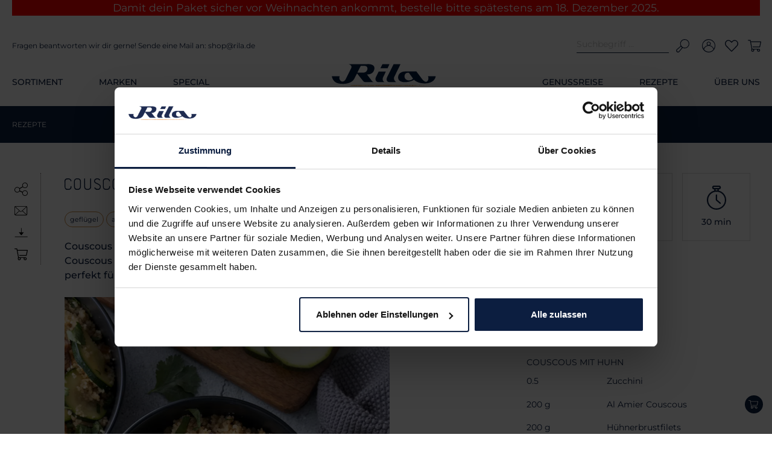

--- FILE ---
content_type: text/html; charset=UTF-8
request_url: https://rila.de/recipes/rezepte/couscous-mit-huhn
body_size: 518656
content:

<!DOCTYPE html>

<html lang="de-DE"
      itemscope="itemscope"
      >

                            
    <head>
                
                                    <meta charset="utf-8">
            
                            <meta name="viewport"
                      content="width=device-width, initial-scale=1, shrink-to-fit=no">
            
                            <meta name="author"
                      content=""/>
                <meta name="robots"
                      content="index,follow"/>
                <meta name="revisit-after"
                      content="15 days"/>
                <meta name="keywords"
                      content=""/>
                <meta name="description"
                      content="Couscous mit Huhn- Der herzhafte Geschmack des Huhns und die leichte Körnigkeit des Couscous bilden eine perfekte Kombination. Es ist schnell und einfach zuzubereiten und perfekt für eine gesunde Mahlzeit."/>
            
                    
                                    <meta property="og:url"
                      content="https://rila.de/recipe/detail/07fafbb4e8e344978050fbdedcab624e"/>
                <meta property="og:type"
                      content="website"/>
                <meta property="og:site_name"
                      content="Genussentdecker-Shop"/>
                <meta property="og:title"
                      content="Couscous mit Huhn"/>
                <meta property="og:description"
                      content="Couscous mit Huhn- Der herzhafte Geschmack des Huhns und die leichte Körnigkeit des Couscous bilden eine perfekte Kombination. Es ist schnell und einfach zuzubereiten und perfekt für eine gesunde Mahlzeit."/>
                <meta property="og:image"
                      content="https://rila.de/media/9b/70/e4/1689082573/couscous.jpg"/>

                <meta name="twitter:card"
                      content="summary"/>
                <meta name="twitter:site"
                      content="Genussentdecker-Shop"/>
                <meta name="twitter:title"
                      content="Couscous mit Huhn"/>
                <meta name="twitter:description"
                      content="Couscous mit Huhn- Der herzhafte Geschmack des Huhns und die leichte Körnigkeit des Couscous bilden eine perfekte Kombination. Es ist schnell und einfach zuzubereiten und perfekt für eine gesunde Mahlzeit."/>
                <meta name="twitter:image"
                      content="https://rila.de/media/9b/70/e4/1689082573/couscous.jpg"/>
            
    
                                <meta 
                      content="Genussentdecker-Shop"/>
                <meta 
                      content=""/>
                <meta 
                      content="true"/>
                <meta 
                      content="https://rila.de/media/9b/70/e4/1689082573/couscous.jpg"/>
            

                        <meta name="google-site-verification"
                  content="LoJiIHgSTQY1sQDrSg92KboZn213Y3bka2qCplfAAqY" />
            

                                                

            
        

    
                <style>
            .is-tanmar-infinite-scrolling.is-ctl-navigation .pagination-nav, 
            .is-tanmar-infinite-scrolling.is-ctl-search .pagination-nav{
                display: none;
            }
        </style>
    

                                                <script type="application/ld+json">{"@context":"http:\/\/schema.org","@type":"Recipe","identifier":"07fafbb4e8e344978050fbdedcab624e","name":"Couscous mit Huhn","description":"Couscous mit Huhn- Der herzhafte Geschmack des Huhns und die leichte K\u00f6rnigkeit des Couscous bilden eine perfekte Kombination. Es ist schnell und einfach zuzubereiten und perfekt f\u00fcr eine gesunde Mahlzeit.<br>","image":"https:\/\/rila.de\/media\/9b\/70\/e4\/1689082573\/couscous.jpg","recipeCategory":"Rezepte","recipeCuisine":"arabisch","totalTime":"PT30M","cookingMethod":"braten","recipeYield":"2 portions","datePublished":"2023-03-23 11:0","dateModified":"2025-12-09 08:0","recipeIngredient":["Zucchini","Couscous","H\u00fchnerbrustfilets","Datteln","Kokos\u00f6l kaltgepresst Bio","Gem\u00fcsebouillon ohne Hefe Bio","Wasser","Kreuzk\u00fcmmel, gemahlen","Koriander, frisch","Salz"],"recipeInstructions":[{"@type":"HowToSection","position":1,"itemListElement":[{"@type":"HowToStep","position":1,"text":"<span style='letter-spacing: 0px;'>H\u00fchnerbrustfilet in St\u00fccke und Datteln klein schneiden. Zucchini l\u00e4ngs halbieren und dann in Scheiben schneiden.<\/span><div><br><\/div><div>\u00d6l in einer Pfanne erhitzen und das Fleisch darin ca. 6 min. anbraten. Mit Salz w\u00fcrzen anschlie\u00dfend herausnehmen und zur Seite stellen.<\/div><div><br><\/div><div>In der gleichen Pfanne Datteln mit Kreuzk\u00fcmmel ca. 1 min anschwitzen. Dann Zucchini hinzuf\u00fcgen und kurz mitbraten.<\/div><div><br><\/div><div>Mit hei\u00dfer Gem\u00fcsebr\u00fche abl\u00f6schen und das H\u00fchnchen und Couscous dazugeben. Herd ausschalten und Couscous ca. 5 min. quellen lassen.<\/div><div><br><\/div><div>Das Gericht mit fein gehacktem Koriander bestreuen und servieren.<\/div>"}],"name":"Couscous mit Huhn"}]}</script>
                        
                    <link rel="shortcut icon"
                  href="https://rila.de/media/f5/82/8d/1717137192/favicon.ico">
        
                                <link rel="apple-touch-icon"
                  sizes="180x180"
                  href="https://rila.de/media/f5/82/8d/1717137192/favicon.ico">
                    
                            
        
                        <title >Couscous mit Huhn</title>
        
                        <script id="Cookiebot" src="https://consent.cookiebot.com/uc.js" data-cbid="b8c039ac-d6d3-4d26-b269-206423cf0ccc" data-blockingmode="auto" type="text/javascript"></script>
            
                                                                                          <link rel="stylesheet"
                      href="https://rila.de/theme/f3d914ccc283522637860d9fcadfcdac/css/all.css?1765904866814494">
                                    

    
            <link rel="stylesheet" href="https://rila.de/bundles/moorlfoundation/storefront/css/animate.css?176590483189270">
    
    
            <style>
            :root {
                --moorl-advanced-search-width: 600px;
            }
        </style>
    

        

      
    
      

    <script data-cookieconsent="ignore">
        window.dataLayer = window.dataLayer || [];
        function gtag() {
            dataLayer.push(arguments);
        }
        gtag("consent", "default", {
            ad_personalization: "denied",
            ad_storage: "denied",
            ad_user_data: "denied",
            analytics_storage: "denied",
            functionality_storage: "denied",
            personalization_storage: "denied",
            security_storage: "granted",
            wait_for_update: 500,
        });
        gtag("set", "ads_data_redaction", true);
    </script>


                                <script id="Cookiebot" src="https://consent.cookiebot.com/uc.js" data-cbid="b8c039ac-d6d3-4d26-b269-206423cf0ccc" data-blockingmode="auto" type="text/javascript"></script>
            
                        <script>
        window.features = {"V6_5_0_0":false,"v6.5.0.0":false,"PERFORMANCE_TWEAKS":false,"performance.tweaks":false,"FEATURE_NEXT_1797":false,"feature.next.1797":false,"FEATURE_NEXT_16710":false,"feature.next.16710":false,"FEATURE_NEXT_13810":false,"feature.next.13810":false,"FEATURE_NEXT_13250":false,"feature.next.13250":false,"FEATURE_NEXT_17276":false,"feature.next.17276":false,"FEATURE_NEXT_16151":false,"feature.next.16151":false,"FEATURE_NEXT_16155":false,"feature.next.16155":false,"FEATURE_NEXT_19501":false,"feature.next.19501":false,"FEATURE_NEXT_15053":false,"feature.next.15053":false,"FEATURE_NEXT_18215":false,"feature.next.18215":false,"FEATURE_NEXT_15815":false,"feature.next.15815":false,"FEATURE_NEXT_14699":false,"feature.next.14699":false,"FEATURE_NEXT_15707":false,"feature.next.15707":false,"FEATURE_NEXT_14360":false,"feature.next.14360":false,"FEATURE_NEXT_15172":false,"feature.next.15172":false,"FEATURE_NEXT_14001":false,"feature.next.14001":false,"FEATURE_NEXT_7739":false,"feature.next.7739":false,"FEATURE_NEXT_16200":false,"feature.next.16200":false,"FEATURE_NEXT_13410":false,"feature.next.13410":false,"FEATURE_NEXT_15917":false,"feature.next.15917":false,"FEATURE_NEXT_15957":false,"feature.next.15957":false,"FEATURE_NEXT_13601":false,"feature.next.13601":false,"FEATURE_NEXT_16992":false,"feature.next.16992":false,"FEATURE_NEXT_7530":false,"feature.next.7530":false,"FEATURE_NEXT_16824":false,"feature.next.16824":false,"FEATURE_NEXT_16271":false,"feature.next.16271":false,"FEATURE_NEXT_15381":false,"feature.next.15381":false,"FEATURE_NEXT_17275":false,"feature.next.17275":false,"FEATURE_NEXT_17016":false,"feature.next.17016":false,"FEATURE_NEXT_16236":false,"feature.next.16236":false,"FEATURE_NEXT_16640":false,"feature.next.16640":false,"FEATURE_NEXT_17858":false,"feature.next.17858":false,"FEATURE_NEXT_6758":false,"feature.next.6758":false,"FEATURE_NEXT_19048":false,"feature.next.19048":false,"FEATURE_NEXT_19822":false,"feature.next.19822":false,"FEATURE_NEXT_18129":false,"feature.next.18129":false,"FEATURE_NEXT_19163":false,"feature.next.19163":false,"FEATURE_NEXT_18187":false,"feature.next.18187":false,"FEATURE_NEXT_17978":false,"feature.next.17978":false,"FEATURE_NEXT_11634":false,"feature.next.11634":false,"FEATURE_NEXT_21547":false,"feature.next.21547":false,"FEATURE_NEXT_22900":false,"feature.next.22900":false};
    </script>

    <div id="fb-root"></div>
    <script async defer crossorigin="anonymous" src="https://connect.facebook.net/de_DE/sdk.js#xfbml=1&version=v16.0"
            nonce="ovQjefyJ"></script>
        

                                                            

    

    
                                            <script                     type="text/javascript">
                window.ga4CustomUrl = '';
            </script>
            
                                                                                        
    
                                                                                                <script                         type="text/javascript">
                    window.ga4RemarketingEnabled = false;
                    window.googleAnalyticsEnabled = false;
                    window.googleAdsEnabled = false;
                    window.ga4AdvancedAdsEnabled = false;
                    window.ga4Enabled = false;
                    window.googleTagEnabled = false;


                                        window.ga4CookieConfig = 'cookieBot';
                    
                                        window.ga4cookieListener = false;
                                                            window.generateLeadValue = '1';
                                        window.ga4Currency = 'EUR';
                                        window.transationIdMethod = "trueOrderId";
                                    </script>
                                                            <script                             type="text/javascript">
                        window.ga4TagId = 'GTM-NTX2QV6';
                        window.dataLayer = window.dataLayer || [];
                        window.googleTagEnabled = true;
                        window.ga4Enabled = true;
                        window.ga4controllerName = 'recipe';
                        window.ga4controllerAction = 'index';
                        window.ga4activeNavigationId = '3096442e4f7340ccb1a3ac0091c0c6a4';
                        window.ga4activeNavigationName = 'Home';
                        window.ga4affiliation = 'Rila. Die Genussentdecker.';
                        window.ga4salesChannelName = 'Rila. Die Genussentdecker.';
                        window.ga4salesChannelId = '90547c60670b43bd8c60ae3885915db8';
                                                window.ga4enableUserId = true;
                                                                        window.ga4upCoupon = false;
                                                                        window.ga4gpCoupon = false;
                                            </script>
                                                                                            <script                             type="text/javascript">
                        window.googleAnalyticsEnabled = true;
                    </script>
                                    

                                    <script                         type="text/javascript">
                    window.ga4UserLoggedIn = false;
                    if (localStorage.getItem("loginSent")) localStorage.removeItem("loginSent")
                </script>
            
                            <script                         type="text/javascript">
                                        window.ga4RemarketingEnabled = false;
                                        window.googleAdsEnabled = true;
                                        window.ga4AdvancedAdsEnabled = true;
                                                            window.adsValueNetto = false;
                                        window.adsWithShipping = !!'';
                                        window.transationIdMethod = "trueOrderId";
                                                            window.customTagManager = false;
                                    </script>

                                                        <script                     type="text/javascript">
                if (window.googleAdsEnabled !== true && window.googleAnalyticsEnabled !== true) {
                    window.ga4Enabled = false;
                }
            </script>
            
                
    
    
            
                            
    

                            
            <script type="text/javascript" src='https://www.google.com/recaptcha/api.js?render=6LcYDp0pAAAAABsUjfVjbDvMzFPl3MVnbl4vPeDf' defer></script>
        <script>
                                        window.googleReCaptchaV3Active = true;
                    </script>
            
                
        
            </head>

    <body class="is-ctl-recipe is-act-index is-tanmar-infinite-scrolling ">

                                    
                <noscript class="noscript-main">
                
    <div role="alert"
         class="alert alert-info alert-has-icon">
                                                        <span class="icon icon-info">
                        <svg xmlns="http://www.w3.org/2000/svg" xmlns:xlink="http://www.w3.org/1999/xlink" width="24" height="24" viewBox="0 0 24 24"><defs><path d="M12 7c.5523 0 1 .4477 1 1s-.4477 1-1 1-1-.4477-1-1 .4477-1 1-1zm1 9c0 .5523-.4477 1-1 1s-1-.4477-1-1v-5c0-.5523.4477-1 1-1s1 .4477 1 1v5zm11-4c0 6.6274-5.3726 12-12 12S0 18.6274 0 12 5.3726 0 12 0s12 5.3726 12 12zM12 2C6.4772 2 2 6.4772 2 12s4.4772 10 10 10 10-4.4772 10-10S17.5228 2 12 2z" id="icons-default-info" /></defs><use xlink:href="#icons-default-info" fill="#758CA3" fill-rule="evenodd" /></svg>
        </span>                                    
                    <div class="alert-content-container">
                                                    
                                    <div class="alert-content">
                                                    Um unseren Shop in vollem Umfang nutzen zu können, empfehlen wir dir Javascript in deinem Browser zu aktivieren.
                                            </div>
                
                                                                </div>
            </div>
            </noscript>
        

                    <header class="header-main">
                                        <div class="container">
                                            <div class="vacation-top-bar">
            Damit dein Paket sicher vor Weihnachten ankommt, bestelle bitte spätestens am 18. Dezember 2025.
        </div>
            <div class="top-bar d-none d-lg-block">
        <nav class="top-bar-nav">
                                            
                
                                            
                
                                </nav>
    </div>


            <div class="row align-items-center header-row">
                        <div class="col-12 header-logo-col">
                <div class="header-logo-main">
                    <a class="header-logo-main-link"
               href="/"
               title="Zur Startseite wechseln">
                    <picture>
                    <img src="https://rila.de/bundles/rilatheme/storefront/img/logo.svg?176590483164165"
                 alt="Zur Startseite wechseln"
                 class="img-fluid header-logo-main-img"/>
            </picture>
            </a>
            </div>
        </div>
    
            <div class="col-12 col-lg d-none d-lg-block header-info-col">
            <div class="row">
                                    <div class="header-hotline col">
                        <span class="header-hotline-title">Fragen beantworten wir dir gerne! Sende eine Mail an:</span>
                        <span class="header-hotline-content">shop@rila.de</span>
                    </div>
                            </div>
        </div>
    
                <div class="col-12 order-2 col-lg-auto order-lg-1 header-search-col">
        <div class="row">
            <div class="col">
                
    <div class="collapse"
         id="searchCollapse">
        <div class="header-search">
            <form action="/search"
                  method="get"
                  data-search-form="true"
                  data-search-widget-options='{&quot;searchWidgetMinChars&quot;:3}'
                  data-url="/suggest?search="
                  class="header-search-form">
                                    <div class="input-group">
                                                    <input type="search"
                                   name="search"
                                   class="form-control header-search-input"
                                   autocomplete="off"
                                   autocapitalize="off"
                                   placeholder="Suchbegriff ..."
                                   aria-label="Suchbegriff ..."
                                   value=""
                            >
                        
                                                                                                                <div class="input-group-append">
                                    <button type="submit"
                                            class="btn header-search-btn"
                                            aria-label="Suchen">
                                        <span class="header-search-icon">
                                            <span class="icon icon-search">
                        <svg id="rila-search" xmlns="http://www.w3.org/2000/svg" width="24" height="24" viewBox="0 0 24 24"><path d="M.14 20.53c.04-.93.46-1.79 1.16-2.4l7.51-6.45 3.51 3.55-6.37 7.59a3.268 3.268 0 0 1-4.85.2 3.36 3.36 0 0 1-1-2.35l.04-.14Zm8.7-7.26L2.22 19c-.43.36-.69.89-.71 1.46-.06.67.23 1.32.75 1.73.87.69 2.12.54 2.81-.32l5.65-6.73-1.88-1.87Z" fill="#758ca3"/><path d="M15.57 0a8.33 8.33 0 1 1-8.33 8.33C7.25 3.73 10.97 0 15.57 0Zm0 1.24c-3.92 0-7.09 3.17-7.09 7.09s3.17 7.09 7.09 7.09 7.09-3.17 7.09-7.09c0-3.91-3.18-7.08-7.09-7.09Z" fill="#758ca3"/></svg>

        </span>                                        </span>
                                    </button>
                                </div>
                                                                        </div>
                            </form>
        </div>
    </div>
            </div>
        </div>
    </div>

                <div class="col-12 order-1 col-lg-auto order-lg-2 header-actions-col">
        <div class="row no-gutters">
                            <div class="col-auto d-lg-none">
                    <div class="menu-button">
                                                                                            <button class="btn nav-main-toggle-btn header-actions-btn"
                                                type="button"
                                                data-offcanvas-menu="true"
                                                aria-label="Menü">
                                                                                            <span class="icon icon-stack">
                        <svg xmlns="http://www.w3.org/2000/svg" xmlns:xlink="http://www.w3.org/1999/xlink" width="24" height="24" viewBox="0 0 24 24"><defs><path d="M3 13c-.5523 0-1-.4477-1-1s.4477-1 1-1h18c.5523 0 1 .4477 1 1s-.4477 1-1 1H3zm0-7c-.5523 0-1-.4477-1-1s.4477-1 1-1h18c.5523 0 1 .4477 1 1s-.4477 1-1 1H3zm0 14c-.5523 0-1-.4477-1-1s.4477-1 1-1h18c.5523 0 1 .4477 1 1s-.4477 1-1 1H3z" id="icons-default-stack" /></defs><use xlink:href="#icons-default-stack" fill="#758CA3" fill-rule="evenodd" /></svg>
        </span>                                                                                    </button>
                                    
                                            </div>
                </div>
            
                            <div class="col d-lg-none">
                    <div class="search-toggle">
                        <button class="btn header-actions-btn search-toggle-btn js-search-toggle-btn collapsed"
                                type="button"
                        data-toggle="collapse"
                        data-target="#searchCollapse"
                        aria-expanded="false"
                        aria-controls="searchCollapse"
                        aria-label="Suchen">
                        <span class="icon icon-search">
                        <svg id="rila-search" xmlns="http://www.w3.org/2000/svg" width="24" height="24" viewBox="0 0 24 24"><path d="M.14 20.53c.04-.93.46-1.79 1.16-2.4l7.51-6.45 3.51 3.55-6.37 7.59a3.268 3.268 0 0 1-4.85.2 3.36 3.36 0 0 1-1-2.35l.04-.14Zm8.7-7.26L2.22 19c-.43.36-.69.89-.71 1.46-.06.67.23 1.32.75 1.73.87.69 2.12.54 2.81-.32l5.65-6.73-1.88-1.87Z" fill="#758ca3"/><path d="M15.57 0a8.33 8.33 0 1 1-8.33 8.33C7.25 3.73 10.97 0 15.57 0Zm0 1.24c-3.92 0-7.09 3.17-7.09 7.09s3.17 7.09 7.09 7.09 7.09-3.17 7.09-7.09c0-3.91-3.18-7.08-7.09-7.09Z" fill="#758ca3"/></svg>

        </span>                        </button>
                    </div>
                </div>
            
                                                        <div class="col-auto">
                                <div class="account-menu">
                                        <div class="dropdown">
                    <button class="btn account-menu-btn header-actions-btn"
                    type="button"
                    id="accountWidget"
                    data-offcanvas-account-menu="true"
                    data-toggle="dropdown"
                    aria-haspopup="true"
                    aria-expanded="false"
                    aria-label="Mein Konto"
                    title="Mein Konto">
                            <span class="icon icon-account">
                        <?xml version="1.0" encoding="UTF-8"?>
<svg id="rila-account2" xmlns="http://www.w3.org/2000/svg" width="24" height="24" viewBox="0 0 24 24">
  <path class="cls-1" d="M0,11.97C.02,5.34,5.4-.02,12.03,0c6.63,.02,11.99,5.4,11.97,12.03-.02,6.63-5.4,11.99-12.03,11.97,0,0-.01,0-.02,0C5.33,23.98-.02,18.59,0,11.97m10.11-.82c-1.77-1.05-2.3-3.26-1.19-4.93,.12-.18,.25-.34,.4-.5,1.41-1.42,3.77-1.49,5.27-.16,.01,.01,.02,.02,.03,.03,.73,.64,1.14,1.54,1.13,2.49,.01,1.25-.67,2.41-1.8,3.06,3.35,.7,6.09,2.97,7.26,6.02,3.21-4.8,1.7-11.15-3.38-14.18C13.12,.14,6.9,1.16,3.47,5.33,1.63,7.51,.83,10.31,1.27,13.07c.21,1.45,.75,2.84,1.57,4.07,1.18-3.04,3.92-5.3,7.27-6m2.06,11.54c.13,0,.26,0,.38,0,.29-.02,.59-.05,.88-.08,2.72-.33,5.2-1.71,6.92-3.84,.16-.18,.2-.43,.1-.65-.39-1.2-1.04-2.31-1.91-3.23-1.68-1.84-4.07-2.87-6.55-2.82-3.71,.08-6.98,2.48-8.18,6.02-.11,.24-.06,.53,.12,.72,2.03,2.47,5.05,3.89,8.23,3.89m2.34-14.59c-.01-1.36-1.12-2.45-2.48-2.44s-2.45,1.12-2.44,2.48c.01,1.36,1.12,2.45,2.47,2.44,1.36,0,2.46-1.12,2.45-2.48,0,0,0,0,0,0" fill="#758ca3" />
</svg>
        </span>            </button>
        
                    <div class="dropdown-menu dropdown-menu-right account-menu-dropdown js-account-menu-dropdown"
                 aria-labelledby="accountWidget">
                

        
                                                        <button class="btn btn-light offcanvas-close js-offcanvas-close btn-block sticky-top">
                                                    <span class="icon icon-x icon-sm">
                        <svg xmlns="http://www.w3.org/2000/svg" xmlns:xlink="http://www.w3.org/1999/xlink" width="24" height="24" viewBox="0 0 24 24"><defs><path d="m10.5858 12-7.293-7.2929c-.3904-.3905-.3904-1.0237 0-1.4142.3906-.3905 1.0238-.3905 1.4143 0L12 10.5858l7.2929-7.293c.3905-.3904 1.0237-.3904 1.4142 0 .3905.3906.3905 1.0238 0 1.4143L13.4142 12l7.293 7.2929c.3904.3905.3904 1.0237 0 1.4142-.3906.3905-1.0238.3905-1.4143 0L12 13.4142l-7.2929 7.293c-.3905.3904-1.0237.3904-1.4142 0-.3905-.3906-.3905-1.0238 0-1.4143L10.5858 12z" id="icons-default-x" /></defs><use xlink:href="#icons-default-x" fill="#758CA3" fill-rule="evenodd" /></svg>
        </span>                        
                                                    Menü schließen
                                            </button>
                
    
                    <div class="offcanvas-content-container">
                <div class="account-menu">
                                    <div class="dropdown-header account-menu-header">
                    Mein Konto
                </div>
                    
                                    <div class="account-menu-login">
                    <a href="/account/login"
                       title="Anmelden"
                       class="btn btn-primary account-menu-login-button">
                        Anmelden
                    </a>

                    <div class="account-menu-register">
                        oder <a href="/account/login"
                                                            title="registrieren">registrieren</a>
                    </div>
                </div>
                    
                    <div class="account-menu-links">
                    <div class="header-account-menu">
        <div class="card account-menu-inner">
            
                
                                                </div>
    </div>
            </div>
            </div>
        </div>
                </div>
            </div>
                                </div>
                            </div>
                        
            
                                                                                <div class="col-auto">
                                    <div class="header-wishlist">
                                        <a class="btn header-wishlist-btn header-actions-btn"
                                           href="/wishlist"
                                           title="Merkzettel"
                                           aria-label="Merkzettel">
                                                
            <span class="header-wishlist-icon">
            <span class="icon icon-heart">
                        <svg id="rila-heart" xmlns="http://www.w3.org/2000/svg" width="24" height="24" viewBox="0 0 24 24">
    <path fill="#758CA3" fill-rule="evenodd" d="M0,8.08C-.1,4.55,3,1.17,6.69,1.52a7.41,7.41,0,0,1,4.48,2.13c.84.79.82.78,1.69,0a6.37,6.37,0,0,1,6.68-1.79,6.6,6.6,0,0,1,3.86,9,8.23,8.23,0,0,1-1.64,2.27q-4.22,4.37-8.47,8.69c-1,1-1.64,1-2.6,0q-4.51-4.59-9-9.22A6.73,6.73,0,0,1,0,8.08Zm1.48-.15a5.38,5.38,0,0,0,1.27,3.43c2.89,3,5.81,6,8.69,9,.45.47.69.43,1.12,0,2.57-2.68,5.17-5.33,7.75-8a12.83,12.83,0,0,0,1.09-1.25,4.86,4.86,0,0,0,1-3.58c-.53-4.08-4.36-5.76-7.77-3.48a12.76,12.76,0,0,0-2,2.05c-.53.57-.81.49-1.29,0A10.55,10.55,0,0,0,8.92,3.85,4.62,4.62,0,0,0,4,3.61,5.12,5.12,0,0,0,1.48,7.93Z"/>
</svg>

        </span>        </span>
    
        
    
    <span class="badge badge-primary header-wishlist-badge"
          id="wishlist-basket"
          data-wishlist-storage="true"
          data-wishlist-storage-options="{&quot;listPath&quot;:&quot;\/wishlist\/list&quot;,&quot;mergePath&quot;:&quot;\/wishlist\/merge&quot;,&quot;tokenMergePath&quot;:&quot;1b4dfebfc2584cf58b63c72c20d521d0frontend.wishlist.product.merge#&quot;,&quot;pageletPath&quot;:&quot;\/wishlist\/merge\/pagelet&quot;,&quot;tokenPageletPath&quot;:&quot;1b4dfebfc2584cf58b63c72c20d521d0frontend.wishlist.product.merge.pagelet#&quot;}"
          data-wishlist-widget="true"
          data-wishlist-widget-options="{&quot;showCounter&quot;:true}"
    ></span>
                                        </a>
                                    </div>
                                </div>
                            
                            
                                                        <div class="col-auto">
                                <div class="header-cart"
                                     data-offcanvas-cart="true">
                                    <a class="btn header-cart-btn header-actions-btn"
                                       href="/checkout/cart"
                                       data-cart-widget="true"
                                       title="Warenkorb"
                                       aria-label="Warenkorb">
                                            <span class="header-cart-icon">
                    <span class="icon icon-cart">
                        <svg id="rila-cart" xmlns="http://www.w3.org/2000/svg" width="24" height="24" viewBox="0 0 24 24">
    <path fill="#758CA3" fill-rule="evenodd" d="M22.57,4H7.08a4.86,4.86,0,0,1-1.59-.09c-.3-.12-.26-1-.37-1.46a1.66,1.66,0,0,1-.06-.21,1,1,0,0,0-1.16-.9c-1,0-2.08,0-3.11,0C.33,1.31,0,1.46,0,2s.3.68.77.68c.79,0,1.58,0,2.37,0,.43,0,.65.08.74.58C4.68,7.61,5.54,12,6.35,16.36a5.56,5.56,0,0,1-.19,2.81,2.48,2.48,0,0,0-.13,1,2.65,2.65,0,1,0,5.19-.88c-.13-.55,0-.64.49-.63,1.48,0,3,0,4.44,0,.64,0,.78.11.63.78a2.62,2.62,0,0,0,2.15,3.22,2.68,2.68,0,1,0,.56-5.32c-3.18,0-6.37,0-9.56,0A6.31,6.31,0,0,1,8,17.2c-.34-.14-.42-1.3-.53-2-.16-1-.3-1.76-.41-2.36-.43-2.37-.86-4.74-1.33-7.11-.12-.57.27-.41.51-.41h7.85c2.6,0,5.19,0,7.78,0,.56,0,.72.1.58.71-.51,2.23-.95,4.48-1.39,6.72-.08.4-.24.59-.68.59H8.63c.06.44.17.88.26,1.32h12c.9,0,1.19-.24,1.37-1.1.55-2.62,1.1-5.25,1.66-7.87C24.18,4.42,23.86,4,22.57,4ZM19.33,18.67A1.33,1.33,0,1,1,18,20,1.39,1.39,0,0,1,19.33,18.67Zm-10.61,0A1.38,1.38,0,0,1,10,20a1.37,1.37,0,0,1-1.39,1.32,1.33,1.33,0,1,1,.09-2.66Z"/>
</svg>

        </span>    </span>
                                        </a>
                                </div>
                            </div>
                        
                    </div>
    </div>
        </div>
                        </div>
                

            <div class="nav-main">
                            
    <div class="main-navigation"
         id="mainNavigation"
         data-flyout-menu="true">
                    <div class="container">
                            <style>
                                                                                                            
                                                                                                                                                            
                                                                                                                                                            
                                                                                                                                                            
                                                                                                                                                            
                                                                                                                                                            
                                                                    </style>
    
                        <nav class="nav main-navigation-menu"
                        itemscope="itemscope"
                        >
                        
                                                                            
                                                    
                                                                                            
                                                                
                                            <a class="nav-link main-navigation-link"
           id="ni_183468cd12874763b8178a969eab8c1f"
           href="https://rila.de/sortiment/"
           
                           data-flyout-menu-trigger="183468cd12874763b8178a969eab8c1f" data-flyout-menu-click="false"
                data-flyout-menu-click-close="false"
                                   title="Sortiment">
            <div class="main-navigation-link-text">
                <span >Sortiment</span>
            </div>
        </a>
                                                                                                
                                                                
                                            <a class="nav-link main-navigation-link"
           id="ni_07445a890527408cbc80acee13ae9b6c"
           href="https://rila.de/marken/"
           
                           data-flyout-menu-trigger="07445a890527408cbc80acee13ae9b6c" data-flyout-menu-click="false"
                data-flyout-menu-click-close="false"
                                   title="Marken">
            <div class="main-navigation-link-text">
                <span >Marken</span>
            </div>
        </a>
                                                                                                
                                                                
                                            <a class="nav-link main-navigation-link"
           id="ni_961ae86472a548b88d99d6eef0f9c470"
           href="https://rila.de/special/"
           
                           data-flyout-menu-trigger="961ae86472a548b88d99d6eef0f9c470" data-flyout-menu-click="false"
                data-flyout-menu-click-close="false"
                                   title="Special">
            <div class="main-navigation-link-text">
                <span >Special</span>
            </div>
        </a>
                                                                                                
                                                                
                                            <a class="nav-link main-navigation-link"
           id="ni_8f533daca7f14dad87f25f5efd38146a"
           href="https://rila.de/genussreise/"
           
                           data-flyout-menu-trigger="8f533daca7f14dad87f25f5efd38146a" data-flyout-menu-click="false"
                data-flyout-menu-click-close="false"
                                   title="Genussreise">
            <div class="main-navigation-link-text">
                <span >Genussreise</span>
            </div>
        </a>
                                                                                                
                                                                
                                            <a class="nav-link main-navigation-link"
           id="ni_b16a8cb47ea84c42bff64515bf42d536"
           href="https://rila.de/rezepte/"
           
                                   title="Rezepte">
            <div class="main-navigation-link-text">
                <span >Rezepte</span>
            </div>
        </a>
                                                                                                
                                                                
                                            <a class="nav-link main-navigation-link"
           id="ni_b62e4474b1dd4681a9fd916d58d13721"
           href="https://rila.de/ueber-uns/"
           
                           data-flyout-menu-trigger="b62e4474b1dd4681a9fd916d58d13721" data-flyout-menu-click="false"
                data-flyout-menu-click-close="false"
                                   title="Über uns">
            <div class="main-navigation-link-text">
                <span >Über uns</span>
            </div>
        </a>
                                                                            </nav>
                
            </div>
        
                                                                                                                                                                                                                                                                                                                                                                                            
                                                <div class="navigation-flyouts">
                                    
    
    
    <style>
        .acris-navigation .acris-navigation-cms-page,
        .acris-navigation .acris-navigation-cms-page {
            max-height: 60vh;
        }

            </style>

                                                <div
                    class="navigation-flyout acris-navigation acris-navigation-animation-default"
                    data-flyout-menu-id="183468cd12874763b8178a969eab8c1f"
                    data-flyout-menu-max-height="60"
                    >

                                                                        <div class="acris-navigation-flyout-close js-close-flyout-menu d-none">
                                <span class="icon icon-x">
                        <svg xmlns="http://www.w3.org/2000/svg" xmlns:xlink="http://www.w3.org/1999/xlink" width="24" height="24" viewBox="0 0 24 24"><defs><path d="m10.5858 12-7.293-7.2929c-.3904-.3905-.3904-1.0237 0-1.4142.3906-.3905 1.0238-.3905 1.4143 0L12 10.5858l7.2929-7.293c.3905-.3904 1.0237-.3904 1.4142 0 .3905.3906.3905 1.0238 0 1.4143L13.4142 12l7.293 7.2929c.3904.3905.3904 1.0237 0 1.4142-.3906.3905-1.0238.3905-1.4143 0L12 13.4142l-7.2929 7.293c-.3905.3904-1.0237.3904-1.4142 0-.3905-.3906-.3905-1.0238 0-1.4143L10.5858 12z" id="icons-default-x" /></defs><use xlink:href="#icons-default-x" fill="#758CA3" fill-rule="evenodd" /></svg>
        </span>                            </div>
                        
                                                    <div class="cms-page acris-navigation-cms-page acris-scrollable">
                                                                                                                                                    <div class="cms-sections">
                                            
            
            
            
                                        
                                    
                            <div class="cms-section  pos-0 cms-section-default"
                     style="">

                            <div class="cms-section-default boxed">
        
                                                        
                                                        
                                                        
                                                        
                                                        
                                                        
                                    
        
    
    <div class="flink-responsive-block-container d-block d-sm-block d-md-block d-lg-block d-xl-block">
                
                                
            
                
                
    
    
    
    
            
    
                
            
    <div class="cms-block  pos-6 cms-block-dreisc-dynamic-five-column"
         style="">
                            
            
                <div class="cms-block-container"
                 style="padding: 0px 20px 0px 20px;">

                                    <div class="cms-block-container-row row cms-row ">
                                            



                
        
    
                
        
    
                
        
    
                
                    
    


                                        

                                                                                                                                                                                                                                                                                                                                                                                                                                                                                                                                                                                                                                                                                                                                                                                                                                                                                                    
    
            
    <div style="flex: 1 1 100px;max-width: inherit;min-width: 20%;">
        
                                                            
                                                
        
    
    <div class="flink-responsive-block-container d-block d-sm-block d-md-block d-lg-block d-xl-block">
                
                                
            
                
                
    
    
    
    
            
    
                
            
    <div class="cms-block  pos-5 cms-block-text"
         style="">
                            
                        
                <div class="cms-block-container"
                 style="padding: 20px 20px 20px 20px;">

                                    <div class="cms-block-container-row row cms-row ">
                                    
    <div class="col-12" data-cms-element-id="df138bd5b6cc4178984d5243271496c8">
                        
            <style>
            #c_df138bd5b6cc4178984d5243271496c8 .cms-element-acris-category-main-category-text {
             font-weight: 500;
                text-transform: none;
            }

                        #c_df138bd5b6cc4178984d5243271496c8 .cms-element-acris-category-sub-category-text {
             font-weight: normal;
                text-transform: none;
            }

                                    #c_df138bd5b6cc4178984d5243271496c8 .cms-element-acris-category-show-more-text {
              font-weight: bold;
              text-transform: none;
                        }

                        #c_df138bd5b6cc4178984d5243271496c8 .cms-element-acris-category-main-category {
                         }

            #c_df138bd5b6cc4178984d5243271496c8 .cms-element-acris-category-sub-category.is-level-1 {
                         }

            #c_df138bd5b6cc4178984d5243271496c8 .cms-element-acris-category-show-more {
                         }

            #c_df138bd5b6cc4178984d5243271496c8 .cms-element-acris-category-sub-category.is-level-2 {
                font-size: calc(16px * 90 / 100);
                line-height: calc(18px * 80 / 100);
            }

            #c_df138bd5b6cc4178984d5243271496c8 .cms-element-acris-category-sub-category.is-level-3 {
                font-size:calc(16px * 70 / 100);
                line-height: calc(18px * 60 / 100);
            }

            #c_df138bd5b6cc4178984d5243271496c8 .cms-element-acris-category-sub-category.is-level-4 {
                font-size: calc(16px * 50 / 100);
                line-height: calc(18px * 50 / 100);
            }
        </style>
    
    <div class="cms-element-acris-category">
                    <div id="c_df138bd5b6cc4178984d5243271496c8"
                 class="cms-element-acris-category-align text-left">
                                                                                                                                            
                                <div class="cms-element-acris-category-main-category">
                                                                                                                        <span class="cms-element-acris-category-main-category-text">
                                                    
            <span class="acris-menu-name">KÜCHEN AUS ALLER WELT</span>
                                                </span>
                                                                                                            </div>
                                                                        
                                                                
                                            
                                                                            
                                                                            
                                                                                    
                                                                                                                                                
                                        <div class="cms-element-acris-category-sub-category is-level-1">
                                            <a class="cms-element-acris-category-sub-category-text"
                                               href="https://rila.de/sortiment/kuechen-aus-aller-welt/afrika/"
                                                                                              
                                               title="Afrika">
                                                    
            <span class="acris-menu-name">Afrika</span>
                                                </a>
                                        </div>
                                                                    
                                                                                                                                                                                                                    
                                                                                                                                                
                                        <div class="cms-element-acris-category-sub-category is-level-1">
                                            <a class="cms-element-acris-category-sub-category-text"
                                               href="https://rila.de/sortiment/kuechen-aus-aller-welt/amerika/"
                                                                                              
                                               title="Amerika">
                                                    
            <span class="acris-menu-name">Amerika</span>
                                                </a>
                                        </div>
                                                                    
                                                                                                                                                                                                                    
                                                                                                                                                
                                        <div class="cms-element-acris-category-sub-category is-level-1">
                                            <a class="cms-element-acris-category-sub-category-text"
                                               href="https://rila.de/sortiment/kuechen-aus-aller-welt/arabien/"
                                                                                              
                                               title="Arabien">
                                                    
            <span class="acris-menu-name">Arabien</span>
                                                </a>
                                        </div>
                                                                    
                                                                                                                                                                                                                    
                                                                                                                                                
                                        <div class="cms-element-acris-category-sub-category is-level-1">
                                            <a class="cms-element-acris-category-sub-category-text"
                                               href="https://rila.de/sortiment/kuechen-aus-aller-welt/asien/"
                                                                                              
                                               title="Asien">
                                                    
            <span class="acris-menu-name">Asien</span>
                                                </a>
                                        </div>
                                                                    
                                                                                                                                                                                                                    
                                                                                                                                                
                                        <div class="cms-element-acris-category-sub-category is-level-1">
                                            <a class="cms-element-acris-category-sub-category-text"
                                               href="https://rila.de/sortiment/kuechen-aus-aller-welt/frankreich/"
                                                                                              
                                               title="Frankreich">
                                                    
            <span class="acris-menu-name">Frankreich</span>
                                                </a>
                                        </div>
                                                                    
                                                                                                                                                                                                                    
                                                                                                                                                
                                        <div class="cms-element-acris-category-sub-category is-level-1">
                                            <a class="cms-element-acris-category-sub-category-text"
                                               href="https://rila.de/sortiment/kuechen-aus-aller-welt/griechenland/"
                                                                                              
                                               title="Griechenland">
                                                    
            <span class="acris-menu-name">Griechenland</span>
                                                </a>
                                        </div>
                                                                    
                                                                                                                                                                                                                    
                                                                                                                                                
                                        <div class="cms-element-acris-category-sub-category is-level-1">
                                            <a class="cms-element-acris-category-sub-category-text"
                                               href="https://rila.de/sortiment/kuechen-aus-aller-welt/indien/"
                                                                                              
                                               title="Indien">
                                                    
            <span class="acris-menu-name">Indien</span>
                                                </a>
                                        </div>
                                                                    
                                                                                                                                                                                                                    
                                                                                                                                                
                                        <div class="cms-element-acris-category-sub-category is-level-1">
                                            <a class="cms-element-acris-category-sub-category-text"
                                               href="https://rila.de/sortiment/kuechen-aus-aller-welt/italien/"
                                                                                              
                                               title="Italien">
                                                    
            <span class="acris-menu-name">Italien</span>
                                                </a>
                                        </div>
                                                                    
                                                                                                                                                                                                                    
                                                                                                                                                
                                        <div class="cms-element-acris-category-sub-category is-level-1">
                                            <a class="cms-element-acris-category-sub-category-text"
                                               href="https://rila.de/sortiment/kuechen-aus-aller-welt/karibik/"
                                                                                              
                                               title="Karibik">
                                                    
            <span class="acris-menu-name">Karibik</span>
                                                </a>
                                        </div>
                                                                    
                                                                                                                                                                                                                    
                                                                                                                                                
                                        <div class="cms-element-acris-category-sub-category is-level-1">
                                            <a class="cms-element-acris-category-sub-category-text"
                                               href="https://rila.de/sortiment/kuechen-aus-aller-welt/mexiko/"
                                                                                              
                                               title="Mexiko">
                                                    
            <span class="acris-menu-name">Mexiko</span>
                                                </a>
                                        </div>
                                                                    
                                                                                                                                                                                                                    
                                                                                                                                                
                                        <div class="cms-element-acris-category-sub-category is-level-1">
                                            <a class="cms-element-acris-category-sub-category-text"
                                               href="https://rila.de/sortiment/kuechen-aus-aller-welt/spanien/"
                                                                                              
                                               title="Spanien">
                                                    
            <span class="acris-menu-name">Spanien</span>
                                                </a>
                                        </div>
                                                                    
                                                                                                                                                                            
                                                                                            </div>
            </div>
            </div>
                    </div>
                            </div>
        
    </div>

    
    
            </div>


                        </div>
            
    <div style="flex: 1 1 100px;max-width: inherit;min-width: 20%;">
        
                                                            
                                                
        
    
    <div class="flink-responsive-block-container d-block d-sm-block d-md-block d-lg-block d-xl-block">
                
                                
            
                
                
    
    
    
    
            
    
                
            
    <div class="cms-block  pos-4 cms-block-text"
         style="">
                            
                        
                <div class="cms-block-container"
                 style="padding: 20px 20px 20px 20px;">

                                    <div class="cms-block-container-row row cms-row ">
                                    
    <div class="col-12" data-cms-element-id="ad028dd559d641d3a26ac7f336868a4f">
                        
            <style>
            #c_ad028dd559d641d3a26ac7f336868a4f .cms-element-acris-category-main-category-text {
             font-weight: 500;
                text-transform: none;
            }

                        #c_ad028dd559d641d3a26ac7f336868a4f .cms-element-acris-category-sub-category-text {
             font-weight: normal;
                text-transform: none;
            }

                                    #c_ad028dd559d641d3a26ac7f336868a4f .cms-element-acris-category-show-more-text {
              font-weight: bold;
              text-transform: none;
                        }

                        #c_ad028dd559d641d3a26ac7f336868a4f .cms-element-acris-category-main-category {
                         }

            #c_ad028dd559d641d3a26ac7f336868a4f .cms-element-acris-category-sub-category.is-level-1 {
                         }

            #c_ad028dd559d641d3a26ac7f336868a4f .cms-element-acris-category-show-more {
                         }

            #c_ad028dd559d641d3a26ac7f336868a4f .cms-element-acris-category-sub-category.is-level-2 {
                font-size: calc(16px * 90 / 100);
                line-height: calc(18px * 80 / 100);
            }

            #c_ad028dd559d641d3a26ac7f336868a4f .cms-element-acris-category-sub-category.is-level-3 {
                font-size:calc(16px * 70 / 100);
                line-height: calc(18px * 60 / 100);
            }

            #c_ad028dd559d641d3a26ac7f336868a4f .cms-element-acris-category-sub-category.is-level-4 {
                font-size: calc(16px * 50 / 100);
                line-height: calc(18px * 50 / 100);
            }
        </style>
    
    <div class="cms-element-acris-category">
                    <div id="c_ad028dd559d641d3a26ac7f336868a4f"
                 class="cms-element-acris-category-align text-left">
                                                                                                                                            
                                <div class="cms-element-acris-category-main-category">
                                                                                                                        <a class="cms-element-acris-category-main-category-text"
                                               href="https://rila.de/sortiment/ernaehrung/"
                                               
                                               title="ERNÄHRUNG">
                                                    
            <span class="acris-menu-name">ERNÄHRUNG</span>
                                                </a>
                                                                                                            </div>
                                                                        
                                                                
                                            
                                                                            
                                                                            
                                                                                    
                                                                                                                                                
                                        <div class="cms-element-acris-category-sub-category is-level-1">
                                            <a class="cms-element-acris-category-sub-category-text"
                                               href="https://rila.de/sortiment/ernaehrung/ballaststoffquelle/"
                                                                                              
                                               title="Ballaststoffquelle">
                                                    
            <span class="acris-menu-name">Ballaststoffquelle</span>
                                                </a>
                                        </div>
                                                                    
                                                                                                                                                                                                                    
                                                                                                                                                
                                        <div class="cms-element-acris-category-sub-category is-level-1">
                                            <a class="cms-element-acris-category-sub-category-text"
                                               href="https://rila.de/sortiment/ernaehrung/ballaststoffreich/"
                                                                                              
                                               title="Ballaststoffreich">
                                                    
            <span class="acris-menu-name">Ballaststoffreich</span>
                                                </a>
                                        </div>
                                                                    
                                                                                                                                                                                                                    
                                                                                                                                                
                                        <div class="cms-element-acris-category-sub-category is-level-1">
                                            <a class="cms-element-acris-category-sub-category-text"
                                               href="https://rila.de/sortiment/ernaehrung/ohne-ei/"
                                                                                              
                                               title="Ohne Ei">
                                                    
            <span class="acris-menu-name">Ohne Ei</span>
                                                </a>
                                        </div>
                                                                    
                                                                                                                                                                                                                    
                                                                                                                                                
                                        <div class="cms-element-acris-category-sub-category is-level-1">
                                            <a class="cms-element-acris-category-sub-category-text"
                                               href="https://rila.de/sortiment/ernaehrung/glutenfrei/"
                                                                                              
                                               title="Glutenfrei">
                                                    
            <span class="acris-menu-name">Glutenfrei</span>
                                                </a>
                                        </div>
                                                                    
                                                                                                                                                                                                                    
                                                                                                                                                
                                        <div class="cms-element-acris-category-sub-category is-level-1">
                                            <a class="cms-element-acris-category-sub-category-text"
                                               href="https://rila.de/sortiment/ernaehrung/laktosefrei/"
                                                                                              
                                               title="Laktosefrei">
                                                    
            <span class="acris-menu-name">Laktosefrei</span>
                                                </a>
                                        </div>
                                                                    
                                                                                                                                                                                                                    
                                                                                                                                                
                                        <div class="cms-element-acris-category-sub-category is-level-1">
                                            <a class="cms-element-acris-category-sub-category-text"
                                               href="https://rila.de/sortiment/ernaehrung/ohne-nuesse/"
                                                                                              
                                               title="Ohne Nüsse">
                                                    
            <span class="acris-menu-name">Ohne Nüsse</span>
                                                </a>
                                        </div>
                                                                    
                                                                                                                                                                                                                    
                                                                                                                                                
                                        <div class="cms-element-acris-category-sub-category is-level-1">
                                            <a class="cms-element-acris-category-sub-category-text"
                                               href="https://rila.de/sortiment/ernaehrung/proteinquelle/"
                                                                                              
                                               title="Proteinquelle">
                                                    
            <span class="acris-menu-name">Proteinquelle</span>
                                                </a>
                                        </div>
                                                                    
                                                                                                                                                                                                                    
                                                                                                                                                
                                        <div class="cms-element-acris-category-sub-category is-level-1">
                                            <a class="cms-element-acris-category-sub-category-text"
                                               href="https://rila.de/sortiment/ernaehrung/proteinreich/"
                                                                                              
                                               title="Proteinreich">
                                                    
            <span class="acris-menu-name">Proteinreich</span>
                                                </a>
                                        </div>
                                                                    
                                                                                                                                                                                                                    
                                                                                                                                                
                                        <div class="cms-element-acris-category-sub-category is-level-1">
                                            <a class="cms-element-acris-category-sub-category-text"
                                               href="https://rila.de/sortiment/ernaehrung/ohne-zuckerzusatz/"
                                                                                              
                                               title="Ohne Zuckerzusatz">
                                                    
            <span class="acris-menu-name">Ohne Zuckerzusatz</span>
                                                </a>
                                        </div>
                                                                    
                                                                                                                                                                                                                    
                                                                                                                                                
                                        <div class="cms-element-acris-category-sub-category is-level-1">
                                            <a class="cms-element-acris-category-sub-category-text"
                                               href="https://rila.de/sortiment/ernaehrung/vegan/"
                                                                                              
                                               title="Vegan">
                                                    
            <span class="acris-menu-name">Vegan</span>
                                                </a>
                                        </div>
                                                                    
                                                                                                                                                                                                                    
                                                                                                                                                
                                        <div class="cms-element-acris-category-sub-category is-level-1">
                                            <a class="cms-element-acris-category-sub-category-text"
                                               href="https://rila.de/sortiment/ernaehrung/vegetarisch/"
                                                                                              
                                               title="Vegetarisch">
                                                    
            <span class="acris-menu-name">Vegetarisch</span>
                                                </a>
                                        </div>
                                                                    
                                                                                                                                                                            
                                                                                            </div>
            </div>
            </div>
                    </div>
                            </div>
        
    </div>

    
    
            </div>


                        </div>
            
    <div style="flex: 1 1 100px;max-width: inherit;min-width: 20%;">
        
                                                            
                                                
        
    
    <div class="flink-responsive-block-container d-block d-sm-block d-md-block d-lg-block d-xl-block">
                
                                
            
                
                
    
    
    
    
            
    
                
            
    <div class="cms-block  pos-0 cms-block-text"
         style="">
                            
                        
                <div class="cms-block-container"
                 style="padding: 20px 20px 20px 20px;">

                                    <div class="cms-block-container-row row cms-row ">
                                    
    <div class="col-12" data-cms-element-id="9966024420e34822846902cedf3fc5a1">
                        
            <style>
            #c_9966024420e34822846902cedf3fc5a1 .cms-element-acris-category-main-category-text {
             font-weight: 500;
                text-transform: none;
            }

                        #c_9966024420e34822846902cedf3fc5a1 .cms-element-acris-category-sub-category-text {
             font-weight: normal;
                text-transform: none;
            }

                                    #c_9966024420e34822846902cedf3fc5a1 .cms-element-acris-category-show-more-text {
              font-weight: bold;
              text-transform: none;
                        }

                        #c_9966024420e34822846902cedf3fc5a1 .cms-element-acris-category-main-category {
                         }

            #c_9966024420e34822846902cedf3fc5a1 .cms-element-acris-category-sub-category.is-level-1 {
                         }

            #c_9966024420e34822846902cedf3fc5a1 .cms-element-acris-category-show-more {
                         }

            #c_9966024420e34822846902cedf3fc5a1 .cms-element-acris-category-sub-category.is-level-2 {
                font-size: calc(16px * 90 / 100);
                line-height: calc(18px * 80 / 100);
            }

            #c_9966024420e34822846902cedf3fc5a1 .cms-element-acris-category-sub-category.is-level-3 {
                font-size:calc(16px * 70 / 100);
                line-height: calc(18px * 60 / 100);
            }

            #c_9966024420e34822846902cedf3fc5a1 .cms-element-acris-category-sub-category.is-level-4 {
                font-size: calc(16px * 50 / 100);
                line-height: calc(18px * 50 / 100);
            }
        </style>
    
    <div class="cms-element-acris-category">
                    <div id="c_9966024420e34822846902cedf3fc5a1"
                 class="cms-element-acris-category-align text-left">
                                                                                                                                            
                                <div class="cms-element-acris-category-main-category">
                                                                                                                        <span class="cms-element-acris-category-main-category-text">
                                                    
            <span class="acris-menu-name">WARENGRUPPEN</span>
                                                </span>
                                                                                                            </div>
                                                                        
                                                                
                                            
                                                                            
                                                                            
                                                                                    
                                                                                                                                                
                                        <div class="cms-element-acris-category-sub-category is-level-1">
                                            <a class="cms-element-acris-category-sub-category-text"
                                               href="https://rila.de/sortiment/warengruppen/antipasti-gemuesekonserven/"
                                                                                              
                                               title="Antipasti &amp; Gemüsekonserven">
                                                    
            <span class="acris-menu-name">Antipasti &amp; Gemüsekonserven</span>
                                                </a>
                                        </div>
                                                                    
                                                                                                                                                                                                                    
                                                                                                                                                
                                        <div class="cms-element-acris-category-sub-category is-level-1">
                                            <a class="cms-element-acris-category-sub-category-text"
                                               href="https://rila.de/sortiment/warengruppen/aufstriche-dips/"
                                                                                              
                                               title="Aufstriche &amp; Dips">
                                                    
            <span class="acris-menu-name">Aufstriche &amp; Dips</span>
                                                </a>
                                        </div>
                                                                    
                                                                                                                                                                                                                    
                                                                                                                                                
                                        <div class="cms-element-acris-category-sub-category is-level-1">
                                            <a class="cms-element-acris-category-sub-category-text"
                                               href="https://rila.de/sortiment/warengruppen/cous-cous-falafel-pattys/"
                                                                                              
                                               title="Cous Cous, Falafel &amp; Pattys">
                                                    
            <span class="acris-menu-name">Cous Cous, Falafel &amp; Pattys</span>
                                                </a>
                                        </div>
                                                                    
                                                                                                                                                                                                                    
                                                                                                                                                
                                        <div class="cms-element-acris-category-sub-category is-level-1">
                                            <a class="cms-element-acris-category-sub-category-text"
                                               href="https://rila.de/sortiment/warengruppen/fonds-bouillons/"
                                                                                              
                                               title="Fonds &amp; Bouillons">
                                                    
            <span class="acris-menu-name">Fonds &amp; Bouillons</span>
                                                </a>
                                        </div>
                                                                    
                                                                                                                                                                                                                    
                                                                                                                                                
                                        <div class="cms-element-acris-category-sub-category is-level-1">
                                            <a class="cms-element-acris-category-sub-category-text"
                                               href="https://rila.de/sortiment/warengruppen/getreide-huelsenfruechte-co./"
                                                                                              
                                               title="Getreide, Hülsenfrüchte &amp; Co.">
                                                    
            <span class="acris-menu-name">Getreide, Hülsenfrüchte &amp; Co.</span>
                                                </a>
                                        </div>
                                                                    
                                                                                                                                                                                                                    
                                                                                                                                                
                                        <div class="cms-element-acris-category-sub-category is-level-1">
                                            <a class="cms-element-acris-category-sub-category-text"
                                               href="https://rila.de/sortiment/warengruppen/kraeuter-gewuerze/"
                                                                                              
                                               title="Kräuter &amp; Gewürze">
                                                    
            <span class="acris-menu-name">Kräuter &amp; Gewürze</span>
                                                </a>
                                        </div>
                                                                    
                                                                                                                                                                                                                    
                                                                                                                                                
                                        <div class="cms-element-acris-category-sub-category is-level-1">
                                            <a class="cms-element-acris-category-sub-category-text"
                                               href="https://rila.de/sortiment/warengruppen/oel-essig-likoere/"
                                                                                              
                                               title="Öl, Essig &amp; Liköre">
                                                    
            <span class="acris-menu-name">Öl, Essig &amp; Liköre</span>
                                                </a>
                                        </div>
                                                                    
                                                                                                                                                                                                                    
                                                                                                                                                
                                        <div class="cms-element-acris-category-sub-category is-level-1">
                                            <a class="cms-element-acris-category-sub-category-text"
                                               href="https://rila.de/sortiment/warengruppen/saucen-pasten/"
                                                                                              
                                               title="Saucen &amp; Pasten">
                                                    
            <span class="acris-menu-name">Saucen &amp; Pasten</span>
                                                </a>
                                        </div>
                                                                    
                                                                                                                                                                                                                    
                                                                                                                                                
                                        <div class="cms-element-acris-category-sub-category is-level-1">
                                            <a class="cms-element-acris-category-sub-category-text"
                                               href="https://rila.de/sortiment/warengruppen/snacks-suesse-spezialitaeten/"
                                                                                              
                                               title="Snacks &amp; süße Spezialitäten">
                                                    
            <span class="acris-menu-name">Snacks &amp; süße Spezialitäten</span>
                                                </a>
                                        </div>
                                                                    
                                                                                                                                                                                                                    
                                                                                                                                                
                                        <div class="cms-element-acris-category-sub-category is-level-1">
                                            <a class="cms-element-acris-category-sub-category-text"
                                               href="https://rila.de/sortiment/warengruppen/suppen-fertiggerichte/"
                                                                                              
                                               title="Suppen &amp; Fertiggerichte">
                                                    
            <span class="acris-menu-name">Suppen &amp; Fertiggerichte</span>
                                                </a>
                                        </div>
                                                                    
                                                                                                                                                                                                                    
                                                                                                                                                
                                        <div class="cms-element-acris-category-sub-category is-level-1">
                                            <a class="cms-element-acris-category-sub-category-text"
                                               href="https://rila.de/sortiment/warengruppen/teigwaren-reis-co./"
                                                                                              
                                               title="Teigwaren, Reis &amp; Co.">
                                                    
            <span class="acris-menu-name">Teigwaren, Reis &amp; Co.</span>
                                                </a>
                                        </div>
                                                                    
                                                                                                                                                                            
                                                                                            </div>
            </div>
            </div>
                    </div>
                            </div>
        
    </div>

    
    
            </div>


                        </div>
            
    <div style="flex: 1 1 100px;max-width: inherit;min-width: 20%;">
        
                                                            
                                                
        
    
    <div class="flink-responsive-block-container d-block d-sm-block d-md-block d-lg-block d-xl-block">
                
                                
            
                
                
    
    
    
    
            
    
                
            
    <div class="cms-block  pos-3 cms-block-text"
         style="">
                            
                        
                <div class="cms-block-container"
                 style="padding: 20px 20px 20px 20px;">

                                    <div class="cms-block-container-row row cms-row ">
                                    
    <div class="col-12" data-cms-element-id="223afef56aff4ab5b5b9d993110eabdc">
                        
    <div class="cms-element-text">
                                                        <div class="cms-element-acris-category-align text-left">
    <div class="cms-element-acris-category-main-category">
        <a class="cms-element-acris-category-main-category-text" href="/sortiment/neuheiten/" title="Neuheiten">
            NEUHEITEN
        </a>
    </div>
    <div class="cms-element-acris-category-main-category mt-1">
        <a class="cms-element-acris-category-main-category-text" href="/sortiment/alle-produkte/" title="Alle Produkte">
            ALLE PRODUKTE
        </a>
    </div>
</div>
                                        </div>
            </div>
                    </div>
                            </div>
        
    </div>

    
    
            </div>


                        </div>
            
    <div style="flex: 1 1 100px;max-width: inherit;min-width: 20%;">
        
                                                            
                                                
        
    
    <div class="flink-responsive-block-container d-block d-sm-block d-md-block d-lg-block d-xl-block">
                
                                
            
                
                
    
    
    
    
            
    
                
            
    <div class="cms-block  pos-1 cms-block-text-teaser"
         style="">
                            
                        
                <div class="cms-block-container"
                 style="padding: 20px 20px 0px 20px;">

                                    <div class="cms-block-container-row row cms-row ">
                                    
    <div class="col-12" data-cms-element-id="541e8997672b45f79ba36615b80bf720">
                        
    <div class="cms-element-text">
                                                        <p style="text-align: center; color:#C8863F; font-weight:500;">PRODUKT DES MONATS</p>
                                        </div>
            </div>
                    </div>
                            </div>
        
    </div>

    
    
            </div>


                    
                                                            
                                                
        
    
    <div class="flink-responsive-block-container d-block d-sm-block d-md-block d-lg-block d-xl-block">
                
                                
            
                
                
    
    
    
    
            
    
                
            
    <div class="cms-block  pos-2 cms-block-text"
         style="">
                            
                        
                <div class="cms-block-container"
                 style="padding: 5px 20px 20px 20px;">

                                    <div class="cms-block-container-row row cms-row ">
                                    
    <div class="col-12" data-cms-element-id="cc67e9f1cb1147bfa1598cd8a3419941">
                        
    <div class="cms-element-product-box">
                                                            
    
    
    
                                                        
        <div class="card product-box box-standard">
                            <div class="card-body">
                                                <div class="product-badges">
                                
                        
                                                    
                    
                            
                                    <div class="badge badge-new">
                    <img src="https://rila.de/bundles/rilatheme/storefront/img/badge_new.svg?17659048319826" alt="Neu" />
                </div>
                    
                                </div>
                    
                                                                        
            <div   itemscope>
            <meta  content="" />
        </div>
    
                                <meta 
                  content="4013200884048"/>
            
                        <meta 
                  content="88404"/>
                                
                        <div class="product-image-wrapper">
                
                
                                                    <a href="https://rila.de/wasabi-mayo/88404"
                                   title="Wasabi Mayo"
                                   class="product-image-link is-standard">
                                                                                                                        
                                            
                                                                                            
                    
                
    
                
    
        
                
        

    
                    <img 
                                    src="https://rila.de/media/21/f2/c3/1758032364/53071e73d6a503452cd0d65eb1dcacfbfa399a0abdbf2e95f92f5ae6014beb89.jpg"
                                                                                     
                        class="weedesign-webp product-image is-standard"
                                                         
                        alt="Wasabi Mayo"
                                                         
                        title="Wasabi Mayo"
                                                />
                  
    
                                                                                                                                                        </a>
                            
        
                                                                        			        
    
    <div class="product-wishlist">
                    <button
                class="product-wishlist-c6c41eb4874f42c98942132d2b942d7d product-wishlist-action-circle product-wishlist-not-added product-wishlist-loading"
                title="Merkzettel ein-/ausschalten"
                data-add-to-wishlist="true"
                data-add-to-wishlist-options="{&quot;productId&quot;:&quot;c6c41eb4874f42c98942132d2b942d7d&quot;,&quot;router&quot;:{&quot;add&quot;:{&quot;afterLoginPath&quot;:&quot;\/wishlist\/add-after-login\/c6c41eb4874f42c98942132d2b942d7d&quot;,&quot;path&quot;:&quot;\/wishlist\/add\/c6c41eb4874f42c98942132d2b942d7d&quot;,&quot;token&quot;:&quot;1b4dfebfc2584cf58b63c72c20d521d0frontend.wishlist.product.add#&quot;},&quot;remove&quot;:{&quot;path&quot;:&quot;\/wishlist\/remove\/c6c41eb4874f42c98942132d2b942d7d&quot;,&quot;token&quot;:&quot;1b4dfebfc2584cf58b63c72c20d521d0frontend.wishlist.product.remove#&quot;}}}"
            >
                                    <span class="icon icon-heart-fill icon-md icon-wishlist icon-wishlist-added">
                        <svg xmlns="http://www.w3.org/2000/svg" xmlns:xlink="http://www.w3.org/1999/xlink" width="24" height="24" viewBox="0 0 24 24"><defs><path d="m21.428 13.714-7.519 7.519a2.7 2.7 0 0 1-3.818 0l-7.52-7.519A6.667 6.667 0 1 1 12 4.286a6.667 6.667 0 1 1 9.428 9.428z" id="icons-default-heart-fill" /></defs><use xlink:href="#icons-default-heart-fill" fill="#758CA3" fill-rule="evenodd" /></svg>
        </span>                    <span class="icon icon-heart icon-md icon-wishlist icon-wishlist-not-added">
                        <svg id="rila-heart" xmlns="http://www.w3.org/2000/svg" width="24" height="24" viewBox="0 0 24 24">
    <path fill="#758CA3" fill-rule="evenodd" d="M0,8.08C-.1,4.55,3,1.17,6.69,1.52a7.41,7.41,0,0,1,4.48,2.13c.84.79.82.78,1.69,0a6.37,6.37,0,0,1,6.68-1.79,6.6,6.6,0,0,1,3.86,9,8.23,8.23,0,0,1-1.64,2.27q-4.22,4.37-8.47,8.69c-1,1-1.64,1-2.6,0q-4.51-4.59-9-9.22A6.73,6.73,0,0,1,0,8.08Zm1.48-.15a5.38,5.38,0,0,0,1.27,3.43c2.89,3,5.81,6,8.69,9,.45.47.69.43,1.12,0,2.57-2.68,5.17-5.33,7.75-8a12.83,12.83,0,0,0,1.09-1.25,4.86,4.86,0,0,0,1-3.58c-.53-4.08-4.36-5.76-7.77-3.48a12.76,12.76,0,0,0-2,2.05c-.53.57-.81.49-1.29,0A10.55,10.55,0,0,0,8.92,3.85,4.62,4.62,0,0,0,4,3.61,5.12,5.12,0,0,0,1.48,7.93Z"/>
</svg>

        </span>
                                                </button>
            </div>

	                                
                    
                    <div class="custom-buy-button">
                        <div class="product-action">
                        
                            
                            <a href="https://rila.de/wasabi-mayo/88404"
       class="btn btn-block"
       title="Details">
        <span class="icon icon-info">
                        <svg xmlns="http://www.w3.org/2000/svg" xmlns:xlink="http://www.w3.org/1999/xlink" width="24" height="24" viewBox="0 0 24 24"><defs><path d="M12 7c.5523 0 1 .4477 1 1s-.4477 1-1 1-1-.4477-1-1 .4477-1 1-1zm1 9c0 .5523-.4477 1-1 1s-1-.4477-1-1v-5c0-.5523.4477-1 1-1s1 .4477 1 1v5zm11-4c0 6.6274-5.3726 12-12 12S0 18.6274 0 12 5.3726 0 12 0s12 5.3726 12 12zM12 2C6.4772 2 2 6.4772 2 12s4.4772 10 10 10 10-4.4772 10-10S17.5228 2 12 2z" id="icons-default-info" /></defs><use xlink:href="#icons-default-info" fill="#758CA3" fill-rule="evenodd" /></svg>
        </span>        <span class="sr-only"> Details</span>
    </a>
            
            </div>

            <input type="hidden"
               name="product-name"
               value="Wasabi Mayo">

        <input type="hidden"
               name="product-id"
               value="c6c41eb4874f42c98942132d2b942d7d">
                </div>
            </div>

                                        <div class="product-info has-additional-row">
                    <div class="product-manufacturer"></div>
        
                    <a href="https://rila.de/wasabi-mayo/88404"
               class="product-name"
               title="Wasabi Mayo">
                               Wasabi Mayo
            </a>
        

                
                    <div class="product-info-bottom">
                                    <div class="form-row align-items-end">
                        <div class="col">
                                                                                                    
        
        
    
        
    
        
                        
    <div class="product-price-info">
            <div class="product-price-unit">
                                    <p class="price-unit-content">
                    
                    300 ml
                </p>
                    
                                    <p class="price-unit-reference">
                                                                                        
                    14,30 €* / 1 l
                </p>
                        </div>

            </div>
                            
                                                    </div>
                        <div class="col-auto">
                                                                                                                                <div class="product-rating">
                                                                            </div>
                                                            
                                                    </div>
                    </div>
                                <div class="form-row align-items-center">
                    <div class="col">
                                                    


        
<div class="product-price-wrapper">
            
    
    
    <span class="product-price">
        
        4,29 €*
    </span>
</div>
                                            </div>
                </div>
            </div>
            </div>
                </div>
                    </div>
                                                </div>
            </div>
                    </div>
                            </div>
        
    </div>

    
    
            </div>


                        </div>

                    </div>
                            </div>
        
    </div>

    
    
            </div>


                </div>
                </div>
                        </div>

                                                                                                </div>
                                                            </div>
                                                                    <div
                    class="navigation-flyout acris-navigation acris-navigation-animation-default"
                    data-flyout-menu-id="07445a890527408cbc80acee13ae9b6c"
                    data-flyout-menu-max-height="60"
                    >

                                                                        <div class="acris-navigation-flyout-close js-close-flyout-menu d-none">
                                <span class="icon icon-x">
                        <svg xmlns="http://www.w3.org/2000/svg" xmlns:xlink="http://www.w3.org/1999/xlink" width="24" height="24" viewBox="0 0 24 24"><defs><path d="m10.5858 12-7.293-7.2929c-.3904-.3905-.3904-1.0237 0-1.4142.3906-.3905 1.0238-.3905 1.4143 0L12 10.5858l7.2929-7.293c.3905-.3904 1.0237-.3904 1.4142 0 .3905.3906.3905 1.0238 0 1.4143L13.4142 12l7.293 7.2929c.3904.3905.3904 1.0237 0 1.4142-.3906.3905-1.0238.3905-1.4143 0L12 13.4142l-7.2929 7.293c-.3905.3904-1.0237.3904-1.4142 0-.3905-.3906-.3905-1.0238 0-1.4143L10.5858 12z" id="icons-default-x" /></defs><use xlink:href="#icons-default-x" fill="#758CA3" fill-rule="evenodd" /></svg>
        </span>                            </div>
                        
                                                    <div class="cms-page acris-navigation-cms-page acris-scrollable">
                                                                                                                                                    <div class="cms-sections">
                                            
            
            
            
                                        
                                    
                            <div class="cms-section  pos-0 cms-section-default"
                     style="">

                            <div class="cms-section-default boxed">
        
                                    
        
    
    <div class="flink-responsive-block-container d-block d-sm-block d-md-block d-lg-block d-xl-block">
                
                                
            
                
                
    
    
    
    
            
    
                
            
    <div class="cms-block  pos-0 cms-block-moorl-column-layout-1-1-1-1"
         style="">
                            
            
                <div class="cms-block-container"
                 style="padding: 20px 20px 20px 20px;">

                                    <div class="cms-block-container-row row cms-row ">
                        <div class="col">
    <div class="moorl-column-layout">
                    
                            
                                        
            <style>
            #c_4acad270ae444f12a1ac29cbe84569b8 .cms-element-acris-category-main-category-text {
             font-weight: 500;
                text-transform: none;
            }

                        #c_4acad270ae444f12a1ac29cbe84569b8 .cms-element-acris-category-sub-category-text {
             font-weight: normal;
                text-transform: none;
            }

                                    #c_4acad270ae444f12a1ac29cbe84569b8 .cms-element-acris-category-show-more-text {
              font-weight: bold;
              text-transform: none;
                        }

                        #c_4acad270ae444f12a1ac29cbe84569b8 .cms-element-acris-category-main-category {
                         }

            #c_4acad270ae444f12a1ac29cbe84569b8 .cms-element-acris-category-sub-category.is-level-1 {
                         }

            #c_4acad270ae444f12a1ac29cbe84569b8 .cms-element-acris-category-show-more {
                         }

            #c_4acad270ae444f12a1ac29cbe84569b8 .cms-element-acris-category-sub-category.is-level-2 {
                font-size: calc(16px * 90 / 100);
                line-height: calc(18px * 80 / 100);
            }

            #c_4acad270ae444f12a1ac29cbe84569b8 .cms-element-acris-category-sub-category.is-level-3 {
                font-size:calc(16px * 70 / 100);
                line-height: calc(18px * 60 / 100);
            }

            #c_4acad270ae444f12a1ac29cbe84569b8 .cms-element-acris-category-sub-category.is-level-4 {
                font-size: calc(16px * 50 / 100);
                line-height: calc(18px * 50 / 100);
            }
        </style>
    
    <div class="cms-element-acris-category">
                    <div id="c_4acad270ae444f12a1ac29cbe84569b8"
                 class="cms-element-acris-category-align text-left">
                                                                                                                                            
                                <div class="cms-element-acris-category-main-category">
                                                                                                                        <a class="cms-element-acris-category-main-category-text"
                                               href="https://rila.de/marken/ethno-kueche/"
                                               
                                               title="ETHNO-KÜCHE">
                                                    
            <span class="acris-menu-name">ETHNO-KÜCHE</span>
                                                </a>
                                                                                                            </div>
                                                                        
                                                                
                                            
                                                                            
                                                                            
                                                                                    
                                                                                                                                                
                                        <div class="cms-element-acris-category-sub-category is-level-1">
                                            <a class="cms-element-acris-category-sub-category-text"
                                               href="https://rila.de/marken/ethno-kueche/al-amier/"
                                                                                              
                                               title="AL AMIER">
                                                    
            <span class="acris-menu-name">AL AMIER</span>
                                                </a>
                                        </div>
                                                                    
                                                                                                                                                                                                                    
                                                                                                                                                
                                        <div class="cms-element-acris-category-sub-category is-level-1">
                                            <a class="cms-element-acris-category-sub-category-text"
                                               href="https://rila.de/marken/ethno-kueche/djamela/"
                                                                                              
                                               title="DJAMELA">
                                                    
            <span class="acris-menu-name">DJAMELA</span>
                                                </a>
                                        </div>
                                                                    
                                                                                                                                                                                                                    
                                                                                                                                                
                                        <div class="cms-element-acris-category-sub-category is-level-1">
                                            <a class="cms-element-acris-category-sub-category-text"
                                               href="https://rila.de/marken/ethno-kueche/don-enrico/"
                                                                                              
                                               title="DON ENRICO">
                                                    
            <span class="acris-menu-name">DON ENRICO</span>
                                                </a>
                                        </div>
                                                                    
                                                                                                                                                                                                                    
                                                                                                                                                
                                        <div class="cms-element-acris-category-sub-category is-level-1">
                                            <a class="cms-element-acris-category-sub-category-text"
                                               href="https://rila.de/marken/ethno-kueche/ibero/"
                                                                                              
                                               title="IBERO">
                                                    
            <span class="acris-menu-name">IBERO</span>
                                                </a>
                                        </div>
                                                                    
                                                                                                                                                                                                                    
                                                                                                                                                
                                        <div class="cms-element-acris-category-sub-category is-level-1">
                                            <a class="cms-element-acris-category-sub-category-text"
                                               href="https://rila.de/marken/ethno-kueche/jambo-africa/"
                                                                                              
                                               title="JAMBO AFRICA">
                                                    
            <span class="acris-menu-name">JAMBO AFRICA</span>
                                                </a>
                                        </div>
                                                                    
                                                                                                                                                                                                                    
                                                                                                                                                
                                        <div class="cms-element-acris-category-sub-category is-level-1">
                                            <a class="cms-element-acris-category-sub-category-text"
                                               href="https://rila.de/marken/ethno-kueche/liakada/"
                                                                                              
                                               title="LIAKADA">
                                                    
            <span class="acris-menu-name">LIAKADA</span>
                                                </a>
                                        </div>
                                                                    
                                                                                                                                                                                                                    
                                                                                                                                                
                                        <div class="cms-element-acris-category-sub-category is-level-1">
                                            <a class="cms-element-acris-category-sub-category-text"
                                               href="https://rila.de/marken/ethno-kueche/leverno/"
                                                                                              
                                               title="LEVERNO">
                                                    
            <span class="acris-menu-name">LEVERNO</span>
                                                </a>
                                        </div>
                                                                    
                                                                                                                                                                                                                    
                                                                                                                                                
                                        <div class="cms-element-acris-category-sub-category is-level-1">
                                            <a class="cms-element-acris-category-sub-category-text"
                                               href="https://rila.de/marken/ethno-kueche/lien-ying/"
                                                                                              
                                               title="LIEN YING">
                                                    
            <span class="acris-menu-name">LIEN YING</span>
                                                </a>
                                        </div>
                                                                    
                                                                                                                                                                                                                    
                                                                                                                                                
                                        <div class="cms-element-acris-category-sub-category is-level-1">
                                            <a class="cms-element-acris-category-sub-category-text"
                                               href="https://rila.de/marken/ethno-kueche/maitre-marcel/"
                                                                                              
                                               title="MAITRE MARCEL">
                                                    
            <span class="acris-menu-name">MAITRE MARCEL</span>
                                                </a>
                                        </div>
                                                                    
                                                                                                                                                                                                                    
                                                                                                                                                
                                        <div class="cms-element-acris-category-sub-category is-level-1">
                                            <a class="cms-element-acris-category-sub-category-text"
                                               href="https://rila.de/marken/ethno-kueche/nick/"
                                                                                              
                                               title="NICK">
                                                    
            <span class="acris-menu-name">NICK</span>
                                                </a>
                                        </div>
                                                                    
                                                                                                                                                                                                                    
                                                                                                                                                
                                        <div class="cms-element-acris-category-sub-category is-level-1">
                                            <a class="cms-element-acris-category-sub-category-text"
                                               href="https://rila.de/marken/ethno-kueche/sabita/"
                                                                                              
                                               title="SABITA">
                                                    
            <span class="acris-menu-name">SABITA</span>
                                                </a>
                                        </div>
                                                                    
                                                                                                                                                                            
                                                                                            </div>
            </div>
                                                
                            
                                        
            <style>
            #c_e6acab8d65cd4f6182d61755ff606da7 .cms-element-acris-category-main-category-text {
             font-weight: 500;
                text-transform: none;
            }

                        #c_e6acab8d65cd4f6182d61755ff606da7 .cms-element-acris-category-sub-category-text {
             font-weight: normal;
                text-transform: none;
            }

                                    #c_e6acab8d65cd4f6182d61755ff606da7 .cms-element-acris-category-show-more-text {
              font-weight: bold;
              text-transform: none;
                        }

                        #c_e6acab8d65cd4f6182d61755ff606da7 .cms-element-acris-category-main-category {
                         }

            #c_e6acab8d65cd4f6182d61755ff606da7 .cms-element-acris-category-sub-category.is-level-1 {
                         }

            #c_e6acab8d65cd4f6182d61755ff606da7 .cms-element-acris-category-show-more {
                         }

            #c_e6acab8d65cd4f6182d61755ff606da7 .cms-element-acris-category-sub-category.is-level-2 {
                font-size: calc(16px * 90 / 100);
                line-height: calc(18px * 80 / 100);
            }

            #c_e6acab8d65cd4f6182d61755ff606da7 .cms-element-acris-category-sub-category.is-level-3 {
                font-size:calc(16px * 70 / 100);
                line-height: calc(18px * 60 / 100);
            }

            #c_e6acab8d65cd4f6182d61755ff606da7 .cms-element-acris-category-sub-category.is-level-4 {
                font-size: calc(16px * 50 / 100);
                line-height: calc(18px * 50 / 100);
            }
        </style>
    
    <div class="cms-element-acris-category">
                    <div id="c_e6acab8d65cd4f6182d61755ff606da7"
                 class="cms-element-acris-category-align text-left">
                                                                                                                                            
                                <div class="cms-element-acris-category-main-category">
                                                                                                                        <a class="cms-element-acris-category-main-category-text"
                                               href="https://rila.de/marken/feine-kueche/"
                                               
                                               title="FEINE-KÜCHE">
                                                    
            <span class="acris-menu-name">FEINE-KÜCHE</span>
                                                </a>
                                                                                                            </div>
                                                                        
                                                                
                                            
                                                                            
                                                                            
                                                                                    
                                                                                                                                                
                                        <div class="cms-element-acris-category-sub-category is-level-1">
                                            <a class="cms-element-acris-category-sub-category-text"
                                               href="https://rila.de/marken/feine-kueche/juergen-langbein/"
                                                                                              
                                               title="JÜRGEN LANGBEIN">
                                                    
            <span class="acris-menu-name">JÜRGEN LANGBEIN</span>
                                                </a>
                                        </div>
                                                                    
                                                                                                                                                                                                                    
                                                                                                                                                
                                        <div class="cms-element-acris-category-sub-category is-level-1">
                                            <a class="cms-element-acris-category-sub-category-text"
                                               href="https://rila.de/marken/feine-kueche/lafer/"
                                                                                              
                                               title="LAFER">
                                                    
            <span class="acris-menu-name">LAFER</span>
                                                </a>
                                        </div>
                                                                    
                                                                                                                                                                                                                    
                                                                                                                                                
                                        <div class="cms-element-acris-category-sub-category is-level-1">
                                            <a class="cms-element-acris-category-sub-category-text"
                                               href="https://rila.de/marken/feine-kueche/langbeins-daily-meal/"
                                                                                              
                                               title="LANGBEINS DAILY MEAL">
                                                    
            <span class="acris-menu-name">LANGBEINS DAILY MEAL</span>
                                                </a>
                                        </div>
                                                                    
                                                                                                                                                                                                                    
                                                                                                                                                
                                        <div class="cms-element-acris-category-sub-category is-level-1">
                                            <a class="cms-element-acris-category-sub-category-text"
                                               href="https://rila.de/marken/feine-kueche/menzi/"
                                                                                              
                                               title="MENZI">
                                                    
            <span class="acris-menu-name">MENZI</span>
                                                </a>
                                        </div>
                                                                    
                                                                                                                                                                                                                    
                                                                                                                                                
                                        <div class="cms-element-acris-category-sub-category is-level-1">
                                            <a class="cms-element-acris-category-sub-category-text"
                                               href="https://rila.de/marken/feine-kueche/mccormick/"
                                                                                              
                                               title="MCCORMICK">
                                                    
            <span class="acris-menu-name">MCCORMICK</span>
                                                </a>
                                        </div>
                                                                    
                                                                                                                                                                            
                                                                                            </div>
            </div>
                                                
                            
                                        
            <style>
            #c_b108507f9ad54c7386b47784d1725c06 .cms-element-acris-category-main-category-text {
             font-weight: 500;
                text-transform: none;
            }

                        #c_b108507f9ad54c7386b47784d1725c06 .cms-element-acris-category-sub-category-text {
             font-weight: normal;
                text-transform: none;
            }

                                    #c_b108507f9ad54c7386b47784d1725c06 .cms-element-acris-category-show-more-text {
              font-weight: bold;
              text-transform: none;
                        }

                        #c_b108507f9ad54c7386b47784d1725c06 .cms-element-acris-category-main-category {
                         }

            #c_b108507f9ad54c7386b47784d1725c06 .cms-element-acris-category-sub-category.is-level-1 {
                         }

            #c_b108507f9ad54c7386b47784d1725c06 .cms-element-acris-category-show-more {
                         }

            #c_b108507f9ad54c7386b47784d1725c06 .cms-element-acris-category-sub-category.is-level-2 {
                font-size: calc(16px * 90 / 100);
                line-height: calc(18px * 80 / 100);
            }

            #c_b108507f9ad54c7386b47784d1725c06 .cms-element-acris-category-sub-category.is-level-3 {
                font-size:calc(16px * 70 / 100);
                line-height: calc(18px * 60 / 100);
            }

            #c_b108507f9ad54c7386b47784d1725c06 .cms-element-acris-category-sub-category.is-level-4 {
                font-size: calc(16px * 50 / 100);
                line-height: calc(18px * 50 / 100);
            }
        </style>
    
    <div class="cms-element-acris-category">
                    <div id="c_b108507f9ad54c7386b47784d1725c06"
                 class="cms-element-acris-category-align text-left">
                                                                                                                                            
                                <div class="cms-element-acris-category-main-category">
                                                                                                                        <a class="cms-element-acris-category-main-category-text"
                                               href="https://rila.de/marken/bio-kueche/"
                                               
                                               title="BIO-KÜCHE">
                                                    
            <span class="acris-menu-name">BIO-KÜCHE</span>
                                                </a>
                                                                                                            </div>
                                                                        
                                                                
                                            
                                                                            
                                                                            
                                                                                    
                                                                                                                                                
                                        <div class="cms-element-acris-category-sub-category is-level-1">
                                            <a class="cms-element-acris-category-sub-category-text"
                                               href="https://rila.de/marken/bio-kueche/rinatura/"
                                                                                              
                                               title="RINATURA">
                                                    
            <span class="acris-menu-name">RINATURA</span>
                                                </a>
                                        </div>
                                                                    
                                                                                                                                                                                                                    
                                                                                                                                                
                                        <div class="cms-element-acris-category-sub-category is-level-1">
                                            <a class="cms-element-acris-category-sub-category-text"
                                               href="https://rila.de/marken/bio-kueche/juergen-langbein-bio/"
                                                                                              
                                               title="Jürgen Langbein Bio">
                                                    
            <span class="acris-menu-name">Jürgen Langbein Bio</span>
                                                </a>
                                        </div>
                                                                    
                                                                                                                                                                                                                    
                                                                                                                                                
                                        <div class="cms-element-acris-category-sub-category is-level-1">
                                            <a class="cms-element-acris-category-sub-category-text"
                                               href="https://rila.de/marken/bio-kueche/langbeins-daily-meal-bio/"
                                                                                              
                                               title="Langbeins Daily Meal Bio">
                                                    
            <span class="acris-menu-name">Langbeins Daily Meal Bio</span>
                                                </a>
                                        </div>
                                                                    
                                                                                                                                                                            
                                                                                            </div>
            </div>
                                                
                            
                                        
    <div class="cms-element-text">
                                                        <p style="text-align: center; color:#C8863F; font-weight:500;">REZEPT DES MONATS</p>
<a href="https://rila.de/recipes/rezepte/one-pot-ofen-dumplings"><img height="300" width="300" src="/media/d0/83/ed/1756289948/onepotofendumplings.jpg"></a>
<p style="text-align: center; color:#C8863F; font-weight:300;">One Pot Ofen Dumplings</p>
                                        </div>
                                                
                                
                                
                                
                                
                                
                                
                                
                                
                                
                                
                                
                                
                                
                                
                                
                                
                                
                                
                                
                                
                                
                        </div>
</div>
                    </div>
                            </div>
        
    </div>

    
    
            </div>


                </div>
                </div>
                        </div>

                                                                                                </div>
                                                            </div>
                                                                                        <div class="navigation-flyout"
                         data-flyout-menu-id="961ae86472a548b88d99d6eef0f9c470">
                        <div class="container">
                                                                                <div class="row navigation-flyout-bar">
                            <div class="col">
                    <div class="navigation-flyout-category-link">
                                                                                    <a class="nav-link"
                                   href="https://rila.de/special/"
                                   
                                   title="Special">
                                                                            Zur Kategorie Special
                                        <span class="icon icon-arrow-right icon-primary">
                        <svg xmlns="http://www.w3.org/2000/svg" xmlns:xlink="http://www.w3.org/1999/xlink" width="16" height="16" viewBox="0 0 16 16"><defs><path id="icons-solid-arrow-right" d="M6.7071 6.2929c-.3905-.3905-1.0237-.3905-1.4142 0-.3905.3905-.3905 1.0237 0 1.4142l3 3c.3905.3905 1.0237.3905 1.4142 0l3-3c.3905-.3905.3905-1.0237 0-1.4142-.3905-.3905-1.0237-.3905-1.4142 0L9 8.5858l-2.2929-2.293z" /></defs><use transform="rotate(-90 9 8.5)" xlink:href="#icons-solid-arrow-right" fill="#758CA3" fill-rule="evenodd" /></svg>
        </span>                                                                    </a>
                                                                        </div>
                </div>
            
                            <div class="col-auto">
                    <div class="navigation-flyout-close js-close-flyout-menu">
                                                                                    <span class="icon icon-x">
                        <svg xmlns="http://www.w3.org/2000/svg" xmlns:xlink="http://www.w3.org/1999/xlink" width="24" height="24" viewBox="0 0 24 24"><defs><path d="m10.5858 12-7.293-7.2929c-.3904-.3905-.3904-1.0237 0-1.4142.3906-.3905 1.0238-.3905 1.4143 0L12 10.5858l7.2929-7.293c.3905-.3904 1.0237-.3904 1.4142 0 .3905.3906.3905 1.0238 0 1.4143L13.4142 12l7.293 7.2929c.3904.3905.3904 1.0237 0 1.4142-.3906.3905-1.0238.3905-1.4143 0L12 13.4142l-7.2929 7.293c-.3905.3904-1.0237.3904-1.4142 0-.3905-.3906-.3905-1.0238 0-1.4143L10.5858 12z" id="icons-default-x" /></defs><use xlink:href="#icons-default-x" fill="#758CA3" fill-rule="evenodd" /></svg>
        </span>                                                                        </div>
                </div>
                    </div>
    
            <div class="row navigation-flyout-content">
                            <div class="col">
                    <div class="navigation-flyout-categories">
                                                        
                    
    
    <div class="row navigation-flyout-categories is-level-0">
                                            
                            <div class="col-3 navigation-flyout-col">
                                                                        <a class="nav-item nav-link navigation-flyout-link is-level-0"
                               href="https://rila.de/special/bestseller/"
                               
                                                              title="Bestseller">
                                <span >Bestseller</span>
                            </a>
                                            
                                                                            
        
    
    <div class="navigation-flyout-categories is-level-1">
            </div>
                                                            </div>
                                                        
                            <div class="col-3 navigation-flyout-col">
                                                                        <a class="nav-item nav-link navigation-flyout-link is-level-0"
                               href="https://rila.de/special/neuheiten/"
                               
                                                              title="Neuheiten">
                                <span >Neuheiten</span>
                            </a>
                                            
                                                                            
        
    
    <div class="navigation-flyout-categories is-level-1">
            </div>
                                                            </div>
                                                        
                            <div class="col-3 navigation-flyout-col">
                                                                        <a class="nav-item nav-link navigation-flyout-link is-level-0"
                               href="https://rila.de/special/non-food/"
                               
                                                              title="Non-Food">
                                <span >Non-Food</span>
                            </a>
                                            
                                                                            
        
    
    <div class="navigation-flyout-categories is-level-1">
            </div>
                                                            </div>
                                                        
                            <div class="col-3 navigation-flyout-col">
                                                                        <a class="nav-item nav-link navigation-flyout-link is-level-0"
                               href="https://rila.de/special/sale/"
                               
                                                              title="Sale">
                                <span >Sale</span>
                            </a>
                                            
                                                                            
        
    
    <div class="navigation-flyout-categories is-level-1">
            </div>
                                                            </div>
                                                        
                            <div class="col-3 navigation-flyout-col">
                                                                        <a class="nav-item nav-link navigation-flyout-link is-level-0"
                               href="https://rila.de/special/genussboxen/"
                               
                                                              title="Genussboxen">
                                <span >Genussboxen</span>
                            </a>
                                            
                                                                            
        
    
    <div class="navigation-flyout-categories is-level-1">
            </div>
                                                            </div>
                                                        
                            <div class="col-3 navigation-flyout-col">
                                                                        <a class="nav-item nav-link navigation-flyout-link is-level-0"
                               href="https://rila.de/special/sets-bundles/"
                               
                                                              title="Sets &amp; Bundles">
                                <span >Sets &amp; Bundles</span>
                            </a>
                                            
                                                                            
        
    
    <div class="navigation-flyout-categories is-level-1">
            </div>
                                                            </div>
                                                        
                            <div class="col-3 navigation-flyout-col">
                                                                        <a class="nav-item nav-link navigation-flyout-link is-level-0"
                               href="https://rila.de/special/grillsaucen/"
                               
                                                              title="Grillsaucen">
                                <span >Grillsaucen</span>
                            </a>
                                            
                                                                            
        
    
    <div class="navigation-flyout-categories is-level-1">
            </div>
                                                            </div>
                        </div>
                                            </div>
                </div>
            
                                                </div>
                                                        </div>
                    </div>
                                                                                                        <div class="navigation-flyout"
                         data-flyout-menu-id="8f533daca7f14dad87f25f5efd38146a">
                        <div class="container">
                                                                                <div class="row navigation-flyout-bar">
                            <div class="col">
                    <div class="navigation-flyout-category-link">
                                                                                    <a class="nav-link"
                                   href="https://rila.de/genussreise/"
                                   
                                   title="Genussreise">
                                                                            Zur Kategorie Genussreise
                                        <span class="icon icon-arrow-right icon-primary">
                        <svg xmlns="http://www.w3.org/2000/svg" xmlns:xlink="http://www.w3.org/1999/xlink" width="16" height="16" viewBox="0 0 16 16"><defs><path id="icons-solid-arrow-right" d="M6.7071 6.2929c-.3905-.3905-1.0237-.3905-1.4142 0-.3905.3905-.3905 1.0237 0 1.4142l3 3c.3905.3905 1.0237.3905 1.4142 0l3-3c.3905-.3905.3905-1.0237 0-1.4142-.3905-.3905-1.0237-.3905-1.4142 0L9 8.5858l-2.2929-2.293z" /></defs><use transform="rotate(-90 9 8.5)" xlink:href="#icons-solid-arrow-right" fill="#758CA3" fill-rule="evenodd" /></svg>
        </span>                                                                    </a>
                                                                        </div>
                </div>
            
                            <div class="col-auto">
                    <div class="navigation-flyout-close js-close-flyout-menu">
                                                                                    <span class="icon icon-x">
                        <svg xmlns="http://www.w3.org/2000/svg" xmlns:xlink="http://www.w3.org/1999/xlink" width="24" height="24" viewBox="0 0 24 24"><defs><path d="m10.5858 12-7.293-7.2929c-.3904-.3905-.3904-1.0237 0-1.4142.3906-.3905 1.0238-.3905 1.4143 0L12 10.5858l7.2929-7.293c.3905-.3904 1.0237-.3904 1.4142 0 .3905.3906.3905 1.0238 0 1.4143L13.4142 12l7.293 7.2929c.3904.3905.3904 1.0237 0 1.4142-.3906.3905-1.0238.3905-1.4143 0L12 13.4142l-7.2929 7.293c-.3905.3904-1.0237.3904-1.4142 0-.3905-.3906-.3905-1.0238 0-1.4143L10.5858 12z" id="icons-default-x" /></defs><use xlink:href="#icons-default-x" fill="#758CA3" fill-rule="evenodd" /></svg>
        </span>                                                                        </div>
                </div>
                    </div>
    
            <div class="row navigation-flyout-content">
                            <div class="col">
                    <div class="navigation-flyout-categories">
                                                        
                    
    
    <div class="row navigation-flyout-categories is-level-0">
                                            
                            <div class="col-3 navigation-flyout-col">
                                                                        <a class="nav-item nav-link navigation-flyout-link is-level-0"
                               href="https://rila.de/genussreise/lisas-genussreise/"
                               
                                                              title="Lisas Genussreise">
                                <span >Lisas Genussreise</span>
                            </a>
                                            
                                                                            
        
    
    <div class="navigation-flyout-categories is-level-1">
            </div>
                                                            </div>
                                                        
                            <div class="col-3 navigation-flyout-col">
                                                                        <a class="nav-item nav-link navigation-flyout-link is-level-0"
                               href="https://rila.de/genussreise/blog/"
                               
                                                              title="Blog">
                                <span >Blog</span>
                            </a>
                                            
                                                                            
        
    
    <div class="navigation-flyout-categories is-level-1">
            </div>
                                                            </div>
                        </div>
                                            </div>
                </div>
            
                                                </div>
                                                        </div>
                    </div>
                                                                                                                                                <div class="navigation-flyout"
                         data-flyout-menu-id="b62e4474b1dd4681a9fd916d58d13721">
                        <div class="container">
                                                                                <div class="row navigation-flyout-bar">
                            <div class="col">
                    <div class="navigation-flyout-category-link">
                                                                                    <a class="nav-link"
                                   href="https://rila.de/ueber-uns/"
                                   
                                   title="Über uns">
                                                                            Zur Kategorie Über uns
                                        <span class="icon icon-arrow-right icon-primary">
                        <svg xmlns="http://www.w3.org/2000/svg" xmlns:xlink="http://www.w3.org/1999/xlink" width="16" height="16" viewBox="0 0 16 16"><defs><path id="icons-solid-arrow-right" d="M6.7071 6.2929c-.3905-.3905-1.0237-.3905-1.4142 0-.3905.3905-.3905 1.0237 0 1.4142l3 3c.3905.3905 1.0237.3905 1.4142 0l3-3c.3905-.3905.3905-1.0237 0-1.4142-.3905-.3905-1.0237-.3905-1.4142 0L9 8.5858l-2.2929-2.293z" /></defs><use transform="rotate(-90 9 8.5)" xlink:href="#icons-solid-arrow-right" fill="#758CA3" fill-rule="evenodd" /></svg>
        </span>                                                                    </a>
                                                                        </div>
                </div>
            
                            <div class="col-auto">
                    <div class="navigation-flyout-close js-close-flyout-menu">
                                                                                    <span class="icon icon-x">
                        <svg xmlns="http://www.w3.org/2000/svg" xmlns:xlink="http://www.w3.org/1999/xlink" width="24" height="24" viewBox="0 0 24 24"><defs><path d="m10.5858 12-7.293-7.2929c-.3904-.3905-.3904-1.0237 0-1.4142.3906-.3905 1.0238-.3905 1.4143 0L12 10.5858l7.2929-7.293c.3905-.3904 1.0237-.3904 1.4142 0 .3905.3906.3905 1.0238 0 1.4143L13.4142 12l7.293 7.2929c.3904.3905.3904 1.0237 0 1.4142-.3906.3905-1.0238.3905-1.4143 0L12 13.4142l-7.2929 7.293c-.3905.3904-1.0237.3904-1.4142 0-.3905-.3906-.3905-1.0238 0-1.4143L10.5858 12z" id="icons-default-x" /></defs><use xlink:href="#icons-default-x" fill="#758CA3" fill-rule="evenodd" /></svg>
        </span>                                                                        </div>
                </div>
                    </div>
    
            <div class="row navigation-flyout-content">
                            <div class="col">
                    <div class="navigation-flyout-categories">
                                                        
                    
    
    <div class="row navigation-flyout-categories is-level-0">
                                            
                            <div class="col-3 navigation-flyout-col">
                                                                        <a class="nav-item nav-link navigation-flyout-link is-level-0"
                               href="https://rila.de/ueber-uns/zeitreise/"
                               
                                                              title="Zeitreise">
                                <span >Zeitreise</span>
                            </a>
                                            
                                                                            
        
    
    <div class="navigation-flyout-categories is-level-1">
            </div>
                                                            </div>
                                                        
                            <div class="col-3 navigation-flyout-col">
                                                                        <a class="nav-item nav-link navigation-flyout-link is-level-0"
                               href="https://rila.de/ueber-uns/nachhaltigkeit"
                               
                                                              title="Nachhaltigkeit">
                                <span >Nachhaltigkeit</span>
                            </a>
                                            
                                                                            
        
    
    <div class="navigation-flyout-categories is-level-1">
            </div>
                                                            </div>
                                                        
                            <div class="col-3 navigation-flyout-col">
                                                                        <a class="nav-item nav-link navigation-flyout-link is-level-0"
                               href="https://rila.de/ueber-uns/warenkunde/"
                               
                                                              title="Warenkunde">
                                <span >Warenkunde</span>
                            </a>
                                            
                                                                            
        
    
    <div class="navigation-flyout-categories is-level-1">
            </div>
                                                            </div>
                                                        
                            <div class="col-3 navigation-flyout-col">
                                                                        <a class="nav-item nav-link navigation-flyout-link is-level-0"
                               href="https://rila.de/ueber-uns/b2b-rila/"
                               
                                                              title="B2B">
                                <span >B2B</span>
                            </a>
                                            
                                                                            
        
    
    <div class="navigation-flyout-categories is-level-1">
            </div>
                                                            </div>
                                                        
                            <div class="col-3 navigation-flyout-col">
                                                                        <a class="nav-item nav-link navigation-flyout-link is-level-0"
                               href="https://rila.de/ueber-uns/karriere/"
                               
                                                              title="Karriere">
                                <span >Karriere</span>
                            </a>
                                            
                                                                            
        
    
    <div class="navigation-flyout-categories is-level-1">
            </div>
                                                            </div>
                                                        
                            <div class="col-3 navigation-flyout-col">
                                                                        <a class="nav-item nav-link navigation-flyout-link is-level-0"
                               href="https://rila.de/ueber-uns/kontakt/"
                               
                                                              title="Kontakt">
                                <span >Kontakt</span>
                            </a>
                                            
                                                                            
        
    
    <div class="navigation-flyout-categories is-level-1">
            </div>
                                                            </div>
                        </div>
                                            </div>
                </div>
            
                                                </div>
                                                        </div>
                    </div>
                                                            </div>
                                        </div>
                    </div>
                </header>
        
        
                                    <div class="d-none js-navigation-offcanvas-initial-content is-root">
                                            

        
                                                        <button class="btn btn-light offcanvas-close js-offcanvas-close btn-block sticky-top">
                                                    <span class="icon icon-x icon-sm">
                        <svg xmlns="http://www.w3.org/2000/svg" xmlns:xlink="http://www.w3.org/1999/xlink" width="24" height="24" viewBox="0 0 24 24"><defs><path d="m10.5858 12-7.293-7.2929c-.3904-.3905-.3904-1.0237 0-1.4142.3906-.3905 1.0238-.3905 1.4143 0L12 10.5858l7.2929-7.293c.3905-.3904 1.0237-.3904 1.4142 0 .3905.3906.3905 1.0238 0 1.4143L13.4142 12l7.293 7.2929c.3904.3905.3904 1.0237 0 1.4142-.3906.3905-1.0238.3905-1.4143 0L12 13.4142l-7.2929 7.293c-.3905.3904-1.0237.3904-1.4142 0-.3905-.3906-.3905-1.0238 0-1.4143L10.5858 12z" id="icons-default-x" /></defs><use xlink:href="#icons-default-x" fill="#758CA3" fill-rule="evenodd" /></svg>
        </span>                        
                                                    Menü schließen
                                            </button>
                
    
                    <div class="offcanvas-content-container">
                        <nav class="nav navigation-offcanvas-actions">
                                
                
                                
                        </nav>
    
    
    <div class="navigation-offcanvas-container js-navigation-offcanvas">
        <div class="navigation-offcanvas-overlay-content js-navigation-offcanvas-overlay-content">
                                <div class="navigation-offcanvas-headline">
                    Kategorien
            </div>
            
            <ul class="list-unstyled navigation-offcanvas-list">
                
                                                    
<li class="navigation-offcanvas-list-item">
            <a class="navigation-offcanvas-link nav-item nav-link js-navigation-offcanvas-link"
           href="https://rila.de/sortiment/"
                            data-href="/widgets/menu/offcanvas?navigationId=183468cd12874763b8178a969eab8c1f"
                       
                       title="Sortiment">
                            <span >Sortiment</span>
                                    <span
class="navigation-offcanvas-link-icon js-navigation-offcanvas-loading-icon">
    <span class="icon icon-arrow-right icon-sm">
                        <svg xmlns="http://www.w3.org/2000/svg" xmlns:xlink="http://www.w3.org/1999/xlink" width="24" height="24" viewBox="0 0 24 24"><defs><path d="m20.5858 13-4.293 4.2929c-.3904.3905-.3904 1.0237 0 1.4142.3906.3905 1.0238.3905 1.4143 0l6-6c.3905-.3905.3905-1.0237 0-1.4142l-6-6c-.3905-.3905-1.0237-.3905-1.4142 0-.3905.3905-.3905 1.0237 0 1.4142L20.5858 11H1c-.5523 0-1 .4477-1 1s.4477 1 1 1h19.5858z" id="icons-default-arrow-right" /></defs><use xlink:href="#icons-default-arrow-right" fill="#758CA3" fill-rule="evenodd" /></svg>
        </span></span>
                                    </a>
    </li>
                                    
<li class="navigation-offcanvas-list-item">
            <a class="navigation-offcanvas-link nav-item nav-link js-navigation-offcanvas-link"
           href="https://rila.de/marken/"
                            data-href="/widgets/menu/offcanvas?navigationId=07445a890527408cbc80acee13ae9b6c"
                       
                       title="Marken">
                            <span >Marken</span>
                                    <span
class="navigation-offcanvas-link-icon js-navigation-offcanvas-loading-icon">
    <span class="icon icon-arrow-right icon-sm">
                        <svg xmlns="http://www.w3.org/2000/svg" xmlns:xlink="http://www.w3.org/1999/xlink" width="24" height="24" viewBox="0 0 24 24"><defs><path d="m20.5858 13-4.293 4.2929c-.3904.3905-.3904 1.0237 0 1.4142.3906.3905 1.0238.3905 1.4143 0l6-6c.3905-.3905.3905-1.0237 0-1.4142l-6-6c-.3905-.3905-1.0237-.3905-1.4142 0-.3905.3905-.3905 1.0237 0 1.4142L20.5858 11H1c-.5523 0-1 .4477-1 1s.4477 1 1 1h19.5858z" id="icons-default-arrow-right" /></defs><use xlink:href="#icons-default-arrow-right" fill="#758CA3" fill-rule="evenodd" /></svg>
        </span></span>
                                    </a>
    </li>
                                    
<li class="navigation-offcanvas-list-item">
            <a class="navigation-offcanvas-link nav-item nav-link js-navigation-offcanvas-link"
           href="https://rila.de/special/"
                            data-href="/widgets/menu/offcanvas?navigationId=961ae86472a548b88d99d6eef0f9c470"
                       
                       title="Special">
                            <span >Special</span>
                                    <span
class="navigation-offcanvas-link-icon js-navigation-offcanvas-loading-icon">
    <span class="icon icon-arrow-right icon-sm">
                        <svg xmlns="http://www.w3.org/2000/svg" xmlns:xlink="http://www.w3.org/1999/xlink" width="24" height="24" viewBox="0 0 24 24"><defs><path d="m20.5858 13-4.293 4.2929c-.3904.3905-.3904 1.0237 0 1.4142.3906.3905 1.0238.3905 1.4143 0l6-6c.3905-.3905.3905-1.0237 0-1.4142l-6-6c-.3905-.3905-1.0237-.3905-1.4142 0-.3905.3905-.3905 1.0237 0 1.4142L20.5858 11H1c-.5523 0-1 .4477-1 1s.4477 1 1 1h19.5858z" id="icons-default-arrow-right" /></defs><use xlink:href="#icons-default-arrow-right" fill="#758CA3" fill-rule="evenodd" /></svg>
        </span></span>
                                    </a>
    </li>
                                    
<li class="navigation-offcanvas-list-item">
            <a class="navigation-offcanvas-link nav-item nav-link js-navigation-offcanvas-link"
           href="https://rila.de/genussreise/"
                            data-href="/widgets/menu/offcanvas?navigationId=8f533daca7f14dad87f25f5efd38146a"
                       
                       title="Genussreise">
                            <span >Genussreise</span>
                                    <span
class="navigation-offcanvas-link-icon js-navigation-offcanvas-loading-icon">
    <span class="icon icon-arrow-right icon-sm">
                        <svg xmlns="http://www.w3.org/2000/svg" xmlns:xlink="http://www.w3.org/1999/xlink" width="24" height="24" viewBox="0 0 24 24"><defs><path d="m20.5858 13-4.293 4.2929c-.3904.3905-.3904 1.0237 0 1.4142.3906.3905 1.0238.3905 1.4143 0l6-6c.3905-.3905.3905-1.0237 0-1.4142l-6-6c-.3905-.3905-1.0237-.3905-1.4142 0-.3905.3905-.3905 1.0237 0 1.4142L20.5858 11H1c-.5523 0-1 .4477-1 1s.4477 1 1 1h19.5858z" id="icons-default-arrow-right" /></defs><use xlink:href="#icons-default-arrow-right" fill="#758CA3" fill-rule="evenodd" /></svg>
        </span></span>
                                    </a>
    </li>
                                    
<li class="navigation-offcanvas-list-item">
            <a class="navigation-offcanvas-link nav-item nav-link"
           href="https://rila.de/rezepte/"
                       
                       title="Rezepte">
                            <span >Rezepte</span>
                                    </a>
    </li>
                                    
<li class="navigation-offcanvas-list-item">
            <a class="navigation-offcanvas-link nav-item nav-link js-navigation-offcanvas-link"
           href="https://rila.de/ueber-uns/"
                            data-href="/widgets/menu/offcanvas?navigationId=b62e4474b1dd4681a9fd916d58d13721"
                       
                       title="Über uns">
                            <span >Über uns</span>
                                    <span
class="navigation-offcanvas-link-icon js-navigation-offcanvas-loading-icon">
    <span class="icon icon-arrow-right icon-sm">
                        <svg xmlns="http://www.w3.org/2000/svg" xmlns:xlink="http://www.w3.org/1999/xlink" width="24" height="24" viewBox="0 0 24 24"><defs><path d="m20.5858 13-4.293 4.2929c-.3904.3905-.3904 1.0237 0 1.4142.3906.3905 1.0238.3905 1.4143 0l6-6c.3905-.3905.3905-1.0237 0-1.4142l-6-6c-.3905-.3905-1.0237-.3905-1.4142 0-.3905.3905-.3905 1.0237 0 1.4142L20.5858 11H1c-.5523 0-1 .4477-1 1s.4477 1 1 1h19.5858z" id="icons-default-arrow-right" /></defs><use xlink:href="#icons-default-arrow-right" fill="#758CA3" fill-rule="evenodd" /></svg>
        </span></span>
                                    </a>
    </li>
                            </ul>
        </div>
    </div>
        </div>
                                        </div>
                    
                <script>
        window.mollie_javascript_use_shopware = '0'
    </script>
            <script src="https://rila.de/bundles/molliepayments/mollie-payments.js?176590483129982"></script>
                    <main class="content-main">
                                    <div class="flashbags container">
                                            </div>
                
                            
    
                                <div class="container-main">
                                    <div class="cms-breadcrumb d-block">
        <div class="container">
                                    
                                                                                                                                        
                    <nav aria-label="breadcrumb">
                                    <ol class="breadcrumb"
                        itemscope
                        >
                                                                                
                                    
        
                        
                    <li class="breadcrumb-item"
    aria-current="page">
            <a href="https://rila.de/rezepte/"
           class="breadcrumb-link  is-active"
           title="Rezepte"
                      >
            <link 
                  href="https://rila.de/rezepte/"/>
            <span class="breadcrumb-title" >Rezepte</span>
        </a>
        <meta  content="b16a8cb47ea84c42bff64515bf42d536"/>
    </li>
    
                        
                                                                            </ol>
                            </nav>
            
        </div>
    </div>

                                        
    <div class="shop-studio-recipes-recipe-detail">
        <div class="shop-studio-recipes-recipe-detail-inner">
                                                <div class="container">
        <div class="shop-studio-recipes-recipe-detail-content row mb-5">
                            <div class="shop-studio-recipes-recipe-detail-content__info col-12 order-1 order-md-0">
                    <header class="row">

                                                
                        <div class="col-12 col-md-1 social-sharing-container">
                            <!-- social sharing -->

<div class="recipes-social-sharing-icons">
    <template data-sticky-buy-box-plugin
              data-sticky-buy-box-options='{&quot;stickyItem&quot;:&quot;.recipes-social-sharing-icons&quot;,&quot;stickyContainer&quot;:&quot;.shop-studio-recipes-recipe-detail-inner&quot;,&quot;stickyContainerPaddingTop&quot;:0}'>
    </template>

            <div class="social-sharing-popover-group" tabindex="0">
            <button class="recipes-social-sharing-icon social-sharing-popover-trigger" tabindex="-1">
                <span class="sr-only">rilaTheme.socialSharing.label</span>
                <span class="icon icon-share icon-md">
                        <svg id="rila-share" xmlns="http://www.w3.org/2000/svg" width="24" height="24" viewBox="0 0 24 24">
  <path d="m1,13c0,2.21,1.79,4,4,4s4-1.79,4-4-1.79-4-4-4-4,1.79-4,4Zm8.74-1.69c.23.69.26,1.24.26,1.69,0,.65-.07.87-.22,1.5l4.81,2.14c.81-1.51,2.41-2.62,4.42-2.64,2.76-.03,5,2.24,5,5s-2.24,5-5,5-5-2.24-5-5c0-.25.05-.76.09-1.01l-4.97-2.17c-.94,1.39-2.51,2.17-4.12,2.17-2.76,0-5-2.24-5-5s2.24-5,5-5c1.59,0,2.97.68,4.09,2.08l5.34-3.05c-.22-.57-.44-1.42-.43-2.03,0-2.76,2.24-5,5-5s5,2.24,5,5-2.24,5-5,5c-1.41,0-3.07-.72-3.85-1.78,0,0-5.42,3.09-5.42,3.09ZM19,1c-2.21,0-4,1.79-4,4s1.79,4,4,4,4-1.79,4-4-1.79-4-4-4Zm0,14c-2.21,0-4,1.79-4,4s1.79,4,4,4,4-1.79,4-4-1.79-4-4-4Z" fill="#758ca3"/>
</svg>
        </span>            </button>

                            <div class="social-sharing-popover">

                    <div class="social-sharing-popover-inner">

                                                    <a target="_blank"
                               rel="noopener"
                               title="Das Rezept Couscous mit Huhn auf Facebook teilen."
                               aria-label="Das Rezept Couscous mit Huhn auf Facebook teilen."
                               href="https://www.facebook.com/sharer/sharer.php?u=https%3A%2F%2Frila.de%2Frecipes%2Frezepte%2Fcouscous-mit-huhn"
                               class="fb-xfbml-parse-ignore recipes-social-sharing-icon">
                                <span
                                    class="sr-only">Das Rezept %recipe% auf Facebook teilen.</span>
                                <span class="icon icon-facebook icon-md">
                        <?xml version="1.0" encoding="UTF-8"?>
<svg id="rila-facebook" xmlns="http://www.w3.org/2000/svg" width="24" height="24" viewBox="0 0 24 24">
      <path d="M8.89,13.57c-1.02,0-1.96-.01-2.91,0-.54,.01-.78-.22-.77-.76,.01-1.24,.01-2.47,0-3.71,0-.54,.23-.77,.77-.76,.94,.02,1.89,0,2.92,0,0-.99-.03-1.93,0-2.87C8.8,2.57,11.05,.13,13.95,.02c.08,0,.16,0,.24,0,1.32-.07,2.66,.11,3.99,.16,.44,.02,.61,.26,.61,.68v3.65c0,.48-.23,.7-.71,.7-.95,0-1.89,0-2.84,0-.56-.07-1.08,.33-1.15,.9,0,.04,0,.09,0,.13-.04,.67,0,1.35,0,2.1,1.06,0,2.08,.02,3.09,0,1.97-.04,1.64,.11,1.48,1.69-.09,.88-.22,1.76-.33,2.64-.09,.78-.2,.89-.97,.89h-3.07c-.07,.02-.14,.03-.21,.05v9.52c0,.79-.08,.87-.86,.87h-3.48c-.73,0-.83-.1-.83-.85V13.57Zm-2.58-4.18v3.13h2.71c.79,0,.87,.08,.87,.86v9.54h3.18V13.39c0-.78,.08-.86,.87-.86h3.34l.39-3.13h-3.81c-.67,0-.79-.11-.79-.76s0-1.31,0-1.97c0-1.71,.76-2.48,2.46-2.48h2.17V1.07c-1.25,0-2.47-.06-3.67,.01-1.98,0-3.66,1.47-3.94,3.43-.16,1.32-.22,2.65-.19,3.98-.02,.82-.09,.91-.89,.91-.88,0-1.77,0-2.69,0Z" fill="#758ca3"/>
</svg>
        </span>                            </a>
                        
                                                    <a target="_blank"
                               title="Das Rezept Couscous mit Huhn auf Instagram teilen."
                               aria-label="Das Rezept Couscous mit Huhn auf Instagram teilen."
                               href="https://www.instagram.com/?url=https%3A%2F%2Frila.de%2Frecipes%2Frezepte%2Fcouscous-mit-huhn"
                               target="_blank" rel="noopener"
                               class="recipes-social-sharing-icon">
                                <span
                                    class="sr-only">Das Rezept %recipe% auf Instagram teilen.</span>
                                <span class="icon icon-instagram icon-md">
                        <?xml version="1.0" encoding="UTF-8"?>
<svg id="rila-instagram" xmlns="http://www.w3.org/2000/svg" width="24" height="24" viewBox="0 0 24 24">
    <path d="M18.27,0c.97,.3,1.92,.68,2.82,1.15,1.73,1.04,2.8,2.9,2.82,4.92,.07,3.96,.12,7.92-.02,11.87-.15,3.29-2.81,5.9-6.1,5.99-3.86,.09-7.72,.09-11.58,0-3.39-.1-6.1-2.85-6.15-6.24C0,13.78,0,9.85,.08,5.93,.3,3.02,2.46,.63,5.33,.11c.12-.03,.24-.06,.36-.11h12.58Zm-6.23,.87h0c-1.36,0-2.72-.01-4.08,0-.77-.03-1.54,0-2.31,.08C2.83,1.36,.78,3.84,.88,6.69c-.03,3.51-.03,7.03,0,10.54-.12,3.11,2.3,5.74,5.41,5.86,.18,0,.35,0,.53,0,3.49,0,6.98,0,10.48,0,3.09,.11,5.68-2.3,5.79-5.39,0-.05,0-.1,0-.16,.08-3.7,.08-7.39,0-11.09,0-3.07-2.48-5.57-5.55-5.57-.01,0-.03,0-.04,0-1.81-.04-3.63,0-5.45,0Z" fill="#758ca3"/>
    <path d="M6.1,11.94c0-3.25,2.65-5.88,5.9-5.88,.02,0,.04,0,.06,0,3.27,.03,5.89,2.7,5.87,5.96-.03,3.27-2.7,5.89-5.96,5.87-3.26-.03-5.89-2.69-5.87-5.95Zm5.89,5.08c2.79,0,5.04-2.27,5.03-5.05,0-2.79-2.27-5.04-5.05-5.03-2.77,0-5.02,2.25-5.03,5.03,0,2.79,2.26,5.06,5.05,5.07h0Z" fill="#758ca3" />
</svg>
        </span>                            </a>
                        
                                                    <a target="_blank"
                               title="rilaTheme.socialSharing.pintereset.label"
                               aria-label="rilaTheme.socialSharing.pintereset.label"
                               href="//www.pinterest.com/pin/create/button/?url=https%3A%2F%2Frila.de%2Frecipes%2Frezepte%2Fcouscous-mit-huhn&description=Couscous mit Huhn"
                               class=" recipes-social-sharing-icon">
                                <span
                                    class="sr-only">rilaTheme.socialSharing.pintereset.label</span>
                                <span class="icon icon-pinterest icon-md">
                        <?xml version="1.0" encoding="UTF-8"?>
<svg id="rila-pinterest" xmlns="http://www.w3.org/2000/svg" width="24" height="24" viewBox="0 0 24 24">
  <path d="M7.11,24c-.58-.2-.98-.74-.99-1.36-.29-2.31-.09-4.65,.6-6.87,.11-.39,.19-.79,.28-1.19-1.35,.42-2.22-.36-2.99-1.21-1.07-1.27-1.61-2.91-1.48-4.57,.15-3.86,2.74-7.19,6.45-8.27,2.26-.73,4.7-.71,6.95,.06,3.47,1.18,5.74,4.52,5.56,8.18-.01,2.25-.75,4.44-2.11,6.24-1.46,2.04-3.94,3.11-6.43,2.77-.62-.13-1.22-.31-1.81-.54-.08,.33-.2,.72-.29,1.11-.47,1.89-1.37,3.64-2.62,5.13-.24,.21-.51,.38-.8,.51h-.31Zm3.5-8.61c.66,.87,1.66,1.42,2.75,1.5,2.14,.14,4.19-.85,5.4-2.63,1.01-1.47,1.61-3.18,1.74-4.96,.43-3.45-1.64-6.72-4.94-7.82-2.49-.86-5.22-.69-7.58,.49C4.54,3.55,2.76,7.41,3.8,11.06c.3,1.17,1.11,2.14,2.2,2.64,.21,.15,.5,.1,.65-.12,.04-.06,.07-.14,.08-.22,.11-.34,.2-.69,.25-1.04,0-.21-.04-.41-.15-.59-.17-.33-.42-.61-.56-.94-.67-2.1-.1-4.4,1.48-5.93,1.7-1.6,4.13-2.15,6.35-1.43,1.69,.37,2.97,1.75,3.2,3.46,.38,2.15-.06,4.36-1.23,6.2-.45,.78-1.21,1.34-2.08,1.55-1.06,.33-2.18-.26-2.51-1.32-.13-.41-.12-.85,.02-1.25,.14-.46,.28-.92,.4-1.38,.23-.91,.5-1.81,.65-2.73,.2-.93-.4-1.85-1.33-2.05,0,0-.02,0-.03,0-.85-.14-1.7,.27-2.14,1.01-.75,1.2-.88,2.68-.36,4,.06,.16,.07,.33,.04,.5-.44,1.93-.87,3.86-1.37,5.78-.46,1.81-.54,3.69-.25,5.53,.03,.11,.09,.21,.18,.29,.02,.02,.16-.06,.22-.12,1.02-1.24,1.79-2.67,2.27-4.2,.29-1.07,.56-2.16,.85-3.28h0Zm-2.87-4.09c-.1-.6-.24-1.18-.28-1.76-.17-1.43,.34-2.85,1.38-3.84,1.06-1.03,2.74-1.06,3.83-.06,.76,.75,1.05,1.86,.76,2.89-.29,1.29-.68,2.56-1.02,3.84-.2,.52,.05,1.1,.57,1.31,.19,.07,.39,.09,.59,.04,.81-.11,1.5-.63,1.85-1.36,.89-1.56,1.24-3.37,.99-5.14-.12-1.31-1.03-2.42-2.29-2.8-1.23-.45-2.58-.46-3.82-.02-1.92,.61-3.26,2.35-3.36,4.36-.15,.93,.15,1.87,.81,2.53Z" fill="#758ca3" />
</svg>
        </span>                            </a>
                        
                    </div>

                </div>
                    </div>

    
            <a href="mailto:?subject=Couscous%20mit%20Huhn%20%7C%20Entdeckt%20und%20gefunden%20bei%20Rila%20die%20Genussentdecker%3A%20www.rila.de&body=Hallo%20Genussentdecker%21%3Cbr%3EIch%20m%C3%B6chte%20mir%20dir%20das%20das%20Rezept%20%22%3Cb%3ECouscous%20mit%20Huhn%3C%2Fb%3E%22%20teilen%2C%20welches%20ich%20bei%20rila.de%20gefunden%20habe.%20%3Cbr%3E%20%20%3Cbr%3E%20Ich%20w%C3%BCnsche%20dir%20viel%20spa%C3%9F%20beim%20Nachkochen%20und%20einen%20guten%20Appetit."
           title="Couscous mit Huhn per Email versenden"
           aria-label="Couscous mit Huhn per Email versenden"
           class="recipes-social-sharing-icon">
            <span
                class="sr-only">Couscous mit Huhn per Email versenden</span>
            <span class="icon icon-envelope icon-md">
                        <svg width="26" height="19" viewBox="0 0 26 19" fill="none" xmlns="http://www.w3.org/2000/svg">
    <path d="M12.5385 18.2725C9.22142 18.2726 5.90443 18.2752 2.58731 18.2717C0.97699 18.2698 0.0103912 17.323 0.0068817 15.7088C-0.00280763 11.3172 -0.00167848 6.92542 0.00660704 2.53381C0.00968932 0.952119 0.968719 0.001512 2.5361 0.00108475C9.17023 -0.000883634 15.8045 -2.9142e-05 22.4386 0.00248856C24.0684 0.00305313 25.0203 0.935304 25.0228 2.55304C25.0295 6.94464 25.0286 11.3362 25.0239 15.7278C25.0222 17.2886 24.0453 18.2682 22.4898 18.2707C19.1727 18.276 15.8557 18.2724 12.5385 18.2725ZM23.253 1.01805H1.8499C2.0063 1.20447 2.05679 1.27994 2.12175 1.33997C5.22229 4.21272 8.31906 7.08954 11.4296 9.95163C12.1896 10.651 12.9072 10.5967 13.7178 9.84726C15.7927 7.9292 17.867 6.01044 19.9406 4.09097C20.997 3.11299 22.0515 2.13292 23.253 1.01805ZM15.1392 9.74066C13.3377 12.0052 11.5616 11.8344 9.85924 9.76128C7.14218 12.2786 4.52347 14.705 1.76939 17.2565H23.2621C20.487 14.6889 17.8579 12.2563 15.1392 9.74066ZM9.15129 9.13455C6.44447 6.63394 3.80373 4.19434 1.12442 1.71912C0.794632 2.68643 0.861969 15.9005 1.19469 16.4885C3.82408 14.0583 6.44041 11.6401 9.15129 9.13455ZM23.8135 16.4735C23.8751 16.4471 23.9366 16.4209 23.9981 16.3946V1.62613C21.2015 4.21272 18.5626 6.65344 15.879 9.13538C18.5802 11.6336 21.1969 14.0536 23.8135 16.4735Z" fill="black"/>
</svg>

        </span>        </a>
    
            <a class="recipes-social-sharing-icon"
           title="Das Rezept Couscous mit Huhn als Pdf downloaden."
           aria-label="Das Rezept Couscous mit Huhn als Pdf downloaden."
           href="/recipe/detail/07fafbb4e8e344978050fbdedcab624e/pdf"><span class="icon icon-download icon-md"><svg width="25" height="18" viewBox="0 0 25 18" fill="none" xmlns="http://www.w3.org/2000/svg"><line x1="0.719238" y1="16.9309" x2="24.7192" y2="16.9309" stroke="currentColor"/><path d="M8.71924 8.43091L12.9282 13.554L12.9897 13.6287L16.9487 8.43091" stroke="currentColor"/><path d="M12.9727 13.4189V9.37915V0.491211" stroke="currentColor"/></svg></span>        </a>
    
                        <div class="">
                                    <form
                        class=""
                        action="/checkout/line-item/add"
                        method="post"
                        data-add-to-cart="true">
                                                    <input type="hidden" name="_csrf_token" value="1b4dfebfc2584cf58b63c72c20d521d0frontend.checkout.line-item.add#">
                        
                                                    <input type="hidden" name="redirectTo" value="frontend.cart.offcanvas"/>
                        
                                                                                                                                                                                                                                    <input type="hidden"
                                               name="lineItems[fd0d3de54d7c48478b182224c2ddd925][id]"
                                               value="fd0d3de54d7c48478b182224c2ddd925">
                                        <input type="hidden"
                                               name="lineItems[fd0d3de54d7c48478b182224c2ddd925][referencedId]"
                                               value="fd0d3de54d7c48478b182224c2ddd925">
                                        <input type="hidden"
                                               name="lineItems[fd0d3de54d7c48478b182224c2ddd925][type]"
                                               value="product">
                                        <input type="hidden"
                                               name="lineItems[fd0d3de54d7c48478b182224c2ddd925][stackable]"
                                               value="1">
                                        <input type="hidden"
                                               name="lineItems[fd0d3de54d7c48478b182224c2ddd925][removable]"
                                               value="1">
                                        <input type="hidden"
                                               name="lineItems[fd0d3de54d7c48478b182224c2ddd925][quantity]"
                                               value="1">
                                                                                                                                                                                                                                                                                        <input type="hidden"
                                               name="lineItems[b03ab8b32f714ce59de14b26d1ffdbc8][id]"
                                               value="b03ab8b32f714ce59de14b26d1ffdbc8">
                                        <input type="hidden"
                                               name="lineItems[b03ab8b32f714ce59de14b26d1ffdbc8][referencedId]"
                                               value="b03ab8b32f714ce59de14b26d1ffdbc8">
                                        <input type="hidden"
                                               name="lineItems[b03ab8b32f714ce59de14b26d1ffdbc8][type]"
                                               value="product">
                                        <input type="hidden"
                                               name="lineItems[b03ab8b32f714ce59de14b26d1ffdbc8][stackable]"
                                               value="1">
                                        <input type="hidden"
                                               name="lineItems[b03ab8b32f714ce59de14b26d1ffdbc8][removable]"
                                               value="1">
                                        <input type="hidden"
                                               name="lineItems[b03ab8b32f714ce59de14b26d1ffdbc8][quantity]"
                                               value="1">
                                                                                                                                                <input type="hidden"
                                               name="lineItems[cc293655a5404b36ab80f9e42b07a009][id]"
                                               value="cc293655a5404b36ab80f9e42b07a009">
                                        <input type="hidden"
                                               name="lineItems[cc293655a5404b36ab80f9e42b07a009][referencedId]"
                                               value="cc293655a5404b36ab80f9e42b07a009">
                                        <input type="hidden"
                                               name="lineItems[cc293655a5404b36ab80f9e42b07a009][type]"
                                               value="product">
                                        <input type="hidden"
                                               name="lineItems[cc293655a5404b36ab80f9e42b07a009][stackable]"
                                               value="1">
                                        <input type="hidden"
                                               name="lineItems[cc293655a5404b36ab80f9e42b07a009][removable]"
                                               value="1">
                                        <input type="hidden"
                                               name="lineItems[cc293655a5404b36ab80f9e42b07a009][quantity]"
                                               value="1">
                                                                                                                                                                                                                    <input type="hidden"
                                               name="lineItems[d772708874c64f1aa560f48053f62c43][id]"
                                               value="d772708874c64f1aa560f48053f62c43">
                                        <input type="hidden"
                                               name="lineItems[d772708874c64f1aa560f48053f62c43][referencedId]"
                                               value="d772708874c64f1aa560f48053f62c43">
                                        <input type="hidden"
                                               name="lineItems[d772708874c64f1aa560f48053f62c43][type]"
                                               value="product">
                                        <input type="hidden"
                                               name="lineItems[d772708874c64f1aa560f48053f62c43][stackable]"
                                               value="1">
                                        <input type="hidden"
                                               name="lineItems[d772708874c64f1aa560f48053f62c43][removable]"
                                               value="1">
                                        <input type="hidden"
                                               name="lineItems[d772708874c64f1aa560f48053f62c43][quantity]"
                                               value="1">
                                                                                                                                                                                                                                                                
                                                    <button
                                class="recipes-social-sharing-icon"
                                title="Alle Rila Produkte"
                                aria-label="Alle Rila Produkte">
                                            <span class="icon icon-cart icon-md">
                        <svg id="rila-cart" xmlns="http://www.w3.org/2000/svg" width="24" height="24" viewBox="0 0 24 24">
    <path fill="#758CA3" fill-rule="evenodd" d="M22.57,4H7.08a4.86,4.86,0,0,1-1.59-.09c-.3-.12-.26-1-.37-1.46a1.66,1.66,0,0,1-.06-.21,1,1,0,0,0-1.16-.9c-1,0-2.08,0-3.11,0C.33,1.31,0,1.46,0,2s.3.68.77.68c.79,0,1.58,0,2.37,0,.43,0,.65.08.74.58C4.68,7.61,5.54,12,6.35,16.36a5.56,5.56,0,0,1-.19,2.81,2.48,2.48,0,0,0-.13,1,2.65,2.65,0,1,0,5.19-.88c-.13-.55,0-.64.49-.63,1.48,0,3,0,4.44,0,.64,0,.78.11.63.78a2.62,2.62,0,0,0,2.15,3.22,2.68,2.68,0,1,0,.56-5.32c-3.18,0-6.37,0-9.56,0A6.31,6.31,0,0,1,8,17.2c-.34-.14-.42-1.3-.53-2-.16-1-.3-1.76-.41-2.36-.43-2.37-.86-4.74-1.33-7.11-.12-.57.27-.41.51-.41h7.85c2.6,0,5.19,0,7.78,0,.56,0,.72.1.58.71-.51,2.23-.95,4.48-1.39,6.72-.08.4-.24.59-.68.59H8.63c.06.44.17.88.26,1.32h12c.9,0,1.19-.24,1.37-1.1.55-2.62,1.1-5.25,1.66-7.87C24.18,4.42,23.86,4,22.57,4ZM19.33,18.67A1.33,1.33,0,1,1,18,20,1.39,1.39,0,0,1,19.33,18.67Zm-10.61,0A1.38,1.38,0,0,1,10,20a1.37,1.37,0,0,1-1.39,1.32,1.33,1.33,0,1,1,.09-2.66Z"/>
</svg>

        </span>                            </button>
                                            </form>
                            </div>
            </div>
<!-- /social sharing -->
                        </div>

                        <div class="col-md col-lg-7 recipe-heading ">
                                <h1 class="shop-studio-recipes-recipe-detail-content-title">Couscous mit Huhn</h1>
    <div class="row recipe-badges ">
       <div class="col-12">
                          <a href="/Rezepte/?properties=19b12f0145484383a2394046025912db#recipe-list" style="text-decoration: none !important;"> <span class="recipe-badge btn btn-sm">Geflügel</span> </a>
                          <a href="/Rezepte/?properties=42fa0c3e187644dab2d8304266843918#recipe-list" style="text-decoration: none !important;"> <span class="recipe-badge btn btn-sm">arabisch</span> </a>
                          <a href="/Rezepte/?properties=86d72616b3be4c28bf3114191b2e9ad9#recipe-list" style="text-decoration: none !important;"> <span class="recipe-badge btn btn-sm">braten</span> </a>
                  </div>
    </div>
                                <div class="shop-studio-recipes-recipe-detail-content-description">Couscous mit Huhn- Der herzhafte Geschmack des Huhns und die leichte Körnigkeit des Couscous bilden eine perfekte Kombination. Es ist schnell und einfach zuzubereiten und perfekt für eine gesunde Mahlzeit.<br></div>
                        </div>
                        <div class="col-md-auto col-lg-4">
                                <div class="shop-studio-recipes-recipe-detail-content-meta mb-4">
                        
            <ul class="shop-studio-recipes-recipe-icon-list">
                                                    <li class="shop-studio-recipes-recipe-icon-list__item d-flex align-items-center mr-3"><span><span class="icon icon-whisk"><svg  id="rila-whisk" xmlns="http://www.w3.org/2000/svg" width="24" height="24" viewBox="0 0 24 24"><path id="Pfad_184" data-name="Pfad 184" d="M14.34,7.62V1.84A1.86,1.86,0,0,0,12.52,0h-1A1.84,1.84,0,0,0,9.64,1.8s0,0,0,0V7.4a1.61,1.61,0,0,0,0,.31A37.41,37.41,0,0,1,8.43,12a17,17,0,0,0-1.34,6.85C7.26,21.23,8.66,24,12,24h0c3.35,0,4.72-2.78,4.9-5.15a17.07,17.07,0,0,0-1.32-6.91A36,36,0,0,1,14.34,7.62ZM13.22,20.33c-.13,1.64-.86,2.49-1.21,2.49h0c-.36,0-1.1-.85-1.23-2.49a31.92,31.92,0,0,1,.54-6.76c.23-1.48.46-3.14.65-5h0c.19,1.84.43,3.49.65,5a30.66,30.66,0,0,1,.54,6.76ZM13.16,6.16V7.39H10.84V6.16Zm-1.69-5h1a.64.64,0,0,1,.64.65V5H10.84V1.84a.64.64,0,0,1,.63-.64ZM8.28,18.77c-.16-2.21.52-4.15,1.27-6.41a35.72,35.72,0,0,0,1.14-3.78h.07c-.18,1.76-.42,3.37-.63,4.81a32.22,32.22,0,0,0-.55,7A6.2,6.2,0,0,0,10,22.25a4.41,4.41,0,0,1-1.72-3.49Zm7.42,0A4.43,4.43,0,0,1,14,22.26a6.09,6.09,0,0,0,.42-1.83,31,31,0,0,0-.55-7c-.21-1.44-.45-3-.63-4.81h.11c.31,1.34.72,2.57,1.11,3.76a16,16,0,0,1,1.25,6.44Z" fill="#758ca3"/></svg></span>        mittel</span></li>
                                                                    <li class="shop-studio-recipes-recipe-icon-list__item d-flex align-items-center mr-3"><span><span class="icon icon-clock"><svg  id="rila-clock" xmlns="http://www.w3.org/2000/svg" width="24" height="24" viewBox="0 0 24 24"><path id="Pfad_182" data-name="Pfad 182" d="M14.26,5V3.71a2,2,0,0,0,2.09-1.86A2,2,0,0,0,14.24,0H9.76a2,2,0,0,0-2.1,1.85A2,2,0,0,0,9.74,3.71V5a9.63,9.63,0,1,0,4.52,0ZM9,1.85c0-.25.32-.54.79-.54h4.47c.47,0,.79.29.79.54s-.32.55-.79.55H9.76C9.3,2.4,9,2.11,9,1.85Zm2.08,1.86h1.89V4.79c-.31,0-.62,0-.94,0s-.64,0-.95,0Zm.95,19a8.31,8.31,0,1,1,8.3-8.31h0A8.32,8.32,0,0,1,12,22.67Z" fill="#758ca3"/><path id="Pfad_183" data-name="Pfad 183" d="M12.66,14.06V9.47A.66.66,0,0,0,12,8.78a.67.67,0,0,0-.7.61v.08h0v4.89a.69.69,0,0,0,.23.48L15.22,18a.66.66,0,0,0,.93-.06.65.65,0,0,0-.06-.92Z" fill="#758ca3"/></svg></span>        30 min</span></li>
                                                                </ul>
                </div>
                        </div>
                    </header>
                </div>
            
                            <div
                    class="shop-studio-recipes-recipe-detail-content__media col-12 col-md-6 offset-lg-1 col-lg-7 offset-lg-1 order-0 order-md-1">
                                        
    
        
            
    
    
    
    
    <div class="cms-element-">
                        
                
                
                                
                
                        <div class="row gallery-slider-row is-single-image js-gallery-zoom-modal-container"
                                                                                    >

                            <div
        class="gallery-slider-col col-12 col-lg-9 order-1 "
        data-zoom-modal="true">
                <div
            class="base-slider gallery-slider">
                                                                                                                                    
            
        <div class="gallery-slider-single-image is-cover js-magnifier-container"  style="min-height: 600px" >
                            
                                                    
                
                                                                                        
                    
                
    
                
    
        
                
            
        
        
                

    
                    <img 
                                    src="https://rila.de/media/weedesign_images2webp/2000/couscous.webp"
                                                                                            srcset="https://rila.de/thumbnail/weedesign_images2webp/400/couscous.webp 400w,                                     https://rila.de/thumbnail/weedesign_images2webp/800/couscous.webp 800w,                                     https://rila.de/thumbnail/weedesign_images2webp/1200/couscous.webp 1200w" 
                                                                                             
                        class="weedesign-webp img-fluid gallery-slider-image magnifier-image js-magnifier-image"
                                                         
                        alt="Couscous mit Huhn"
                                                         
                        title="Couscous mit Huhn"
                                                         
                        data-full-image="https://rila.de/media/9b/70/e4/1689082573/couscous.jpg"
                                                         
                        data-object-fit="cover"
                                                />
                  
    
                                                                                </div>
                                                                                
            
                                                                                                        
                    </div>
    </div>

                            
                                                                                    <div class="zoom-modal-wrapper">
                                                                            <div class="modal is-fullscreen zoom-modal js-zoom-modal no-thumbnails"
                                             data-image-zoom-modal="true"
                                             tabindex="-1"
                                             role="dialog">
                                                                                            <div class="modal-dialog"
                                                     role="document">
                                                                                                            <div class="modal-content">
                                                                                                                            <button type="button"
                                                                        class="modal-close close"
                                                                        data-dismiss="modal"
                                                                        aria-label="Close">
                                                                                                                                                                                                                                                                                                <span aria-hidden="true">
                                                                                <span class="icon icon-x icon-sm">
                        <svg xmlns="http://www.w3.org/2000/svg" xmlns:xlink="http://www.w3.org/1999/xlink" width="24" height="24" viewBox="0 0 24 24"><defs><path d="m10.5858 12-7.293-7.2929c-.3904-.3905-.3904-1.0237 0-1.4142.3906-.3905 1.0238-.3905 1.4143 0L12 10.5858l7.2929-7.293c.3905-.3904 1.0237-.3904 1.4142 0 .3905.3906.3905 1.0238 0 1.4143L13.4142 12l7.293 7.2929c.3904.3905.3904 1.0237 0 1.4142-.3906.3905-1.0238.3905-1.4143 0L12 13.4142l-7.2929 7.293c-.3905.3904-1.0237.3904-1.4142 0-.3905-.3906-.3905-1.0238 0-1.4143L10.5858 12z" id="icons-default-x" /></defs><use xlink:href="#icons-default-x" fill="#758CA3" fill-rule="evenodd" /></svg>
        </span>                                                                            </span>
                                                                                                                                                                                                            </button>
                                                            
                                                                                                                            <div class="modal-body">

                                                                                                                                            <div class="zoom-modal-actions btn-group"
                                                                             role="group"
                                                                             aria-label="zoom actions">

                                                                                                                                                            <button class="btn btn-light image-zoom-btn js-image-zoom-out">
                                                                                                                                                                            <span class="icon icon-minus-circle">
                        <svg xmlns="http://www.w3.org/2000/svg" xmlns:xlink="http://www.w3.org/1999/xlink" width="24" height="24" viewBox="0 0 24 24"><defs><path d="M24 12c0 6.6274-5.3726 12-12 12S0 18.6274 0 12 5.3726 0 12 0s12 5.3726 12 12zM12 2C6.4772 2 2 6.4772 2 12s4.4772 10 10 10 10-4.4772 10-10S17.5228 2 12 2zM7 13c-.5523 0-1-.4477-1-1s.4477-1 1-1h10c.5523 0 1 .4477 1 1s-.4477 1-1 1H7z" id="icons-default-minus-circle" /></defs><use xlink:href="#icons-default-minus-circle" fill="#758CA3" fill-rule="evenodd" /></svg>
        </span>                                                                                                                                                                    </button>
                                                                            
                                                                                                                                                            <button class="btn btn-light image-zoom-btn js-image-zoom-reset">
                                                                                                                                                                            <span class="icon icon-screen-minimize">
                        <svg xmlns="http://www.w3.org/2000/svg" xmlns:xlink="http://www.w3.org/1999/xlink" width="24" height="24" viewBox="0 0 24 24"><defs><path d="M18.4142 7H22c.5523 0 1 .4477 1 1s-.4477 1-1 1h-6c-.5523 0-1-.4477-1-1V2c0-.5523.4477-1 1-1s1 .4477 1 1v3.5858l5.2929-5.293c.3905-.3904 1.0237-.3904 1.4142 0 .3905.3906.3905 1.0238 0 1.4143L18.4142 7zM17 18.4142V22c0 .5523-.4477 1-1 1s-1-.4477-1-1v-6c0-.5523.4477-1 1-1h6c.5523 0 1 .4477 1 1s-.4477 1-1 1h-3.5858l5.293 5.2929c.3904.3905.3904 1.0237 0 1.4142-.3906.3905-1.0238.3905-1.4143 0L17 18.4142zM7 5.5858V2c0-.5523.4477-1 1-1s1 .4477 1 1v6c0 .5523-.4477 1-1 1H2c-.5523 0-1-.4477-1-1s.4477-1 1-1h3.5858L.2928 1.7071C-.0975 1.3166-.0975.6834.2929.293c.3906-.3905 1.0238-.3905 1.4143 0L7 5.5858zM5.5858 17H2c-.5523 0-1-.4477-1-1s.4477-1 1-1h6c.5523 0 1 .4477 1 1v6c0 .5523-.4477 1-1 1s-1-.4477-1-1v-3.5858l-5.2929 5.293c-.3905.3904-1.0237.3904-1.4142 0-.3905-.3906-.3905-1.0238 0-1.4143L5.5858 17z" id="icons-default-screen-minimize" /></defs><use xlink:href="#icons-default-screen-minimize" fill="#758CA3" fill-rule="evenodd" /></svg>
        </span>                                                                                                                                                                    </button>
                                                                            
                                                                                                                                                            <button class="btn btn-light image-zoom-btn js-image-zoom-in">
                                                                                                                                                                            <span class="icon icon-plus-circle">
                        <svg xmlns="http://www.w3.org/2000/svg" xmlns:xlink="http://www.w3.org/1999/xlink" width="24" height="24" viewBox="0 0 24 24"><defs><path d="M11 11V7c0-.5523.4477-1 1-1s1 .4477 1 1v4h4c.5523 0 1 .4477 1 1s-.4477 1-1 1h-4v4c0 .5523-.4477 1-1 1s-1-.4477-1-1v-4H7c-.5523 0-1-.4477-1-1s.4477-1 1-1h4zm1-9C6.4772 2 2 6.4772 2 12s4.4772 10 10 10 10-4.4772 10-10S17.5228 2 12 2zm12 10c0 6.6274-5.3726 12-12 12S0 18.6274 0 12 5.3726 0 12 0s12 5.3726 12 12z" id="icons-default-plus-circle" /></defs><use xlink:href="#icons-default-plus-circle" fill="#758CA3" fill-rule="evenodd" /></svg>
        </span>                                                                                                                                                                    </button>
                                                                                                                                                    </div>
                                                                    
                                                                                                                                            <div class="gallery-slider"
                                                                             data-gallery-slider-container=true>
                                                                                        
                                        <div class="gallery-slider-item">
                                                                                                                                            <div class="image-zoom-container" data-image-zoom="true">
                                                                                    
                    
                
    
                
    
        
                
            
        
        
                

    
                    <img 
                                    src="https://rila.de/media/weedesign_images2webp/2000/couscous.webp"
                                                                                            srcset="https://rila.de/thumbnail/weedesign_images2webp/400/couscous.webp 400w,                                     https://rila.de/thumbnail/weedesign_images2webp/800/couscous.webp 800w,                                     https://rila.de/thumbnail/weedesign_images2webp/1200/couscous.webp 1200w" 
                                                                                             
                        class="weedesign-webp gallery-slider-image js-image-zoom-element js-load-img"
                                                         
                        alt="Couscous mit Huhn"
                                                         
                        title="Couscous mit Huhn"
                                                />
                  
    
                                                                            </div>
                                                                                                                        </div>
                                                                                                </div>
                                                                    
                                                                                                                                                                                                                                                                                </div>
                                                            
                                                                                                                    </div>
                                                                                                    </div>
                                                                                    </div>
                                                                    </div>
                                                                        </div>
                

                    

            <div class="neti-ecd-media-item-reference-container d-none">
                                </div>
    </div>
                    </div>
            
                            <div class="shop-studio-recipes-recipe-detail-content__ingredients col-12 col-md-6 col-lg-4 order-2">
                        <div class="shop-studio-recipes-recipe-detail-tabs-description-ingredients">
                    <h2 class="shop-studio-recipes-recipe-detail-tabs-description-ingredients__title h3">Zutaten</h2>
        
                    
            <form
                class="shop-studio-recipes-recipe-detail-tabs-description-ingredients__quantity-form"
                method="post"
                action="/recipe/detail/07fafbb4e8e344978050fbdedcab624e/ingredients"
                data-form-validation="true"
                data-form-ajax-submit="true"
                data-form-ajax-submit-options='{&quot;replaceSelectors&quot;:&quot;#shop-studio-recipes-ingredients-content&quot;}'><div class="shop-studio-recipes-recipe-detail-tabs-description-ingredients__quantity-form__input-group input-group mb-3"><input
            aria-label="Portionen"
            class="shop-studio-recipes-recipe-detail-tabs-description-ingredients__quantity-form__input-group__input form-control"
            name="portions"
            type="number"
            min="1"
            max="999"
            step="1"
            value="2"
        /><div class="shop-studio-recipes-recipe-detail-tabs-description-ingredients__quantity-form__input-group__append input-group-append"><button class="shop-studio-recipes-recipe-detail-tabs-description-ingredients__quantity-form__input-group__append__button btn btn-light" type="submit"><span class="icon icon-arrow-switch icon-xs"><svg xmlns="http://www.w3.org/2000/svg" xmlns:xlink="http://www.w3.org/1999/xlink" width="24" height="24" viewBox="0 0 24 24"><defs><g id="icons-default-arrow-switch"><path d="m3.4142 3 1.293-1.2929c.3904-.3905.3904-1.0237 0-1.4142-.3906-.3905-1.0238-.3905-1.4143 0l-3 3c-.3905.3905-.3905 1.0237 0 1.4142l3 3c.3905.3905 1.0237.3905 1.4142 0 .3905-.3905.3905-1.0237 0-1.4142L3.4142 5h12.904C16.6947 5 17 4.5523 17 4s-.3053-1-.6818-1H3.4142zm17.1716 16H6.7273C6.3256 19 6 19.4477 6 20s.3256 1 .7273 1h13.8585l-1.293 1.2929c-.3904.3905-.3904 1.0237 0 1.4142.3906.3905 1.0238.3905 1.4143 0l3-3c.3905-.3905.3905-1.0237 0-1.4142l-3-3c-.3905-.3905-1.0237-.3905-1.4142 0-.3905.3905-.3905 1.0237 0 1.4142L20.5858 19z" /><path d="M6 5h11c2.2091 0 4 1.7909 4 4v3c0 .5523.4477 1 1 1s1-.4477 1-1V9c0-3.3137-2.6863-6-6-6H6c-.5523 0-1 .4477-1 1s.4477 1 1 1zm12 14H7c-2.2091 0-4-1.7909-4-4v-3c0-.5523-.4477-1-1-1s-1 .4477-1 1v3c0 3.3137 2.6863 6 6 6h11c.5523 0 1-.4477 1-1s-.4477-1-1-1z" /></g></defs><use xlink:href="#icons-default-arrow-switch" fill="#758CA3" fill-rule="evenodd" /></svg></span>                Portionen</button></div></div>            </form>
        
                    <div id="shop-studio-recipes-ingredients-content" class="shop-studio-recipes-recipe-detail-tabs-description-ingredients__content">
                                                                                        <div class="shop-studio-recipes-recipe-detail-tabs-description-ingredients__content__ingredient-list">
                                                                    <h3 class="shop-studio-recipes-recipe-detail-tabs-description-ingredients__content__ingredient-list__title h4 font-weight-normal">Couscous mit Huhn</h3>
                                
                                                                        <div class="shop-studio-recipes-recipe-detail-tabs-description-ingredients__content__ingredient-list__ingredient form-row align-items-center">
                    <span class="shop-studio-recipes-recipe-detail-tabs-description-ingredients__content__ingredient-list__ingredient__quantity col-4">0.5</span>
                            <span class="shop-studio-recipes-recipe-detail-tabs-description-ingredients__content__ingredient-list__ingredient__title col">Zucchini</span>
                                                                                                                                        
            </div>
                                                                        <div class="shop-studio-recipes-recipe-detail-tabs-description-ingredients__content__ingredient-list__ingredient form-row align-items-center">
                    <span class="shop-studio-recipes-recipe-detail-tabs-description-ingredients__content__ingredient-list__ingredient__quantity col-4">200
                                     g</span>
                            <span class="shop-studio-recipes-recipe-detail-tabs-description-ingredients__content__ingredient-list__ingredient__title col"><a href="https://rila.de/couscous/38200">
                                                                Al Amier
                                        Couscous
                    </a></span>
                                                                                                                                                <form action="/checkout/line-item/add"
                                                                  class="shop-studio-recipes-recipe-detail-tabs-description-ingredients__content__ingredient-list__ingredient__title__add-to-cart-form form-inline"
                                                                  method="post"
                                                                  data-add-to-cart="true">
                                                                                                                                    <input type="hidden" name="redirectTo" value="frontend.cart.offcanvas"/>
                                                                
                                                                                                                                    <input type="hidden"
                                                                           name="lineItems[fd0d3de54d7c48478b182224c2ddd925][id]"
                                                                           value="fd0d3de54d7c48478b182224c2ddd925">
                                                                    <input type="hidden"
                                                                           name="lineItems[fd0d3de54d7c48478b182224c2ddd925][referencedId]"
                                                                           value="fd0d3de54d7c48478b182224c2ddd925">
                                                                    <input type="hidden"
                                                                           name="lineItems[fd0d3de54d7c48478b182224c2ddd925][type]"
                                                                           value="product">
                                                                    <input type="hidden"
                                                                           name="lineItems[fd0d3de54d7c48478b182224c2ddd925][stackable]"
                                                                           value="1">
                                                                    <input type="hidden"
                                                                           name="lineItems[fd0d3de54d7c48478b182224c2ddd925][removable]"
                                                                           value="1">
                                                                    <input type="hidden"
                                                                           name="lineItems[fd0d3de54d7c48478b182224c2ddd925][quantity]"
                                                                           value="1">
                                                               
                                                                        <button class="shop-studio-recipes-recipe-detail-tabs-description-ingredients__content__ingredient-list__ingredient__title__add-to-cart-form__btn btn btn-primary"
            title="In den Warenkorb"
            aria-label="In den Warenkorb">
                    <span class="icon icon-cart icon-xs">
                        <svg id="rila-cart" xmlns="http://www.w3.org/2000/svg" width="24" height="24" viewBox="0 0 24 24">
    <path fill="#758CA3" fill-rule="evenodd" d="M22.57,4H7.08a4.86,4.86,0,0,1-1.59-.09c-.3-.12-.26-1-.37-1.46a1.66,1.66,0,0,1-.06-.21,1,1,0,0,0-1.16-.9c-1,0-2.08,0-3.11,0C.33,1.31,0,1.46,0,2s.3.68.77.68c.79,0,1.58,0,2.37,0,.43,0,.65.08.74.58C4.68,7.61,5.54,12,6.35,16.36a5.56,5.56,0,0,1-.19,2.81,2.48,2.48,0,0,0-.13,1,2.65,2.65,0,1,0,5.19-.88c-.13-.55,0-.64.49-.63,1.48,0,3,0,4.44,0,.64,0,.78.11.63.78a2.62,2.62,0,0,0,2.15,3.22,2.68,2.68,0,1,0,.56-5.32c-3.18,0-6.37,0-9.56,0A6.31,6.31,0,0,1,8,17.2c-.34-.14-.42-1.3-.53-2-.16-1-.3-1.76-.41-2.36-.43-2.37-.86-4.74-1.33-7.11-.12-.57.27-.41.51-.41h7.85c2.6,0,5.19,0,7.78,0,.56,0,.72.1.58.71-.51,2.23-.95,4.48-1.39,6.72-.08.4-.24.59-.68.59H8.63c.06.44.17.88.26,1.32h12c.9,0,1.19-.24,1.37-1.1.55-2.62,1.1-5.25,1.66-7.87C24.18,4.42,23.86,4,22.57,4ZM19.33,18.67A1.33,1.33,0,1,1,18,20,1.39,1.39,0,0,1,19.33,18.67Zm-10.61,0A1.38,1.38,0,0,1,10,20a1.37,1.37,0,0,1-1.39,1.32,1.33,1.33,0,1,1,.09-2.66Z"/>
</svg>

        </span>    </button>
                                                                </form>
                                                                                                            
            </div>
                                                                        <div class="shop-studio-recipes-recipe-detail-tabs-description-ingredients__content__ingredient-list__ingredient form-row align-items-center">
                    <span class="shop-studio-recipes-recipe-detail-tabs-description-ingredients__content__ingredient-list__ingredient__quantity col-4">200
                                     g</span>
                            <span class="shop-studio-recipes-recipe-detail-tabs-description-ingredients__content__ingredient-list__ingredient__title col">Hühnerbrustfilets</span>
                                                                                                                                        
            </div>
                                                                        <div class="shop-studio-recipes-recipe-detail-tabs-description-ingredients__content__ingredient-list__ingredient form-row align-items-center">
                    <span class="shop-studio-recipes-recipe-detail-tabs-description-ingredients__content__ingredient-list__ingredient__quantity col-4">30
                                     g</span>
                            <span class="shop-studio-recipes-recipe-detail-tabs-description-ingredients__content__ingredient-list__ingredient__title col">Datteln</span>
                                                                                                                                        
            </div>
                                                                        <div class="shop-studio-recipes-recipe-detail-tabs-description-ingredients__content__ingredient-list__ingredient form-row align-items-center">
                    <span class="shop-studio-recipes-recipe-detail-tabs-description-ingredients__content__ingredient-list__ingredient__quantity col-4">1
                                     Esslöffel</span>
                            <span class="shop-studio-recipes-recipe-detail-tabs-description-ingredients__content__ingredient-list__ingredient__title col"><a href="https://rila.de/bio-kokosoel-kaltgepresst/88229">
                                                                Lien Ying
                                        Bio Kokosöl kaltgepresst
                    </a></span>
                                                                                                                                                <form action="/checkout/line-item/add"
                                                                  class="shop-studio-recipes-recipe-detail-tabs-description-ingredients__content__ingredient-list__ingredient__title__add-to-cart-form form-inline"
                                                                  method="post"
                                                                  data-add-to-cart="true">
                                                                                                                                    <input type="hidden" name="redirectTo" value="frontend.cart.offcanvas"/>
                                                                
                                                                                                                                    <input type="hidden"
                                                                           name="lineItems[b03ab8b32f714ce59de14b26d1ffdbc8][id]"
                                                                           value="b03ab8b32f714ce59de14b26d1ffdbc8">
                                                                    <input type="hidden"
                                                                           name="lineItems[b03ab8b32f714ce59de14b26d1ffdbc8][referencedId]"
                                                                           value="b03ab8b32f714ce59de14b26d1ffdbc8">
                                                                    <input type="hidden"
                                                                           name="lineItems[b03ab8b32f714ce59de14b26d1ffdbc8][type]"
                                                                           value="product">
                                                                    <input type="hidden"
                                                                           name="lineItems[b03ab8b32f714ce59de14b26d1ffdbc8][stackable]"
                                                                           value="1">
                                                                    <input type="hidden"
                                                                           name="lineItems[b03ab8b32f714ce59de14b26d1ffdbc8][removable]"
                                                                           value="1">
                                                                    <input type="hidden"
                                                                           name="lineItems[b03ab8b32f714ce59de14b26d1ffdbc8][quantity]"
                                                                           value="1">
                                                               
                                                                        <button class="shop-studio-recipes-recipe-detail-tabs-description-ingredients__content__ingredient-list__ingredient__title__add-to-cart-form__btn btn btn-primary"
            title="In den Warenkorb"
            aria-label="In den Warenkorb">
                    <span class="icon icon-cart icon-xs">
                        <svg id="rila-cart" xmlns="http://www.w3.org/2000/svg" width="24" height="24" viewBox="0 0 24 24">
    <path fill="#758CA3" fill-rule="evenodd" d="M22.57,4H7.08a4.86,4.86,0,0,1-1.59-.09c-.3-.12-.26-1-.37-1.46a1.66,1.66,0,0,1-.06-.21,1,1,0,0,0-1.16-.9c-1,0-2.08,0-3.11,0C.33,1.31,0,1.46,0,2s.3.68.77.68c.79,0,1.58,0,2.37,0,.43,0,.65.08.74.58C4.68,7.61,5.54,12,6.35,16.36a5.56,5.56,0,0,1-.19,2.81,2.48,2.48,0,0,0-.13,1,2.65,2.65,0,1,0,5.19-.88c-.13-.55,0-.64.49-.63,1.48,0,3,0,4.44,0,.64,0,.78.11.63.78a2.62,2.62,0,0,0,2.15,3.22,2.68,2.68,0,1,0,.56-5.32c-3.18,0-6.37,0-9.56,0A6.31,6.31,0,0,1,8,17.2c-.34-.14-.42-1.3-.53-2-.16-1-.3-1.76-.41-2.36-.43-2.37-.86-4.74-1.33-7.11-.12-.57.27-.41.51-.41h7.85c2.6,0,5.19,0,7.78,0,.56,0,.72.1.58.71-.51,2.23-.95,4.48-1.39,6.72-.08.4-.24.59-.68.59H8.63c.06.44.17.88.26,1.32h12c.9,0,1.19-.24,1.37-1.1.55-2.62,1.1-5.25,1.66-7.87C24.18,4.42,23.86,4,22.57,4ZM19.33,18.67A1.33,1.33,0,1,1,18,20,1.39,1.39,0,0,1,19.33,18.67Zm-10.61,0A1.38,1.38,0,0,1,10,20a1.37,1.37,0,0,1-1.39,1.32,1.33,1.33,0,1,1,.09-2.66Z"/>
</svg>

        </span>    </button>
                                                                </form>
                                                                                                            
            </div>
                                                                        <div class="shop-studio-recipes-recipe-detail-tabs-description-ingredients__content__ingredient-list__ingredient form-row align-items-center">
                    <span class="shop-studio-recipes-recipe-detail-tabs-description-ingredients__content__ingredient-list__ingredient__quantity col-4">2
                                     Teelöffel</span>
                            <span class="shop-studio-recipes-recipe-detail-tabs-description-ingredients__content__ingredient-list__ingredient__title col"><a href="https://rila.de/gemuesebouillon-ohne-hefe-bio/25517">
                                                                Rinatura
                                        Gemüsebouillon ohne Hefe Bio
                    </a></span>
                                                                                                                                                <form action="/checkout/line-item/add"
                                                                  class="shop-studio-recipes-recipe-detail-tabs-description-ingredients__content__ingredient-list__ingredient__title__add-to-cart-form form-inline"
                                                                  method="post"
                                                                  data-add-to-cart="true">
                                                                                                                                    <input type="hidden" name="redirectTo" value="frontend.cart.offcanvas"/>
                                                                
                                                                                                                                    <input type="hidden"
                                                                           name="lineItems[cc293655a5404b36ab80f9e42b07a009][id]"
                                                                           value="cc293655a5404b36ab80f9e42b07a009">
                                                                    <input type="hidden"
                                                                           name="lineItems[cc293655a5404b36ab80f9e42b07a009][referencedId]"
                                                                           value="cc293655a5404b36ab80f9e42b07a009">
                                                                    <input type="hidden"
                                                                           name="lineItems[cc293655a5404b36ab80f9e42b07a009][type]"
                                                                           value="product">
                                                                    <input type="hidden"
                                                                           name="lineItems[cc293655a5404b36ab80f9e42b07a009][stackable]"
                                                                           value="1">
                                                                    <input type="hidden"
                                                                           name="lineItems[cc293655a5404b36ab80f9e42b07a009][removable]"
                                                                           value="1">
                                                                    <input type="hidden"
                                                                           name="lineItems[cc293655a5404b36ab80f9e42b07a009][quantity]"
                                                                           value="1">
                                                               
                                                                        <button class="shop-studio-recipes-recipe-detail-tabs-description-ingredients__content__ingredient-list__ingredient__title__add-to-cart-form__btn btn btn-primary"
            title="In den Warenkorb"
            aria-label="In den Warenkorb">
                    <span class="icon icon-cart icon-xs">
                        <svg id="rila-cart" xmlns="http://www.w3.org/2000/svg" width="24" height="24" viewBox="0 0 24 24">
    <path fill="#758CA3" fill-rule="evenodd" d="M22.57,4H7.08a4.86,4.86,0,0,1-1.59-.09c-.3-.12-.26-1-.37-1.46a1.66,1.66,0,0,1-.06-.21,1,1,0,0,0-1.16-.9c-1,0-2.08,0-3.11,0C.33,1.31,0,1.46,0,2s.3.68.77.68c.79,0,1.58,0,2.37,0,.43,0,.65.08.74.58C4.68,7.61,5.54,12,6.35,16.36a5.56,5.56,0,0,1-.19,2.81,2.48,2.48,0,0,0-.13,1,2.65,2.65,0,1,0,5.19-.88c-.13-.55,0-.64.49-.63,1.48,0,3,0,4.44,0,.64,0,.78.11.63.78a2.62,2.62,0,0,0,2.15,3.22,2.68,2.68,0,1,0,.56-5.32c-3.18,0-6.37,0-9.56,0A6.31,6.31,0,0,1,8,17.2c-.34-.14-.42-1.3-.53-2-.16-1-.3-1.76-.41-2.36-.43-2.37-.86-4.74-1.33-7.11-.12-.57.27-.41.51-.41h7.85c2.6,0,5.19,0,7.78,0,.56,0,.72.1.58.71-.51,2.23-.95,4.48-1.39,6.72-.08.4-.24.59-.68.59H8.63c.06.44.17.88.26,1.32h12c.9,0,1.19-.24,1.37-1.1.55-2.62,1.1-5.25,1.66-7.87C24.18,4.42,23.86,4,22.57,4ZM19.33,18.67A1.33,1.33,0,1,1,18,20,1.39,1.39,0,0,1,19.33,18.67Zm-10.61,0A1.38,1.38,0,0,1,10,20a1.37,1.37,0,0,1-1.39,1.32,1.33,1.33,0,1,1,.09-2.66Z"/>
</svg>

        </span>    </button>
                                                                </form>
                                                                                                            
            </div>
                                                                        <div class="shop-studio-recipes-recipe-detail-tabs-description-ingredients__content__ingredient-list__ingredient form-row align-items-center">
                    <span class="shop-studio-recipes-recipe-detail-tabs-description-ingredients__content__ingredient-list__ingredient__quantity col-4">350
                                     ml</span>
                            <span class="shop-studio-recipes-recipe-detail-tabs-description-ingredients__content__ingredient-list__ingredient__title col">Wasser</span>
                                                                                                                                        
            </div>
                                                                        <div class="shop-studio-recipes-recipe-detail-tabs-description-ingredients__content__ingredient-list__ingredient form-row align-items-center">
                    <span class="shop-studio-recipes-recipe-detail-tabs-description-ingredients__content__ingredient-list__ingredient__quantity col-4">0.5
                                     Teelöffel</span>
                            <span class="shop-studio-recipes-recipe-detail-tabs-description-ingredients__content__ingredient-list__ingredient__title col"><a href="https://rila.de/kreuzkuemmel-gemahlen/88189">
                                                                Lien Ying
                                        Kreuzkümmel gemahlen
                    </a></span>
                                                                                                                                                <form action="/checkout/line-item/add"
                                                                  class="shop-studio-recipes-recipe-detail-tabs-description-ingredients__content__ingredient-list__ingredient__title__add-to-cart-form form-inline"
                                                                  method="post"
                                                                  data-add-to-cart="true">
                                                                                                                                    <input type="hidden" name="redirectTo" value="frontend.cart.offcanvas"/>
                                                                
                                                                                                                                    <input type="hidden"
                                                                           name="lineItems[d772708874c64f1aa560f48053f62c43][id]"
                                                                           value="d772708874c64f1aa560f48053f62c43">
                                                                    <input type="hidden"
                                                                           name="lineItems[d772708874c64f1aa560f48053f62c43][referencedId]"
                                                                           value="d772708874c64f1aa560f48053f62c43">
                                                                    <input type="hidden"
                                                                           name="lineItems[d772708874c64f1aa560f48053f62c43][type]"
                                                                           value="product">
                                                                    <input type="hidden"
                                                                           name="lineItems[d772708874c64f1aa560f48053f62c43][stackable]"
                                                                           value="1">
                                                                    <input type="hidden"
                                                                           name="lineItems[d772708874c64f1aa560f48053f62c43][removable]"
                                                                           value="1">
                                                                    <input type="hidden"
                                                                           name="lineItems[d772708874c64f1aa560f48053f62c43][quantity]"
                                                                           value="1">
                                                               
                                                                        <button class="shop-studio-recipes-recipe-detail-tabs-description-ingredients__content__ingredient-list__ingredient__title__add-to-cart-form__btn btn btn-primary"
            title="In den Warenkorb"
            aria-label="In den Warenkorb">
                    <span class="icon icon-cart icon-xs">
                        <svg id="rila-cart" xmlns="http://www.w3.org/2000/svg" width="24" height="24" viewBox="0 0 24 24">
    <path fill="#758CA3" fill-rule="evenodd" d="M22.57,4H7.08a4.86,4.86,0,0,1-1.59-.09c-.3-.12-.26-1-.37-1.46a1.66,1.66,0,0,1-.06-.21,1,1,0,0,0-1.16-.9c-1,0-2.08,0-3.11,0C.33,1.31,0,1.46,0,2s.3.68.77.68c.79,0,1.58,0,2.37,0,.43,0,.65.08.74.58C4.68,7.61,5.54,12,6.35,16.36a5.56,5.56,0,0,1-.19,2.81,2.48,2.48,0,0,0-.13,1,2.65,2.65,0,1,0,5.19-.88c-.13-.55,0-.64.49-.63,1.48,0,3,0,4.44,0,.64,0,.78.11.63.78a2.62,2.62,0,0,0,2.15,3.22,2.68,2.68,0,1,0,.56-5.32c-3.18,0-6.37,0-9.56,0A6.31,6.31,0,0,1,8,17.2c-.34-.14-.42-1.3-.53-2-.16-1-.3-1.76-.41-2.36-.43-2.37-.86-4.74-1.33-7.11-.12-.57.27-.41.51-.41h7.85c2.6,0,5.19,0,7.78,0,.56,0,.72.1.58.71-.51,2.23-.95,4.48-1.39,6.72-.08.4-.24.59-.68.59H8.63c.06.44.17.88.26,1.32h12c.9,0,1.19-.24,1.37-1.1.55-2.62,1.1-5.25,1.66-7.87C24.18,4.42,23.86,4,22.57,4ZM19.33,18.67A1.33,1.33,0,1,1,18,20,1.39,1.39,0,0,1,19.33,18.67Zm-10.61,0A1.38,1.38,0,0,1,10,20a1.37,1.37,0,0,1-1.39,1.32,1.33,1.33,0,1,1,.09-2.66Z"/>
</svg>

        </span>    </button>
                                                                </form>
                                                                                                            
            </div>
                                                                        <div class="shop-studio-recipes-recipe-detail-tabs-description-ingredients__content__ingredient-list__ingredient form-row align-items-center">
                    <span class="shop-studio-recipes-recipe-detail-tabs-description-ingredients__content__ingredient-list__ingredient__quantity col-4">Nach Belieben</span>
                            <span class="shop-studio-recipes-recipe-detail-tabs-description-ingredients__content__ingredient-list__ingredient__title col">Koriander, frisch</span>
                                                                                                                                        
            </div>
                                                                        <div class="shop-studio-recipes-recipe-detail-tabs-description-ingredients__content__ingredient-list__ingredient form-row align-items-center">
                    <span class="shop-studio-recipes-recipe-detail-tabs-description-ingredients__content__ingredient-list__ingredient__quantity col-4">Etwas</span>
                            <span class="shop-studio-recipes-recipe-detail-tabs-description-ingredients__content__ingredient-list__ingredient__title col">Salz</span>
                                                                                                                                        
            </div>
                                                            </div>
                                                            
                                                                <div class="shop-studio-recipes-recipe-detail-tabs-description-ingredients__content__add-all-to-cart">
                                                            <form class="shop-studio-recipes-recipe-detail-tabs-description-ingredients__content__add-all-to-cart__form"
                                      action="/checkout/line-item/add"
                                      method="post"
                                      data-add-to-cart="true">
                                                                            <input type="hidden" name="redirectTo" value="frontend.cart.offcanvas"/>
                                    
                                                                                                                                                                                                                                                                                                                        <input type="hidden"
                                                           name="lineItems[fd0d3de54d7c48478b182224c2ddd925][id]"
                                                           value="fd0d3de54d7c48478b182224c2ddd925">
                                                    <input type="hidden"
                                                           name="lineItems[fd0d3de54d7c48478b182224c2ddd925][referencedId]"
                                                           value="fd0d3de54d7c48478b182224c2ddd925">
                                                    <input type="hidden"
                                                           name="lineItems[fd0d3de54d7c48478b182224c2ddd925][type]"
                                                           value="product">
                                                    <input type="hidden"
                                                           name="lineItems[fd0d3de54d7c48478b182224c2ddd925][stackable]"
                                                           value="1">
                                                    <input type="hidden"
                                                           name="lineItems[fd0d3de54d7c48478b182224c2ddd925][removable]"
                                                           value="1">
                                                    <input type="hidden"
                                                           name="lineItems[fd0d3de54d7c48478b182224c2ddd925][quantity]"
                                                           value="1">
                                                                                                                                                                                                                                                                                                                                                                                        <input type="hidden"
                                                           name="lineItems[b03ab8b32f714ce59de14b26d1ffdbc8][id]"
                                                           value="b03ab8b32f714ce59de14b26d1ffdbc8">
                                                    <input type="hidden"
                                                           name="lineItems[b03ab8b32f714ce59de14b26d1ffdbc8][referencedId]"
                                                           value="b03ab8b32f714ce59de14b26d1ffdbc8">
                                                    <input type="hidden"
                                                           name="lineItems[b03ab8b32f714ce59de14b26d1ffdbc8][type]"
                                                           value="product">
                                                    <input type="hidden"
                                                           name="lineItems[b03ab8b32f714ce59de14b26d1ffdbc8][stackable]"
                                                           value="1">
                                                    <input type="hidden"
                                                           name="lineItems[b03ab8b32f714ce59de14b26d1ffdbc8][removable]"
                                                           value="1">
                                                    <input type="hidden"
                                                           name="lineItems[b03ab8b32f714ce59de14b26d1ffdbc8][quantity]"
                                                           value="1">
                                                                                                                                                                                                <input type="hidden"
                                                           name="lineItems[cc293655a5404b36ab80f9e42b07a009][id]"
                                                           value="cc293655a5404b36ab80f9e42b07a009">
                                                    <input type="hidden"
                                                           name="lineItems[cc293655a5404b36ab80f9e42b07a009][referencedId]"
                                                           value="cc293655a5404b36ab80f9e42b07a009">
                                                    <input type="hidden"
                                                           name="lineItems[cc293655a5404b36ab80f9e42b07a009][type]"
                                                           value="product">
                                                    <input type="hidden"
                                                           name="lineItems[cc293655a5404b36ab80f9e42b07a009][stackable]"
                                                           value="1">
                                                    <input type="hidden"
                                                           name="lineItems[cc293655a5404b36ab80f9e42b07a009][removable]"
                                                           value="1">
                                                    <input type="hidden"
                                                           name="lineItems[cc293655a5404b36ab80f9e42b07a009][quantity]"
                                                           value="1">
                                                                                                                                                                                                                                                                                            <input type="hidden"
                                                           name="lineItems[d772708874c64f1aa560f48053f62c43][id]"
                                                           value="d772708874c64f1aa560f48053f62c43">
                                                    <input type="hidden"
                                                           name="lineItems[d772708874c64f1aa560f48053f62c43][referencedId]"
                                                           value="d772708874c64f1aa560f48053f62c43">
                                                    <input type="hidden"
                                                           name="lineItems[d772708874c64f1aa560f48053f62c43][type]"
                                                           value="product">
                                                    <input type="hidden"
                                                           name="lineItems[d772708874c64f1aa560f48053f62c43][stackable]"
                                                           value="1">
                                                    <input type="hidden"
                                                           name="lineItems[d772708874c64f1aa560f48053f62c43][removable]"
                                                           value="1">
                                                    <input type="hidden"
                                                           name="lineItems[d772708874c64f1aa560f48053f62c43][quantity]"
                                                           value="1">
                                                                                                                                                                                                                                                                                                                                                                
                                                                            <button class="shop-studio-recipes-recipe-detail-tabs-description-ingredients__content__add-all-to-cart__form__btn btn btn-primary btn-buy"
                                                title="Alle Rila Produkte"
                                                aria-label="Alle Rila Produkte">
                                                        <span class="icon icon-cart icon-xs">
                        <svg id="rila-cart" xmlns="http://www.w3.org/2000/svg" width="24" height="24" viewBox="0 0 24 24">
    <path fill="#758CA3" fill-rule="evenodd" d="M22.57,4H7.08a4.86,4.86,0,0,1-1.59-.09c-.3-.12-.26-1-.37-1.46a1.66,1.66,0,0,1-.06-.21,1,1,0,0,0-1.16-.9c-1,0-2.08,0-3.11,0C.33,1.31,0,1.46,0,2s.3.68.77.68c.79,0,1.58,0,2.37,0,.43,0,.65.08.74.58C4.68,7.61,5.54,12,6.35,16.36a5.56,5.56,0,0,1-.19,2.81,2.48,2.48,0,0,0-.13,1,2.65,2.65,0,1,0,5.19-.88c-.13-.55,0-.64.49-.63,1.48,0,3,0,4.44,0,.64,0,.78.11.63.78a2.62,2.62,0,0,0,2.15,3.22,2.68,2.68,0,1,0,.56-5.32c-3.18,0-6.37,0-9.56,0A6.31,6.31,0,0,1,8,17.2c-.34-.14-.42-1.3-.53-2-.16-1-.3-1.76-.41-2.36-.43-2.37-.86-4.74-1.33-7.11-.12-.57.27-.41.51-.41h7.85c2.6,0,5.19,0,7.78,0,.56,0,.72.1.58.71-.51,2.23-.95,4.48-1.39,6.72-.08.4-.24.59-.68.59H8.63c.06.44.17.88.26,1.32h12c.9,0,1.19-.24,1.37-1.1.55-2.62,1.1-5.25,1.66-7.87C24.18,4.42,23.86,4,22.57,4ZM19.33,18.67A1.33,1.33,0,1,1,18,20,1.39,1.39,0,0,1,19.33,18.67Zm-10.61,0A1.38,1.38,0,0,1,10,20a1.37,1.37,0,0,1-1.39,1.32,1.33,1.33,0,1,1,.09-2.66Z"/>
</svg>

        </span>                                            Alle Rila Produkte
                                        </button>
                                                                    </form>
                                                    </div>
                                    
    <a class="shop-studio-recipes-recipe-detail-tabs-description-ingredients__content__add-all-to-cart__form__btn btn btn-outline-primary mt-3"
       href="/recipe/detail/07fafbb4e8e344978050fbdedcab624e/pdf"><span class="icon icon-file icon-xs"><svg xmlns="http://www.w3.org/2000/svg" xmlns:xlink="http://www.w3.org/1999/xlink" width="24" height="24" viewBox="0 0 24 24"><defs><path d="M5 7v14c0 .5523.4477 1 1 1h12c.5523 0 1-.4477 1-1V3c0-.5523-.4477-1-1-1h-8v4c0 .5523-.4477 1-1 1H5zm.126-2H8V2.126C6.5944 2.4878 5.4878 3.5944 5.126 5zM18 0c1.6569 0 3 1.3431 3 3v18c0 1.6569-1.3431 3-3 3H6c-1.6569 0-3-1.3431-3-3V6c0-3.3137 2.6863-6 6-6h9zM8 11c-.5523 0-1-.4477-1-1s.4477-1 1-1h8c.5523 0 1 .4477 1 1s-.4477 1-1 1H8zm0 4c-.5523 0-1-.4477-1-1s.4477-1 1-1h8c.5523 0 1 .4477 1 1s-.4477 1-1 1H8zm0 4c-.5523 0-1-.4477-1-1s.4477-1 1-1h8c.5523 0 1 .4477 1 1s-.4477 1-1 1H8z" id="icons-default-file" /></defs><use xlink:href="#icons-default-file" fill="#758CA3" fill-rule="evenodd" /></svg></span>            PDF herunterladen    </a>
            </div>
            </div>
                </div>
                    </div>
    </div>
            
            
                                                <div class="shop-studio-recipes-recipe-detail-tabs__preparations mb-5">
                        <div class="container">
                               <div class="row">
       <div class="offset-lg-1 col-lg-11 col-12 shop-studio-recipes-recipe-description-preparations-container">
           <div class="shop-studio-recipes-recipe-detail-tabs-description-preparations">
                                              <h2 class="shop-studio-recipes-recipe-detail-tabs-description-preparations__title h3">Zubereitung</h2>
        
               
                                              <div class="shop-studio-recipes-recipe-detail-tabs-description-preparations__meta">
                                        
            <ul class="shop-studio-recipes-recipe-icon-list shop-studio-recipes-recipe-icon-list--break-on-mobile">
                                                                                                            <li class="shop-studio-recipes-recipe-icon-list__item d-flex align-items-center"><span><span class="icon icon-clock"><svg  id="rila-clock" xmlns="http://www.w3.org/2000/svg" width="24" height="24" viewBox="0 0 24 24"><path id="Pfad_182" data-name="Pfad 182" d="M14.26,5V3.71a2,2,0,0,0,2.09-1.86A2,2,0,0,0,14.24,0H9.76a2,2,0,0,0-2.1,1.85A2,2,0,0,0,9.74,3.71V5a9.63,9.63,0,1,0,4.52,0ZM9,1.85c0-.25.32-.54.79-.54h4.47c.47,0,.79.29.79.54s-.32.55-.79.55H9.76C9.3,2.4,9,2.11,9,1.85Zm2.08,1.86h1.89V4.79c-.31,0-.62,0-.94,0s-.64,0-.95,0Zm.95,19a8.31,8.31,0,1,1,8.3-8.31h0A8.32,8.32,0,0,1,12,22.67Z" fill="#758ca3"/><path id="Pfad_183" data-name="Pfad 183" d="M12.66,14.06V9.47A.66.66,0,0,0,12,8.78a.67.67,0,0,0-.7.61v.08h0v4.89a.69.69,0,0,0,.23.48L15.22,18a.66.66,0,0,0,.93-.06.65.65,0,0,0-.06-.92Z" fill="#758ca3"/></svg></span>        Gesamtzeit: 30 min</span></li>
                                    </ul>
                                </div>
        
               
                                              <div class="shop-studio-recipes-recipe-detail-tabs-description-preparations__content">
                                                                                        <div class="shop-studio-recipes-recipe-detail-tabs-description-preparations__content__preparation">
                                                                    <h3 class="shop-studio-recipes-recipe-detail-tabs-description-preparations__content__preparation__title h4 font-weight-normal">Couscous mit Huhn</h3>
                                
                                                                        <div
        class="shop-studio-recipes-recipe-detail-tabs-description-preparations__content__preparation__step">
        <span style="letter-spacing: 0px;">Hühnerbrustfilet in Stücke und Datteln klein schneiden. Zucchini längs halbieren und dann in Scheiben schneiden.</span><div><br></div><div>Öl in einer Pfanne erhitzen und das Fleisch darin ca. 6 min. anbraten. Mit Salz würzen anschließend herausnehmen und zur Seite stellen.</div><div><br></div><div>In der gleichen Pfanne Datteln mit Kreuzkümmel ca. 1 min anschwitzen. Dann Zucchini hinzufügen und kurz mitbraten.</div><div><br></div><div>Mit heißer Gemüsebrühe ablöschen und das Hühnchen und Couscous dazugeben. Herd ausschalten und Couscous ca. 5 min. quellen lassen.</div><div><br></div><div>Das Gericht mit fein gehacktem Koriander bestreuen und servieren.</div>    </div>
                                                            </div>
                                                                        </div>
        
                          </div>
       </div>
   </div>
                        </div>
                    </div>
                                    </div>

                                                                                                                                                                                                                                                                                                                                                                                                                                                                                                                                                                                                                                                                
            <div class="shop-studio-recipes-recipe-detail-product-recommendations">
            <div class="container">

                                                            
                                                                    <div
            class="cms-element-product-slider">
                
    
                                <div
                        class="base-slider product-slider has-nav"
                        data-product-slider="true"
                        data-product-slider-options="{&quot;minItems&quot;:2,&quot;productboxMinWidth&quot;:&quot;300px&quot;,&quot;slider&quot;:{&quot;gutter&quot;:6,&quot;autoplayButtonOutput&quot;:false,&quot;nav&quot;:false,&quot;mouseDrag&quot;:false,&quot;controls&quot;:true,&quot;autoplay&quot;:false}}">

                                                                                    <div class="cms-element-title">
                                    <p class="cms-element-title-paragraph">Unsere Produkte zum Rezept</p>
                                </div>
                                                    
                            <div class="product-slider-body position-relative">
                                                                    <div class="product-slider-container"
                                     data-product-slider-container="true">
                                                                                                                        <div class="product-slider-item">
                                                    
    
    
    
                                                        
        <div class="card product-box box-minimal">
                            <div class="card-body">
                                                <div class="product-badges">
                                
                        
                                                    
                    
                            
                            
                                </div>
                    
                                                                        
            <div   itemscope>
            <meta  content="Al Amier" />
        </div>
    
                                <meta 
                  content="4013200382001"/>
            
                        <meta 
                  content="38200"/>
                                
                        <div class="product-image-wrapper">
                
                
                                                    <a href="https://rila.de/couscous/38200"
                                   title="Couscous"
                                   class="product-image-link is-minimal">
                                                                                                                        
                                            
                                                                                            
                    
                
    
                
    
        
                
        

    
                    <img 
                                    src="https://rila.de/media/weedesign_images2webp/2000/23ea8cdf40e3a8c2db7fb0eabbb854122b04b43aafb5a6edee0893e720341306.webp"
                                                                                     
                        class="weedesign-webp product-image is-minimal"
                                                         
                        alt="Couscous"
                                                         
                        title="Couscous"
                                                />
                  
    
                                                                                                                                                        </a>
                            
        
                                                                        			        
    
    <div class="product-wishlist">
                    <button
                class="product-wishlist-fd0d3de54d7c48478b182224c2ddd925 product-wishlist-action-circle product-wishlist-not-added product-wishlist-loading"
                title="Merkzettel ein-/ausschalten"
                data-add-to-wishlist="true"
                data-add-to-wishlist-options="{&quot;productId&quot;:&quot;fd0d3de54d7c48478b182224c2ddd925&quot;,&quot;router&quot;:{&quot;add&quot;:{&quot;afterLoginPath&quot;:&quot;\/wishlist\/add-after-login\/fd0d3de54d7c48478b182224c2ddd925&quot;,&quot;path&quot;:&quot;\/wishlist\/add\/fd0d3de54d7c48478b182224c2ddd925&quot;,&quot;token&quot;:&quot;1b4dfebfc2584cf58b63c72c20d521d0frontend.wishlist.product.add#&quot;},&quot;remove&quot;:{&quot;path&quot;:&quot;\/wishlist\/remove\/fd0d3de54d7c48478b182224c2ddd925&quot;,&quot;token&quot;:&quot;1b4dfebfc2584cf58b63c72c20d521d0frontend.wishlist.product.remove#&quot;}}}"
            >
                                    <span class="icon icon-heart-fill icon-md icon-wishlist icon-wishlist-added">
                        <svg xmlns="http://www.w3.org/2000/svg" xmlns:xlink="http://www.w3.org/1999/xlink" width="24" height="24" viewBox="0 0 24 24"><defs><path d="m21.428 13.714-7.519 7.519a2.7 2.7 0 0 1-3.818 0l-7.52-7.519A6.667 6.667 0 1 1 12 4.286a6.667 6.667 0 1 1 9.428 9.428z" id="icons-default-heart-fill" /></defs><use xlink:href="#icons-default-heart-fill" fill="#758CA3" fill-rule="evenodd" /></svg>
        </span>                    <span class="icon icon-heart icon-md icon-wishlist icon-wishlist-not-added">
                        <svg id="rila-heart" xmlns="http://www.w3.org/2000/svg" width="24" height="24" viewBox="0 0 24 24">
    <path fill="#758CA3" fill-rule="evenodd" d="M0,8.08C-.1,4.55,3,1.17,6.69,1.52a7.41,7.41,0,0,1,4.48,2.13c.84.79.82.78,1.69,0a6.37,6.37,0,0,1,6.68-1.79,6.6,6.6,0,0,1,3.86,9,8.23,8.23,0,0,1-1.64,2.27q-4.22,4.37-8.47,8.69c-1,1-1.64,1-2.6,0q-4.51-4.59-9-9.22A6.73,6.73,0,0,1,0,8.08Zm1.48-.15a5.38,5.38,0,0,0,1.27,3.43c2.89,3,5.81,6,8.69,9,.45.47.69.43,1.12,0,2.57-2.68,5.17-5.33,7.75-8a12.83,12.83,0,0,0,1.09-1.25,4.86,4.86,0,0,0,1-3.58c-.53-4.08-4.36-5.76-7.77-3.48a12.76,12.76,0,0,0-2,2.05c-.53.57-.81.49-1.29,0A10.55,10.55,0,0,0,8.92,3.85,4.62,4.62,0,0,0,4,3.61,5.12,5.12,0,0,0,1.48,7.93Z"/>
</svg>

        </span>
                                                </button>
            </div>

	                                
                    
                    <div class="custom-buy-button">
                        <div class="product-action">
                        
                            
            
                                                            <form action="/checkout/line-item/add"
                      method="post"
                      class="buy-widget"
                      data-add-to-cart="true">

                                                                <input type="hidden" name="_csrf_token" value="1b4dfebfc2584cf58b63c72c20d521d0frontend.checkout.line-item.add#">
                    
                        
                                                                                <input type="hidden"
                                   name="redirectTo"
                                   value="frontend.detail.page">

                            <input type="hidden"
                                   name="redirectParameters"
                                   data-redirect-parameters="true"
                                   value='{"productId": "fd0d3de54d7c48478b182224c2ddd925"}'>
                        
                                                    <input type="hidden"
                                   name="lineItems[fd0d3de54d7c48478b182224c2ddd925][id]"
                                   value="fd0d3de54d7c48478b182224c2ddd925">
                            <input type="hidden"
                                   name="lineItems[fd0d3de54d7c48478b182224c2ddd925][referencedId]"
                                   value="fd0d3de54d7c48478b182224c2ddd925">
                            <input type="hidden"
                                   name="lineItems[fd0d3de54d7c48478b182224c2ddd925][type]"
                                   value="product">
                            <input type="hidden"
                                   name="lineItems[fd0d3de54d7c48478b182224c2ddd925][stackable]"
                                   value="1">
                            <input type="hidden"
                                   name="lineItems[fd0d3de54d7c48478b182224c2ddd925][removable]"
                                   value="1">
                            <input type="hidden"
                                   name="lineItems[fd0d3de54d7c48478b182224c2ddd925][quantity]"
                                   value="1">
                        
                                                    <input type="hidden"
                                   name="product-name"
                                   value="Couscous">
                        
                            <button class="btn"
            aria-label="In den Warenkorb"
            title="In den Warenkorb">
                    <span class="icon icon-cart">
                        <svg id="rila-cart" xmlns="http://www.w3.org/2000/svg" width="24" height="24" viewBox="0 0 24 24">
    <path fill="#758CA3" fill-rule="evenodd" d="M22.57,4H7.08a4.86,4.86,0,0,1-1.59-.09c-.3-.12-.26-1-.37-1.46a1.66,1.66,0,0,1-.06-.21,1,1,0,0,0-1.16-.9c-1,0-2.08,0-3.11,0C.33,1.31,0,1.46,0,2s.3.68.77.68c.79,0,1.58,0,2.37,0,.43,0,.65.08.74.58C4.68,7.61,5.54,12,6.35,16.36a5.56,5.56,0,0,1-.19,2.81,2.48,2.48,0,0,0-.13,1,2.65,2.65,0,1,0,5.19-.88c-.13-.55,0-.64.49-.63,1.48,0,3,0,4.44,0,.64,0,.78.11.63.78a2.62,2.62,0,0,0,2.15,3.22,2.68,2.68,0,1,0,.56-5.32c-3.18,0-6.37,0-9.56,0A6.31,6.31,0,0,1,8,17.2c-.34-.14-.42-1.3-.53-2-.16-1-.3-1.76-.41-2.36-.43-2.37-.86-4.74-1.33-7.11-.12-.57.27-.41.51-.41h7.85c2.6,0,5.19,0,7.78,0,.56,0,.72.1.58.71-.51,2.23-.95,4.48-1.39,6.72-.08.4-.24.59-.68.59H8.63c.06.44.17.88.26,1.32h12c.9,0,1.19-.24,1.37-1.1.55-2.62,1.1-5.25,1.66-7.87C24.18,4.42,23.86,4,22.57,4ZM19.33,18.67A1.33,1.33,0,1,1,18,20,1.39,1.39,0,0,1,19.33,18.67Zm-10.61,0A1.38,1.38,0,0,1,10,20a1.37,1.37,0,0,1-1.39,1.32,1.33,1.33,0,1,1,.09-2.66Z"/>
</svg>

        </span>    </button>
                    

                    
        
                            </form>
            
    
    

    
        
                                        
        
    

    
            </div>

            <input type="hidden"
               name="product-name"
               value="Couscous">

        <input type="hidden"
               name="product-id"
               value="fd0d3de54d7c48478b182224c2ddd925">
                </div>
            </div>

                                        <div class="product-info has-additional-row">
                    <div class="product-manufacturer">Al Amier</div>
        
                    <a href="https://rila.de/couscous/38200"
               class="product-name"
               title="Couscous">
                               Couscous
            </a>
        

                
                    <div class="product-info-bottom">
                                    <div class="form-row align-items-end">
                        <div class="col">
                                                                                                    
        
        
    
        
    
        
                        
    <div class="product-price-info">
            <div class="product-price-unit">
                                    <p class="price-unit-content">
                    
                    500 
                </p>
                    
                                    <p class="price-unit-reference">
                    
                    5,38 €* / 1000 
                </p>
                        </div>

            </div>
                            
                                                    </div>
                        <div class="col-auto">
                                                                                                                                <div class="product-rating">
                                                                                                
    
    
                                <span class="product-review-rating">
        
                                                                
                <span class="product-review-point">
                        <div class="point-container">
                <div class="point-rating point-full">
                    <span class="icon icon-star icon-xs icon-review">
                        <svg xmlns="http://www.w3.org/2000/svg" xmlns:xlink="http://www.w3.org/1999/xlink" width="24" height="24" viewBox="0 0 24 24"><defs><path id="icons-solid-star" d="M6.7998 23.3169c-1.0108.4454-2.1912-.0129-2.6367-1.0237a2 2 0 0 1-.1596-1.008l.5724-5.6537L.7896 11.394c-.736-.8237-.6648-2.088.1588-2.824a2 2 0 0 1 .9093-.4633l5.554-1.2027 2.86-4.9104c.556-.9545 1.7804-1.2776 2.7349-.7217a2 2 0 0 1 .7216.7217l2.86 4.9104 5.554 1.2027c1.0796.2338 1.7652 1.2984 1.5314 2.378a2 2 0 0 1-.4633.9093l-3.7863 4.2375.5724 5.6538c.1113 1.0989-.6894 2.08-1.7883 2.1912a2 2 0 0 1-1.008-.1596L12 21.0254l-5.2002 2.2915z" /></defs><use xlink:href="#icons-solid-star" fill="#758CA3" fill-rule="evenodd" /></svg>
        </span>                </div>
            </div>
                        </span>
                                                            
                <span class="product-review-point">
                        <div class="point-container">
                <div class="point-rating point-full">
                    <span class="icon icon-star icon-xs icon-review">
                        <svg xmlns="http://www.w3.org/2000/svg" xmlns:xlink="http://www.w3.org/1999/xlink" width="24" height="24" viewBox="0 0 24 24"><defs><path id="icons-solid-star" d="M6.7998 23.3169c-1.0108.4454-2.1912-.0129-2.6367-1.0237a2 2 0 0 1-.1596-1.008l.5724-5.6537L.7896 11.394c-.736-.8237-.6648-2.088.1588-2.824a2 2 0 0 1 .9093-.4633l5.554-1.2027 2.86-4.9104c.556-.9545 1.7804-1.2776 2.7349-.7217a2 2 0 0 1 .7216.7217l2.86 4.9104 5.554 1.2027c1.0796.2338 1.7652 1.2984 1.5314 2.378a2 2 0 0 1-.4633.9093l-3.7863 4.2375.5724 5.6538c.1113 1.0989-.6894 2.08-1.7883 2.1912a2 2 0 0 1-1.008-.1596L12 21.0254l-5.2002 2.2915z" /></defs><use xlink:href="#icons-solid-star" fill="#758CA3" fill-rule="evenodd" /></svg>
        </span>                </div>
            </div>
                        </span>
                                                            
                <span class="product-review-point">
                        <div class="point-container">
                <div class="point-rating point-full">
                    <span class="icon icon-star icon-xs icon-review">
                        <svg xmlns="http://www.w3.org/2000/svg" xmlns:xlink="http://www.w3.org/1999/xlink" width="24" height="24" viewBox="0 0 24 24"><defs><path id="icons-solid-star" d="M6.7998 23.3169c-1.0108.4454-2.1912-.0129-2.6367-1.0237a2 2 0 0 1-.1596-1.008l.5724-5.6537L.7896 11.394c-.736-.8237-.6648-2.088.1588-2.824a2 2 0 0 1 .9093-.4633l5.554-1.2027 2.86-4.9104c.556-.9545 1.7804-1.2776 2.7349-.7217a2 2 0 0 1 .7216.7217l2.86 4.9104 5.554 1.2027c1.0796.2338 1.7652 1.2984 1.5314 2.378a2 2 0 0 1-.4633.9093l-3.7863 4.2375.5724 5.6538c.1113 1.0989-.6894 2.08-1.7883 2.1912a2 2 0 0 1-1.008-.1596L12 21.0254l-5.2002 2.2915z" /></defs><use xlink:href="#icons-solid-star" fill="#758CA3" fill-rule="evenodd" /></svg>
        </span>                </div>
            </div>
                        </span>
                                                            
                <span class="product-review-point">
                        <div class="point-container">
                <div class="point-rating point-full">
                    <span class="icon icon-star icon-xs icon-review">
                        <svg xmlns="http://www.w3.org/2000/svg" xmlns:xlink="http://www.w3.org/1999/xlink" width="24" height="24" viewBox="0 0 24 24"><defs><path id="icons-solid-star" d="M6.7998 23.3169c-1.0108.4454-2.1912-.0129-2.6367-1.0237a2 2 0 0 1-.1596-1.008l.5724-5.6537L.7896 11.394c-.736-.8237-.6648-2.088.1588-2.824a2 2 0 0 1 .9093-.4633l5.554-1.2027 2.86-4.9104c.556-.9545 1.7804-1.2776 2.7349-.7217a2 2 0 0 1 .7216.7217l2.86 4.9104 5.554 1.2027c1.0796.2338 1.7652 1.2984 1.5314 2.378a2 2 0 0 1-.4633.9093l-3.7863 4.2375.5724 5.6538c.1113 1.0989-.6894 2.08-1.7883 2.1912a2 2 0 0 1-1.008-.1596L12 21.0254l-5.2002 2.2915z" /></defs><use xlink:href="#icons-solid-star" fill="#758CA3" fill-rule="evenodd" /></svg>
        </span>                </div>
            </div>
                        </span>
                                    
            
                                                                
                <span class="product-review-point">
                        <div class="point-container">
                <div class="point-rating point-blank">
                    <span class="icon icon-star icon-xs">
                        <svg xmlns="http://www.w3.org/2000/svg" xmlns:xlink="http://www.w3.org/1999/xlink" width="24" height="24" viewBox="0 0 24 24"><defs><path id="icons-solid-star" d="M6.7998 23.3169c-1.0108.4454-2.1912-.0129-2.6367-1.0237a2 2 0 0 1-.1596-1.008l.5724-5.6537L.7896 11.394c-.736-.8237-.6648-2.088.1588-2.824a2 2 0 0 1 .9093-.4633l5.554-1.2027 2.86-4.9104c.556-.9545 1.7804-1.2776 2.7349-.7217a2 2 0 0 1 .7216.7217l2.86 4.9104 5.554 1.2027c1.0796.2338 1.7652 1.2984 1.5314 2.378a2 2 0 0 1-.4633.9093l-3.7863 4.2375.5724 5.6538c.1113 1.0989-.6894 2.08-1.7883 2.1912a2 2 0 0 1-1.008-.1596L12 21.0254l-5.2002 2.2915z" /></defs><use xlink:href="#icons-solid-star" fill="#758CA3" fill-rule="evenodd" /></svg>
        </span>                </div>
            </div>
                        </span>
                                                                </span>
                                                                                        </div>
                                                            
                                                    </div>
                    </div>
                                <div class="form-row align-items-center">
                    <div class="col">
                                                    


        
<div class="product-price-wrapper">
            
    
    
    <span class="product-price">
        
        2,69 €*
    </span>
</div>
                                            </div>
                </div>
            </div>
            </div>
                </div>
                    </div>
                                                    </div>
                                                                                                                                                                <div class="product-slider-item">
                                                    
    
    
    
                                                        
        <div class="card product-box box-minimal">
                            <div class="card-body">
                                                <div class="product-badges">
                                
                        
                                                    
                    
                            
                            
                                </div>
                    
                                                                        
            <div   itemscope>
            <meta  content="Lien Ying" />
        </div>
    
                                <meta 
                  content="4013200882297"/>
            
                        <meta 
                  content="88229"/>
                                
                        <div class="product-image-wrapper">
                
                
                                                    <a href="https://rila.de/bio-kokosoel-kaltgepresst/88229"
                                   title="Bio Kokosöl kaltgepresst"
                                   class="product-image-link is-minimal">
                                                                                                                        
                                            
                                                                                            
                    
                
    
                
    
        
                
        

    
                    <img 
                                    src="https://rila.de/media/55/bf/26/1741716156/94b7e4b9d4176a3fe1b35cbb5fcbad6cc0af4c02dfd51fb6b30ba4e2e86c226a.jpg"
                                                                                     
                        class="weedesign-webp product-image is-minimal"
                                                         
                        alt="Bio Kokosöl kaltgepresst"
                                                         
                        title="Bio Kokosöl kaltgepresst"
                                                />
                  
    
                                                                                                                                                        </a>
                            
        
                                                                        			        
    
    <div class="product-wishlist">
                    <button
                class="product-wishlist-b03ab8b32f714ce59de14b26d1ffdbc8 product-wishlist-action-circle product-wishlist-not-added product-wishlist-loading"
                title="Merkzettel ein-/ausschalten"
                data-add-to-wishlist="true"
                data-add-to-wishlist-options="{&quot;productId&quot;:&quot;b03ab8b32f714ce59de14b26d1ffdbc8&quot;,&quot;router&quot;:{&quot;add&quot;:{&quot;afterLoginPath&quot;:&quot;\/wishlist\/add-after-login\/b03ab8b32f714ce59de14b26d1ffdbc8&quot;,&quot;path&quot;:&quot;\/wishlist\/add\/b03ab8b32f714ce59de14b26d1ffdbc8&quot;,&quot;token&quot;:&quot;1b4dfebfc2584cf58b63c72c20d521d0frontend.wishlist.product.add#&quot;},&quot;remove&quot;:{&quot;path&quot;:&quot;\/wishlist\/remove\/b03ab8b32f714ce59de14b26d1ffdbc8&quot;,&quot;token&quot;:&quot;1b4dfebfc2584cf58b63c72c20d521d0frontend.wishlist.product.remove#&quot;}}}"
            >
                                    <span class="icon icon-heart-fill icon-md icon-wishlist icon-wishlist-added">
                        <svg xmlns="http://www.w3.org/2000/svg" xmlns:xlink="http://www.w3.org/1999/xlink" width="24" height="24" viewBox="0 0 24 24"><defs><path d="m21.428 13.714-7.519 7.519a2.7 2.7 0 0 1-3.818 0l-7.52-7.519A6.667 6.667 0 1 1 12 4.286a6.667 6.667 0 1 1 9.428 9.428z" id="icons-default-heart-fill" /></defs><use xlink:href="#icons-default-heart-fill" fill="#758CA3" fill-rule="evenodd" /></svg>
        </span>                    <span class="icon icon-heart icon-md icon-wishlist icon-wishlist-not-added">
                        <svg id="rila-heart" xmlns="http://www.w3.org/2000/svg" width="24" height="24" viewBox="0 0 24 24">
    <path fill="#758CA3" fill-rule="evenodd" d="M0,8.08C-.1,4.55,3,1.17,6.69,1.52a7.41,7.41,0,0,1,4.48,2.13c.84.79.82.78,1.69,0a6.37,6.37,0,0,1,6.68-1.79,6.6,6.6,0,0,1,3.86,9,8.23,8.23,0,0,1-1.64,2.27q-4.22,4.37-8.47,8.69c-1,1-1.64,1-2.6,0q-4.51-4.59-9-9.22A6.73,6.73,0,0,1,0,8.08Zm1.48-.15a5.38,5.38,0,0,0,1.27,3.43c2.89,3,5.81,6,8.69,9,.45.47.69.43,1.12,0,2.57-2.68,5.17-5.33,7.75-8a12.83,12.83,0,0,0,1.09-1.25,4.86,4.86,0,0,0,1-3.58c-.53-4.08-4.36-5.76-7.77-3.48a12.76,12.76,0,0,0-2,2.05c-.53.57-.81.49-1.29,0A10.55,10.55,0,0,0,8.92,3.85,4.62,4.62,0,0,0,4,3.61,5.12,5.12,0,0,0,1.48,7.93Z"/>
</svg>

        </span>
                                                </button>
            </div>

	                                
                    
                    <div class="custom-buy-button">
                        <div class="product-action">
                        
                            
            
                                                            <form action="/checkout/line-item/add"
                      method="post"
                      class="buy-widget"
                      data-add-to-cart="true">

                                                                <input type="hidden" name="_csrf_token" value="1b4dfebfc2584cf58b63c72c20d521d0frontend.checkout.line-item.add#">
                    
                        
                                                                                <input type="hidden"
                                   name="redirectTo"
                                   value="frontend.detail.page">

                            <input type="hidden"
                                   name="redirectParameters"
                                   data-redirect-parameters="true"
                                   value='{"productId": "b03ab8b32f714ce59de14b26d1ffdbc8"}'>
                        
                                                    <input type="hidden"
                                   name="lineItems[b03ab8b32f714ce59de14b26d1ffdbc8][id]"
                                   value="b03ab8b32f714ce59de14b26d1ffdbc8">
                            <input type="hidden"
                                   name="lineItems[b03ab8b32f714ce59de14b26d1ffdbc8][referencedId]"
                                   value="b03ab8b32f714ce59de14b26d1ffdbc8">
                            <input type="hidden"
                                   name="lineItems[b03ab8b32f714ce59de14b26d1ffdbc8][type]"
                                   value="product">
                            <input type="hidden"
                                   name="lineItems[b03ab8b32f714ce59de14b26d1ffdbc8][stackable]"
                                   value="1">
                            <input type="hidden"
                                   name="lineItems[b03ab8b32f714ce59de14b26d1ffdbc8][removable]"
                                   value="1">
                            <input type="hidden"
                                   name="lineItems[b03ab8b32f714ce59de14b26d1ffdbc8][quantity]"
                                   value="1">
                        
                                                    <input type="hidden"
                                   name="product-name"
                                   value="Bio Kokosöl kaltgepresst">
                        
                            <button class="btn"
            aria-label="In den Warenkorb"
            title="In den Warenkorb">
                    <span class="icon icon-cart">
                        <svg id="rila-cart" xmlns="http://www.w3.org/2000/svg" width="24" height="24" viewBox="0 0 24 24">
    <path fill="#758CA3" fill-rule="evenodd" d="M22.57,4H7.08a4.86,4.86,0,0,1-1.59-.09c-.3-.12-.26-1-.37-1.46a1.66,1.66,0,0,1-.06-.21,1,1,0,0,0-1.16-.9c-1,0-2.08,0-3.11,0C.33,1.31,0,1.46,0,2s.3.68.77.68c.79,0,1.58,0,2.37,0,.43,0,.65.08.74.58C4.68,7.61,5.54,12,6.35,16.36a5.56,5.56,0,0,1-.19,2.81,2.48,2.48,0,0,0-.13,1,2.65,2.65,0,1,0,5.19-.88c-.13-.55,0-.64.49-.63,1.48,0,3,0,4.44,0,.64,0,.78.11.63.78a2.62,2.62,0,0,0,2.15,3.22,2.68,2.68,0,1,0,.56-5.32c-3.18,0-6.37,0-9.56,0A6.31,6.31,0,0,1,8,17.2c-.34-.14-.42-1.3-.53-2-.16-1-.3-1.76-.41-2.36-.43-2.37-.86-4.74-1.33-7.11-.12-.57.27-.41.51-.41h7.85c2.6,0,5.19,0,7.78,0,.56,0,.72.1.58.71-.51,2.23-.95,4.48-1.39,6.72-.08.4-.24.59-.68.59H8.63c.06.44.17.88.26,1.32h12c.9,0,1.19-.24,1.37-1.1.55-2.62,1.1-5.25,1.66-7.87C24.18,4.42,23.86,4,22.57,4ZM19.33,18.67A1.33,1.33,0,1,1,18,20,1.39,1.39,0,0,1,19.33,18.67Zm-10.61,0A1.38,1.38,0,0,1,10,20a1.37,1.37,0,0,1-1.39,1.32,1.33,1.33,0,1,1,.09-2.66Z"/>
</svg>

        </span>    </button>
                    

                    
        
                            </form>
            
    
    

    
        
                                        
        
    

    
            </div>

            <input type="hidden"
               name="product-name"
               value="Bio Kokosöl kaltgepresst">

        <input type="hidden"
               name="product-id"
               value="b03ab8b32f714ce59de14b26d1ffdbc8">
                </div>
            </div>

                                        <div class="product-info has-additional-row">
                    <div class="product-manufacturer">Lien Ying</div>
        
                    <a href="https://rila.de/bio-kokosoel-kaltgepresst/88229"
               class="product-name"
               title="Bio Kokosöl kaltgepresst">
                               Bio Kokosöl kaltgepresst
            </a>
        

                
                    <div class="product-info-bottom">
                                    <div class="form-row align-items-end">
                        <div class="col">
                                                                                                    
        
        
    
        
    
        
                        
    <div class="product-price-info">
            <div class="product-price-unit">
                                    <p class="price-unit-content">
                    
                    130 
                </p>
                    
                                    <p class="price-unit-reference">
                    
                    34,54 €* / 1000 
                </p>
                        </div>

            </div>
                            
                                                    </div>
                        <div class="col-auto">
                                                                                                                                <div class="product-rating">
                                                                            </div>
                                                            
                                                    </div>
                    </div>
                                <div class="form-row align-items-center">
                    <div class="col">
                                                    


        
<div class="product-price-wrapper">
            
    
    
    <span class="product-price">
        
        4,49 €*
    </span>
</div>
                                            </div>
                </div>
            </div>
            </div>
                </div>
                    </div>
                                                    </div>
                                                                                                                                                                <div class="product-slider-item">
                                                    
    
    
    
                                                        
        <div class="card product-box box-minimal">
                            <div class="card-body">
                                                <div class="product-badges">
                                
                        
                                                    
                    
                            
                            
                                </div>
                    
                                                                        
            <div   itemscope>
            <meta  content="Rinatura" />
        </div>
    
                                <meta 
                  content="4013200255176"/>
            
                        <meta 
                  content="25517"/>
                                
                        <div class="product-image-wrapper">
                
                
                                                    <a href="https://rila.de/gemuesebouillon-ohne-hefe-bio/25517"
                                   title="Gemüsebouillon ohne Hefe Bio"
                                   class="product-image-link is-minimal">
                                                                                                                        
                                            
                                                                                            
                    
                
    
                
    
        
                
        

    
                    <img 
                                    src="https://rila.de/media/weedesign_images2webp/2000/4effaf284a665d09cd0fe114c8aeaca2136c51539507b9f8359a36115b85b782.webp"
                                                                                     
                        class="weedesign-webp product-image is-minimal"
                                                         
                        alt="Gemüsebouillon ohne Hefe Bio"
                                                         
                        title="Gemüsebouillon ohne Hefe Bio"
                                                />
                  
    
                                                                                                                                                        </a>
                            
        
                                                                        			        
    
    <div class="product-wishlist">
                    <button
                class="product-wishlist-cc293655a5404b36ab80f9e42b07a009 product-wishlist-action-circle product-wishlist-not-added product-wishlist-loading"
                title="Merkzettel ein-/ausschalten"
                data-add-to-wishlist="true"
                data-add-to-wishlist-options="{&quot;productId&quot;:&quot;cc293655a5404b36ab80f9e42b07a009&quot;,&quot;router&quot;:{&quot;add&quot;:{&quot;afterLoginPath&quot;:&quot;\/wishlist\/add-after-login\/cc293655a5404b36ab80f9e42b07a009&quot;,&quot;path&quot;:&quot;\/wishlist\/add\/cc293655a5404b36ab80f9e42b07a009&quot;,&quot;token&quot;:&quot;1b4dfebfc2584cf58b63c72c20d521d0frontend.wishlist.product.add#&quot;},&quot;remove&quot;:{&quot;path&quot;:&quot;\/wishlist\/remove\/cc293655a5404b36ab80f9e42b07a009&quot;,&quot;token&quot;:&quot;1b4dfebfc2584cf58b63c72c20d521d0frontend.wishlist.product.remove#&quot;}}}"
            >
                                    <span class="icon icon-heart-fill icon-md icon-wishlist icon-wishlist-added">
                        <svg xmlns="http://www.w3.org/2000/svg" xmlns:xlink="http://www.w3.org/1999/xlink" width="24" height="24" viewBox="0 0 24 24"><defs><path d="m21.428 13.714-7.519 7.519a2.7 2.7 0 0 1-3.818 0l-7.52-7.519A6.667 6.667 0 1 1 12 4.286a6.667 6.667 0 1 1 9.428 9.428z" id="icons-default-heart-fill" /></defs><use xlink:href="#icons-default-heart-fill" fill="#758CA3" fill-rule="evenodd" /></svg>
        </span>                    <span class="icon icon-heart icon-md icon-wishlist icon-wishlist-not-added">
                        <svg id="rila-heart" xmlns="http://www.w3.org/2000/svg" width="24" height="24" viewBox="0 0 24 24">
    <path fill="#758CA3" fill-rule="evenodd" d="M0,8.08C-.1,4.55,3,1.17,6.69,1.52a7.41,7.41,0,0,1,4.48,2.13c.84.79.82.78,1.69,0a6.37,6.37,0,0,1,6.68-1.79,6.6,6.6,0,0,1,3.86,9,8.23,8.23,0,0,1-1.64,2.27q-4.22,4.37-8.47,8.69c-1,1-1.64,1-2.6,0q-4.51-4.59-9-9.22A6.73,6.73,0,0,1,0,8.08Zm1.48-.15a5.38,5.38,0,0,0,1.27,3.43c2.89,3,5.81,6,8.69,9,.45.47.69.43,1.12,0,2.57-2.68,5.17-5.33,7.75-8a12.83,12.83,0,0,0,1.09-1.25,4.86,4.86,0,0,0,1-3.58c-.53-4.08-4.36-5.76-7.77-3.48a12.76,12.76,0,0,0-2,2.05c-.53.57-.81.49-1.29,0A10.55,10.55,0,0,0,8.92,3.85,4.62,4.62,0,0,0,4,3.61,5.12,5.12,0,0,0,1.48,7.93Z"/>
</svg>

        </span>
                                                </button>
            </div>

	                                
                    
                    <div class="custom-buy-button">
                        <div class="product-action">
                        
                            
            
                                                            <form action="/checkout/line-item/add"
                      method="post"
                      class="buy-widget"
                      data-add-to-cart="true">

                                                                <input type="hidden" name="_csrf_token" value="1b4dfebfc2584cf58b63c72c20d521d0frontend.checkout.line-item.add#">
                    
                        
                                                                                <input type="hidden"
                                   name="redirectTo"
                                   value="frontend.detail.page">

                            <input type="hidden"
                                   name="redirectParameters"
                                   data-redirect-parameters="true"
                                   value='{"productId": "cc293655a5404b36ab80f9e42b07a009"}'>
                        
                                                    <input type="hidden"
                                   name="lineItems[cc293655a5404b36ab80f9e42b07a009][id]"
                                   value="cc293655a5404b36ab80f9e42b07a009">
                            <input type="hidden"
                                   name="lineItems[cc293655a5404b36ab80f9e42b07a009][referencedId]"
                                   value="cc293655a5404b36ab80f9e42b07a009">
                            <input type="hidden"
                                   name="lineItems[cc293655a5404b36ab80f9e42b07a009][type]"
                                   value="product">
                            <input type="hidden"
                                   name="lineItems[cc293655a5404b36ab80f9e42b07a009][stackable]"
                                   value="1">
                            <input type="hidden"
                                   name="lineItems[cc293655a5404b36ab80f9e42b07a009][removable]"
                                   value="1">
                            <input type="hidden"
                                   name="lineItems[cc293655a5404b36ab80f9e42b07a009][quantity]"
                                   value="1">
                        
                                                    <input type="hidden"
                                   name="product-name"
                                   value="Gemüsebouillon ohne Hefe Bio">
                        
                            <button class="btn"
            aria-label="In den Warenkorb"
            title="In den Warenkorb">
                    <span class="icon icon-cart">
                        <svg id="rila-cart" xmlns="http://www.w3.org/2000/svg" width="24" height="24" viewBox="0 0 24 24">
    <path fill="#758CA3" fill-rule="evenodd" d="M22.57,4H7.08a4.86,4.86,0,0,1-1.59-.09c-.3-.12-.26-1-.37-1.46a1.66,1.66,0,0,1-.06-.21,1,1,0,0,0-1.16-.9c-1,0-2.08,0-3.11,0C.33,1.31,0,1.46,0,2s.3.68.77.68c.79,0,1.58,0,2.37,0,.43,0,.65.08.74.58C4.68,7.61,5.54,12,6.35,16.36a5.56,5.56,0,0,1-.19,2.81,2.48,2.48,0,0,0-.13,1,2.65,2.65,0,1,0,5.19-.88c-.13-.55,0-.64.49-.63,1.48,0,3,0,4.44,0,.64,0,.78.11.63.78a2.62,2.62,0,0,0,2.15,3.22,2.68,2.68,0,1,0,.56-5.32c-3.18,0-6.37,0-9.56,0A6.31,6.31,0,0,1,8,17.2c-.34-.14-.42-1.3-.53-2-.16-1-.3-1.76-.41-2.36-.43-2.37-.86-4.74-1.33-7.11-.12-.57.27-.41.51-.41h7.85c2.6,0,5.19,0,7.78,0,.56,0,.72.1.58.71-.51,2.23-.95,4.48-1.39,6.72-.08.4-.24.59-.68.59H8.63c.06.44.17.88.26,1.32h12c.9,0,1.19-.24,1.37-1.1.55-2.62,1.1-5.25,1.66-7.87C24.18,4.42,23.86,4,22.57,4ZM19.33,18.67A1.33,1.33,0,1,1,18,20,1.39,1.39,0,0,1,19.33,18.67Zm-10.61,0A1.38,1.38,0,0,1,10,20a1.37,1.37,0,0,1-1.39,1.32,1.33,1.33,0,1,1,.09-2.66Z"/>
</svg>

        </span>    </button>
                    

                    
        
                            </form>
            
    
    

    
        
                                        
        
    

    
            </div>

            <input type="hidden"
               name="product-name"
               value="Gemüsebouillon ohne Hefe Bio">

        <input type="hidden"
               name="product-id"
               value="cc293655a5404b36ab80f9e42b07a009">
                </div>
            </div>

                                        <div class="product-info has-additional-row">
                    <div class="product-manufacturer">Rinatura</div>
        
                    <a href="https://rila.de/gemuesebouillon-ohne-hefe-bio/25517"
               class="product-name"
               title="Gemüsebouillon ohne Hefe Bio">
                               Gemüsebouillon ohne Hefe Bio
            </a>
        

                
                    <div class="product-info-bottom">
                                    <div class="form-row align-items-end">
                        <div class="col">
                                                                                                    
        
        
    
        
    
        
                        
    <div class="product-price-info">
            <div class="product-price-unit">
                                    <p class="price-unit-content">
                    
                    125 
                </p>
                    
                                    <p class="price-unit-reference">
                    
                    17,52 €* / 1000 
                </p>
                        </div>

            </div>
                            
                                                    </div>
                        <div class="col-auto">
                                                                                                                                <div class="product-rating">
                                                                            </div>
                                                            
                                                    </div>
                    </div>
                                <div class="form-row align-items-center">
                    <div class="col">
                                                    


        
<div class="product-price-wrapper">
            
    
    
    <span class="product-price">
        
        2,19 €*
    </span>
</div>
                                            </div>
                </div>
            </div>
            </div>
                </div>
                    </div>
                                                    </div>
                                                                                                                                                                <div class="product-slider-item">
                                                    
    
    
    
                                                        
        <div class="card product-box box-minimal">
                            <div class="card-body">
                                                <div class="product-badges">
                                
                        
                                                    
                    
                            
                            
                                </div>
                    
                                                                        
            <div   itemscope>
            <meta  content="Lien Ying" />
        </div>
    
                                <meta 
                  content="4013200881894"/>
            
                        <meta 
                  content="88189"/>
                                
                        <div class="product-image-wrapper">
                
                
                                                    <a href="https://rila.de/kreuzkuemmel-gemahlen/88189"
                                   title="Kreuzkümmel gemahlen"
                                   class="product-image-link is-minimal">
                                                                                                                        
                                            
                                                                                            
                    
                
    
                
    
        
                
        

    
                    <img 
                                    src="https://rila.de/media/bd/a1/80/1751012322/967a7323dfdeebf1aa1b03491299565ffb485b0198c8343e152f53535e63af94.jpg"
                                                                                     
                        class="weedesign-webp product-image is-minimal"
                                                         
                        alt="Kreuzkümmel gemahlen"
                                                         
                        title="Kreuzkümmel gemahlen"
                                                />
                  
    
                                                                                                                                                        </a>
                            
        
                                                                        			        
    
    <div class="product-wishlist">
                    <button
                class="product-wishlist-d772708874c64f1aa560f48053f62c43 product-wishlist-action-circle product-wishlist-not-added product-wishlist-loading"
                title="Merkzettel ein-/ausschalten"
                data-add-to-wishlist="true"
                data-add-to-wishlist-options="{&quot;productId&quot;:&quot;d772708874c64f1aa560f48053f62c43&quot;,&quot;router&quot;:{&quot;add&quot;:{&quot;afterLoginPath&quot;:&quot;\/wishlist\/add-after-login\/d772708874c64f1aa560f48053f62c43&quot;,&quot;path&quot;:&quot;\/wishlist\/add\/d772708874c64f1aa560f48053f62c43&quot;,&quot;token&quot;:&quot;1b4dfebfc2584cf58b63c72c20d521d0frontend.wishlist.product.add#&quot;},&quot;remove&quot;:{&quot;path&quot;:&quot;\/wishlist\/remove\/d772708874c64f1aa560f48053f62c43&quot;,&quot;token&quot;:&quot;1b4dfebfc2584cf58b63c72c20d521d0frontend.wishlist.product.remove#&quot;}}}"
            >
                                    <span class="icon icon-heart-fill icon-md icon-wishlist icon-wishlist-added">
                        <svg xmlns="http://www.w3.org/2000/svg" xmlns:xlink="http://www.w3.org/1999/xlink" width="24" height="24" viewBox="0 0 24 24"><defs><path d="m21.428 13.714-7.519 7.519a2.7 2.7 0 0 1-3.818 0l-7.52-7.519A6.667 6.667 0 1 1 12 4.286a6.667 6.667 0 1 1 9.428 9.428z" id="icons-default-heart-fill" /></defs><use xlink:href="#icons-default-heart-fill" fill="#758CA3" fill-rule="evenodd" /></svg>
        </span>                    <span class="icon icon-heart icon-md icon-wishlist icon-wishlist-not-added">
                        <svg id="rila-heart" xmlns="http://www.w3.org/2000/svg" width="24" height="24" viewBox="0 0 24 24">
    <path fill="#758CA3" fill-rule="evenodd" d="M0,8.08C-.1,4.55,3,1.17,6.69,1.52a7.41,7.41,0,0,1,4.48,2.13c.84.79.82.78,1.69,0a6.37,6.37,0,0,1,6.68-1.79,6.6,6.6,0,0,1,3.86,9,8.23,8.23,0,0,1-1.64,2.27q-4.22,4.37-8.47,8.69c-1,1-1.64,1-2.6,0q-4.51-4.59-9-9.22A6.73,6.73,0,0,1,0,8.08Zm1.48-.15a5.38,5.38,0,0,0,1.27,3.43c2.89,3,5.81,6,8.69,9,.45.47.69.43,1.12,0,2.57-2.68,5.17-5.33,7.75-8a12.83,12.83,0,0,0,1.09-1.25,4.86,4.86,0,0,0,1-3.58c-.53-4.08-4.36-5.76-7.77-3.48a12.76,12.76,0,0,0-2,2.05c-.53.57-.81.49-1.29,0A10.55,10.55,0,0,0,8.92,3.85,4.62,4.62,0,0,0,4,3.61,5.12,5.12,0,0,0,1.48,7.93Z"/>
</svg>

        </span>
                                                </button>
            </div>

	                                
                    
                    <div class="custom-buy-button">
                        <div class="product-action">
                        
                            
            
                                                            <form action="/checkout/line-item/add"
                      method="post"
                      class="buy-widget"
                      data-add-to-cart="true">

                                                                <input type="hidden" name="_csrf_token" value="1b4dfebfc2584cf58b63c72c20d521d0frontend.checkout.line-item.add#">
                    
                        
                                                                                <input type="hidden"
                                   name="redirectTo"
                                   value="frontend.detail.page">

                            <input type="hidden"
                                   name="redirectParameters"
                                   data-redirect-parameters="true"
                                   value='{"productId": "d772708874c64f1aa560f48053f62c43"}'>
                        
                                                    <input type="hidden"
                                   name="lineItems[d772708874c64f1aa560f48053f62c43][id]"
                                   value="d772708874c64f1aa560f48053f62c43">
                            <input type="hidden"
                                   name="lineItems[d772708874c64f1aa560f48053f62c43][referencedId]"
                                   value="d772708874c64f1aa560f48053f62c43">
                            <input type="hidden"
                                   name="lineItems[d772708874c64f1aa560f48053f62c43][type]"
                                   value="product">
                            <input type="hidden"
                                   name="lineItems[d772708874c64f1aa560f48053f62c43][stackable]"
                                   value="1">
                            <input type="hidden"
                                   name="lineItems[d772708874c64f1aa560f48053f62c43][removable]"
                                   value="1">
                            <input type="hidden"
                                   name="lineItems[d772708874c64f1aa560f48053f62c43][quantity]"
                                   value="1">
                        
                                                    <input type="hidden"
                                   name="product-name"
                                   value="Kreuzkümmel gemahlen">
                        
                            <button class="btn"
            aria-label="In den Warenkorb"
            title="In den Warenkorb">
                    <span class="icon icon-cart">
                        <svg id="rila-cart" xmlns="http://www.w3.org/2000/svg" width="24" height="24" viewBox="0 0 24 24">
    <path fill="#758CA3" fill-rule="evenodd" d="M22.57,4H7.08a4.86,4.86,0,0,1-1.59-.09c-.3-.12-.26-1-.37-1.46a1.66,1.66,0,0,1-.06-.21,1,1,0,0,0-1.16-.9c-1,0-2.08,0-3.11,0C.33,1.31,0,1.46,0,2s.3.68.77.68c.79,0,1.58,0,2.37,0,.43,0,.65.08.74.58C4.68,7.61,5.54,12,6.35,16.36a5.56,5.56,0,0,1-.19,2.81,2.48,2.48,0,0,0-.13,1,2.65,2.65,0,1,0,5.19-.88c-.13-.55,0-.64.49-.63,1.48,0,3,0,4.44,0,.64,0,.78.11.63.78a2.62,2.62,0,0,0,2.15,3.22,2.68,2.68,0,1,0,.56-5.32c-3.18,0-6.37,0-9.56,0A6.31,6.31,0,0,1,8,17.2c-.34-.14-.42-1.3-.53-2-.16-1-.3-1.76-.41-2.36-.43-2.37-.86-4.74-1.33-7.11-.12-.57.27-.41.51-.41h7.85c2.6,0,5.19,0,7.78,0,.56,0,.72.1.58.71-.51,2.23-.95,4.48-1.39,6.72-.08.4-.24.59-.68.59H8.63c.06.44.17.88.26,1.32h12c.9,0,1.19-.24,1.37-1.1.55-2.62,1.1-5.25,1.66-7.87C24.18,4.42,23.86,4,22.57,4ZM19.33,18.67A1.33,1.33,0,1,1,18,20,1.39,1.39,0,0,1,19.33,18.67Zm-10.61,0A1.38,1.38,0,0,1,10,20a1.37,1.37,0,0,1-1.39,1.32,1.33,1.33,0,1,1,.09-2.66Z"/>
</svg>

        </span>    </button>
                    

                    
        
                            </form>
            
    
    

    
        
                                        
        
    

    
            </div>

            <input type="hidden"
               name="product-name"
               value="Kreuzkümmel gemahlen">

        <input type="hidden"
               name="product-id"
               value="d772708874c64f1aa560f48053f62c43">
                </div>
            </div>

                                        <div class="product-info has-additional-row">
                    <div class="product-manufacturer">Lien Ying</div>
        
                    <a href="https://rila.de/kreuzkuemmel-gemahlen/88189"
               class="product-name"
               title="Kreuzkümmel gemahlen">
                               Kreuzkümmel gemahlen
            </a>
        

                
                    <div class="product-info-bottom">
                                    <div class="form-row align-items-end">
                        <div class="col">
                                                                                                    
        
        
    
        
    
        
                        
    <div class="product-price-info">
            <div class="product-price-unit">
                                    <p class="price-unit-content">
                    
                    20 
                </p>
                    
                                    <p class="price-unit-reference">
                    
                    99,50 €* / 1000 
                </p>
                        </div>

            </div>
                            
                                                    </div>
                        <div class="col-auto">
                                                                                                                                <div class="product-rating">
                                                                            </div>
                                                            
                                                    </div>
                    </div>
                                <div class="form-row align-items-center">
                    <div class="col">
                                                    


        
<div class="product-price-wrapper">
            
    
    
    <span class="product-price">
        
        1,99 €*
    </span>
</div>
                                            </div>
                </div>
            </div>
            </div>
                </div>
                    </div>
                                                    </div>
                                                                                                            </div>
                            
                                                                                                <div class="product-slider-controls-container">
                                        <div class="base-slider-controls"
                                             data-product-slider-controls="true">
                                                                                            <button
                                                    class="base-slider-controls-prev product-slider-controls-prev">
                                                        <span class="icon icon-arrow-left">
                        <svg xmlns="http://www.w3.org/2000/svg" xmlns:xlink="http://www.w3.org/1999/xlink" width="24" height="24" viewBox="0 0 24 24"><defs><path d="m3.4142 13 4.293 4.2929c.3904.3905.3904 1.0237 0 1.4142-.3906.3905-1.0238.3905-1.4143 0l-6-6c-.3905-.3905-.3905-1.0237 0-1.4142l6-6c.3905-.3905 1.0237-.3905 1.4142 0 .3905.3905.3905 1.0237 0 1.4142L3.4142 11H23c.5523 0 1 .4477 1 1s-.4477 1-1 1H3.4142z" id="icons-default-arrow-left" /></defs><use xlink:href="#icons-default-arrow-left" fill="#758CA3" fill-rule="evenodd" /></svg>
        </span>                                                </button>
                                                <button
                                                    class="base-slider-controls-next product-slider-controls-next">
                                                        <span class="icon icon-arrow-right">
                        <svg xmlns="http://www.w3.org/2000/svg" xmlns:xlink="http://www.w3.org/1999/xlink" width="24" height="24" viewBox="0 0 24 24"><defs><path d="m20.5858 13-4.293 4.2929c-.3904.3905-.3904 1.0237 0 1.4142.3906.3905 1.0238.3905 1.4143 0l6-6c.3905-.3905.3905-1.0237 0-1.4142l-6-6c-.3905-.3905-1.0237-.3905-1.4142 0-.3905.3905-.3905 1.0237 0 1.4142L20.5858 11H1c-.5523 0-1 .4477-1 1s.4477 1 1 1h19.5858z" id="icons-default-arrow-right" /></defs><use xlink:href="#icons-default-arrow-right" fill="#758CA3" fill-rule="evenodd" /></svg>
        </span>                                                </button>
                                                                                    </div>
                                    </div>
                                                                                    
    </div>
                    </div>
                
                </div>
                                                                                                                            
                                                                    <div
            class="cms-element-product-slider">
                
    
                                <div
                        class="base-slider product-slider has-nav"
                        data-product-slider="true"
                        data-product-slider-options="{&quot;minItems&quot;:2,&quot;productboxMinWidth&quot;:&quot;300px&quot;,&quot;slider&quot;:{&quot;gutter&quot;:6,&quot;autoplayButtonOutput&quot;:false,&quot;nav&quot;:false,&quot;mouseDrag&quot;:false,&quot;controls&quot;:true,&quot;autoplay&quot;:false}}">

                                                                                    <div class="cms-element-title">
                                    <p class="cms-element-title-paragraph">Alternative Produktempfehlungen</p>
                                </div>
                                                    
                            <div class="product-slider-body position-relative">
                                                                    <div class="product-slider-container"
                                     data-product-slider-container="true">
                                                                                                                        <div class="product-slider-item">
                                                    
    
    
    
                                                        
        <div class="card product-box box-minimal">
                            <div class="card-body">
                                                <div class="product-badges">
                                
                        
                                                    
                    
                            
                            
                                </div>
                    
                                                                        
            <div   itemscope>
            <meta  content="Al Amier" />
        </div>
    
                                <meta 
                  content="4013200382025"/>
            
                        <meta 
                  content="38202"/>
                                
                        <div class="product-image-wrapper">
                
                
                                                    <a href="https://rila.de/perl-coucous/38202"
                                   title="Perl Coucous"
                                   class="product-image-link is-minimal">
                                                                                                                        
                                            
                                                                                            
                    
                
    
                
    
        
                
        

    
                    <img 
                                    src="https://rila.de/media/weedesign_images2webp/2000/d0ebcbf88337caa3990770ba565b99111631daa7fc213a309f6936482226e84f.webp"
                                                                                     
                        class="weedesign-webp product-image is-minimal"
                                                         
                        alt="Perl Coucous"
                                                         
                        title="Perl Coucous"
                                                />
                  
    
                                                                                                                                                        </a>
                            
        
                                                                        			        
    
    <div class="product-wishlist">
                    <button
                class="product-wishlist-044f40f1c2644444999f05d70f353536 product-wishlist-action-circle product-wishlist-not-added product-wishlist-loading"
                title="Merkzettel ein-/ausschalten"
                data-add-to-wishlist="true"
                data-add-to-wishlist-options="{&quot;productId&quot;:&quot;044f40f1c2644444999f05d70f353536&quot;,&quot;router&quot;:{&quot;add&quot;:{&quot;afterLoginPath&quot;:&quot;\/wishlist\/add-after-login\/044f40f1c2644444999f05d70f353536&quot;,&quot;path&quot;:&quot;\/wishlist\/add\/044f40f1c2644444999f05d70f353536&quot;,&quot;token&quot;:&quot;1b4dfebfc2584cf58b63c72c20d521d0frontend.wishlist.product.add#&quot;},&quot;remove&quot;:{&quot;path&quot;:&quot;\/wishlist\/remove\/044f40f1c2644444999f05d70f353536&quot;,&quot;token&quot;:&quot;1b4dfebfc2584cf58b63c72c20d521d0frontend.wishlist.product.remove#&quot;}}}"
            >
                                    <span class="icon icon-heart-fill icon-md icon-wishlist icon-wishlist-added">
                        <svg xmlns="http://www.w3.org/2000/svg" xmlns:xlink="http://www.w3.org/1999/xlink" width="24" height="24" viewBox="0 0 24 24"><defs><path d="m21.428 13.714-7.519 7.519a2.7 2.7 0 0 1-3.818 0l-7.52-7.519A6.667 6.667 0 1 1 12 4.286a6.667 6.667 0 1 1 9.428 9.428z" id="icons-default-heart-fill" /></defs><use xlink:href="#icons-default-heart-fill" fill="#758CA3" fill-rule="evenodd" /></svg>
        </span>                    <span class="icon icon-heart icon-md icon-wishlist icon-wishlist-not-added">
                        <svg id="rila-heart" xmlns="http://www.w3.org/2000/svg" width="24" height="24" viewBox="0 0 24 24">
    <path fill="#758CA3" fill-rule="evenodd" d="M0,8.08C-.1,4.55,3,1.17,6.69,1.52a7.41,7.41,0,0,1,4.48,2.13c.84.79.82.78,1.69,0a6.37,6.37,0,0,1,6.68-1.79,6.6,6.6,0,0,1,3.86,9,8.23,8.23,0,0,1-1.64,2.27q-4.22,4.37-8.47,8.69c-1,1-1.64,1-2.6,0q-4.51-4.59-9-9.22A6.73,6.73,0,0,1,0,8.08Zm1.48-.15a5.38,5.38,0,0,0,1.27,3.43c2.89,3,5.81,6,8.69,9,.45.47.69.43,1.12,0,2.57-2.68,5.17-5.33,7.75-8a12.83,12.83,0,0,0,1.09-1.25,4.86,4.86,0,0,0,1-3.58c-.53-4.08-4.36-5.76-7.77-3.48a12.76,12.76,0,0,0-2,2.05c-.53.57-.81.49-1.29,0A10.55,10.55,0,0,0,8.92,3.85,4.62,4.62,0,0,0,4,3.61,5.12,5.12,0,0,0,1.48,7.93Z"/>
</svg>

        </span>
                                                </button>
            </div>

	                                
                    
                    <div class="custom-buy-button">
                        <div class="product-action">
                        
                            
                            <a href="https://rila.de/perl-coucous/38202"
       class="btn btn-block"
       title="Details">
        <span class="icon icon-info">
                        <svg xmlns="http://www.w3.org/2000/svg" xmlns:xlink="http://www.w3.org/1999/xlink" width="24" height="24" viewBox="0 0 24 24"><defs><path d="M12 7c.5523 0 1 .4477 1 1s-.4477 1-1 1-1-.4477-1-1 .4477-1 1-1zm1 9c0 .5523-.4477 1-1 1s-1-.4477-1-1v-5c0-.5523.4477-1 1-1s1 .4477 1 1v5zm11-4c0 6.6274-5.3726 12-12 12S0 18.6274 0 12 5.3726 0 12 0s12 5.3726 12 12zM12 2C6.4772 2 2 6.4772 2 12s4.4772 10 10 10 10-4.4772 10-10S17.5228 2 12 2z" id="icons-default-info" /></defs><use xlink:href="#icons-default-info" fill="#758CA3" fill-rule="evenodd" /></svg>
        </span>        <span class="sr-only"> Details</span>
    </a>
            
            </div>

            <input type="hidden"
               name="product-name"
               value="Perl Coucous">

        <input type="hidden"
               name="product-id"
               value="044f40f1c2644444999f05d70f353536">
                </div>
            </div>

                                        <div class="product-info has-additional-row">
                    <div class="product-manufacturer">Al Amier</div>
        
                    <a href="https://rila.de/perl-coucous/38202"
               class="product-name"
               title="Perl Coucous">
                               Perl Coucous
            </a>
        

                
                    <div class="product-info-bottom">
                                    <div class="form-row align-items-end">
                        <div class="col">
                                                                                                    
        
        
    
        
    
        
                        
    <div class="product-price-info">
            <div class="product-price-unit">
                                    <p class="price-unit-content">
                    
                    300 gramm
                </p>
                    
                                    <p class="price-unit-reference">
                    
                    11,63 €* / 1000 gramm
                </p>
                        </div>

            </div>
                            
                                                    </div>
                        <div class="col-auto">
                                                                                                                                <div class="product-rating">
                                                                            </div>
                                                            
                                                    </div>
                    </div>
                                <div class="form-row align-items-center">
                    <div class="col">
                                                    


        
<div class="product-price-wrapper">
            
    
    
    <span class="product-price">
        
        3,49 €*
    </span>
</div>
                                            </div>
                </div>
            </div>
            </div>
                </div>
                    </div>
                                                    </div>
                                                                                                                                                                <div class="product-slider-item">
                                                    
    
    
    
                                                        
        <div class="card product-box box-minimal">
                            <div class="card-body">
                                                <div class="product-badges">
                                
                        
                                                    
                    
                            
                            
                                </div>
                    
                                                                        
            <div   itemscope>
            <meta  content="Lien Ying" />
        </div>
    
                                <meta 
                  content="4013200888701"/>
            
                        <meta 
                  content="88870"/>
                                
                        <div class="product-image-wrapper">
                
                
                                                    <a href="https://rila.de/kokosoel-kaltgepresst-bio/88870"
                                   title="Kokosöl kaltgepresst Bio"
                                   class="product-image-link is-minimal">
                                                                                                                        
                                            
                                                                                            
                    
                
    
                
    
        
                
        

    
                    <img 
                                    src="https://rila.de/media/0c/39/92/1724744306/95a133edbc98dc486c0963321182b115974e68f5bb54efc56b4bd826db48bc61.jpg"
                                                                                     
                        class="weedesign-webp product-image is-minimal"
                                                         
                        alt="Kokosöl kaltgepresst Bio"
                                                         
                        title="Kokosöl kaltgepresst Bio"
                                                />
                  
    
                                                                                                                                                        </a>
                            
        
                                                                        			        
    
    <div class="product-wishlist">
                    <button
                class="product-wishlist-55a78d78f8354c43a3e7990084ca1e09 product-wishlist-action-circle product-wishlist-not-added product-wishlist-loading"
                title="Merkzettel ein-/ausschalten"
                data-add-to-wishlist="true"
                data-add-to-wishlist-options="{&quot;productId&quot;:&quot;55a78d78f8354c43a3e7990084ca1e09&quot;,&quot;router&quot;:{&quot;add&quot;:{&quot;afterLoginPath&quot;:&quot;\/wishlist\/add-after-login\/55a78d78f8354c43a3e7990084ca1e09&quot;,&quot;path&quot;:&quot;\/wishlist\/add\/55a78d78f8354c43a3e7990084ca1e09&quot;,&quot;token&quot;:&quot;1b4dfebfc2584cf58b63c72c20d521d0frontend.wishlist.product.add#&quot;},&quot;remove&quot;:{&quot;path&quot;:&quot;\/wishlist\/remove\/55a78d78f8354c43a3e7990084ca1e09&quot;,&quot;token&quot;:&quot;1b4dfebfc2584cf58b63c72c20d521d0frontend.wishlist.product.remove#&quot;}}}"
            >
                                    <span class="icon icon-heart-fill icon-md icon-wishlist icon-wishlist-added">
                        <svg xmlns="http://www.w3.org/2000/svg" xmlns:xlink="http://www.w3.org/1999/xlink" width="24" height="24" viewBox="0 0 24 24"><defs><path d="m21.428 13.714-7.519 7.519a2.7 2.7 0 0 1-3.818 0l-7.52-7.519A6.667 6.667 0 1 1 12 4.286a6.667 6.667 0 1 1 9.428 9.428z" id="icons-default-heart-fill" /></defs><use xlink:href="#icons-default-heart-fill" fill="#758CA3" fill-rule="evenodd" /></svg>
        </span>                    <span class="icon icon-heart icon-md icon-wishlist icon-wishlist-not-added">
                        <svg id="rila-heart" xmlns="http://www.w3.org/2000/svg" width="24" height="24" viewBox="0 0 24 24">
    <path fill="#758CA3" fill-rule="evenodd" d="M0,8.08C-.1,4.55,3,1.17,6.69,1.52a7.41,7.41,0,0,1,4.48,2.13c.84.79.82.78,1.69,0a6.37,6.37,0,0,1,6.68-1.79,6.6,6.6,0,0,1,3.86,9,8.23,8.23,0,0,1-1.64,2.27q-4.22,4.37-8.47,8.69c-1,1-1.64,1-2.6,0q-4.51-4.59-9-9.22A6.73,6.73,0,0,1,0,8.08Zm1.48-.15a5.38,5.38,0,0,0,1.27,3.43c2.89,3,5.81,6,8.69,9,.45.47.69.43,1.12,0,2.57-2.68,5.17-5.33,7.75-8a12.83,12.83,0,0,0,1.09-1.25,4.86,4.86,0,0,0,1-3.58c-.53-4.08-4.36-5.76-7.77-3.48a12.76,12.76,0,0,0-2,2.05c-.53.57-.81.49-1.29,0A10.55,10.55,0,0,0,8.92,3.85,4.62,4.62,0,0,0,4,3.61,5.12,5.12,0,0,0,1.48,7.93Z"/>
</svg>

        </span>
                                                </button>
            </div>

	                                
                    
                    <div class="custom-buy-button">
                        <div class="product-action">
                        
                            
            
                                                            <form action="/checkout/line-item/add"
                      method="post"
                      class="buy-widget"
                      data-add-to-cart="true">

                                                                <input type="hidden" name="_csrf_token" value="1b4dfebfc2584cf58b63c72c20d521d0frontend.checkout.line-item.add#">
                    
                        
                                                                                <input type="hidden"
                                   name="redirectTo"
                                   value="frontend.detail.page">

                            <input type="hidden"
                                   name="redirectParameters"
                                   data-redirect-parameters="true"
                                   value='{"productId": "55a78d78f8354c43a3e7990084ca1e09"}'>
                        
                                                    <input type="hidden"
                                   name="lineItems[55a78d78f8354c43a3e7990084ca1e09][id]"
                                   value="55a78d78f8354c43a3e7990084ca1e09">
                            <input type="hidden"
                                   name="lineItems[55a78d78f8354c43a3e7990084ca1e09][referencedId]"
                                   value="55a78d78f8354c43a3e7990084ca1e09">
                            <input type="hidden"
                                   name="lineItems[55a78d78f8354c43a3e7990084ca1e09][type]"
                                   value="product">
                            <input type="hidden"
                                   name="lineItems[55a78d78f8354c43a3e7990084ca1e09][stackable]"
                                   value="1">
                            <input type="hidden"
                                   name="lineItems[55a78d78f8354c43a3e7990084ca1e09][removable]"
                                   value="1">
                            <input type="hidden"
                                   name="lineItems[55a78d78f8354c43a3e7990084ca1e09][quantity]"
                                   value="1">
                        
                                                    <input type="hidden"
                                   name="product-name"
                                   value="Kokosöl kaltgepresst Bio">
                        
                            <button class="btn"
            aria-label="In den Warenkorb"
            title="In den Warenkorb">
                    <span class="icon icon-cart">
                        <svg id="rila-cart" xmlns="http://www.w3.org/2000/svg" width="24" height="24" viewBox="0 0 24 24">
    <path fill="#758CA3" fill-rule="evenodd" d="M22.57,4H7.08a4.86,4.86,0,0,1-1.59-.09c-.3-.12-.26-1-.37-1.46a1.66,1.66,0,0,1-.06-.21,1,1,0,0,0-1.16-.9c-1,0-2.08,0-3.11,0C.33,1.31,0,1.46,0,2s.3.68.77.68c.79,0,1.58,0,2.37,0,.43,0,.65.08.74.58C4.68,7.61,5.54,12,6.35,16.36a5.56,5.56,0,0,1-.19,2.81,2.48,2.48,0,0,0-.13,1,2.65,2.65,0,1,0,5.19-.88c-.13-.55,0-.64.49-.63,1.48,0,3,0,4.44,0,.64,0,.78.11.63.78a2.62,2.62,0,0,0,2.15,3.22,2.68,2.68,0,1,0,.56-5.32c-3.18,0-6.37,0-9.56,0A6.31,6.31,0,0,1,8,17.2c-.34-.14-.42-1.3-.53-2-.16-1-.3-1.76-.41-2.36-.43-2.37-.86-4.74-1.33-7.11-.12-.57.27-.41.51-.41h7.85c2.6,0,5.19,0,7.78,0,.56,0,.72.1.58.71-.51,2.23-.95,4.48-1.39,6.72-.08.4-.24.59-.68.59H8.63c.06.44.17.88.26,1.32h12c.9,0,1.19-.24,1.37-1.1.55-2.62,1.1-5.25,1.66-7.87C24.18,4.42,23.86,4,22.57,4ZM19.33,18.67A1.33,1.33,0,1,1,18,20,1.39,1.39,0,0,1,19.33,18.67Zm-10.61,0A1.38,1.38,0,0,1,10,20a1.37,1.37,0,0,1-1.39,1.32,1.33,1.33,0,1,1,.09-2.66Z"/>
</svg>

        </span>    </button>
                    

                    
        
                            </form>
            
    
    

    
        
                                        
        
    

    
            </div>

            <input type="hidden"
               name="product-name"
               value="Kokosöl kaltgepresst Bio">

        <input type="hidden"
               name="product-id"
               value="55a78d78f8354c43a3e7990084ca1e09">
                </div>
            </div>

                                        <div class="product-info has-additional-row">
                    <div class="product-manufacturer">Lien Ying</div>
        
                    <a href="https://rila.de/kokosoel-kaltgepresst-bio/88870"
               class="product-name"
               title="Kokosöl kaltgepresst Bio">
                               Kokosöl kaltgepresst Bio
            </a>
        

                
                    <div class="product-info-bottom">
                                    <div class="form-row align-items-end">
                        <div class="col">
                                                                                                    
        
        
    
        
    
        
                        
    <div class="product-price-info">
            <div class="product-price-unit">
                                    <p class="price-unit-content">
                    
                    240 ml
                </p>
                    
                                    <p class="price-unit-reference">
                                                                                        
                    27,88 €* / 1 l
                </p>
                        </div>

            </div>
                            
                                                    </div>
                        <div class="col-auto">
                                                                                                                                <div class="product-rating">
                                                                            </div>
                                                            
                                                    </div>
                    </div>
                                <div class="form-row align-items-center">
                    <div class="col">
                                                    


        
<div class="product-price-wrapper">
            
    
    
    <span class="product-price">
        
        6,69 €*
    </span>
</div>
                                            </div>
                </div>
            </div>
            </div>
                </div>
                    </div>
                                                    </div>
                                                                                                                                                                <div class="product-slider-item">
                                                    
    
    
    
                                                        
        <div class="card product-box box-minimal">
                            <div class="card-body">
                                                <div class="product-badges">
                                
                        
                                                    
                    
                            
                            
                                </div>
                    
                                                                        
            <div   itemscope>
            <meta  content="Al Amier" />
        </div>
    
                                <meta 
                  content="4013200382056"/>
            
                        <meta 
                  content="38205"/>
                                
                        <div class="product-image-wrapper">
                
                
                                                    <a href="https://rila.de/couscous-getrocknete-tomaten/38205"
                                   title="Couscous getrocknete Tomaten"
                                   class="product-image-link is-minimal">
                                                                                                                        
                                            
                                                                                            
                    
                
    
                
    
        
                
        

    
                    <img 
                                    src="https://rila.de/media/weedesign_images2webp/2000/db2f5e01f3b8742085ff6afd889453b80ccd29c5dfd1dd9c8993a3b769b29067.webp"
                                                                                     
                        class="weedesign-webp product-image is-minimal"
                                                         
                        alt="Couscous getrocknete Tomaten"
                                                         
                        title="Couscous getrocknete Tomaten"
                                                />
                  
    
                                                                                                                                                        </a>
                            
        
                                                                        			        
    
    <div class="product-wishlist">
                    <button
                class="product-wishlist-a84e914bc8d84fb7b96a19f3522813ab product-wishlist-action-circle product-wishlist-not-added product-wishlist-loading"
                title="Merkzettel ein-/ausschalten"
                data-add-to-wishlist="true"
                data-add-to-wishlist-options="{&quot;productId&quot;:&quot;a84e914bc8d84fb7b96a19f3522813ab&quot;,&quot;router&quot;:{&quot;add&quot;:{&quot;afterLoginPath&quot;:&quot;\/wishlist\/add-after-login\/a84e914bc8d84fb7b96a19f3522813ab&quot;,&quot;path&quot;:&quot;\/wishlist\/add\/a84e914bc8d84fb7b96a19f3522813ab&quot;,&quot;token&quot;:&quot;1b4dfebfc2584cf58b63c72c20d521d0frontend.wishlist.product.add#&quot;},&quot;remove&quot;:{&quot;path&quot;:&quot;\/wishlist\/remove\/a84e914bc8d84fb7b96a19f3522813ab&quot;,&quot;token&quot;:&quot;1b4dfebfc2584cf58b63c72c20d521d0frontend.wishlist.product.remove#&quot;}}}"
            >
                                    <span class="icon icon-heart-fill icon-md icon-wishlist icon-wishlist-added">
                        <svg xmlns="http://www.w3.org/2000/svg" xmlns:xlink="http://www.w3.org/1999/xlink" width="24" height="24" viewBox="0 0 24 24"><defs><path d="m21.428 13.714-7.519 7.519a2.7 2.7 0 0 1-3.818 0l-7.52-7.519A6.667 6.667 0 1 1 12 4.286a6.667 6.667 0 1 1 9.428 9.428z" id="icons-default-heart-fill" /></defs><use xlink:href="#icons-default-heart-fill" fill="#758CA3" fill-rule="evenodd" /></svg>
        </span>                    <span class="icon icon-heart icon-md icon-wishlist icon-wishlist-not-added">
                        <svg id="rila-heart" xmlns="http://www.w3.org/2000/svg" width="24" height="24" viewBox="0 0 24 24">
    <path fill="#758CA3" fill-rule="evenodd" d="M0,8.08C-.1,4.55,3,1.17,6.69,1.52a7.41,7.41,0,0,1,4.48,2.13c.84.79.82.78,1.69,0a6.37,6.37,0,0,1,6.68-1.79,6.6,6.6,0,0,1,3.86,9,8.23,8.23,0,0,1-1.64,2.27q-4.22,4.37-8.47,8.69c-1,1-1.64,1-2.6,0q-4.51-4.59-9-9.22A6.73,6.73,0,0,1,0,8.08Zm1.48-.15a5.38,5.38,0,0,0,1.27,3.43c2.89,3,5.81,6,8.69,9,.45.47.69.43,1.12,0,2.57-2.68,5.17-5.33,7.75-8a12.83,12.83,0,0,0,1.09-1.25,4.86,4.86,0,0,0,1-3.58c-.53-4.08-4.36-5.76-7.77-3.48a12.76,12.76,0,0,0-2,2.05c-.53.57-.81.49-1.29,0A10.55,10.55,0,0,0,8.92,3.85,4.62,4.62,0,0,0,4,3.61,5.12,5.12,0,0,0,1.48,7.93Z"/>
</svg>

        </span>
                                                </button>
            </div>

	                                
                    
                    <div class="custom-buy-button">
                        <div class="product-action">
                        
                            
            
                                                            <form action="/checkout/line-item/add"
                      method="post"
                      class="buy-widget"
                      data-add-to-cart="true">

                                                                <input type="hidden" name="_csrf_token" value="1b4dfebfc2584cf58b63c72c20d521d0frontend.checkout.line-item.add#">
                    
                        
                                                                                <input type="hidden"
                                   name="redirectTo"
                                   value="frontend.detail.page">

                            <input type="hidden"
                                   name="redirectParameters"
                                   data-redirect-parameters="true"
                                   value='{"productId": "a84e914bc8d84fb7b96a19f3522813ab"}'>
                        
                                                    <input type="hidden"
                                   name="lineItems[a84e914bc8d84fb7b96a19f3522813ab][id]"
                                   value="a84e914bc8d84fb7b96a19f3522813ab">
                            <input type="hidden"
                                   name="lineItems[a84e914bc8d84fb7b96a19f3522813ab][referencedId]"
                                   value="a84e914bc8d84fb7b96a19f3522813ab">
                            <input type="hidden"
                                   name="lineItems[a84e914bc8d84fb7b96a19f3522813ab][type]"
                                   value="product">
                            <input type="hidden"
                                   name="lineItems[a84e914bc8d84fb7b96a19f3522813ab][stackable]"
                                   value="1">
                            <input type="hidden"
                                   name="lineItems[a84e914bc8d84fb7b96a19f3522813ab][removable]"
                                   value="1">
                            <input type="hidden"
                                   name="lineItems[a84e914bc8d84fb7b96a19f3522813ab][quantity]"
                                   value="1">
                        
                                                    <input type="hidden"
                                   name="product-name"
                                   value="Couscous getrocknete Tomaten">
                        
                            <button class="btn"
            aria-label="In den Warenkorb"
            title="In den Warenkorb">
                    <span class="icon icon-cart">
                        <svg id="rila-cart" xmlns="http://www.w3.org/2000/svg" width="24" height="24" viewBox="0 0 24 24">
    <path fill="#758CA3" fill-rule="evenodd" d="M22.57,4H7.08a4.86,4.86,0,0,1-1.59-.09c-.3-.12-.26-1-.37-1.46a1.66,1.66,0,0,1-.06-.21,1,1,0,0,0-1.16-.9c-1,0-2.08,0-3.11,0C.33,1.31,0,1.46,0,2s.3.68.77.68c.79,0,1.58,0,2.37,0,.43,0,.65.08.74.58C4.68,7.61,5.54,12,6.35,16.36a5.56,5.56,0,0,1-.19,2.81,2.48,2.48,0,0,0-.13,1,2.65,2.65,0,1,0,5.19-.88c-.13-.55,0-.64.49-.63,1.48,0,3,0,4.44,0,.64,0,.78.11.63.78a2.62,2.62,0,0,0,2.15,3.22,2.68,2.68,0,1,0,.56-5.32c-3.18,0-6.37,0-9.56,0A6.31,6.31,0,0,1,8,17.2c-.34-.14-.42-1.3-.53-2-.16-1-.3-1.76-.41-2.36-.43-2.37-.86-4.74-1.33-7.11-.12-.57.27-.41.51-.41h7.85c2.6,0,5.19,0,7.78,0,.56,0,.72.1.58.71-.51,2.23-.95,4.48-1.39,6.72-.08.4-.24.59-.68.59H8.63c.06.44.17.88.26,1.32h12c.9,0,1.19-.24,1.37-1.1.55-2.62,1.1-5.25,1.66-7.87C24.18,4.42,23.86,4,22.57,4ZM19.33,18.67A1.33,1.33,0,1,1,18,20,1.39,1.39,0,0,1,19.33,18.67Zm-10.61,0A1.38,1.38,0,0,1,10,20a1.37,1.37,0,0,1-1.39,1.32,1.33,1.33,0,1,1,.09-2.66Z"/>
</svg>

        </span>    </button>
                    

                    
        
                            </form>
            
    
    

    
        
                                        
        
    

    
            </div>

            <input type="hidden"
               name="product-name"
               value="Couscous getrocknete Tomaten">

        <input type="hidden"
               name="product-id"
               value="a84e914bc8d84fb7b96a19f3522813ab">
                </div>
            </div>

                                        <div class="product-info has-additional-row">
                    <div class="product-manufacturer">Al Amier</div>
        
                    <a href="https://rila.de/couscous-getrocknete-tomaten/38205"
               class="product-name"
               title="Couscous getrocknete Tomaten">
                               Couscous getrocknete Tomaten
            </a>
        

                
                    <div class="product-info-bottom">
                                    <div class="form-row align-items-end">
                        <div class="col">
                                                                                                    
        
        
    
        
    
        
                        
    <div class="product-price-info">
            <div class="product-price-unit">
                                    <p class="price-unit-content">
                    
                    200 gramm
                </p>
                    
                                    <p class="price-unit-reference">
                    
                    14,95 €* / 1000 gramm
                </p>
                        </div>

            </div>
                            
                                                    </div>
                        <div class="col-auto">
                                                                                                                                <div class="product-rating">
                                                                                                
    
    
                                <span class="product-review-rating">
        
                                                                
                <span class="product-review-point">
                        <div class="point-container">
                <div class="point-rating point-full">
                    <span class="icon icon-star icon-xs icon-review">
                        <svg xmlns="http://www.w3.org/2000/svg" xmlns:xlink="http://www.w3.org/1999/xlink" width="24" height="24" viewBox="0 0 24 24"><defs><path id="icons-solid-star" d="M6.7998 23.3169c-1.0108.4454-2.1912-.0129-2.6367-1.0237a2 2 0 0 1-.1596-1.008l.5724-5.6537L.7896 11.394c-.736-.8237-.6648-2.088.1588-2.824a2 2 0 0 1 .9093-.4633l5.554-1.2027 2.86-4.9104c.556-.9545 1.7804-1.2776 2.7349-.7217a2 2 0 0 1 .7216.7217l2.86 4.9104 5.554 1.2027c1.0796.2338 1.7652 1.2984 1.5314 2.378a2 2 0 0 1-.4633.9093l-3.7863 4.2375.5724 5.6538c.1113 1.0989-.6894 2.08-1.7883 2.1912a2 2 0 0 1-1.008-.1596L12 21.0254l-5.2002 2.2915z" /></defs><use xlink:href="#icons-solid-star" fill="#758CA3" fill-rule="evenodd" /></svg>
        </span>                </div>
            </div>
                        </span>
                                                            
                <span class="product-review-point">
                        <div class="point-container">
                <div class="point-rating point-full">
                    <span class="icon icon-star icon-xs icon-review">
                        <svg xmlns="http://www.w3.org/2000/svg" xmlns:xlink="http://www.w3.org/1999/xlink" width="24" height="24" viewBox="0 0 24 24"><defs><path id="icons-solid-star" d="M6.7998 23.3169c-1.0108.4454-2.1912-.0129-2.6367-1.0237a2 2 0 0 1-.1596-1.008l.5724-5.6537L.7896 11.394c-.736-.8237-.6648-2.088.1588-2.824a2 2 0 0 1 .9093-.4633l5.554-1.2027 2.86-4.9104c.556-.9545 1.7804-1.2776 2.7349-.7217a2 2 0 0 1 .7216.7217l2.86 4.9104 5.554 1.2027c1.0796.2338 1.7652 1.2984 1.5314 2.378a2 2 0 0 1-.4633.9093l-3.7863 4.2375.5724 5.6538c.1113 1.0989-.6894 2.08-1.7883 2.1912a2 2 0 0 1-1.008-.1596L12 21.0254l-5.2002 2.2915z" /></defs><use xlink:href="#icons-solid-star" fill="#758CA3" fill-rule="evenodd" /></svg>
        </span>                </div>
            </div>
                        </span>
                                                            
                <span class="product-review-point">
                        <div class="point-container">
                <div class="point-rating point-full">
                    <span class="icon icon-star icon-xs icon-review">
                        <svg xmlns="http://www.w3.org/2000/svg" xmlns:xlink="http://www.w3.org/1999/xlink" width="24" height="24" viewBox="0 0 24 24"><defs><path id="icons-solid-star" d="M6.7998 23.3169c-1.0108.4454-2.1912-.0129-2.6367-1.0237a2 2 0 0 1-.1596-1.008l.5724-5.6537L.7896 11.394c-.736-.8237-.6648-2.088.1588-2.824a2 2 0 0 1 .9093-.4633l5.554-1.2027 2.86-4.9104c.556-.9545 1.7804-1.2776 2.7349-.7217a2 2 0 0 1 .7216.7217l2.86 4.9104 5.554 1.2027c1.0796.2338 1.7652 1.2984 1.5314 2.378a2 2 0 0 1-.4633.9093l-3.7863 4.2375.5724 5.6538c.1113 1.0989-.6894 2.08-1.7883 2.1912a2 2 0 0 1-1.008-.1596L12 21.0254l-5.2002 2.2915z" /></defs><use xlink:href="#icons-solid-star" fill="#758CA3" fill-rule="evenodd" /></svg>
        </span>                </div>
            </div>
                        </span>
                                                            
                <span class="product-review-point">
                        <div class="point-container">
                <div class="point-rating point-full">
                    <span class="icon icon-star icon-xs icon-review">
                        <svg xmlns="http://www.w3.org/2000/svg" xmlns:xlink="http://www.w3.org/1999/xlink" width="24" height="24" viewBox="0 0 24 24"><defs><path id="icons-solid-star" d="M6.7998 23.3169c-1.0108.4454-2.1912-.0129-2.6367-1.0237a2 2 0 0 1-.1596-1.008l.5724-5.6537L.7896 11.394c-.736-.8237-.6648-2.088.1588-2.824a2 2 0 0 1 .9093-.4633l5.554-1.2027 2.86-4.9104c.556-.9545 1.7804-1.2776 2.7349-.7217a2 2 0 0 1 .7216.7217l2.86 4.9104 5.554 1.2027c1.0796.2338 1.7652 1.2984 1.5314 2.378a2 2 0 0 1-.4633.9093l-3.7863 4.2375.5724 5.6538c.1113 1.0989-.6894 2.08-1.7883 2.1912a2 2 0 0 1-1.008-.1596L12 21.0254l-5.2002 2.2915z" /></defs><use xlink:href="#icons-solid-star" fill="#758CA3" fill-rule="evenodd" /></svg>
        </span>                </div>
            </div>
                        </span>
                                                            
                <span class="product-review-point">
                        <div class="point-container">
                <div class="point-rating point-full">
                    <span class="icon icon-star icon-xs icon-review">
                        <svg xmlns="http://www.w3.org/2000/svg" xmlns:xlink="http://www.w3.org/1999/xlink" width="24" height="24" viewBox="0 0 24 24"><defs><path id="icons-solid-star" d="M6.7998 23.3169c-1.0108.4454-2.1912-.0129-2.6367-1.0237a2 2 0 0 1-.1596-1.008l.5724-5.6537L.7896 11.394c-.736-.8237-.6648-2.088.1588-2.824a2 2 0 0 1 .9093-.4633l5.554-1.2027 2.86-4.9104c.556-.9545 1.7804-1.2776 2.7349-.7217a2 2 0 0 1 .7216.7217l2.86 4.9104 5.554 1.2027c1.0796.2338 1.7652 1.2984 1.5314 2.378a2 2 0 0 1-.4633.9093l-3.7863 4.2375.5724 5.6538c.1113 1.0989-.6894 2.08-1.7883 2.1912a2 2 0 0 1-1.008-.1596L12 21.0254l-5.2002 2.2915z" /></defs><use xlink:href="#icons-solid-star" fill="#758CA3" fill-rule="evenodd" /></svg>
        </span>                </div>
            </div>
                        </span>
                                    
            
                                        </span>
                                                                                        </div>
                                                            
                                                    </div>
                    </div>
                                <div class="form-row align-items-center">
                    <div class="col">
                                                    


        
<div class="product-price-wrapper">
            
    
    
    <span class="product-price">
        
        2,99 €*
    </span>
</div>
                                            </div>
                </div>
            </div>
            </div>
                </div>
                    </div>
                                                    </div>
                                                                                                                                                                <div class="product-slider-item">
                                                    
    
    
    
                                                        
        <div class="card product-box box-minimal">
                            <div class="card-body">
                                                <div class="product-badges">
                                
                        
                                                    
                    
                            
                            
                                </div>
                    
                                                                        
            <div   itemscope>
            <meta  content="Al Amier" />
        </div>
    
                                <meta 
                  content="4013200382018"/>
            
                        <meta 
                  content="38201"/>
                                
                        <div class="product-image-wrapper">
                
                
                                                    <a href="https://rila.de/vollkorn-couscous/38201"
                                   title="Vollkorn Couscous"
                                   class="product-image-link is-minimal">
                                                                                                                        
                                            
                                                                                            
                    
                
    
                
    
        
                
        

    
                    <img 
                                    src="https://rila.de/media/weedesign_images2webp/2000/358ca3f52cb3305ae1010602e1b0b7f1320d6e64c02bfef751951e0152ea8e08.webp"
                                                                                     
                        class="weedesign-webp product-image is-minimal"
                                                         
                        alt="Vollkorn Couscous"
                                                         
                        title="Vollkorn Couscous"
                                                />
                  
    
                                                                                                                                                        </a>
                            
        
                                                                        			        
    
    <div class="product-wishlist">
                    <button
                class="product-wishlist-ee554239c2554af0a3248f91ea1bae4f product-wishlist-action-circle product-wishlist-not-added product-wishlist-loading"
                title="Merkzettel ein-/ausschalten"
                data-add-to-wishlist="true"
                data-add-to-wishlist-options="{&quot;productId&quot;:&quot;ee554239c2554af0a3248f91ea1bae4f&quot;,&quot;router&quot;:{&quot;add&quot;:{&quot;afterLoginPath&quot;:&quot;\/wishlist\/add-after-login\/ee554239c2554af0a3248f91ea1bae4f&quot;,&quot;path&quot;:&quot;\/wishlist\/add\/ee554239c2554af0a3248f91ea1bae4f&quot;,&quot;token&quot;:&quot;1b4dfebfc2584cf58b63c72c20d521d0frontend.wishlist.product.add#&quot;},&quot;remove&quot;:{&quot;path&quot;:&quot;\/wishlist\/remove\/ee554239c2554af0a3248f91ea1bae4f&quot;,&quot;token&quot;:&quot;1b4dfebfc2584cf58b63c72c20d521d0frontend.wishlist.product.remove#&quot;}}}"
            >
                                    <span class="icon icon-heart-fill icon-md icon-wishlist icon-wishlist-added">
                        <svg xmlns="http://www.w3.org/2000/svg" xmlns:xlink="http://www.w3.org/1999/xlink" width="24" height="24" viewBox="0 0 24 24"><defs><path d="m21.428 13.714-7.519 7.519a2.7 2.7 0 0 1-3.818 0l-7.52-7.519A6.667 6.667 0 1 1 12 4.286a6.667 6.667 0 1 1 9.428 9.428z" id="icons-default-heart-fill" /></defs><use xlink:href="#icons-default-heart-fill" fill="#758CA3" fill-rule="evenodd" /></svg>
        </span>                    <span class="icon icon-heart icon-md icon-wishlist icon-wishlist-not-added">
                        <svg id="rila-heart" xmlns="http://www.w3.org/2000/svg" width="24" height="24" viewBox="0 0 24 24">
    <path fill="#758CA3" fill-rule="evenodd" d="M0,8.08C-.1,4.55,3,1.17,6.69,1.52a7.41,7.41,0,0,1,4.48,2.13c.84.79.82.78,1.69,0a6.37,6.37,0,0,1,6.68-1.79,6.6,6.6,0,0,1,3.86,9,8.23,8.23,0,0,1-1.64,2.27q-4.22,4.37-8.47,8.69c-1,1-1.64,1-2.6,0q-4.51-4.59-9-9.22A6.73,6.73,0,0,1,0,8.08Zm1.48-.15a5.38,5.38,0,0,0,1.27,3.43c2.89,3,5.81,6,8.69,9,.45.47.69.43,1.12,0,2.57-2.68,5.17-5.33,7.75-8a12.83,12.83,0,0,0,1.09-1.25,4.86,4.86,0,0,0,1-3.58c-.53-4.08-4.36-5.76-7.77-3.48a12.76,12.76,0,0,0-2,2.05c-.53.57-.81.49-1.29,0A10.55,10.55,0,0,0,8.92,3.85,4.62,4.62,0,0,0,4,3.61,5.12,5.12,0,0,0,1.48,7.93Z"/>
</svg>

        </span>
                                                </button>
            </div>

	                                
                    
                    <div class="custom-buy-button">
                        <div class="product-action">
                        
                            
            
                                                            <form action="/checkout/line-item/add"
                      method="post"
                      class="buy-widget"
                      data-add-to-cart="true">

                                                                <input type="hidden" name="_csrf_token" value="1b4dfebfc2584cf58b63c72c20d521d0frontend.checkout.line-item.add#">
                    
                        
                                                                                <input type="hidden"
                                   name="redirectTo"
                                   value="frontend.detail.page">

                            <input type="hidden"
                                   name="redirectParameters"
                                   data-redirect-parameters="true"
                                   value='{"productId": "ee554239c2554af0a3248f91ea1bae4f"}'>
                        
                                                    <input type="hidden"
                                   name="lineItems[ee554239c2554af0a3248f91ea1bae4f][id]"
                                   value="ee554239c2554af0a3248f91ea1bae4f">
                            <input type="hidden"
                                   name="lineItems[ee554239c2554af0a3248f91ea1bae4f][referencedId]"
                                   value="ee554239c2554af0a3248f91ea1bae4f">
                            <input type="hidden"
                                   name="lineItems[ee554239c2554af0a3248f91ea1bae4f][type]"
                                   value="product">
                            <input type="hidden"
                                   name="lineItems[ee554239c2554af0a3248f91ea1bae4f][stackable]"
                                   value="1">
                            <input type="hidden"
                                   name="lineItems[ee554239c2554af0a3248f91ea1bae4f][removable]"
                                   value="1">
                            <input type="hidden"
                                   name="lineItems[ee554239c2554af0a3248f91ea1bae4f][quantity]"
                                   value="1">
                        
                                                    <input type="hidden"
                                   name="product-name"
                                   value="Vollkorn Couscous">
                        
                            <button class="btn"
            aria-label="In den Warenkorb"
            title="In den Warenkorb">
                    <span class="icon icon-cart">
                        <svg id="rila-cart" xmlns="http://www.w3.org/2000/svg" width="24" height="24" viewBox="0 0 24 24">
    <path fill="#758CA3" fill-rule="evenodd" d="M22.57,4H7.08a4.86,4.86,0,0,1-1.59-.09c-.3-.12-.26-1-.37-1.46a1.66,1.66,0,0,1-.06-.21,1,1,0,0,0-1.16-.9c-1,0-2.08,0-3.11,0C.33,1.31,0,1.46,0,2s.3.68.77.68c.79,0,1.58,0,2.37,0,.43,0,.65.08.74.58C4.68,7.61,5.54,12,6.35,16.36a5.56,5.56,0,0,1-.19,2.81,2.48,2.48,0,0,0-.13,1,2.65,2.65,0,1,0,5.19-.88c-.13-.55,0-.64.49-.63,1.48,0,3,0,4.44,0,.64,0,.78.11.63.78a2.62,2.62,0,0,0,2.15,3.22,2.68,2.68,0,1,0,.56-5.32c-3.18,0-6.37,0-9.56,0A6.31,6.31,0,0,1,8,17.2c-.34-.14-.42-1.3-.53-2-.16-1-.3-1.76-.41-2.36-.43-2.37-.86-4.74-1.33-7.11-.12-.57.27-.41.51-.41h7.85c2.6,0,5.19,0,7.78,0,.56,0,.72.1.58.71-.51,2.23-.95,4.48-1.39,6.72-.08.4-.24.59-.68.59H8.63c.06.44.17.88.26,1.32h12c.9,0,1.19-.24,1.37-1.1.55-2.62,1.1-5.25,1.66-7.87C24.18,4.42,23.86,4,22.57,4ZM19.33,18.67A1.33,1.33,0,1,1,18,20,1.39,1.39,0,0,1,19.33,18.67Zm-10.61,0A1.38,1.38,0,0,1,10,20a1.37,1.37,0,0,1-1.39,1.32,1.33,1.33,0,1,1,.09-2.66Z"/>
</svg>

        </span>    </button>
                    

                    
        
                            </form>
            
    
    

    
        
                                        
        
    

    
            </div>

            <input type="hidden"
               name="product-name"
               value="Vollkorn Couscous">

        <input type="hidden"
               name="product-id"
               value="ee554239c2554af0a3248f91ea1bae4f">
                </div>
            </div>

                                        <div class="product-info has-additional-row">
                    <div class="product-manufacturer">Al Amier</div>
        
                    <a href="https://rila.de/vollkorn-couscous/38201"
               class="product-name"
               title="Vollkorn Couscous">
                               Vollkorn Couscous
            </a>
        

                
                    <div class="product-info-bottom">
                                    <div class="form-row align-items-end">
                        <div class="col">
                                                                                                    
        
        
    
        
    
        
                        
    <div class="product-price-info">
            <div class="product-price-unit">
                                    <p class="price-unit-content">
                    
                    500 gramm
                </p>
                    
                                    <p class="price-unit-reference">
                    
                    5,38 €* / 1000 gramm
                </p>
                        </div>

            </div>
                            
                                                    </div>
                        <div class="col-auto">
                                                                                                                                <div class="product-rating">
                                                                                                
    
    
                                <span class="product-review-rating">
        
                                                                
                <span class="product-review-point">
                        <div class="point-container">
                <div class="point-rating point-full">
                    <span class="icon icon-star icon-xs icon-review">
                        <svg xmlns="http://www.w3.org/2000/svg" xmlns:xlink="http://www.w3.org/1999/xlink" width="24" height="24" viewBox="0 0 24 24"><defs><path id="icons-solid-star" d="M6.7998 23.3169c-1.0108.4454-2.1912-.0129-2.6367-1.0237a2 2 0 0 1-.1596-1.008l.5724-5.6537L.7896 11.394c-.736-.8237-.6648-2.088.1588-2.824a2 2 0 0 1 .9093-.4633l5.554-1.2027 2.86-4.9104c.556-.9545 1.7804-1.2776 2.7349-.7217a2 2 0 0 1 .7216.7217l2.86 4.9104 5.554 1.2027c1.0796.2338 1.7652 1.2984 1.5314 2.378a2 2 0 0 1-.4633.9093l-3.7863 4.2375.5724 5.6538c.1113 1.0989-.6894 2.08-1.7883 2.1912a2 2 0 0 1-1.008-.1596L12 21.0254l-5.2002 2.2915z" /></defs><use xlink:href="#icons-solid-star" fill="#758CA3" fill-rule="evenodd" /></svg>
        </span>                </div>
            </div>
                        </span>
                                                            
                <span class="product-review-point">
                        <div class="point-container">
                <div class="point-rating point-full">
                    <span class="icon icon-star icon-xs icon-review">
                        <svg xmlns="http://www.w3.org/2000/svg" xmlns:xlink="http://www.w3.org/1999/xlink" width="24" height="24" viewBox="0 0 24 24"><defs><path id="icons-solid-star" d="M6.7998 23.3169c-1.0108.4454-2.1912-.0129-2.6367-1.0237a2 2 0 0 1-.1596-1.008l.5724-5.6537L.7896 11.394c-.736-.8237-.6648-2.088.1588-2.824a2 2 0 0 1 .9093-.4633l5.554-1.2027 2.86-4.9104c.556-.9545 1.7804-1.2776 2.7349-.7217a2 2 0 0 1 .7216.7217l2.86 4.9104 5.554 1.2027c1.0796.2338 1.7652 1.2984 1.5314 2.378a2 2 0 0 1-.4633.9093l-3.7863 4.2375.5724 5.6538c.1113 1.0989-.6894 2.08-1.7883 2.1912a2 2 0 0 1-1.008-.1596L12 21.0254l-5.2002 2.2915z" /></defs><use xlink:href="#icons-solid-star" fill="#758CA3" fill-rule="evenodd" /></svg>
        </span>                </div>
            </div>
                        </span>
                                                            
                <span class="product-review-point">
                        <div class="point-container">
                <div class="point-rating point-full">
                    <span class="icon icon-star icon-xs icon-review">
                        <svg xmlns="http://www.w3.org/2000/svg" xmlns:xlink="http://www.w3.org/1999/xlink" width="24" height="24" viewBox="0 0 24 24"><defs><path id="icons-solid-star" d="M6.7998 23.3169c-1.0108.4454-2.1912-.0129-2.6367-1.0237a2 2 0 0 1-.1596-1.008l.5724-5.6537L.7896 11.394c-.736-.8237-.6648-2.088.1588-2.824a2 2 0 0 1 .9093-.4633l5.554-1.2027 2.86-4.9104c.556-.9545 1.7804-1.2776 2.7349-.7217a2 2 0 0 1 .7216.7217l2.86 4.9104 5.554 1.2027c1.0796.2338 1.7652 1.2984 1.5314 2.378a2 2 0 0 1-.4633.9093l-3.7863 4.2375.5724 5.6538c.1113 1.0989-.6894 2.08-1.7883 2.1912a2 2 0 0 1-1.008-.1596L12 21.0254l-5.2002 2.2915z" /></defs><use xlink:href="#icons-solid-star" fill="#758CA3" fill-rule="evenodd" /></svg>
        </span>                </div>
            </div>
                        </span>
                                    
            
                                                                
                <span class="product-review-point">
                        <div class="point-container">
                <div class="point-rating point-blank">
                    <span class="icon icon-star icon-xs">
                        <svg xmlns="http://www.w3.org/2000/svg" xmlns:xlink="http://www.w3.org/1999/xlink" width="24" height="24" viewBox="0 0 24 24"><defs><path id="icons-solid-star" d="M6.7998 23.3169c-1.0108.4454-2.1912-.0129-2.6367-1.0237a2 2 0 0 1-.1596-1.008l.5724-5.6537L.7896 11.394c-.736-.8237-.6648-2.088.1588-2.824a2 2 0 0 1 .9093-.4633l5.554-1.2027 2.86-4.9104c.556-.9545 1.7804-1.2776 2.7349-.7217a2 2 0 0 1 .7216.7217l2.86 4.9104 5.554 1.2027c1.0796.2338 1.7652 1.2984 1.5314 2.378a2 2 0 0 1-.4633.9093l-3.7863 4.2375.5724 5.6538c.1113 1.0989-.6894 2.08-1.7883 2.1912a2 2 0 0 1-1.008-.1596L12 21.0254l-5.2002 2.2915z" /></defs><use xlink:href="#icons-solid-star" fill="#758CA3" fill-rule="evenodd" /></svg>
        </span>                </div>
            </div>
                        </span>
                                                            
                <span class="product-review-point">
                        <div class="point-container">
                <div class="point-rating point-blank">
                    <span class="icon icon-star icon-xs">
                        <svg xmlns="http://www.w3.org/2000/svg" xmlns:xlink="http://www.w3.org/1999/xlink" width="24" height="24" viewBox="0 0 24 24"><defs><path id="icons-solid-star" d="M6.7998 23.3169c-1.0108.4454-2.1912-.0129-2.6367-1.0237a2 2 0 0 1-.1596-1.008l.5724-5.6537L.7896 11.394c-.736-.8237-.6648-2.088.1588-2.824a2 2 0 0 1 .9093-.4633l5.554-1.2027 2.86-4.9104c.556-.9545 1.7804-1.2776 2.7349-.7217a2 2 0 0 1 .7216.7217l2.86 4.9104 5.554 1.2027c1.0796.2338 1.7652 1.2984 1.5314 2.378a2 2 0 0 1-.4633.9093l-3.7863 4.2375.5724 5.6538c.1113 1.0989-.6894 2.08-1.7883 2.1912a2 2 0 0 1-1.008-.1596L12 21.0254l-5.2002 2.2915z" /></defs><use xlink:href="#icons-solid-star" fill="#758CA3" fill-rule="evenodd" /></svg>
        </span>                </div>
            </div>
                        </span>
                                                                </span>
                                                                                        </div>
                                                            
                                                    </div>
                    </div>
                                <div class="form-row align-items-center">
                    <div class="col">
                                                    


        
<div class="product-price-wrapper">
            
    
    
    <span class="product-price">
        
        2,69 €*
    </span>
</div>
                                            </div>
                </div>
            </div>
            </div>
                </div>
                    </div>
                                                    </div>
                                                                                                            </div>
                            
                                                                                                <div class="product-slider-controls-container">
                                        <div class="base-slider-controls"
                                             data-product-slider-controls="true">
                                                                                            <button
                                                    class="base-slider-controls-prev product-slider-controls-prev">
                                                        <span class="icon icon-arrow-left">
                        <svg xmlns="http://www.w3.org/2000/svg" xmlns:xlink="http://www.w3.org/1999/xlink" width="24" height="24" viewBox="0 0 24 24"><defs><path d="m3.4142 13 4.293 4.2929c.3904.3905.3904 1.0237 0 1.4142-.3906.3905-1.0238.3905-1.4143 0l-6-6c-.3905-.3905-.3905-1.0237 0-1.4142l6-6c.3905-.3905 1.0237-.3905 1.4142 0 .3905.3905.3905 1.0237 0 1.4142L3.4142 11H23c.5523 0 1 .4477 1 1s-.4477 1-1 1H3.4142z" id="icons-default-arrow-left" /></defs><use xlink:href="#icons-default-arrow-left" fill="#758CA3" fill-rule="evenodd" /></svg>
        </span>                                                </button>
                                                <button
                                                    class="base-slider-controls-next product-slider-controls-next">
                                                        <span class="icon icon-arrow-right">
                        <svg xmlns="http://www.w3.org/2000/svg" xmlns:xlink="http://www.w3.org/1999/xlink" width="24" height="24" viewBox="0 0 24 24"><defs><path d="m20.5858 13-4.293 4.2929c-.3904.3905-.3904 1.0237 0 1.4142.3906.3905 1.0238.3905 1.4143 0l6-6c.3905-.3905.3905-1.0237 0-1.4142l-6-6c-.3905-.3905-1.0237-.3905-1.4142 0-.3905.3905-.3905 1.0237 0 1.4142L20.5858 11H1c-.5523 0-1 .4477-1 1s.4477 1 1 1h19.5858z" id="icons-default-arrow-right" /></defs><use xlink:href="#icons-default-arrow-right" fill="#758CA3" fill-rule="evenodd" /></svg>
        </span>                                                </button>
                                                                                    </div>
                                    </div>
                                                                                    
    </div>
                    </div>
                
                </div>
                                                                            </div>
        </div>
                
            </div>
                            </div>
                        

    


    

                </main>
        


                    <footer class="footer-main">
                                        <div class="footer-top">
        <div class="container">

                            <div class="footer-benefits">
                    <div class="row">
                        <div class="footer-benefit col-md-6 col-lg-3">
                            <div
                                class="footer-benefit-headline">Versand</div>
                            <div
                                class="footer-benefit-content">Wir versenden ausschließlich #klimaneutral mit DHL und aktuell im  Standardversand - d.h. innerhalb von 3 Werktagen solltest du deine Bestellung erhalten. Kostenfreien Versand auf dein Genusspaket erhältst du ab 35 € Bestellwert.</div>
                        </div>
                        <div class="footer-benefit col-md-6 col-lg-3">
                            <div
                                class="footer-benefit-headline">Rückgabe</div>
                            <div
                                class="footer-benefit-content">Beim Versand beschädigte Waren können selbstverständlich an uns zurückgesendet werden. Da wir verpflichtet sind alle Lebensmittel, die unser Haus verlassen haben, zu vernichten, sind Rücksendungen nur im Rahmen unserer AGB möglich!</div>
                        </div>
                        <div class="footer-benefit col-md-6 col-lg-3">
                            <div
                                class="footer-benefit-headline">Bezahlung</div>
                            <div
                                class="footer-benefit-content">Wir bieten dir die verschiedensten Zahlarten, damit du den Checkout sicher und bequem erledigen kannst. Wenn dir eine Zahlart fehlt, lass es uns gerne wissen - wir arbeiten ständig daran unser Angebot für dich zu verbessern.</div>
                        </div>
                        <div class="footer-benefit col-md-6 col-lg-3">
                            <div
                                class="footer-benefit-headline">Nachweise</div>
                            <div
                                class="footer-benefit-content">Wir sind bio-zertifiziert und unsere Bio-Produkte stammen aus garantiert kontrolliert biologischem Anbau. Um das zu gewährleisten werden wir durch die Ökokontrollstelle DE-001 regelmäßig überprüft.</div>
                        </div>
                    </div>
                </div>
            
                            <div class="row">
                    <div class="col-12">
                        <div class="footer-manufacturer-slider">
                            <h3 class="text-center">Unsere Markenvielfalt</h3>
                                <div class="cms-sections">
                                            
            
            
            
                                        
                                    
            
                
    
                                
                                                                            
                        <div class="cms-section  pos-0 cms-section-default "
                     style="">

                            <div class="cms-section-default boxed">
        
                                    
        
    
    <div class="flink-responsive-block-container d-block d-sm-block d-md-block d-lg-block d-xl-block">
                
                                
            
                
    
    
    
    
    
            
    
                
            
    <div class="cms-block  pos-0 cms-block-mst-manufacturer-slider"
         style="">
                            
            
                <div class="cms-block-container"
                 style="">

                                    <div class="cms-block-container-row row cms-row ">
                        

<div class="cms-element-mst-manufacturer-slider">
   
        
            
            
       
        <div class="mst-manufacturer-slider-wrapper" id="mst-manufacturer-slider-wrapper-51dd67949e784758ae64fd166d5d03b4" style="display: none;">
            
                                    <style>
                #mst-manufacturer-slider-51dd67949e784758ae64fd166d5d03b4-iw {
                    margin: 0 30px 0 30px;
                    overflow: hidden;
                }
                #mst-manufacturer-slider-controls-51dd67949e784758ae64fd166d5d03b4 li { 
                    color: #666;
                                    }

                                #mst-manufacturer-slider-controls-51dd67949e784758ae64fd166d5d03b4 li:hover {
                   background-color: #D8D8D8;
                }
                            </style>

            <ul id="mst-manufacturer-slider-controls-51dd67949e784758ae64fd166d5d03b4" class="controls">
                                 <li class="prev"><i class="mss-icon-left-circled"></i></li>
                <li class="next"><i class="mss-icon-right-circled"></i></li>           
            </ul>
            
                        
             
            <div class="mst-manufacturer-slider-51dd67949e784758ae64fd166d5d03b4 mst-manufacturer-slider tns-transition-linear" 
                id="mst-manufacturer-slider-51dd67949e784758ae64fd166d5d03b4" 
                data-mst-manufacturer-slider-element
                data-element-id="51dd67949e784758ae64fd166d5d03b4"
                data-config="{&quot;title&quot;:{&quot;source&quot;:&quot;static&quot;,&quot;value&quot;:&quot;&quot;},&quot;orderingType&quot;:{&quot;source&quot;:&quot;static&quot;,&quot;value&quot;:&quot;ordering-type-randomize&quot;},&quot;linkToManufacturerLink&quot;:{&quot;source&quot;:&quot;static&quot;,&quot;value&quot;:true},&quot;disableManufacturerLink&quot;:{&quot;source&quot;:&quot;static&quot;,&quot;value&quot;:false},&quot;recordLimit&quot;:{&quot;source&quot;:&quot;static&quot;,&quot;value&quot;:&quot;30&quot;},&quot;sliderGutter&quot;:{&quot;source&quot;:&quot;static&quot;,&quot;value&quot;:&quot;0&quot;},&quot;sliderEdgePadding&quot;:{&quot;source&quot;:&quot;static&quot;,&quot;value&quot;:&quot;0&quot;},&quot;showSliderArrows&quot;:{&quot;source&quot;:&quot;static&quot;,&quot;value&quot;:true},&quot;arrowsFgColor&quot;:{&quot;source&quot;:&quot;static&quot;,&quot;value&quot;:&quot;#666&quot;},&quot;arrowsBgColor&quot;:{&quot;source&quot;:&quot;static&quot;,&quot;value&quot;:&quot;&quot;},&quot;arrowsHoColor&quot;:{&quot;source&quot;:&quot;static&quot;,&quot;value&quot;:&quot;#D8D8D8&quot;},&quot;arrowsMargin&quot;:{&quot;source&quot;:&quot;static&quot;,&quot;value&quot;:&quot;30&quot;},&quot;dotsInactiveColor&quot;:{&quot;source&quot;:&quot;static&quot;,&quot;value&quot;:&quot;#ddd&quot;},&quot;dotsActiveColor&quot;:{&quot;source&quot;:&quot;static&quot;,&quot;value&quot;:&quot;#999&quot;},&quot;arrowDesign&quot;:{&quot;source&quot;:&quot;static&quot;,&quot;value&quot;:&quot;left-circled;right-circled&quot;},&quot;sliderMode&quot;:{&quot;source&quot;:&quot;static&quot;,&quot;value&quot;:&quot;carousel&quot;},&quot;sliderAxis&quot;:{&quot;source&quot;:&quot;static&quot;,&quot;value&quot;:&quot;horizontal&quot;},&quot;sliderSlideBy&quot;:{&quot;source&quot;:&quot;static&quot;,&quot;value&quot;:&quot;3&quot;},&quot;sliderAutoplay&quot;:{&quot;source&quot;:&quot;static&quot;,&quot;value&quot;:true},&quot;sliderSpeed&quot;:{&quot;source&quot;:&quot;static&quot;,&quot;value&quot;:500},&quot;sliderAutoplayTimeout&quot;:{&quot;source&quot;:&quot;static&quot;,&quot;value&quot;:3000},&quot;sliderCenter&quot;:{&quot;source&quot;:&quot;static&quot;,&quot;value&quot;:true},&quot;showSliderDots&quot;:{&quot;source&quot;:&quot;static&quot;,&quot;value&quot;:false},&quot;sliderRewind&quot;:{&quot;source&quot;:&quot;static&quot;,&quot;value&quot;:true},&quot;sliderLoop&quot;:{&quot;source&quot;:&quot;static&quot;,&quot;value&quot;:false},&quot;sliderResponsivePhonePortraitItems&quot;:{&quot;source&quot;:&quot;static&quot;,&quot;value&quot;:1},&quot;sliderResponsivePhoneLandscapeItems&quot;:{&quot;source&quot;:&quot;static&quot;,&quot;value&quot;:1},&quot;sliderResponsiveTabletPortraitItems&quot;:{&quot;source&quot;:&quot;static&quot;,&quot;value&quot;:2},&quot;sliderResponsiveTabletLandscapeItems&quot;:{&quot;source&quot;:&quot;static&quot;,&quot;value&quot;:5},&quot;sliderResponsiveDesktopItems&quot;:{&quot;source&quot;:&quot;static&quot;,&quot;value&quot;:5},&quot;showWithoutLogo&quot;:{&quot;source&quot;:&quot;static&quot;,&quot;value&quot;:false},&quot;hideEmptyManufacturers&quot;:{&quot;source&quot;:&quot;static&quot;,&quot;value&quot;:true},&quot;onlyManufacturersFromCategory&quot;:{&quot;source&quot;:&quot;static&quot;,&quot;value&quot;:0},&quot;sliderLogoHeight&quot;:{&quot;source&quot;:&quot;static&quot;,&quot;value&quot;:70},&quot;sliderAnimateIn&quot;:{&quot;source&quot;:&quot;static&quot;,&quot;value&quot;:&quot;none&quot;},&quot;sliderAnimateOut&quot;:{&quot;source&quot;:&quot;static&quot;,&quot;value&quot;:&quot;none&quot;},&quot;logosInGray&quot;:{&quot;source&quot;:&quot;static&quot;,&quot;value&quot;:true}}"
                >

                            
                                                                    
                <div class="item">
                    <div class="mss-logo-container img-1">

                                                    <a href="/Marken/FEINE-KUECHE/JUERGEN-LANGBEIN/">
                        
                                                <div class="mss-logo-centered mss-logo-in-gray" style="
                            background-image: url('https://rila.de/media/10/a8/71/1681883833/Logo_Langbein_Footer.png');
                            height: 70px;
                            ">
                        </div>
                                                
                                                   </a>
                                            </div>
                </div>
                            
                                                                    
                <div class="item">
                    <div class="mss-logo-container img-2">

                                                    <a href="/Marken/ETHNO-KUECHE/IBERO/">
                        
                                                <div class="mss-logo-centered mss-logo-in-gray" style="
                            background-image: url('https://rila.de/media/6e/6e/3f/1690882413/Logo_Ibero_Footer3.png');
                            height: 70px;
                            ">
                        </div>
                                                
                                                   </a>
                                            </div>
                </div>
                            
                                                                    
                <div class="item">
                    <div class="mss-logo-container img-3">

                                                    <a href="/Marken/ETHNO-KUECHE/DON-ENRICO/">
                        
                                                <div class="mss-logo-centered mss-logo-in-gray" style="
                            background-image: url('https://rila.de/media/ae/a7/66/1682585256/Logo_DonEnrico_Footer.png');
                            height: 70px;
                            ">
                        </div>
                                                
                                                   </a>
                                            </div>
                </div>
                            
                                                                    
                <div class="item">
                    <div class="mss-logo-container img-4">

                                                    <a href="/marken/feine-kueche/lafer/">
                        
                                                <div class="mss-logo-centered mss-logo-in-gray" style="
                            background-image: url('https://rila.de/media/45/0d/ba/1681883934/Logo_Lafer_Footer.png');
                            height: 70px;
                            ">
                        </div>
                                                
                                                   </a>
                                            </div>
                </div>
                            
                                                                    
                <div class="item">
                    <div class="mss-logo-container img-5">

                                                    <a href="/Marken/ETHNO-KUECHE/SABITA/">
                        
                                                <div class="mss-logo-centered mss-logo-in-gray" style="
                            background-image: url('https://rila.de/media/a6/9f/ef/1682586007/Logo_Sabita_Footer2.png');
                            height: 70px;
                            ">
                        </div>
                                                
                                                   </a>
                                            </div>
                </div>
                            
                                                                    
                <div class="item">
                    <div class="mss-logo-container img-6">

                                                    <a href="/Marken/ETHNO-KUECHE/LEVERNO/">
                        
                                                <div class="mss-logo-centered mss-logo-in-gray" style="
                            background-image: url('https://rila.de/media/93/9b/99/1681883780/Logo_Leverno_Footer.png');
                            height: 70px;
                            ">
                        </div>
                                                
                                                   </a>
                                            </div>
                </div>
                            
                                                                    
                <div class="item">
                    <div class="mss-logo-container img-7">

                                                    <a href="/Marken/ETHNO-KUECHE/JAMBO-AFRICA/">
                        
                                                <div class="mss-logo-centered mss-logo-in-gray" style="
                            background-image: url('https://rila.de/media/fa/23/cd/1681883893/Logo_JamboAfrica_Footer.png');
                            height: 70px;
                            ">
                        </div>
                                                
                                                   </a>
                                            </div>
                </div>
                            
                                                                    
                <div class="item">
                    <div class="mss-logo-container img-8">

                                                    <a href="/Marken/FEINE-KUECHE/LANGBEINS-DAILY-MEAL/">
                        
                                                <div class="mss-logo-centered mss-logo-in-gray" style="
                            background-image: url('https://rila.de/media/7f/a9/2a/1681883817/Logo_DailyMeal_Footer.png');
                            height: 70px;
                            ">
                        </div>
                                                
                                                   </a>
                                            </div>
                </div>
                            
                                                                    
                <div class="item">
                    <div class="mss-logo-container img-9">

                                                    <a href="/marken/ethno-kueche/djamela/">
                        
                                                <div class="mss-logo-centered mss-logo-in-gray" style="
                            background-image: url('https://rila.de/media/e7/2e/cf/1694501423/Logo-Djamela.png');
                            height: 70px;
                            ">
                        </div>
                                                
                                                   </a>
                                            </div>
                </div>
                            
                                                                    
                <div class="item">
                    <div class="mss-logo-container img-10">

                                                    <a href="/Marken/ETHNO-KUECHE/LIAKADA/">
                        
                                                <div class="mss-logo-centered mss-logo-in-gray" style="
                            background-image: url('https://rila.de/media/40/53/45/1681883649/Logo_Liakada_Footer.png');
                            height: 70px;
                            ">
                        </div>
                                                
                                                   </a>
                                            </div>
                </div>
                            
                                                                    
                <div class="item">
                    <div class="mss-logo-container img-11">

                                                    <a href="/Marken/ETHNO-KUECHE/AL-AMIER/">
                        
                                                <div class="mss-logo-centered mss-logo-in-gray" style="
                            background-image: url('https://rila.de/media/2e/18/45/1681883763/Logo_AlAmier_Footer.png');
                            height: 70px;
                            ">
                        </div>
                                                
                                                   </a>
                                            </div>
                </div>
                            
                                                                    
                <div class="item">
                    <div class="mss-logo-container img-12">

                                                    <a href="/Marken/FEINE-KUECHE/MCCORMICK/">
                        
                                                <div class="mss-logo-centered mss-logo-in-gray" style="
                            background-image: url('https://rila.de/media/9a/d7/69/1760343763/McCormick.png');
                            height: 70px;
                            ">
                        </div>
                                                
                                                   </a>
                                            </div>
                </div>
                            
                                                                    
                <div class="item">
                    <div class="mss-logo-container img-13">

                                                    <a href="/Marken/ETHNO-KUECHE/NICK/">
                        
                                                <div class="mss-logo-centered mss-logo-in-gray" style="
                            background-image: url('https://rila.de/media/2a/d7/38/1681883798/Logo_Nick_Footer.png');
                            height: 70px;
                            ">
                        </div>
                                                
                                                   </a>
                                            </div>
                </div>
                            
                                                                    
                <div class="item">
                    <div class="mss-logo-container img-14">

                                                    <a href="/Marken/ETHNO-KUECHE/MAITRE-MARCEL/">
                        
                                                <div class="mss-logo-centered mss-logo-in-gray" style="
                            background-image: url('https://rila.de/media/3c/60/1f/1682585979/Logo_MaitreMarcel_Footer2.png');
                            height: 70px;
                            ">
                        </div>
                                                
                                                   </a>
                                            </div>
                </div>
                            
                                                                    
                <div class="item">
                    <div class="mss-logo-container img-15">

                                                    <a href="/Marken/ETHNO-KUECHE/LIEN-YING/">
                        
                                                <div class="mss-logo-centered mss-logo-in-gray" style="
                            background-image: url('https://rila.de/media/f2/48/f9/1726569823/Logo_LienYing_Footer.png');
                            height: 70px;
                            ">
                        </div>
                                                
                                                   </a>
                                            </div>
                </div>
                            
                                                                    
                <div class="item">
                    <div class="mss-logo-container img-16">

                                                    <a href="/Marken/BIO-KUECHE/RINATURA/">
                        
                                                <div class="mss-logo-centered mss-logo-in-gray" style="
                            background-image: url('https://rila.de/media/0d/6a/bf/1682585991/Logo_Rinatura_Footer2.png');
                            height: 70px;
                            ">
                        </div>
                                                
                                                   </a>
                                            </div>
                </div>
                        </div>
     
        </div>

    </div>


                    </div>
                            </div>
        
    </div>

    
    
            </div>


                </div>
                </div>
            
    
    
    
            </div>
                        </div>
                    </div>
                </div>
            
                            <div class="row">
                    <div class="col-md-5 col-xl-6 order-md-1">
                                                    <div class="footer-contact contact-card">
                                <div
                                    class="contact-card-headline">Du hast Fragen? Wir beantworten sie dir gern!</div>
                                <div class="contact-card-content">
                                    <b>Bei Fragen an unseren Großhandel:</b><br /> <a href="tel:+4957459450" class="phone">+49 (0) 5745 945-0 </a><br /> <span>Mo. - Fr.: 8:00 - 17:00 Uhr</span><br /> <a href="mailto:info@rila.de" class="mail">info@rila.de</a> <br /> <b>Bei Fragen zu unserer Erlebnisgastronomie:</b><br /> <a href="tel:+495745945200" class="phone">+49 (0) 5745 945-200 </a><br /> <a href="mailto:erleben@rila.de" class="mail">erleben@rila.de</a> <a href="https://www.rila-erleben.de" class="web">Web: www.rila-erleben.de</a> <br /> <b>Bei Fragen zu unserem Online-Shop:</b><br /> <a href="tel:+495745945945" class="phone">+49 (0) 5745 945-945 </a><br /> <span>Mo. - Fr.: 9:00 - 15:00 Uhr</span><br /> <a href="mailto:shop@rila.de" class="mail">shop@rila.de</a>

                                    <div class="footer-certification">
                                        <div class="form-row">
                                            <div class="col-auto">
                                                <img src="https://rila.de/bundles/rilatheme/storefront/img/organic-logo.svg?17659048312444"
                                                     alt="Das Unternehmen Rila Feinkost-Importe GmbH &amp; Co. KG ist bio-zertifiziert."
                                                     class="footer-seal seal-organic"/>
                                            </div>
                                            <div class="col align-self-center">
                                                Das Unternehmen Rila Feinkost-Importe GmbH &amp; Co. KG ist bio-zertifiziert.
                                            </div>
                                        </div>
                                    </div>
                                </div>
                            </div>
                                            </div>
                    <div class="col-md-7 col-xl-6 order-md-0">
                                                        <div class="cms-block">

        <div class="cms-element-form">

            <form class="form-newsletter footer-newsletter"
                  action="/form/newsletter"
                  method="post"
                  data-form-csrf-handler="true"
                  data-form-validation="true">

                <div class="form-content">
                                                                        <div
                                class="form-title">Newsletter bestellen und 5 €  sichern!</div>
                        
                                                    <div class="form-row">
                                    <div class="form-group col-12">
                                                <div class="input-group">
                                    <input name="email"
                           type="email"                           id="form-email"
                           value=""
                           placeholder="E-Mail Adresse eingeben"
                            required="required"                           class="form-control"/>

                                                                        <div class="input-group-append">
                        <button type="submit" class="btn btn-primary">
                            Bestellen
                        </button>
                    </div>
                            </div>
            </div>
                            </div>
                        
                                                                    
    
                                                                                                        
    <div class="captcha-google-re-captcha-v3"
         data-google-re-captcha-v3="true"
         data-google-re-captcha-v3-options="{&quot;siteKey&quot;:&quot;6LcYDp0pAAAAABsUjfVjbDvMzFPl3MVnbl4vPeDf&quot;}">
        <input
            type="text"
            class="d-none grecaptcha_v3-input"
            name="_grecaptcha_v3"
            data-skip-report-validity="true"
            required>

        <div class="data-protection-information grecaptcha-protection-information">
            Diese Seite ist durch reCAPTCHA geschützt und es gelten die <a href="https://policies.google.com/privacy?hl=de">Datenschutzrichtlinie</a> und <a href="https://policies.google.com/terms?hl=de">Nutzungsbedingungen</a>.
        </div>
    </div>
                                                
                                                                        
        
    <div class="form-text privacy-notice custom-control custom-checkbox">
                    <input name="privacy"
                   type="checkbox"
                   class="custom-control-input"
                   id="form-privacy-opt-in-"
                   required>
        
            <label for="form-privacy-opt-in-" class=" custom-control-label">
                                Ich habe die <a data-toggle="modal" data-bs-toggle="modal" data-url="/widgets/cms/78220cba2a7b44b4adba5b18abfe7c18" href="/widgets/cms/78220cba2a7b44b4adba5b18abfe7c18" title="Datenschutzbestimmungen">Datenschutzbestimmungen</a> zur Kenntnis genommen und die <a data-toggle="modal" data-bs-toggle="modal" data-url="/widgets/cms/18cac7d1cc00438b9139eb9c87048ea8" href="/widgets/cms/18cac7d1cc00438b9139eb9c87048ea8" title="AGB">AGB</a> gelesen und bin mit ihnen einverstanden. *            </label>
    </div>
                        
                                                        <div class="form-text mt-4 mb-2">
        Die mit einem Stern (*) markierten Felder sind Pflichtfelder.
    </div>
                        
                                    </div>

                                    <div class="form-hidden-fields">
                                                    <input type="hidden" name="_csrf_token" value="1b4dfebfc2584cf58b63c72c20d521d0frontend.form.newsletter.register.handle#">
                        
                                                    <input type="hidden" name="option"
                                   value="subscribe">
                        
                        <input type="submit" class="submit--hidden d-none"/>
                    </div>
                            </form>
        </div>
    </div>
                                            </div>
                </div>
                    </div>
    </div>
    <div class="footer-middle">
        <div class="container">
            <div class="row">
                <div class="col-lg-12">
                                                        <div id="footerColumns"
                 class="row footer-columns"
                 data-collapse-footer="true"
                 role="list">
                
                                                                                <div class="col-md footer-column js-footer-column">
                                                        <div class="footer-column-headline footer-headline js-collapse-footer-column-trigger"
                                         data-target="#collapseFooterTitle1"
                                         aria-expanded="true"
                                         aria-controls="collapseFooter1">

                                                                                    Ethno Küche
                                                                                                                            <div class="footer-column-toggle">
                                                <span class="footer-plus-icon">
                                                    <span class="icon icon-plus">
                        <svg xmlns="http://www.w3.org/2000/svg" xmlns:xlink="http://www.w3.org/1999/xlink" width="24" height="24" viewBox="0 0 24 24"><defs><path d="M11 11V3c0-.5523.4477-1 1-1s1 .4477 1 1v8h8c.5523 0 1 .4477 1 1s-.4477 1-1 1h-8v8c0 .5523-.4477 1-1 1s-1-.4477-1-1v-8H3c-.5523 0-1-.4477-1-1s.4477-1 1-1h8z" id="icons-default-plus" /></defs><use xlink:href="#icons-default-plus" fill="#758CA3" fill-rule="evenodd" /></svg>
        </span>                                                </span>
                                                <span class="footer-minus-icon">
                                                    <span class="icon icon-minus">
                        <svg xmlns="http://www.w3.org/2000/svg" xmlns:xlink="http://www.w3.org/1999/xlink" width="24" height="24" viewBox="0 0 24 24"><defs><path id="icons-default-minus" d="M3 13h18c.5523 0 1-.4477 1-1s-.4477-1-1-1H3c-.5523 0-1 .4477-1 1s.4477 1 1 1z" /></defs><use xlink:href="#icons-default-minus" fill="#758CA3" fill-rule="evenodd" /></svg>
        </span>                                                </span>
                                            </div>
                                                                            </div>
                                
                                                                <div id="collapseFooter1"
                                         class="footer-column-content collapse js-footer-column-content"
                                         aria-labelledby="collapseFooterTitle1">
                                        <div class="footer-column-content-inner">
                                                                                            <ul class="list-unstyled">
                                                                                                                                                                    
                                                                                                                
                                                                                                                    <li class="footer-link-item">
                                                                                                                                                                                                            <a class="footer-link"
                                                                           href="https://rila.de/marken/ethno-kueche/al-amier/"
                                                                                                                                                      title="Al Amier">
                                                                            Al Amier
                                                                        </a>
                                                                                                                                                                                                </li>
                                                                                                                                                                                                                            
                                                                                                                
                                                                                                                    <li class="footer-link-item">
                                                                                                                                                                                                            <a class="footer-link"
                                                                           href="https://rila.de/ethno-kueche/djamela/"
                                                                                                                                                      title="Djamela">
                                                                            Djamela
                                                                        </a>
                                                                                                                                                                                                </li>
                                                                                                                                                                                                                            
                                                                                                                
                                                                                                                    <li class="footer-link-item">
                                                                                                                                                                                                            <a class="footer-link"
                                                                           href="https://rila.de/marken/ethno-kueche/don-enrico/"
                                                                                                                                                      title="Don Enrico">
                                                                            Don Enrico
                                                                        </a>
                                                                                                                                                                                                </li>
                                                                                                                                                                                                                            
                                                                                                                
                                                                                                                    <li class="footer-link-item">
                                                                                                                                                                                                            <a class="footer-link"
                                                                           href="https://rila.de/marken/ethno-kueche/ibero/"
                                                                                                                                                      title="Ibero">
                                                                            Ibero
                                                                        </a>
                                                                                                                                                                                                </li>
                                                                                                                                                                                                                            
                                                                                                                
                                                                                                                    <li class="footer-link-item">
                                                                                                                                                                                                            <a class="footer-link"
                                                                           href="https://rila.de/marken/ethno-kueche/jambo-africa/"
                                                                                                                                                      title="Jambo Africa">
                                                                            Jambo Africa
                                                                        </a>
                                                                                                                                                                                                </li>
                                                                                                                                                                                                                            
                                                                                                                
                                                                                                                    <li class="footer-link-item">
                                                                                                                                                                                                            <a class="footer-link"
                                                                           href="https://rila.de/marken/ethno-kueche/leverno/"
                                                                                                                                                      title="Leverno">
                                                                            Leverno
                                                                        </a>
                                                                                                                                                                                                </li>
                                                                                                                                                                                                                            
                                                                                                                
                                                                                                                    <li class="footer-link-item">
                                                                                                                                                                                                            <a class="footer-link"
                                                                           href="https://rila.de/marken/ethno-kueche/liakada/"
                                                                                                                                                      title="Liakada">
                                                                            Liakada
                                                                        </a>
                                                                                                                                                                                                </li>
                                                                                                                                                                                                                            
                                                                                                                
                                                                                                                    <li class="footer-link-item">
                                                                                                                                                                                                            <a class="footer-link"
                                                                           href="https://rila.de/marken/ethno-kueche/lien-ying/"
                                                                                                                                                      title="Lien Ying">
                                                                            Lien Ying
                                                                        </a>
                                                                                                                                                                                                </li>
                                                                                                                                                                                                                            
                                                                                                                
                                                                                                                    <li class="footer-link-item">
                                                                                                                                                                                                            <a class="footer-link"
                                                                           href="https://rila.de/marken/ethno-kueche/maitre-marcel/"
                                                                                                                                                      title="Maitre Marcel">
                                                                            Maitre Marcel
                                                                        </a>
                                                                                                                                                                                                </li>
                                                                                                                                                                                                                            
                                                                                                                
                                                                                                                    <li class="footer-link-item">
                                                                                                                                                                                                            <a class="footer-link"
                                                                           href="https://rila.de/marken/ethno-kueche/nick/"
                                                                                                                                                      title="Nick">
                                                                            Nick
                                                                        </a>
                                                                                                                                                                                                </li>
                                                                                                                                                                                                                            
                                                                                                                
                                                                                                                    <li class="footer-link-item">
                                                                                                                                                                                                            <a class="footer-link"
                                                                           href="https://rila.de/marken/ethno-kueche/sabita/"
                                                                                                                                                      title="Sabita">
                                                                            Sabita
                                                                        </a>
                                                                                                                                                                                                </li>
                                                                                                                                                            </ul>
                                                                                    </div>
                                    </div>
                                
            </div>
                                                <div class="col-md footer-column js-footer-column">
                                                        <div class="footer-column-headline footer-headline js-collapse-footer-column-trigger"
                                         data-target="#collapseFooterTitle2"
                                         aria-expanded="true"
                                         aria-controls="collapseFooter2">

                                                                                    Feine Küche
                                                                                                                            <div class="footer-column-toggle">
                                                <span class="footer-plus-icon">
                                                    <span class="icon icon-plus">
                        <svg xmlns="http://www.w3.org/2000/svg" xmlns:xlink="http://www.w3.org/1999/xlink" width="24" height="24" viewBox="0 0 24 24"><defs><path d="M11 11V3c0-.5523.4477-1 1-1s1 .4477 1 1v8h8c.5523 0 1 .4477 1 1s-.4477 1-1 1h-8v8c0 .5523-.4477 1-1 1s-1-.4477-1-1v-8H3c-.5523 0-1-.4477-1-1s.4477-1 1-1h8z" id="icons-default-plus" /></defs><use xlink:href="#icons-default-plus" fill="#758CA3" fill-rule="evenodd" /></svg>
        </span>                                                </span>
                                                <span class="footer-minus-icon">
                                                    <span class="icon icon-minus">
                        <svg xmlns="http://www.w3.org/2000/svg" xmlns:xlink="http://www.w3.org/1999/xlink" width="24" height="24" viewBox="0 0 24 24"><defs><path id="icons-default-minus" d="M3 13h18c.5523 0 1-.4477 1-1s-.4477-1-1-1H3c-.5523 0-1 .4477-1 1s.4477 1 1 1z" /></defs><use xlink:href="#icons-default-minus" fill="#758CA3" fill-rule="evenodd" /></svg>
        </span>                                                </span>
                                            </div>
                                                                            </div>
                                
                                                                <div id="collapseFooter2"
                                         class="footer-column-content collapse js-footer-column-content"
                                         aria-labelledby="collapseFooterTitle2">
                                        <div class="footer-column-content-inner">
                                                                                            <ul class="list-unstyled">
                                                                                                                                                                    
                                                                                                                
                                                                                                                    <li class="footer-link-item">
                                                                                                                                                                                                            <a class="footer-link"
                                                                           href="https://rila.de/marken/feine-kueche/juergen-langbein/"
                                                                                                                                                      title="Jürgen Langbein">
                                                                            Jürgen Langbein
                                                                        </a>
                                                                                                                                                                                                </li>
                                                                                                                                                                                                                            
                                                                                                                
                                                                                                                    <li class="footer-link-item">
                                                                                                                                                                                                            <a class="footer-link"
                                                                           href="https://rila.de/marken/feine-kueche/lafer/"
                                                                                                                                                      title="Lafer">
                                                                            Lafer
                                                                        </a>
                                                                                                                                                                                                </li>
                                                                                                                                                                                                                            
                                                                                                                
                                                                                                                    <li class="footer-link-item">
                                                                                                                                                                                                            <a class="footer-link"
                                                                           href="https://rila.de/marken/feine-kueche/langbeins-daily-meal/"
                                                                                                                                                      title="Langbeins Daily Meal">
                                                                            Langbeins Daily Meal
                                                                        </a>
                                                                                                                                                                                                </li>
                                                                                                                                                                                                                            
                                                                                                                
                                                                                                                    <li class="footer-link-item">
                                                                                                                                                                                                            <a class="footer-link"
                                                                           href="https://rila.de/marken/feine-kueche/menzi/"
                                                                                                                                                      title="Menzi">
                                                                            Menzi
                                                                        </a>
                                                                                                                                                                                                </li>
                                                                                                                                                                                                                            
                                                                                                                
                                                                                                                    <li class="footer-link-item">
                                                                                                                                                                                                            <a class="footer-link"
                                                                           href="https://rila.de/marken/feine-kueche/mccormick/"
                                                                                                                                                      title="Mc Cormick">
                                                                            Mc Cormick
                                                                        </a>
                                                                                                                                                                                                </li>
                                                                                                                                                            </ul>
                                                                                    </div>
                                    </div>
                                
            </div>
                                                <div class="col-md footer-column js-footer-column">
                                                        <div class="footer-column-headline footer-headline js-collapse-footer-column-trigger"
                                         data-target="#collapseFooterTitle3"
                                         aria-expanded="true"
                                         aria-controls="collapseFooter3">

                                                                                    Bio Küche
                                                                                                                            <div class="footer-column-toggle">
                                                <span class="footer-plus-icon">
                                                    <span class="icon icon-plus">
                        <svg xmlns="http://www.w3.org/2000/svg" xmlns:xlink="http://www.w3.org/1999/xlink" width="24" height="24" viewBox="0 0 24 24"><defs><path d="M11 11V3c0-.5523.4477-1 1-1s1 .4477 1 1v8h8c.5523 0 1 .4477 1 1s-.4477 1-1 1h-8v8c0 .5523-.4477 1-1 1s-1-.4477-1-1v-8H3c-.5523 0-1-.4477-1-1s.4477-1 1-1h8z" id="icons-default-plus" /></defs><use xlink:href="#icons-default-plus" fill="#758CA3" fill-rule="evenodd" /></svg>
        </span>                                                </span>
                                                <span class="footer-minus-icon">
                                                    <span class="icon icon-minus">
                        <svg xmlns="http://www.w3.org/2000/svg" xmlns:xlink="http://www.w3.org/1999/xlink" width="24" height="24" viewBox="0 0 24 24"><defs><path id="icons-default-minus" d="M3 13h18c.5523 0 1-.4477 1-1s-.4477-1-1-1H3c-.5523 0-1 .4477-1 1s.4477 1 1 1z" /></defs><use xlink:href="#icons-default-minus" fill="#758CA3" fill-rule="evenodd" /></svg>
        </span>                                                </span>
                                            </div>
                                                                            </div>
                                
                                                                <div id="collapseFooter3"
                                         class="footer-column-content collapse js-footer-column-content"
                                         aria-labelledby="collapseFooterTitle3">
                                        <div class="footer-column-content-inner">
                                                                                            <ul class="list-unstyled">
                                                                                                                                                                    
                                                                                                                
                                                                                                                    <li class="footer-link-item">
                                                                                                                                                                                                            <a class="footer-link"
                                                                           href="https://rila.de/marken/bio-kueche/rinatura/"
                                                                                                                                                      title="Rinatura">
                                                                            Rinatura
                                                                        </a>
                                                                                                                                                                                                </li>
                                                                                                                                                                                                                            
                                                                                                                
                                                                                                                    <li class="footer-link-item">
                                                                                                                                                                                                            <a class="footer-link"
                                                                           href="https://rila.de/marken/bio-kueche/juergen-langbein-bio/"
                                                                                                                                                      title="JÜRGEN LANGBEIN BIO">
                                                                            JÜRGEN LANGBEIN BIO
                                                                        </a>
                                                                                                                                                                                                </li>
                                                                                                                                                                                                                            
                                                                                                                
                                                                                                                    <li class="footer-link-item">
                                                                                                                                                                                                            <a class="footer-link"
                                                                           href="https://rila.de/marken/bio-kueche/langbeins-daily-meal-bio/"
                                                                                                                                                      title="LANGBEINS DAILY MEAL BIO">
                                                                            LANGBEINS DAILY MEAL BIO
                                                                        </a>
                                                                                                                                                                                                </li>
                                                                                                                                                            </ul>
                                                                                    </div>
                                    </div>
                                
            </div>
                                                <div class="col-md footer-column js-footer-column">
                                                        <div class="footer-column-headline footer-headline js-collapse-footer-column-trigger"
                                         data-target="#collapseFooterTitle4"
                                         aria-expanded="true"
                                         aria-controls="collapseFooter4">

                                                                                    Über Uns
                                                                                                                            <div class="footer-column-toggle">
                                                <span class="footer-plus-icon">
                                                    <span class="icon icon-plus">
                        <svg xmlns="http://www.w3.org/2000/svg" xmlns:xlink="http://www.w3.org/1999/xlink" width="24" height="24" viewBox="0 0 24 24"><defs><path d="M11 11V3c0-.5523.4477-1 1-1s1 .4477 1 1v8h8c.5523 0 1 .4477 1 1s-.4477 1-1 1h-8v8c0 .5523-.4477 1-1 1s-1-.4477-1-1v-8H3c-.5523 0-1-.4477-1-1s.4477-1 1-1h8z" id="icons-default-plus" /></defs><use xlink:href="#icons-default-plus" fill="#758CA3" fill-rule="evenodd" /></svg>
        </span>                                                </span>
                                                <span class="footer-minus-icon">
                                                    <span class="icon icon-minus">
                        <svg xmlns="http://www.w3.org/2000/svg" xmlns:xlink="http://www.w3.org/1999/xlink" width="24" height="24" viewBox="0 0 24 24"><defs><path id="icons-default-minus" d="M3 13h18c.5523 0 1-.4477 1-1s-.4477-1-1-1H3c-.5523 0-1 .4477-1 1s.4477 1 1 1z" /></defs><use xlink:href="#icons-default-minus" fill="#758CA3" fill-rule="evenodd" /></svg>
        </span>                                                </span>
                                            </div>
                                                                            </div>
                                
                                                                <div id="collapseFooter4"
                                         class="footer-column-content collapse js-footer-column-content"
                                         aria-labelledby="collapseFooterTitle4">
                                        <div class="footer-column-content-inner">
                                                                                            <ul class="list-unstyled">
                                                                                                                                                                    
                                                                                                                
                                                                                                                    <li class="footer-link-item">
                                                                                                                                                                                                            <a class="footer-link"
                                                                           href="https://rila.de/ueber-uns/zeitreise/"
                                                                                                                                                      title="Zeitreise">
                                                                            Zeitreise
                                                                        </a>
                                                                                                                                                                                                </li>
                                                                                                                                                                                                                            
                                                                                                                
                                                                                                                    <li class="footer-link-item">
                                                                                                                                                                                                            <a class="footer-link"
                                                                           href="https://rila.de/ueber-uns/nachhaltigkeit"
                                                                                                                                                      title="Nachhaltigkeit">
                                                                            Nachhaltigkeit
                                                                        </a>
                                                                                                                                                                                                </li>
                                                                                                                                                                                                                            
                                                                                                                
                                                                                                                    <li class="footer-link-item">
                                                                                                                                                                                                            <a class="footer-link"
                                                                           href="https://rila.de/ueber-uns/warenkunde/"
                                                                                                                                                      title="Warenkunde">
                                                                            Warenkunde
                                                                        </a>
                                                                                                                                                                                                </li>
                                                                                                                                                                                                                            
                                                                                                                
                                                                                                                    <li class="footer-link-item">
                                                                                                                                                                                                            <a class="footer-link"
                                                                           href="https://rila.de/ueber-uns/b2b-rila/"
                                                                                                                                                      title="B2B">
                                                                            B2B
                                                                        </a>
                                                                                                                                                                                                </li>
                                                                                                                                                                                                                            
                                                                                                                
                                                                                                                    <li class="footer-link-item">
                                                                                                                                                                                                            <a class="footer-link"
                                                                           href="https://rila.de/ueber-uns/karriere/"
                                                                                                                                                      title="Karriere">
                                                                            Karriere
                                                                        </a>
                                                                                                                                                                                                </li>
                                                                                                                                                                                                                            
                                                                                                                
                                                                                                                    <li class="footer-link-item">
                                                                                                                                                                                                            <a class="footer-link"
                                                                           href="https://rila.de/ueber-uns/code-of-conduct/"
                                                                                                                                                      title="Code of Conduct">
                                                                            Code of Conduct
                                                                        </a>
                                                                                                                                                                                                </li>
                                                                                                                                                                                                                            
                                                                                                                
                                                                                                                    <li class="footer-link-item">
                                                                                                                                                                                                            <a class="footer-link"
                                                                           href="https://rila.de/ueber-uns/newsletter/"
                                                                                                                                                      title="Newsletter">
                                                                            Newsletter
                                                                        </a>
                                                                                                                                                                                                </li>
                                                                                                                                                            </ul>
                                                                                    </div>
                                    </div>
                                
            </div>
                                                <div class="col-md footer-column js-footer-column">
                                                        <div class="footer-column-headline footer-headline js-collapse-footer-column-trigger"
                                         data-target="#collapseFooterTitle5"
                                         aria-expanded="true"
                                         aria-controls="collapseFooter5">

                                                                                    Bequem Einkaufen
                                                                                                                            <div class="footer-column-toggle">
                                                <span class="footer-plus-icon">
                                                    <span class="icon icon-plus">
                        <svg xmlns="http://www.w3.org/2000/svg" xmlns:xlink="http://www.w3.org/1999/xlink" width="24" height="24" viewBox="0 0 24 24"><defs><path d="M11 11V3c0-.5523.4477-1 1-1s1 .4477 1 1v8h8c.5523 0 1 .4477 1 1s-.4477 1-1 1h-8v8c0 .5523-.4477 1-1 1s-1-.4477-1-1v-8H3c-.5523 0-1-.4477-1-1s.4477-1 1-1h8z" id="icons-default-plus" /></defs><use xlink:href="#icons-default-plus" fill="#758CA3" fill-rule="evenodd" /></svg>
        </span>                                                </span>
                                                <span class="footer-minus-icon">
                                                    <span class="icon icon-minus">
                        <svg xmlns="http://www.w3.org/2000/svg" xmlns:xlink="http://www.w3.org/1999/xlink" width="24" height="24" viewBox="0 0 24 24"><defs><path id="icons-default-minus" d="M3 13h18c.5523 0 1-.4477 1-1s-.4477-1-1-1H3c-.5523 0-1 .4477-1 1s.4477 1 1 1z" /></defs><use xlink:href="#icons-default-minus" fill="#758CA3" fill-rule="evenodd" /></svg>
        </span>                                                </span>
                                            </div>
                                                                            </div>
                                
                                                                <div id="collapseFooter5"
                                         class="footer-column-content collapse js-footer-column-content"
                                         aria-labelledby="collapseFooterTitle5">
                                        <div class="footer-column-content-inner">
                                                                                            <ul class="list-unstyled">
                                                                                                                                                                    
                                                                                                                
                                                                                                                    <li class="footer-link-item">
                                                                                                                                                                                                            <a class="footer-link"
                                                                           href="/Bequem-Einkaufen/Customer-Care-Service/#versand"
                                                                                                                                                      title="Versand">
                                                                            Versand
                                                                        </a>
                                                                                                                                                                                                </li>
                                                                                                                                                                                                                            
                                                                                                                
                                                                                                                    <li class="footer-link-item">
                                                                                                                                                                                                            <a class="footer-link"
                                                                           href="https://rila.de/bequem-einkaufen/customer-care/"
                                                                                                                                                      title="Customer Care">
                                                                            Customer Care
                                                                        </a>
                                                                                                                                                                                                </li>
                                                                                                                                                                                                                            
                                                                                                                
                                                                                                                    <li class="footer-link-item">
                                                                                                                                                                                                            <a class="footer-link"
                                                                           href="https://rila.de/bequem-einkaufen/widerruf/"
                                                                                                                                                      title="Widerruf">
                                                                            Widerruf
                                                                        </a>
                                                                                                                                                                                                </li>
                                                                                                                                                                                                                            
                                                                                                                
                                                                                                                    <li class="footer-link-item">
                                                                                                                                                                                                            <a class="footer-link"
                                                                           href="https://rila.de/bequem-einkaufen/agb/"
                                                                                                                                                      title="AGB">
                                                                            AGB
                                                                        </a>
                                                                                                                                                                                                </li>
                                                                                                                                                                                                                            
                                                                                                                
                                                                                                                    <li class="footer-link-item">
                                                                                                                                                                                                            <a class="footer-link"
                                                                           href="https://rila.de/bequem-einkaufen/avb/"
                                                                                                                                                      title="AVB">
                                                                            AVB
                                                                        </a>
                                                                                                                                                                                                </li>
                                                                                                                                                                                                                            
                                                                                                                
                                                                                                                    <li class="footer-link-item">
                                                                                                                                                                                                            <a class="footer-link"
                                                                           href="https://rila.de/bequem-einkaufen/impressum/"
                                                                                                                                                      title="Impressum">
                                                                            Impressum
                                                                        </a>
                                                                                                                                                                                                </li>
                                                                                                                                                                                                                            
                                                                                                                
                                                                                                                    <li class="footer-link-item">
                                                                                                                                                                                                            <a class="footer-link"
                                                                           href="https://rila.de/bequem-einkaufen/kontakt/"
                                                                                                                                                      title="Kontakt">
                                                                            Kontakt
                                                                        </a>
                                                                                                                                                                                                </li>
                                                                                                                                                                                                                            
                                                                                                                
                                                                                                                    <li class="footer-link-item">
                                                                                                                                                                                                            <a class="footer-link"
                                                                           href="https://rila.de/bequem-einkaufen/datenschutz/"
                                                                                                                                                      title="Datenschutz">
                                                                            Datenschutz
                                                                        </a>
                                                                                                                                                                                                </li>
                                                                                                                                                                                                                            
                                                                                                                
                                                                                                                    <li class="footer-link-item">
                                                                                                                                                                                                            <a class="footer-link"
                                                                           href="javascript: Cookiebot.renew()"
                                                                                                                                                      title="Cookie Hinweis">
                                                                            Cookie Hinweis
                                                                        </a>
                                                                                                                                                                                                </li>
                                                                                                                                                                                                                            
                                                                                                                
                                                                                                                    <li class="footer-link-item">
                                                                                                                                                                                                            <a class="footer-link"
                                                                           href="https://rila.de/bequem-einkaufen/barrierefreiheit/"
                                                                                                                                                      title="Barrierefreiheit">
                                                                            Barrierefreiheit
                                                                        </a>
                                                                                                                                                                                                </li>
                                                                                                                                                            </ul>
                                                                                    </div>
                                    </div>
                                
            </div>
                                    


            <div class="col-md footer-column js-footer-column footer-ssl">
                            <div class="footer-column-headline footer-headline js-collapse-footer-column-trigger"
                     id="collapseFooterSslTitle"
                    data-target="#collapseFooterSsl"
                    aria-expanded="true"
                    aria-controls="collapseFooterSsl"
                    role="listitem">
                    Sicher bestellen
                                            <div class="footer-column-toggle">
                            <span class="footer-plus-icon"><span class="icon icon-plus">
                        <svg xmlns="http://www.w3.org/2000/svg" xmlns:xlink="http://www.w3.org/1999/xlink" width="24" height="24" viewBox="0 0 24 24"><defs><path d="M11 11V3c0-.5523.4477-1 1-1s1 .4477 1 1v8h8c.5523 0 1 .4477 1 1s-.4477 1-1 1h-8v8c0 .5523-.4477 1-1 1s-1-.4477-1-1v-8H3c-.5523 0-1-.4477-1-1s.4477-1 1-1h8z" id="icons-default-plus" /></defs><use xlink:href="#icons-default-plus" fill="#758CA3" fill-rule="evenodd" /></svg>
        </span></span>
                            <span class="footer-minus-icon"><span class="icon icon-minus">
                        <svg xmlns="http://www.w3.org/2000/svg" xmlns:xlink="http://www.w3.org/1999/xlink" width="24" height="24" viewBox="0 0 24 24"><defs><path id="icons-default-minus" d="M3 13h18c.5523 0 1-.4477 1-1s-.4477-1-1-1H3c-.5523 0-1 .4477-1 1s.4477 1 1 1z" /></defs><use xlink:href="#icons-default-minus" fill="#758CA3" fill-rule="evenodd" /></svg>
        </span></span>
                        </div>
                                    </div>
                                        <div id="collapseFooterSsl"
                     class="footer-column-content collapse js-footer-column-content"
                     aria-labelledby="collapseFooterShippingTitle">
                    <div class="footer-column-content-inner">
                                                    <div class="footer-logo-description">
                                <img src="https://rila.de/bundles/rilatheme/storefront/img/footer_ssl_logo.png?1765904831245375"
                                     alt="SSL-Verschlüsselung"
                                     class=""/>
                                <span>
                                    SSL-Verschlüsselung
                                </span>
                            </div>
                        
                                                    <div class="footer-description">
                                Wir übertragen alle Daten mit der sicheren SSL-Technik
                            </div>
                                            </div>
                </div>
                    </div>
    
            <div class="col-md footer-column js-footer-column footer-hosting">
            <div class="footer-column-headline footer-headline js-collapse-footer-column-trigger"
                 id="collapseFooterHostingTitle"
                data-target="#collapseFooterHosting"
                aria-expanded="true"
                aria-controls="collapseFooterHosting"
                role="listitem">
                Klimaneutral Einkaufen
                <div class="footer-column-toggle">
                    <span class="footer-plus-icon"><span class="icon icon-plus">
                        <svg xmlns="http://www.w3.org/2000/svg" xmlns:xlink="http://www.w3.org/1999/xlink" width="24" height="24" viewBox="0 0 24 24"><defs><path d="M11 11V3c0-.5523.4477-1 1-1s1 .4477 1 1v8h8c.5523 0 1 .4477 1 1s-.4477 1-1 1h-8v8c0 .5523-.4477 1-1 1s-1-.4477-1-1v-8H3c-.5523 0-1-.4477-1-1s.4477-1 1-1h8z" id="icons-default-plus" /></defs><use xlink:href="#icons-default-plus" fill="#758CA3" fill-rule="evenodd" /></svg>
        </span></span>
                    <span class="footer-minus-icon"><span class="icon icon-minus">
                        <svg xmlns="http://www.w3.org/2000/svg" xmlns:xlink="http://www.w3.org/1999/xlink" width="24" height="24" viewBox="0 0 24 24"><defs><path id="icons-default-minus" d="M3 13h18c.5523 0 1-.4477 1-1s-.4477-1-1-1H3c-.5523 0-1 .4477-1 1s.4477 1 1 1z" /></defs><use xlink:href="#icons-default-minus" fill="#758CA3" fill-rule="evenodd" /></svg>
        </span></span>
                </div>
            </div>

            <div id="collapseFooterHosting"
                 class="footer-column-content collapse js-footer-column-content"
                 aria-labelledby="collapseFooterHostingTitle">
                <div class="footer-column-content-inner">
                    <div class="footer-logo-description">
                        <img src="https://rila.de/bundles/rilatheme/storefront/img/footer_klima_blatt.png?17659048312154"
                             alt="Klimaneutales Hosting"
                             class=""/>
                        <span>
                            Klimaneutales Hosting
                        </span>
                    </div>
                    <div class="footer-description">
                        Der Umwelt zuliebe werden unsere Pakete klimaneutral mit DHL versendet.
                    </div>
                </div>
            </div>
        </div>

            <div class="col-md footer-column js-footer-column footer-shipping">
                            <div class=" footer-column-headline footer-headline js-collapse-footer-column-trigger"
                     id="collapseFooterShippingTitle"
                data-target="#collapseFooterShipping"
                aria-expanded="true"
                aria-controls="collapseFooterShipping"
                role="listitem"
                >
                Klimaneutraler Versand
                                    <div class="footer-column-toggle">
                        <span class="footer-plus-icon"><span class="icon icon-plus">
                        <svg xmlns="http://www.w3.org/2000/svg" xmlns:xlink="http://www.w3.org/1999/xlink" width="24" height="24" viewBox="0 0 24 24"><defs><path d="M11 11V3c0-.5523.4477-1 1-1s1 .4477 1 1v8h8c.5523 0 1 .4477 1 1s-.4477 1-1 1h-8v8c0 .5523-.4477 1-1 1s-1-.4477-1-1v-8H3c-.5523 0-1-.4477-1-1s.4477-1 1-1h8z" id="icons-default-plus" /></defs><use xlink:href="#icons-default-plus" fill="#758CA3" fill-rule="evenodd" /></svg>
        </span></span>
                        <span class="footer-minus-icon"><span class="icon icon-minus">
                        <svg xmlns="http://www.w3.org/2000/svg" xmlns:xlink="http://www.w3.org/1999/xlink" width="24" height="24" viewBox="0 0 24 24"><defs><path id="icons-default-minus" d="M3 13h18c.5523 0 1-.4477 1-1s-.4477-1-1-1H3c-.5523 0-1 .4477-1 1s.4477 1 1 1z" /></defs><use xlink:href="#icons-default-minus" fill="#758CA3" fill-rule="evenodd" /></svg>
        </span></span>
                    </div>
                                </div>
            
                            <div id="collapseFooterShipping"
                     class="footer-column-content collapse js-footer-column-content"
                     aria-labelledby="collapseFooterShippingTitle">
                    <div class="footer-column-content-inner">

                                                                                                                                                            <div class="footer-logo is-shipping">
                                    
                    
                
    
                
    
        
                
        

    
                    <img 
                                    src="https://rila.de/media/weedesign_images2webp/2000/dhl-logo-svg.webp"
                                                                                     
                        class="weedesign-webp img-fluid footer-logo-image"
                                                         
                        alt="Standard"
                                                         
                        title="Logo DHL"
                                                />
                  
    
                                </div>
                                                                                                                                                                                        
                        
                        <div class="footer-description">
                            Der Umwelt zuliebe werden unsere Pakete klimaneutral mit DHL versendet.
                        </div>
                    </div>
                </div>
                    </div>
    
            <div class="col-md footer-column js-footer-column footer-social">
                            <div class=" footer-column-headline footer-headline js-collapse-footer-column-trigger"
                     id="collapseFooterSocialTitle"
                    data-target="#collapseFooterSocial"
                    aria-expanded="true"
                    aria-controls="collapseFooterSocial"
                    role="listitem">
                Folge uns
                                    <div class="footer-column-toggle">
                        <span class="footer-plus-icon"><span class="icon icon-plus">
                        <svg xmlns="http://www.w3.org/2000/svg" xmlns:xlink="http://www.w3.org/1999/xlink" width="24" height="24" viewBox="0 0 24 24"><defs><path d="M11 11V3c0-.5523.4477-1 1-1s1 .4477 1 1v8h8c.5523 0 1 .4477 1 1s-.4477 1-1 1h-8v8c0 .5523-.4477 1-1 1s-1-.4477-1-1v-8H3c-.5523 0-1-.4477-1-1s.4477-1 1-1h8z" id="icons-default-plus" /></defs><use xlink:href="#icons-default-plus" fill="#758CA3" fill-rule="evenodd" /></svg>
        </span></span>
                        <span class="footer-minus-icon"><span class="icon icon-minus">
                        <svg xmlns="http://www.w3.org/2000/svg" xmlns:xlink="http://www.w3.org/1999/xlink" width="24" height="24" viewBox="0 0 24 24"><defs><path id="icons-default-minus" d="M3 13h18c.5523 0 1-.4477 1-1s-.4477-1-1-1H3c-.5523 0-1 .4477-1 1s.4477 1 1 1z" /></defs><use xlink:href="#icons-default-minus" fill="#758CA3" fill-rule="evenodd" /></svg>
        </span></span>
                    </div>
                                </div>
            
                            <div id="collapseFooterSocial"
                     class="footer-column-content collapse js-footer-column-content"
                     aria-labelledby="collapseFooterSocialTitle">
                    <div class="footer-column-content-inner">
                        <div class="row">
                            <div class="col-xl-6 footer-social-card">
                                <div class="footer-social-card-title">
                                    #die_genussentdecker
                                </div>
                                <a href="https://www.instagram.com/die_genussentdecker/" target="_blank"
                                class="footer-social-icon icon-instagram"><span class="icon icon-instagram icon-md">
                        <?xml version="1.0" encoding="UTF-8"?>
<svg id="rila-instagram" xmlns="http://www.w3.org/2000/svg" width="24" height="24" viewBox="0 0 24 24">
    <path d="M18.27,0c.97,.3,1.92,.68,2.82,1.15,1.73,1.04,2.8,2.9,2.82,4.92,.07,3.96,.12,7.92-.02,11.87-.15,3.29-2.81,5.9-6.1,5.99-3.86,.09-7.72,.09-11.58,0-3.39-.1-6.1-2.85-6.15-6.24C0,13.78,0,9.85,.08,5.93,.3,3.02,2.46,.63,5.33,.11c.12-.03,.24-.06,.36-.11h12.58Zm-6.23,.87h0c-1.36,0-2.72-.01-4.08,0-.77-.03-1.54,0-2.31,.08C2.83,1.36,.78,3.84,.88,6.69c-.03,3.51-.03,7.03,0,10.54-.12,3.11,2.3,5.74,5.41,5.86,.18,0,.35,0,.53,0,3.49,0,6.98,0,10.48,0,3.09,.11,5.68-2.3,5.79-5.39,0-.05,0-.1,0-.16,.08-3.7,.08-7.39,0-11.09,0-3.07-2.48-5.57-5.55-5.57-.01,0-.03,0-.04,0-1.81-.04-3.63,0-5.45,0Z" fill="#758ca3"/>
    <path d="M6.1,11.94c0-3.25,2.65-5.88,5.9-5.88,.02,0,.04,0,.06,0,3.27,.03,5.89,2.7,5.87,5.96-.03,3.27-2.7,5.89-5.96,5.87-3.26-.03-5.89-2.69-5.87-5.95Zm5.89,5.08c2.79,0,5.04-2.27,5.03-5.05,0-2.79-2.27-5.04-5.05-5.03-2.77,0-5.02,2.25-5.03,5.03,0,2.79,2.26,5.06,5.05,5.07h0Z" fill="#758ca3" />
</svg>
        </span></a>
                                <a href="https://www.pinterest.de/die_genussentdecker/" target="_blank"
                                class="footer-social-icon icon-pinterest"><span class="icon icon-pinterest icon-md">
                        <?xml version="1.0" encoding="UTF-8"?>
<svg id="rila-pinterest" xmlns="http://www.w3.org/2000/svg" width="24" height="24" viewBox="0 0 24 24">
  <path d="M7.11,24c-.58-.2-.98-.74-.99-1.36-.29-2.31-.09-4.65,.6-6.87,.11-.39,.19-.79,.28-1.19-1.35,.42-2.22-.36-2.99-1.21-1.07-1.27-1.61-2.91-1.48-4.57,.15-3.86,2.74-7.19,6.45-8.27,2.26-.73,4.7-.71,6.95,.06,3.47,1.18,5.74,4.52,5.56,8.18-.01,2.25-.75,4.44-2.11,6.24-1.46,2.04-3.94,3.11-6.43,2.77-.62-.13-1.22-.31-1.81-.54-.08,.33-.2,.72-.29,1.11-.47,1.89-1.37,3.64-2.62,5.13-.24,.21-.51,.38-.8,.51h-.31Zm3.5-8.61c.66,.87,1.66,1.42,2.75,1.5,2.14,.14,4.19-.85,5.4-2.63,1.01-1.47,1.61-3.18,1.74-4.96,.43-3.45-1.64-6.72-4.94-7.82-2.49-.86-5.22-.69-7.58,.49C4.54,3.55,2.76,7.41,3.8,11.06c.3,1.17,1.11,2.14,2.2,2.64,.21,.15,.5,.1,.65-.12,.04-.06,.07-.14,.08-.22,.11-.34,.2-.69,.25-1.04,0-.21-.04-.41-.15-.59-.17-.33-.42-.61-.56-.94-.67-2.1-.1-4.4,1.48-5.93,1.7-1.6,4.13-2.15,6.35-1.43,1.69,.37,2.97,1.75,3.2,3.46,.38,2.15-.06,4.36-1.23,6.2-.45,.78-1.21,1.34-2.08,1.55-1.06,.33-2.18-.26-2.51-1.32-.13-.41-.12-.85,.02-1.25,.14-.46,.28-.92,.4-1.38,.23-.91,.5-1.81,.65-2.73,.2-.93-.4-1.85-1.33-2.05,0,0-.02,0-.03,0-.85-.14-1.7,.27-2.14,1.01-.75,1.2-.88,2.68-.36,4,.06,.16,.07,.33,.04,.5-.44,1.93-.87,3.86-1.37,5.78-.46,1.81-.54,3.69-.25,5.53,.03,.11,.09,.21,.18,.29,.02,.02,.16-.06,.22-.12,1.02-1.24,1.79-2.67,2.27-4.2,.29-1.07,.56-2.16,.85-3.28h0Zm-2.87-4.09c-.1-.6-.24-1.18-.28-1.76-.17-1.43,.34-2.85,1.38-3.84,1.06-1.03,2.74-1.06,3.83-.06,.76,.75,1.05,1.86,.76,2.89-.29,1.29-.68,2.56-1.02,3.84-.2,.52,.05,1.1,.57,1.31,.19,.07,.39,.09,.59,.04,.81-.11,1.5-.63,1.85-1.36,.89-1.56,1.24-3.37,.99-5.14-.12-1.31-1.03-2.42-2.29-2.8-1.23-.45-2.58-.46-3.82-.02-1.92,.61-3.26,2.35-3.36,4.36-.15,.93,.15,1.87,.81,2.53Z" fill="#758ca3" />
</svg>
        </span></a>
                                <a href="https://www.facebook.com/profile.php?id=100086966161986" target="_blank"
                                class="footer-social-icon icon-facebook"><span class="icon icon-facebook icon-md">
                        <?xml version="1.0" encoding="UTF-8"?>
<svg id="rila-facebook" xmlns="http://www.w3.org/2000/svg" width="24" height="24" viewBox="0 0 24 24">
      <path d="M8.89,13.57c-1.02,0-1.96-.01-2.91,0-.54,.01-.78-.22-.77-.76,.01-1.24,.01-2.47,0-3.71,0-.54,.23-.77,.77-.76,.94,.02,1.89,0,2.92,0,0-.99-.03-1.93,0-2.87C8.8,2.57,11.05,.13,13.95,.02c.08,0,.16,0,.24,0,1.32-.07,2.66,.11,3.99,.16,.44,.02,.61,.26,.61,.68v3.65c0,.48-.23,.7-.71,.7-.95,0-1.89,0-2.84,0-.56-.07-1.08,.33-1.15,.9,0,.04,0,.09,0,.13-.04,.67,0,1.35,0,2.1,1.06,0,2.08,.02,3.09,0,1.97-.04,1.64,.11,1.48,1.69-.09,.88-.22,1.76-.33,2.64-.09,.78-.2,.89-.97,.89h-3.07c-.07,.02-.14,.03-.21,.05v9.52c0,.79-.08,.87-.86,.87h-3.48c-.73,0-.83-.1-.83-.85V13.57Zm-2.58-4.18v3.13h2.71c.79,0,.87,.08,.87,.86v9.54h3.18V13.39c0-.78,.08-.86,.87-.86h3.34l.39-3.13h-3.81c-.67,0-.79-.11-.79-.76s0-1.31,0-1.97c0-1.71,.76-2.48,2.46-2.48h2.17V1.07c-1.25,0-2.47-.06-3.67,.01-1.98,0-3.66,1.47-3.94,3.43-.16,1.32-.22,2.65-.19,3.98-.02,.82-.09,.91-.89,.91-.88,0-1.77,0-2.69,0Z" fill="#758ca3"/>
</svg>
        </span></a>
                                <a href="https://www.tiktok.com/@diegenussentdecker" target="_blank"
                                class="footer-social-icon icon-tiktok">
                                <span class="icon icon-tiktok icon-md">
                        <?xml version="1.0" encoding="UTF-8" standalone="no"?>
<svg
   width="625.03125"
   height="637.49963"
   viewBox="0 0 200.01 203.99988"
   version="1.1"
   id="svg1"
   sodipodi:docname="tiktok.svg"
   inkscape:version="1.3.2 (091e20e, 2023-11-25)"
   xmlns:inkscape="http://www.inkscape.org/namespaces/inkscape"
   xmlns:sodipodi="http://sodipodi.sourceforge.net/DTD/sodipodi-0.dtd"
   xmlns="http://www.w3.org/2000/svg"
   xmlns:svg="http://www.w3.org/2000/svg">
  <defs
     id="defs1" />
  <sodipodi:namedview
     id="namedview1"
     pagecolor="#ffffff"
     bordercolor="#000000"
     borderopacity="0.25"
     inkscape:showpageshadow="2"
     inkscape:pageopacity="0.0"
     inkscape:pagecheckerboard="0"
     inkscape:deskcolor="#d1d1d1"
     inkscape:zoom="0.295"
     inkscape:cx="311.86441"
     inkscape:cy="325.42373"
     inkscape:window-width="1344"
     inkscape:window-height="449"
     inkscape:window-x="0"
     inkscape:window-y="25"
     inkscape:window-maximized="0"
     inkscape:current-layer="svg1" />
  <path
     d="m 196.01,56 a 52.059,52.059 0 0 1 -52,-52 4,4 0 0 0 -4,-4 h -40 a 4,4 0 0 0 -4,4 V 132 A 24,24 0 1 1 61.726,110.308 4,4 0 0 0 64.01,106.695 V 65.055 A 4,4 0 0 0 59.309,61.118 72.005,72.005 0 1 0 144.01,132 V 89.437 a 99.277,99.277 0 0 0 52,14.563 4,4 0 0 0 4,-4 V 60 a 4,4 0 0 0 -4,-4 z m -4,39.915 a 91.247,91.247 0 0 1 -49.665,-17.18 4,4 0 0 0 -6.335,3.248 V 132 a 64,64 0 1 1 -80,-61.988 v 34.271 a 32.002,32.002 0 1 0 48,27.717 V 8 h 32.132 a 60.098,60.098 0 0 0 55.868,55.868 z"
     id="path1" />
</svg>

        </span>                                </a>
                            </div>

                            <div class="col-xl-6 footer-social-card">
                                <div class="footer-social-card-title">
                                    #bioRINATURA
                                </div>
                                <a href="https://www.instagram.com/biorinatura/" target="_blank"
                                class="footer-social-icon icon-instagram"><span class="icon icon-instagram icon-md">
                        <?xml version="1.0" encoding="UTF-8"?>
<svg id="rila-instagram" xmlns="http://www.w3.org/2000/svg" width="24" height="24" viewBox="0 0 24 24">
    <path d="M18.27,0c.97,.3,1.92,.68,2.82,1.15,1.73,1.04,2.8,2.9,2.82,4.92,.07,3.96,.12,7.92-.02,11.87-.15,3.29-2.81,5.9-6.1,5.99-3.86,.09-7.72,.09-11.58,0-3.39-.1-6.1-2.85-6.15-6.24C0,13.78,0,9.85,.08,5.93,.3,3.02,2.46,.63,5.33,.11c.12-.03,.24-.06,.36-.11h12.58Zm-6.23,.87h0c-1.36,0-2.72-.01-4.08,0-.77-.03-1.54,0-2.31,.08C2.83,1.36,.78,3.84,.88,6.69c-.03,3.51-.03,7.03,0,10.54-.12,3.11,2.3,5.74,5.41,5.86,.18,0,.35,0,.53,0,3.49,0,6.98,0,10.48,0,3.09,.11,5.68-2.3,5.79-5.39,0-.05,0-.1,0-.16,.08-3.7,.08-7.39,0-11.09,0-3.07-2.48-5.57-5.55-5.57-.01,0-.03,0-.04,0-1.81-.04-3.63,0-5.45,0Z" fill="#758ca3"/>
    <path d="M6.1,11.94c0-3.25,2.65-5.88,5.9-5.88,.02,0,.04,0,.06,0,3.27,.03,5.89,2.7,5.87,5.96-.03,3.27-2.7,5.89-5.96,5.87-3.26-.03-5.89-2.69-5.87-5.95Zm5.89,5.08c2.79,0,5.04-2.27,5.03-5.05,0-2.79-2.27-5.04-5.05-5.03-2.77,0-5.02,2.25-5.03,5.03,0,2.79,2.26,5.06,5.05,5.07h0Z" fill="#758ca3" />
</svg>
        </span></a>
                                <a href="https://www.pinterest.de/die_genussentdecker/bio-rinatura/" target="_blank"
                                class="footer-social-icon icon-pinterest"><span class="icon icon-pinterest icon-md">
                        <?xml version="1.0" encoding="UTF-8"?>
<svg id="rila-pinterest" xmlns="http://www.w3.org/2000/svg" width="24" height="24" viewBox="0 0 24 24">
  <path d="M7.11,24c-.58-.2-.98-.74-.99-1.36-.29-2.31-.09-4.65,.6-6.87,.11-.39,.19-.79,.28-1.19-1.35,.42-2.22-.36-2.99-1.21-1.07-1.27-1.61-2.91-1.48-4.57,.15-3.86,2.74-7.19,6.45-8.27,2.26-.73,4.7-.71,6.95,.06,3.47,1.18,5.74,4.52,5.56,8.18-.01,2.25-.75,4.44-2.11,6.24-1.46,2.04-3.94,3.11-6.43,2.77-.62-.13-1.22-.31-1.81-.54-.08,.33-.2,.72-.29,1.11-.47,1.89-1.37,3.64-2.62,5.13-.24,.21-.51,.38-.8,.51h-.31Zm3.5-8.61c.66,.87,1.66,1.42,2.75,1.5,2.14,.14,4.19-.85,5.4-2.63,1.01-1.47,1.61-3.18,1.74-4.96,.43-3.45-1.64-6.72-4.94-7.82-2.49-.86-5.22-.69-7.58,.49C4.54,3.55,2.76,7.41,3.8,11.06c.3,1.17,1.11,2.14,2.2,2.64,.21,.15,.5,.1,.65-.12,.04-.06,.07-.14,.08-.22,.11-.34,.2-.69,.25-1.04,0-.21-.04-.41-.15-.59-.17-.33-.42-.61-.56-.94-.67-2.1-.1-4.4,1.48-5.93,1.7-1.6,4.13-2.15,6.35-1.43,1.69,.37,2.97,1.75,3.2,3.46,.38,2.15-.06,4.36-1.23,6.2-.45,.78-1.21,1.34-2.08,1.55-1.06,.33-2.18-.26-2.51-1.32-.13-.41-.12-.85,.02-1.25,.14-.46,.28-.92,.4-1.38,.23-.91,.5-1.81,.65-2.73,.2-.93-.4-1.85-1.33-2.05,0,0-.02,0-.03,0-.85-.14-1.7,.27-2.14,1.01-.75,1.2-.88,2.68-.36,4,.06,.16,.07,.33,.04,.5-.44,1.93-.87,3.86-1.37,5.78-.46,1.81-.54,3.69-.25,5.53,.03,.11,.09,.21,.18,.29,.02,.02,.16-.06,.22-.12,1.02-1.24,1.79-2.67,2.27-4.2,.29-1.07,.56-2.16,.85-3.28h0Zm-2.87-4.09c-.1-.6-.24-1.18-.28-1.76-.17-1.43,.34-2.85,1.38-3.84,1.06-1.03,2.74-1.06,3.83-.06,.76,.75,1.05,1.86,.76,2.89-.29,1.29-.68,2.56-1.02,3.84-.2,.52,.05,1.1,.57,1.31,.19,.07,.39,.09,.59,.04,.81-.11,1.5-.63,1.85-1.36,.89-1.56,1.24-3.37,.99-5.14-.12-1.31-1.03-2.42-2.29-2.8-1.23-.45-2.58-.46-3.82-.02-1.92,.61-3.26,2.35-3.36,4.36-.15,.93,.15,1.87,.81,2.53Z" fill="#758ca3" />
</svg>
        </span></a>
                                <a href="https://www.facebook.com/BioRinatura" target="_blank"
                                class="footer-social-icon icon-facebook"><span class="icon icon-facebook icon-md">
                        <?xml version="1.0" encoding="UTF-8"?>
<svg id="rila-facebook" xmlns="http://www.w3.org/2000/svg" width="24" height="24" viewBox="0 0 24 24">
      <path d="M8.89,13.57c-1.02,0-1.96-.01-2.91,0-.54,.01-.78-.22-.77-.76,.01-1.24,.01-2.47,0-3.71,0-.54,.23-.77,.77-.76,.94,.02,1.89,0,2.92,0,0-.99-.03-1.93,0-2.87C8.8,2.57,11.05,.13,13.95,.02c.08,0,.16,0,.24,0,1.32-.07,2.66,.11,3.99,.16,.44,.02,.61,.26,.61,.68v3.65c0,.48-.23,.7-.71,.7-.95,0-1.89,0-2.84,0-.56-.07-1.08,.33-1.15,.9,0,.04,0,.09,0,.13-.04,.67,0,1.35,0,2.1,1.06,0,2.08,.02,3.09,0,1.97-.04,1.64,.11,1.48,1.69-.09,.88-.22,1.76-.33,2.64-.09,.78-.2,.89-.97,.89h-3.07c-.07,.02-.14,.03-.21,.05v9.52c0,.79-.08,.87-.86,.87h-3.48c-.73,0-.83-.1-.83-.85V13.57Zm-2.58-4.18v3.13h2.71c.79,0,.87,.08,.87,.86v9.54h3.18V13.39c0-.78,.08-.86,.87-.86h3.34l.39-3.13h-3.81c-.67,0-.79-.11-.79-.76s0-1.31,0-1.97c0-1.71,.76-2.48,2.46-2.48h2.17V1.07c-1.25,0-2.47-.06-3.67,.01-1.98,0-3.66,1.47-3.94,3.43-.16,1.32-.22,2.65-.19,3.98-.02,.82-.09,.91-.89,.91-.88,0-1.77,0-2.69,0Z" fill="#758ca3"/>
</svg>
        </span></a>
                            </div>

                            <div class="col-xl-6 footer-social-card">
                                <div class="footer-social-card-title">
                                    #Langbein
                                </div>
                                <a href="https://www.facebook.com/people/Langbein/61558569565888/" target="_blank"
                                class="footer-social-icon icon-facebook"><span class="icon icon-facebook icon-md">
                        <?xml version="1.0" encoding="UTF-8"?>
<svg id="rila-facebook" xmlns="http://www.w3.org/2000/svg" width="24" height="24" viewBox="0 0 24 24">
      <path d="M8.89,13.57c-1.02,0-1.96-.01-2.91,0-.54,.01-.78-.22-.77-.76,.01-1.24,.01-2.47,0-3.71,0-.54,.23-.77,.77-.76,.94,.02,1.89,0,2.92,0,0-.99-.03-1.93,0-2.87C8.8,2.57,11.05,.13,13.95,.02c.08,0,.16,0,.24,0,1.32-.07,2.66,.11,3.99,.16,.44,.02,.61,.26,.61,.68v3.65c0,.48-.23,.7-.71,.7-.95,0-1.89,0-2.84,0-.56-.07-1.08,.33-1.15,.9,0,.04,0,.09,0,.13-.04,.67,0,1.35,0,2.1,1.06,0,2.08,.02,3.09,0,1.97-.04,1.64,.11,1.48,1.69-.09,.88-.22,1.76-.33,2.64-.09,.78-.2,.89-.97,.89h-3.07c-.07,.02-.14,.03-.21,.05v9.52c0,.79-.08,.87-.86,.87h-3.48c-.73,0-.83-.1-.83-.85V13.57Zm-2.58-4.18v3.13h2.71c.79,0,.87,.08,.87,.86v9.54h3.18V13.39c0-.78,.08-.86,.87-.86h3.34l.39-3.13h-3.81c-.67,0-.79-.11-.79-.76s0-1.31,0-1.97c0-1.71,.76-2.48,2.46-2.48h2.17V1.07c-1.25,0-2.47-.06-3.67,.01-1.98,0-3.66,1.47-3.94,3.43-.16,1.32-.22,2.65-.19,3.98-.02,.82-.09,.91-.89,.91-.88,0-1.77,0-2.69,0Z" fill="#758ca3"/>
</svg>
        </span></a>
                            </div>

                            <div class="col-xl-6 footer-social-card">
                                <div class="footer-social-card-title">
                                    #Menzi
                                </div>
                                <a href="https://www.facebook.com/menzi.de/" target="_blank"
                                class="footer-social-icon icon-facebook"><span class="icon icon-facebook icon-md">
                        <?xml version="1.0" encoding="UTF-8"?>
<svg id="rila-facebook" xmlns="http://www.w3.org/2000/svg" width="24" height="24" viewBox="0 0 24 24">
      <path d="M8.89,13.57c-1.02,0-1.96-.01-2.91,0-.54,.01-.78-.22-.77-.76,.01-1.24,.01-2.47,0-3.71,0-.54,.23-.77,.77-.76,.94,.02,1.89,0,2.92,0,0-.99-.03-1.93,0-2.87C8.8,2.57,11.05,.13,13.95,.02c.08,0,.16,0,.24,0,1.32-.07,2.66,.11,3.99,.16,.44,.02,.61,.26,.61,.68v3.65c0,.48-.23,.7-.71,.7-.95,0-1.89,0-2.84,0-.56-.07-1.08,.33-1.15,.9,0,.04,0,.09,0,.13-.04,.67,0,1.35,0,2.1,1.06,0,2.08,.02,3.09,0,1.97-.04,1.64,.11,1.48,1.69-.09,.88-.22,1.76-.33,2.64-.09,.78-.2,.89-.97,.89h-3.07c-.07,.02-.14,.03-.21,.05v9.52c0,.79-.08,.87-.86,.87h-3.48c-.73,0-.83-.1-.83-.85V13.57Zm-2.58-4.18v3.13h2.71c.79,0,.87,.08,.87,.86v9.54h3.18V13.39c0-.78,.08-.86,.87-.86h3.34l.39-3.13h-3.81c-.67,0-.79-.11-.79-.76s0-1.31,0-1.97c0-1.71,.76-2.48,2.46-2.48h2.17V1.07c-1.25,0-2.47-.06-3.67,.01-1.98,0-3.66,1.47-3.94,3.43-.16,1.32-.22,2.65-.19,3.98-.02,.82-.09,.91-.89,.91-.88,0-1.77,0-2.69,0Z" fill="#758ca3"/>
</svg>
        </span></a>
                            </div>
                        </div>
                    </div>
                </div>
                    </div>

                <div class="col-md footer-column js-footer-column footer-trustpilot">
            <div class="d-md-none footer-column-headline footer-headline js-collapse-footer-column-trigger"
                 id="collapseFooterTrustpilotTitle"
                data-target="#collapseFooterTrustpilot"
                aria-expanded="true"
                aria-controls="collapseFooterTrustpilot"
                role="listitem">
                Bewertungen
                <div class="footer-column-toggle">
                    <span class="footer-plus-icon"><span class="icon icon-plus">
                        <svg xmlns="http://www.w3.org/2000/svg" xmlns:xlink="http://www.w3.org/1999/xlink" width="24" height="24" viewBox="0 0 24 24"><defs><path d="M11 11V3c0-.5523.4477-1 1-1s1 .4477 1 1v8h8c.5523 0 1 .4477 1 1s-.4477 1-1 1h-8v8c0 .5523-.4477 1-1 1s-1-.4477-1-1v-8H3c-.5523 0-1-.4477-1-1s.4477-1 1-1h8z" id="icons-default-plus" /></defs><use xlink:href="#icons-default-plus" fill="#758CA3" fill-rule="evenodd" /></svg>
        </span></span>
                    <span class="footer-minus-icon"><span class="icon icon-minus">
                        <svg xmlns="http://www.w3.org/2000/svg" xmlns:xlink="http://www.w3.org/1999/xlink" width="24" height="24" viewBox="0 0 24 24"><defs><path id="icons-default-minus" d="M3 13h18c.5523 0 1-.4477 1-1s-.4477-1-1-1H3c-.5523 0-1 .4477-1 1s.4477 1 1 1z" /></defs><use xlink:href="#icons-default-minus" fill="#758CA3" fill-rule="evenodd" /></svg>
        </span></span>
                </div>
            </div>

            <div id="collapseFooterTrustpilot"
                 class="footer-column-content collapse js-footer-column-content"
                 aria-labelledby="collapseFooterTrustpilotTitle">
                <div class="text-center footer-column-content-inner">
                    <a href="https://de.trustpilot.com/review/rila.de" title="Bewerten Sie uns auf Trustpilot" target="_blank">
                        <img class="img-fluid footer-trustpilot-image" src="/media/db/d8/42/1744288339/trustpilot-logo_white.svg" alt="Bewerten Sie uns auf Trustpilot"/>
                    </a>
                </div>
            </div>
        </div>

                    <div class="col-md footer-column js-footer-column footer-payment">
                                    <div class="footer-column-headline footer-headline js-collapse-footer-column-trigger"
                         id="collapseFooterPaymentTitle"
                        data-target="#collapseFooterPayment"
                        aria-expanded="true"
                        aria-controls="collapseFooterPayment"
                        role="listitem">
                    Bequem bezahlen
                                            <div class="footer-column-toggle">
                            <span class="footer-plus-icon"><span class="icon icon-plus">
                        <svg xmlns="http://www.w3.org/2000/svg" xmlns:xlink="http://www.w3.org/1999/xlink" width="24" height="24" viewBox="0 0 24 24"><defs><path d="M11 11V3c0-.5523.4477-1 1-1s1 .4477 1 1v8h8c.5523 0 1 .4477 1 1s-.4477 1-1 1h-8v8c0 .5523-.4477 1-1 1s-1-.4477-1-1v-8H3c-.5523 0-1-.4477-1-1s.4477-1 1-1h8z" id="icons-default-plus" /></defs><use xlink:href="#icons-default-plus" fill="#758CA3" fill-rule="evenodd" /></svg>
        </span></span>
                            <span class="footer-minus-icon"><span class="icon icon-minus">
                        <svg xmlns="http://www.w3.org/2000/svg" xmlns:xlink="http://www.w3.org/1999/xlink" width="24" height="24" viewBox="0 0 24 24"><defs><path id="icons-default-minus" d="M3 13h18c.5523 0 1-.4477 1-1s-.4477-1-1-1H3c-.5523 0-1 .4477-1 1s.4477 1 1 1z" /></defs><use xlink:href="#icons-default-minus" fill="#758CA3" fill-rule="evenodd" /></svg>
        </span></span>
                        </div>
                                        </div>
                                                    <div id="collapseFooterPayment"
                         class="footer-column-content collapse js-footer-column-content"
                         aria-labelledby="collapseFooterPaymentTitle">
                        <div class="footer-column-content-inner">
                                                            <ul class="row p-0">
                                                                                                                                                                                                                                            <li class="col-6 col-md-auto pe-2 pb-2 pb-md-0 d-flex justify-content-center align-items-center item"><img class="img-fluid footer-payment-image" src="/bundles/rilatheme/storefront/img/paypal-white-logo.svg" alt="Bequem bezahlen"/></li>
                                                                                                                                                                                                                                                <li class="col-6 col-md-auto pe-2 pb-2 pb-md-0 d-flex justify-content-center align-items-center item"><img class="img-fluid footer-payment-image" src="/bundles/rilatheme/storefront/img/klarna-white-logo.svg" alt="Bequem bezahlen"/></li>
                                                                                                                                                                                                                                                <li class="col-6 col-md-auto pe-2 pb-2 pb-md-0 d-flex justify-content-center align-items-center item"><img class="img-fluid footer-payment-image" src="/bundles/rilatheme/storefront/img/applepay-white-logo.svg" alt="Bequem bezahlen"/></li>
                                                                                                                                                                                                                                                <li class="col-6 col-md-auto pe-2 pb-2 pb-md-0 d-flex justify-content-center align-items-center item"><img class="img-fluid footer-payment-image" src="/bundles/rilatheme/storefront/img/sepa-white-logo.svg " alt="Bequem bezahlen"/></li>
                                                                                                                                                                                                                                                <li class="col-6 col-md-auto pe-2 pb-2 pb-md-0 d-flex justify-content-center align-items-center item"><img class="img-fluid footer-payment-image" src="/media/f3/83/8c/1750063093/space.png" alt="Bequem bezahlen"/></li>
                                                                                                                                                                                                                                                                                                                                                                                                                                                                                                                                                                                                </ul>
                                                    </div>
                    </div>
                            </div>
                        </div>
        
                    
                </div>
                <div class="col-lg-8 text-center mx-auto">
                                            <div class="footer-description footer-company">
                                                            <div class="footer-headline footer-column-headline text-center">
                                   <span class="w-100">
                                    RILA - Die Genussentdecker
                                   </span>
                                </div>
                                                                                        <div class="footer-column-content">
                                    <div class="footer-column-content-inner">
                                        In der Welt unterwegs, in Ostwestfalen zu Hause: Seit über 50 Jahren sind wir bei Rila auf der Suche nach authentischen und hochwertigen Genüssen. Unser Sortiment umfasst dabei von exotischen Küchen über Feinkost bis hin zu Bio-Produkten alles, was moderne Genießer heute nachfragen. Täglich arbeiten wir daran, neue Foodtrends und Regionen zu entdecken und diese in bester Qualität auf deutsche Tische zu bringen.
                                    </div>
                                </div>
                                                    </div>
                                    </div>
            </div>
        </div>
    </div>
                    <div class="footer-bottom">
            
                            <div class="footer-vat">
                                            <p>
                            * Alle Preise inkl. gesetzl. Mehrwertsteuer zzgl. <a data-url="/widgets/cms/f76f4b1fbd734644acba9fd1f9989f75" href="/widgets/cms/f76f4b1fbd734644acba9fd1f9989f75" data-bs-toggle="modal" data-toggle="modal">Versandkosten</a> und ggf. Nachnahmegebühren, wenn nicht anders angegeben. <br><small><a href="/media/31/c0/dc/1698679478/Recycling_Code_Entsorgungshinweis.pdf" target="_blank">Recyclinghinweis unserer Produkte / Informazioni sulla destinazione finale degli imballaggi</a></small>
                        </p>
                                    </div>
            
                <div class="footer-copyright">
        © 2023 - 2025 Rila. Die Genussentdecker.®
    </div>
        </div>
    
                                </footer>
            
    <!-- TrustBox script -->
    <script type="text/javascript" src="//widget.trustpilot.com/bootstrap/v5/tp.widget.bootstrap.min.js" defer></script>
    <!-- End TrustBox script -->


    <div class="modal fade" id="moorlFoundationModal" tabindex="-1" role="dialog" aria-hidden="true"></div>

                <div class="scroll-up-container"
         data-scroll-up="true">
                    <div class="scroll-up-button js-scroll-up-button">
                <button type="submit"
                        class="btn btn-primary">
                                            <span class="icon icon-arrow-up icon-sm">
                        <svg xmlns="http://www.w3.org/2000/svg" xmlns:xlink="http://www.w3.org/1999/xlink" width="24" height="24" viewBox="0 0 24 24"><defs><path d="M13 3.4142V23c0 .5523-.4477 1-1 1s-1-.4477-1-1V3.4142l-4.2929 4.293c-.3905.3904-1.0237.3904-1.4142 0-.3905-.3906-.3905-1.0238 0-1.4143l6-6c.3905-.3905 1.0237-.3905 1.4142 0l6 6c.3905.3905.3905 1.0237 0 1.4142-.3905.3905-1.0237.3905-1.4142 0L13 3.4142z" id="icons-default-arrow-up" /></defs><use xlink:href="#icons-default-arrow-up" fill="#758CA3" fill-rule="evenodd" /></svg>
        </span>                                    </button>
            </div>
            </div>
    
                
                
    
            <div class="js-pseudo-modal-template">
    <div class="modal fade"
         tabindex="-1"
         role="dialog">
        <div class="modal-dialog"
             role="document">
            <div class="modal-content">
                <div class="modal-header only-close">
                                                                <h5 class="modal-title js-pseudo-modal-template-title-element"></h5>
                    
                    <button type="button"
                            class="modal-close close"
                            data-dismiss="modal"
                            aria-label="Close">
                                                                                                                <span aria-hidden="true">
                                    <span class="icon icon-x icon-sm">
                        <svg xmlns="http://www.w3.org/2000/svg" xmlns:xlink="http://www.w3.org/1999/xlink" width="24" height="24" viewBox="0 0 24 24"><defs><path d="m10.5858 12-7.293-7.2929c-.3904-.3905-.3904-1.0237 0-1.4142.3906-.3905 1.0238-.3905 1.4143 0L12 10.5858l7.2929-7.293c.3905-.3904 1.0237-.3904 1.4142 0 .3905.3906.3905 1.0238 0 1.4143L13.4142 12l7.293 7.2929c.3904.3905.3904 1.0237 0 1.4142-.3906.3905-1.0238.3905-1.4143 0L12 13.4142l-7.2929 7.293c-.3905.3904-1.0237.3904-1.4142 0-.3905-.3906-.3905-1.0238 0-1.4143L10.5858 12z" id="icons-default-x" /></defs><use xlink:href="#icons-default-x" fill="#758CA3" fill-rule="evenodd" /></svg>
        </span>                                </span>
                                                                        </button>
                </div>
                <div class="modal-body js-pseudo-modal-template-content-element">
                </div>
            </div>
        </div>
    </div>
</div>
    


    
            
        
    
                
                                    
                                                            <script>
                    window.activeNavigationId = '3096442e4f7340ccb1a3ac0091c0c6a4';
                    window.router = {
                        'frontend.cart.offcanvas': '/checkout/offcanvas',
                        'frontend.cookie.offcanvas': '/cookie/offcanvas',
                        'frontend.checkout.finish.page': '/checkout/finish',
                        'frontend.checkout.info': '/widgets/checkout/info',
                        'frontend.menu.offcanvas': '/widgets/menu/offcanvas',
                        'frontend.cms.page': '/widgets/cms',
                        'frontend.cms.navigation.page': '/widgets/cms/navigation',
                        'frontend.account.addressbook': '/widgets/account/address-book',
                                                'frontend.csrf.generateToken': '/csrf/generate',
                        'frontend.country.country-data': '/country/country-state-data',
                        'frontend.store-api.proxy': '/_proxy/store-api',
                    };
                                        window.storeApiProxyToken = '1b4dfebfc2584cf58b63c72c20d521d0frontend.store-api.proxy#';
                    window.salesChannelId = '90547c60670b43bd8c60ae3885915db8';
                </script>
            
    <script>
        window.router['flink.responsive-helper.cms-content'] = '/flink/responsive-helper/cms-content'
    </script>

                                                        <script>
                    
                                        
                    window.breakpoints = {"xs":0,"sm":576,"md":768,"lg":992,"xl":1200};
                </script>
            
                                        <script>
                    window.csrf = {
                        'enabled': '',
                        'mode': 'ajax'
                    }
                </script>
            
                                                                <script>
                        window.customerLoggedInState = 0;

                        window.wishlistEnabled = 1;
                    </script>
                            
                                    
                                                                                    <script type="text/javascript" src="https://rila.de/theme/f3d914ccc283522637860d9fcadfcdac/js/all.js?17659048661325175"></script>
                                                            

            <script type="text/javascript">
            window.uptainUpdateUrl = "https://rila.de/uptain/getCart";
        </script>
                    <script id="uptainJSSnippet" type="text/javascript"
                    src="https://app.uptain.de/js/uptain.js?x=rDudZ1gzyuktCler" async></script>
                <div id="__up_data_qp" style="display: none;"
                             data-customergroup="Standard-Kundengruppe"                                                                                                data-plugin="sensus-sw6:1.2.10"                data-page="other"
                                
                
                
                
                
                        >
        </div>
    

                                <script data-cookieconsent="ignore">
                (function() {
                    var adcellConfig = {
                        pubId: '12906',
                        retargeting: true,
                        eventId: '16379',
                        activeRoute: 'frontend.shop-studio-recipes.recipe.detail.page',
                        catId: '3096442e4f7340ccb1a3ac0091c0c6a4',
                        catName: 'Home',
                        prodId: '',
                        prodName: '',
                        orderNumber: '',
                        searchTerm: '',
                        prodIds: '',
                        productQuantities: '',
                        totalQuantity: 0,
                        netPositionPrice: 0
                    };

                                        
                                        
                    function loadAdcellScripts() {
                        // Basis-Tracking-Script
                        var tradScript = document.createElement('script');
                        tradScript.async = true;
                        tradScript.type = 'text/javascript';
                        tradScript.src = 'https://t.adcell.com/js/trad.js';
                        tradScript.onload = function() {
                            window.onload = function() {
                                if (window.Adcell && window.Adcell.Tracking) {
                                    Adcell.Tracking.track();
                                }
                            };
                        };
                        document.body.appendChild(tradScript);

                        // Retargeting-Scripts
                        if (adcellConfig.retargeting) {
                            var retargetUrl = '';
                            var params = 'pid=' + adcellConfig.pubId;

                            if (adcellConfig.activeRoute === 'frontend.home.page') {
                                retargetUrl = 'https://t.adcell.com/js/inlineretarget.js?method=track&' + params + '&type=startpage';
                            } else if (adcellConfig.activeRoute === 'frontend.navigation.page') {
                                retargetUrl = 'https://t.adcell.com/js/inlineretarget.js?method=category&' + params +
                                    '&categoryName=' + encodeURIComponent(adcellConfig.catName) +
                                    '&categoryId=' + adcellConfig.catId +
                                    '&productIds=' + adcellConfig.prodIds +
                                    '&productSeparator=;';
                            } else if (adcellConfig.activeRoute === 'frontend.detail.page') {
                                retargetUrl = 'https://t.adcell.com/js/inlineretarget.js?method=product&' + params +
                                    '&productId=' + adcellConfig.prodId +
                                    '&productName=' + encodeURIComponent(adcellConfig.prodName) +
                                    '&categoryId=' + adcellConfig.catId +
                                    '&productIds=' + adcellConfig.prodIds +
                                    '&productSeparator=;';
                            } else if (adcellConfig.activeRoute === 'frontend.search.page') {
                                retargetUrl = 'https://t.adcell.com/js/inlineretarget.js?method=search&' + params +
                                    '&search=' + encodeURIComponent(adcellConfig.searchTerm) +
                                    '&productIds=' + adcellConfig.prodIds +
                                    '&productSeparator=;';
                            } else if (adcellConfig.activeRoute === 'frontend.checkout.cart.page') {
                                retargetUrl = 'https://t.adcell.com/js/inlineretarget.js?method=basket&' + params +
                                    '&productIds=' + adcellConfig.prodIds +
                                    '&quantities=' + adcellConfig.productQuantities +
                                    '&basketProductCount=' + adcellConfig.totalQuantity +
                                    '&basketTotal=' + adcellConfig.netPositionPrice +
                                    '&productSeparator=;';
                            } else if (adcellConfig.activeRoute === 'frontend.checkout.register.page' ||
                                       adcellConfig.activeRoute === 'frontend.checkout.confirm.page') {
                                retargetUrl = 'https://t.adcell.com/js/inlineretarget.js?method=basket&' + params +
                                    '&productIds=' + adcellConfig.prodIds +
                                    '&quantities=' + adcellConfig.productQuantities +
                                    '&basketProductCount=' + adcellConfig.totalQuantity +
                                    '&basketTotal=' + adcellConfig.netPositionPrice +
                                    '&productSeparator=;';
                            } else if (adcellConfig.activeRoute === 'frontend.checkout.finish.page') {
                                retargetUrl = 'https://t.adcell.com/js/inlineretarget.js?method=checkout&' + params +
                                    '&basketId=' + adcellConfig.orderNumber +
                                    '&basketTotal=' + adcellConfig.netPositionPrice +
                                    '&basketProductCount=' + adcellConfig.totalQuantity +
                                    '&productIds=' + adcellConfig.prodIds +
                                    '&quantities=' + adcellConfig.productQuantities +
                                    '&productSeparator=;';
                            }

                            if (retargetUrl) {
                                var retargetScript = document.createElement('script');
                                retargetScript.async = true;
                                retargetScript.type = 'text/javascript';
                                retargetScript.src = retargetUrl;
                                document.body.appendChild(retargetScript);
                            }
                        }

                        // Event-Tracking für Checkout-Success
                        if (adcellConfig.eventId && adcellConfig.activeRoute === 'frontend.checkout.finish.page') {
                            var eventScript = document.createElement('script');
                            eventScript.async = true;
                            eventScript.type = 'text/javascript';
                            eventScript.src = 'https://t.adcell.com/t/track.js?eventid=' + adcellConfig.eventId +
                                '&pid=' + adcellConfig.pubId +
                                '&referenz=' + adcellConfig.orderNumber +
                                '&betrag=' + adcellConfig.netPositionPrice;
                            document.body.appendChild(eventScript);

                            // Noscript-Fallback als Bild
                            var img = document.createElement('img');
                            img.src = 'https://t.adcell.com/t/track?pid=' + adcellConfig.pubId +
                                '&eventid=' + adcellConfig.eventId +
                                '&referenz=' + adcellConfig.orderNumber +
                                '&betrag=' + adcellConfig.netPositionPrice;
                            img.border = '0';
                            img.width = '1';
                            img.height = '1';
                            img.style.display = 'none';
                            document.body.appendChild(img);
                        }
                    }

                    // Prüfe Cookiebot Marketing-Consent
                    function checkCookiebotConsent() {
                        if (window.Cookiebot && window.Cookiebot.consent && window.Cookiebot.consent.marketing) {
                            loadAdcellScripts();
                        }
                    }

                    // Event-Listener für Cookiebot Consent
                    window.addEventListener('CookiebotOnConsentReady', checkCookiebotConsent);

                    // Falls Cookiebot bereits geladen ist
                    if (window.Cookiebot && window.Cookiebot.consent) {
                        checkCookiebotConsent();
                    }
                })();
            </script>
    

    

            <script type="text/javascript">
    window.neti_easy_coupon_designs = {
        urls: {
            designPreview: '/easy-coupon-design/product-design-preview'
        },
        csrf: {
            designPreview: '<input type="hidden" name="_csrf_token" value="1b4dfebfc2584cf58b63c72c20d521d0frontend.easy_coupon_design.product_design_preview#">'
        }
    };
</script>    

    


    


                <script>
            ;(function(){
                var _pages = parseInt('0',10);

                window._tanmarInfiniteScrolling = {
                    pages: isNaN(_pages) ? 0 : _pages,
                    snippets: {
                        prev: {
                            btn: 'Vorherige laden',
                            navi: 'Lade Seite {x} von {y}'
                        },
                        next: {
                            btn: 'mehr laden',
                            navi: 'Lade Seite {x} von {y}'
                        }
                    },
                    customProduct: '',
                    customPrepend: '',
                    customAppend: '',
                    rootMargin: '0px',
                    threshold: '0.5',
                    debug: false,
                    triggerAfterRenderResponseEvent: false,
                    onlyObserveWithinListingWrapper: false,
                    customPaginationSelector: '.pagination-nav'
                };
                
            })();
        </script>
    
    </body>
</html>


--- FILE ---
content_type: text/html; charset=utf-8
request_url: https://www.google.com/recaptcha/api2/anchor?ar=1&k=6LcYDp0pAAAAABsUjfVjbDvMzFPl3MVnbl4vPeDf&co=aHR0cHM6Ly9yaWxhLmRlOjQ0Mw..&hl=en&v=7gg7H51Q-naNfhmCP3_R47ho&size=invisible&anchor-ms=20000&execute-ms=30000&cb=wb2vzgvbmc4h
body_size: 48069
content:
<!DOCTYPE HTML><html dir="ltr" lang="en"><head><meta http-equiv="Content-Type" content="text/html; charset=UTF-8">
<meta http-equiv="X-UA-Compatible" content="IE=edge">
<title>reCAPTCHA</title>
<style type="text/css">
/* cyrillic-ext */
@font-face {
  font-family: 'Roboto';
  font-style: normal;
  font-weight: 400;
  font-stretch: 100%;
  src: url(//fonts.gstatic.com/s/roboto/v48/KFO7CnqEu92Fr1ME7kSn66aGLdTylUAMa3GUBHMdazTgWw.woff2) format('woff2');
  unicode-range: U+0460-052F, U+1C80-1C8A, U+20B4, U+2DE0-2DFF, U+A640-A69F, U+FE2E-FE2F;
}
/* cyrillic */
@font-face {
  font-family: 'Roboto';
  font-style: normal;
  font-weight: 400;
  font-stretch: 100%;
  src: url(//fonts.gstatic.com/s/roboto/v48/KFO7CnqEu92Fr1ME7kSn66aGLdTylUAMa3iUBHMdazTgWw.woff2) format('woff2');
  unicode-range: U+0301, U+0400-045F, U+0490-0491, U+04B0-04B1, U+2116;
}
/* greek-ext */
@font-face {
  font-family: 'Roboto';
  font-style: normal;
  font-weight: 400;
  font-stretch: 100%;
  src: url(//fonts.gstatic.com/s/roboto/v48/KFO7CnqEu92Fr1ME7kSn66aGLdTylUAMa3CUBHMdazTgWw.woff2) format('woff2');
  unicode-range: U+1F00-1FFF;
}
/* greek */
@font-face {
  font-family: 'Roboto';
  font-style: normal;
  font-weight: 400;
  font-stretch: 100%;
  src: url(//fonts.gstatic.com/s/roboto/v48/KFO7CnqEu92Fr1ME7kSn66aGLdTylUAMa3-UBHMdazTgWw.woff2) format('woff2');
  unicode-range: U+0370-0377, U+037A-037F, U+0384-038A, U+038C, U+038E-03A1, U+03A3-03FF;
}
/* math */
@font-face {
  font-family: 'Roboto';
  font-style: normal;
  font-weight: 400;
  font-stretch: 100%;
  src: url(//fonts.gstatic.com/s/roboto/v48/KFO7CnqEu92Fr1ME7kSn66aGLdTylUAMawCUBHMdazTgWw.woff2) format('woff2');
  unicode-range: U+0302-0303, U+0305, U+0307-0308, U+0310, U+0312, U+0315, U+031A, U+0326-0327, U+032C, U+032F-0330, U+0332-0333, U+0338, U+033A, U+0346, U+034D, U+0391-03A1, U+03A3-03A9, U+03B1-03C9, U+03D1, U+03D5-03D6, U+03F0-03F1, U+03F4-03F5, U+2016-2017, U+2034-2038, U+203C, U+2040, U+2043, U+2047, U+2050, U+2057, U+205F, U+2070-2071, U+2074-208E, U+2090-209C, U+20D0-20DC, U+20E1, U+20E5-20EF, U+2100-2112, U+2114-2115, U+2117-2121, U+2123-214F, U+2190, U+2192, U+2194-21AE, U+21B0-21E5, U+21F1-21F2, U+21F4-2211, U+2213-2214, U+2216-22FF, U+2308-230B, U+2310, U+2319, U+231C-2321, U+2336-237A, U+237C, U+2395, U+239B-23B7, U+23D0, U+23DC-23E1, U+2474-2475, U+25AF, U+25B3, U+25B7, U+25BD, U+25C1, U+25CA, U+25CC, U+25FB, U+266D-266F, U+27C0-27FF, U+2900-2AFF, U+2B0E-2B11, U+2B30-2B4C, U+2BFE, U+3030, U+FF5B, U+FF5D, U+1D400-1D7FF, U+1EE00-1EEFF;
}
/* symbols */
@font-face {
  font-family: 'Roboto';
  font-style: normal;
  font-weight: 400;
  font-stretch: 100%;
  src: url(//fonts.gstatic.com/s/roboto/v48/KFO7CnqEu92Fr1ME7kSn66aGLdTylUAMaxKUBHMdazTgWw.woff2) format('woff2');
  unicode-range: U+0001-000C, U+000E-001F, U+007F-009F, U+20DD-20E0, U+20E2-20E4, U+2150-218F, U+2190, U+2192, U+2194-2199, U+21AF, U+21E6-21F0, U+21F3, U+2218-2219, U+2299, U+22C4-22C6, U+2300-243F, U+2440-244A, U+2460-24FF, U+25A0-27BF, U+2800-28FF, U+2921-2922, U+2981, U+29BF, U+29EB, U+2B00-2BFF, U+4DC0-4DFF, U+FFF9-FFFB, U+10140-1018E, U+10190-1019C, U+101A0, U+101D0-101FD, U+102E0-102FB, U+10E60-10E7E, U+1D2C0-1D2D3, U+1D2E0-1D37F, U+1F000-1F0FF, U+1F100-1F1AD, U+1F1E6-1F1FF, U+1F30D-1F30F, U+1F315, U+1F31C, U+1F31E, U+1F320-1F32C, U+1F336, U+1F378, U+1F37D, U+1F382, U+1F393-1F39F, U+1F3A7-1F3A8, U+1F3AC-1F3AF, U+1F3C2, U+1F3C4-1F3C6, U+1F3CA-1F3CE, U+1F3D4-1F3E0, U+1F3ED, U+1F3F1-1F3F3, U+1F3F5-1F3F7, U+1F408, U+1F415, U+1F41F, U+1F426, U+1F43F, U+1F441-1F442, U+1F444, U+1F446-1F449, U+1F44C-1F44E, U+1F453, U+1F46A, U+1F47D, U+1F4A3, U+1F4B0, U+1F4B3, U+1F4B9, U+1F4BB, U+1F4BF, U+1F4C8-1F4CB, U+1F4D6, U+1F4DA, U+1F4DF, U+1F4E3-1F4E6, U+1F4EA-1F4ED, U+1F4F7, U+1F4F9-1F4FB, U+1F4FD-1F4FE, U+1F503, U+1F507-1F50B, U+1F50D, U+1F512-1F513, U+1F53E-1F54A, U+1F54F-1F5FA, U+1F610, U+1F650-1F67F, U+1F687, U+1F68D, U+1F691, U+1F694, U+1F698, U+1F6AD, U+1F6B2, U+1F6B9-1F6BA, U+1F6BC, U+1F6C6-1F6CF, U+1F6D3-1F6D7, U+1F6E0-1F6EA, U+1F6F0-1F6F3, U+1F6F7-1F6FC, U+1F700-1F7FF, U+1F800-1F80B, U+1F810-1F847, U+1F850-1F859, U+1F860-1F887, U+1F890-1F8AD, U+1F8B0-1F8BB, U+1F8C0-1F8C1, U+1F900-1F90B, U+1F93B, U+1F946, U+1F984, U+1F996, U+1F9E9, U+1FA00-1FA6F, U+1FA70-1FA7C, U+1FA80-1FA89, U+1FA8F-1FAC6, U+1FACE-1FADC, U+1FADF-1FAE9, U+1FAF0-1FAF8, U+1FB00-1FBFF;
}
/* vietnamese */
@font-face {
  font-family: 'Roboto';
  font-style: normal;
  font-weight: 400;
  font-stretch: 100%;
  src: url(//fonts.gstatic.com/s/roboto/v48/KFO7CnqEu92Fr1ME7kSn66aGLdTylUAMa3OUBHMdazTgWw.woff2) format('woff2');
  unicode-range: U+0102-0103, U+0110-0111, U+0128-0129, U+0168-0169, U+01A0-01A1, U+01AF-01B0, U+0300-0301, U+0303-0304, U+0308-0309, U+0323, U+0329, U+1EA0-1EF9, U+20AB;
}
/* latin-ext */
@font-face {
  font-family: 'Roboto';
  font-style: normal;
  font-weight: 400;
  font-stretch: 100%;
  src: url(//fonts.gstatic.com/s/roboto/v48/KFO7CnqEu92Fr1ME7kSn66aGLdTylUAMa3KUBHMdazTgWw.woff2) format('woff2');
  unicode-range: U+0100-02BA, U+02BD-02C5, U+02C7-02CC, U+02CE-02D7, U+02DD-02FF, U+0304, U+0308, U+0329, U+1D00-1DBF, U+1E00-1E9F, U+1EF2-1EFF, U+2020, U+20A0-20AB, U+20AD-20C0, U+2113, U+2C60-2C7F, U+A720-A7FF;
}
/* latin */
@font-face {
  font-family: 'Roboto';
  font-style: normal;
  font-weight: 400;
  font-stretch: 100%;
  src: url(//fonts.gstatic.com/s/roboto/v48/KFO7CnqEu92Fr1ME7kSn66aGLdTylUAMa3yUBHMdazQ.woff2) format('woff2');
  unicode-range: U+0000-00FF, U+0131, U+0152-0153, U+02BB-02BC, U+02C6, U+02DA, U+02DC, U+0304, U+0308, U+0329, U+2000-206F, U+20AC, U+2122, U+2191, U+2193, U+2212, U+2215, U+FEFF, U+FFFD;
}
/* cyrillic-ext */
@font-face {
  font-family: 'Roboto';
  font-style: normal;
  font-weight: 500;
  font-stretch: 100%;
  src: url(//fonts.gstatic.com/s/roboto/v48/KFO7CnqEu92Fr1ME7kSn66aGLdTylUAMa3GUBHMdazTgWw.woff2) format('woff2');
  unicode-range: U+0460-052F, U+1C80-1C8A, U+20B4, U+2DE0-2DFF, U+A640-A69F, U+FE2E-FE2F;
}
/* cyrillic */
@font-face {
  font-family: 'Roboto';
  font-style: normal;
  font-weight: 500;
  font-stretch: 100%;
  src: url(//fonts.gstatic.com/s/roboto/v48/KFO7CnqEu92Fr1ME7kSn66aGLdTylUAMa3iUBHMdazTgWw.woff2) format('woff2');
  unicode-range: U+0301, U+0400-045F, U+0490-0491, U+04B0-04B1, U+2116;
}
/* greek-ext */
@font-face {
  font-family: 'Roboto';
  font-style: normal;
  font-weight: 500;
  font-stretch: 100%;
  src: url(//fonts.gstatic.com/s/roboto/v48/KFO7CnqEu92Fr1ME7kSn66aGLdTylUAMa3CUBHMdazTgWw.woff2) format('woff2');
  unicode-range: U+1F00-1FFF;
}
/* greek */
@font-face {
  font-family: 'Roboto';
  font-style: normal;
  font-weight: 500;
  font-stretch: 100%;
  src: url(//fonts.gstatic.com/s/roboto/v48/KFO7CnqEu92Fr1ME7kSn66aGLdTylUAMa3-UBHMdazTgWw.woff2) format('woff2');
  unicode-range: U+0370-0377, U+037A-037F, U+0384-038A, U+038C, U+038E-03A1, U+03A3-03FF;
}
/* math */
@font-face {
  font-family: 'Roboto';
  font-style: normal;
  font-weight: 500;
  font-stretch: 100%;
  src: url(//fonts.gstatic.com/s/roboto/v48/KFO7CnqEu92Fr1ME7kSn66aGLdTylUAMawCUBHMdazTgWw.woff2) format('woff2');
  unicode-range: U+0302-0303, U+0305, U+0307-0308, U+0310, U+0312, U+0315, U+031A, U+0326-0327, U+032C, U+032F-0330, U+0332-0333, U+0338, U+033A, U+0346, U+034D, U+0391-03A1, U+03A3-03A9, U+03B1-03C9, U+03D1, U+03D5-03D6, U+03F0-03F1, U+03F4-03F5, U+2016-2017, U+2034-2038, U+203C, U+2040, U+2043, U+2047, U+2050, U+2057, U+205F, U+2070-2071, U+2074-208E, U+2090-209C, U+20D0-20DC, U+20E1, U+20E5-20EF, U+2100-2112, U+2114-2115, U+2117-2121, U+2123-214F, U+2190, U+2192, U+2194-21AE, U+21B0-21E5, U+21F1-21F2, U+21F4-2211, U+2213-2214, U+2216-22FF, U+2308-230B, U+2310, U+2319, U+231C-2321, U+2336-237A, U+237C, U+2395, U+239B-23B7, U+23D0, U+23DC-23E1, U+2474-2475, U+25AF, U+25B3, U+25B7, U+25BD, U+25C1, U+25CA, U+25CC, U+25FB, U+266D-266F, U+27C0-27FF, U+2900-2AFF, U+2B0E-2B11, U+2B30-2B4C, U+2BFE, U+3030, U+FF5B, U+FF5D, U+1D400-1D7FF, U+1EE00-1EEFF;
}
/* symbols */
@font-face {
  font-family: 'Roboto';
  font-style: normal;
  font-weight: 500;
  font-stretch: 100%;
  src: url(//fonts.gstatic.com/s/roboto/v48/KFO7CnqEu92Fr1ME7kSn66aGLdTylUAMaxKUBHMdazTgWw.woff2) format('woff2');
  unicode-range: U+0001-000C, U+000E-001F, U+007F-009F, U+20DD-20E0, U+20E2-20E4, U+2150-218F, U+2190, U+2192, U+2194-2199, U+21AF, U+21E6-21F0, U+21F3, U+2218-2219, U+2299, U+22C4-22C6, U+2300-243F, U+2440-244A, U+2460-24FF, U+25A0-27BF, U+2800-28FF, U+2921-2922, U+2981, U+29BF, U+29EB, U+2B00-2BFF, U+4DC0-4DFF, U+FFF9-FFFB, U+10140-1018E, U+10190-1019C, U+101A0, U+101D0-101FD, U+102E0-102FB, U+10E60-10E7E, U+1D2C0-1D2D3, U+1D2E0-1D37F, U+1F000-1F0FF, U+1F100-1F1AD, U+1F1E6-1F1FF, U+1F30D-1F30F, U+1F315, U+1F31C, U+1F31E, U+1F320-1F32C, U+1F336, U+1F378, U+1F37D, U+1F382, U+1F393-1F39F, U+1F3A7-1F3A8, U+1F3AC-1F3AF, U+1F3C2, U+1F3C4-1F3C6, U+1F3CA-1F3CE, U+1F3D4-1F3E0, U+1F3ED, U+1F3F1-1F3F3, U+1F3F5-1F3F7, U+1F408, U+1F415, U+1F41F, U+1F426, U+1F43F, U+1F441-1F442, U+1F444, U+1F446-1F449, U+1F44C-1F44E, U+1F453, U+1F46A, U+1F47D, U+1F4A3, U+1F4B0, U+1F4B3, U+1F4B9, U+1F4BB, U+1F4BF, U+1F4C8-1F4CB, U+1F4D6, U+1F4DA, U+1F4DF, U+1F4E3-1F4E6, U+1F4EA-1F4ED, U+1F4F7, U+1F4F9-1F4FB, U+1F4FD-1F4FE, U+1F503, U+1F507-1F50B, U+1F50D, U+1F512-1F513, U+1F53E-1F54A, U+1F54F-1F5FA, U+1F610, U+1F650-1F67F, U+1F687, U+1F68D, U+1F691, U+1F694, U+1F698, U+1F6AD, U+1F6B2, U+1F6B9-1F6BA, U+1F6BC, U+1F6C6-1F6CF, U+1F6D3-1F6D7, U+1F6E0-1F6EA, U+1F6F0-1F6F3, U+1F6F7-1F6FC, U+1F700-1F7FF, U+1F800-1F80B, U+1F810-1F847, U+1F850-1F859, U+1F860-1F887, U+1F890-1F8AD, U+1F8B0-1F8BB, U+1F8C0-1F8C1, U+1F900-1F90B, U+1F93B, U+1F946, U+1F984, U+1F996, U+1F9E9, U+1FA00-1FA6F, U+1FA70-1FA7C, U+1FA80-1FA89, U+1FA8F-1FAC6, U+1FACE-1FADC, U+1FADF-1FAE9, U+1FAF0-1FAF8, U+1FB00-1FBFF;
}
/* vietnamese */
@font-face {
  font-family: 'Roboto';
  font-style: normal;
  font-weight: 500;
  font-stretch: 100%;
  src: url(//fonts.gstatic.com/s/roboto/v48/KFO7CnqEu92Fr1ME7kSn66aGLdTylUAMa3OUBHMdazTgWw.woff2) format('woff2');
  unicode-range: U+0102-0103, U+0110-0111, U+0128-0129, U+0168-0169, U+01A0-01A1, U+01AF-01B0, U+0300-0301, U+0303-0304, U+0308-0309, U+0323, U+0329, U+1EA0-1EF9, U+20AB;
}
/* latin-ext */
@font-face {
  font-family: 'Roboto';
  font-style: normal;
  font-weight: 500;
  font-stretch: 100%;
  src: url(//fonts.gstatic.com/s/roboto/v48/KFO7CnqEu92Fr1ME7kSn66aGLdTylUAMa3KUBHMdazTgWw.woff2) format('woff2');
  unicode-range: U+0100-02BA, U+02BD-02C5, U+02C7-02CC, U+02CE-02D7, U+02DD-02FF, U+0304, U+0308, U+0329, U+1D00-1DBF, U+1E00-1E9F, U+1EF2-1EFF, U+2020, U+20A0-20AB, U+20AD-20C0, U+2113, U+2C60-2C7F, U+A720-A7FF;
}
/* latin */
@font-face {
  font-family: 'Roboto';
  font-style: normal;
  font-weight: 500;
  font-stretch: 100%;
  src: url(//fonts.gstatic.com/s/roboto/v48/KFO7CnqEu92Fr1ME7kSn66aGLdTylUAMa3yUBHMdazQ.woff2) format('woff2');
  unicode-range: U+0000-00FF, U+0131, U+0152-0153, U+02BB-02BC, U+02C6, U+02DA, U+02DC, U+0304, U+0308, U+0329, U+2000-206F, U+20AC, U+2122, U+2191, U+2193, U+2212, U+2215, U+FEFF, U+FFFD;
}
/* cyrillic-ext */
@font-face {
  font-family: 'Roboto';
  font-style: normal;
  font-weight: 900;
  font-stretch: 100%;
  src: url(//fonts.gstatic.com/s/roboto/v48/KFO7CnqEu92Fr1ME7kSn66aGLdTylUAMa3GUBHMdazTgWw.woff2) format('woff2');
  unicode-range: U+0460-052F, U+1C80-1C8A, U+20B4, U+2DE0-2DFF, U+A640-A69F, U+FE2E-FE2F;
}
/* cyrillic */
@font-face {
  font-family: 'Roboto';
  font-style: normal;
  font-weight: 900;
  font-stretch: 100%;
  src: url(//fonts.gstatic.com/s/roboto/v48/KFO7CnqEu92Fr1ME7kSn66aGLdTylUAMa3iUBHMdazTgWw.woff2) format('woff2');
  unicode-range: U+0301, U+0400-045F, U+0490-0491, U+04B0-04B1, U+2116;
}
/* greek-ext */
@font-face {
  font-family: 'Roboto';
  font-style: normal;
  font-weight: 900;
  font-stretch: 100%;
  src: url(//fonts.gstatic.com/s/roboto/v48/KFO7CnqEu92Fr1ME7kSn66aGLdTylUAMa3CUBHMdazTgWw.woff2) format('woff2');
  unicode-range: U+1F00-1FFF;
}
/* greek */
@font-face {
  font-family: 'Roboto';
  font-style: normal;
  font-weight: 900;
  font-stretch: 100%;
  src: url(//fonts.gstatic.com/s/roboto/v48/KFO7CnqEu92Fr1ME7kSn66aGLdTylUAMa3-UBHMdazTgWw.woff2) format('woff2');
  unicode-range: U+0370-0377, U+037A-037F, U+0384-038A, U+038C, U+038E-03A1, U+03A3-03FF;
}
/* math */
@font-face {
  font-family: 'Roboto';
  font-style: normal;
  font-weight: 900;
  font-stretch: 100%;
  src: url(//fonts.gstatic.com/s/roboto/v48/KFO7CnqEu92Fr1ME7kSn66aGLdTylUAMawCUBHMdazTgWw.woff2) format('woff2');
  unicode-range: U+0302-0303, U+0305, U+0307-0308, U+0310, U+0312, U+0315, U+031A, U+0326-0327, U+032C, U+032F-0330, U+0332-0333, U+0338, U+033A, U+0346, U+034D, U+0391-03A1, U+03A3-03A9, U+03B1-03C9, U+03D1, U+03D5-03D6, U+03F0-03F1, U+03F4-03F5, U+2016-2017, U+2034-2038, U+203C, U+2040, U+2043, U+2047, U+2050, U+2057, U+205F, U+2070-2071, U+2074-208E, U+2090-209C, U+20D0-20DC, U+20E1, U+20E5-20EF, U+2100-2112, U+2114-2115, U+2117-2121, U+2123-214F, U+2190, U+2192, U+2194-21AE, U+21B0-21E5, U+21F1-21F2, U+21F4-2211, U+2213-2214, U+2216-22FF, U+2308-230B, U+2310, U+2319, U+231C-2321, U+2336-237A, U+237C, U+2395, U+239B-23B7, U+23D0, U+23DC-23E1, U+2474-2475, U+25AF, U+25B3, U+25B7, U+25BD, U+25C1, U+25CA, U+25CC, U+25FB, U+266D-266F, U+27C0-27FF, U+2900-2AFF, U+2B0E-2B11, U+2B30-2B4C, U+2BFE, U+3030, U+FF5B, U+FF5D, U+1D400-1D7FF, U+1EE00-1EEFF;
}
/* symbols */
@font-face {
  font-family: 'Roboto';
  font-style: normal;
  font-weight: 900;
  font-stretch: 100%;
  src: url(//fonts.gstatic.com/s/roboto/v48/KFO7CnqEu92Fr1ME7kSn66aGLdTylUAMaxKUBHMdazTgWw.woff2) format('woff2');
  unicode-range: U+0001-000C, U+000E-001F, U+007F-009F, U+20DD-20E0, U+20E2-20E4, U+2150-218F, U+2190, U+2192, U+2194-2199, U+21AF, U+21E6-21F0, U+21F3, U+2218-2219, U+2299, U+22C4-22C6, U+2300-243F, U+2440-244A, U+2460-24FF, U+25A0-27BF, U+2800-28FF, U+2921-2922, U+2981, U+29BF, U+29EB, U+2B00-2BFF, U+4DC0-4DFF, U+FFF9-FFFB, U+10140-1018E, U+10190-1019C, U+101A0, U+101D0-101FD, U+102E0-102FB, U+10E60-10E7E, U+1D2C0-1D2D3, U+1D2E0-1D37F, U+1F000-1F0FF, U+1F100-1F1AD, U+1F1E6-1F1FF, U+1F30D-1F30F, U+1F315, U+1F31C, U+1F31E, U+1F320-1F32C, U+1F336, U+1F378, U+1F37D, U+1F382, U+1F393-1F39F, U+1F3A7-1F3A8, U+1F3AC-1F3AF, U+1F3C2, U+1F3C4-1F3C6, U+1F3CA-1F3CE, U+1F3D4-1F3E0, U+1F3ED, U+1F3F1-1F3F3, U+1F3F5-1F3F7, U+1F408, U+1F415, U+1F41F, U+1F426, U+1F43F, U+1F441-1F442, U+1F444, U+1F446-1F449, U+1F44C-1F44E, U+1F453, U+1F46A, U+1F47D, U+1F4A3, U+1F4B0, U+1F4B3, U+1F4B9, U+1F4BB, U+1F4BF, U+1F4C8-1F4CB, U+1F4D6, U+1F4DA, U+1F4DF, U+1F4E3-1F4E6, U+1F4EA-1F4ED, U+1F4F7, U+1F4F9-1F4FB, U+1F4FD-1F4FE, U+1F503, U+1F507-1F50B, U+1F50D, U+1F512-1F513, U+1F53E-1F54A, U+1F54F-1F5FA, U+1F610, U+1F650-1F67F, U+1F687, U+1F68D, U+1F691, U+1F694, U+1F698, U+1F6AD, U+1F6B2, U+1F6B9-1F6BA, U+1F6BC, U+1F6C6-1F6CF, U+1F6D3-1F6D7, U+1F6E0-1F6EA, U+1F6F0-1F6F3, U+1F6F7-1F6FC, U+1F700-1F7FF, U+1F800-1F80B, U+1F810-1F847, U+1F850-1F859, U+1F860-1F887, U+1F890-1F8AD, U+1F8B0-1F8BB, U+1F8C0-1F8C1, U+1F900-1F90B, U+1F93B, U+1F946, U+1F984, U+1F996, U+1F9E9, U+1FA00-1FA6F, U+1FA70-1FA7C, U+1FA80-1FA89, U+1FA8F-1FAC6, U+1FACE-1FADC, U+1FADF-1FAE9, U+1FAF0-1FAF8, U+1FB00-1FBFF;
}
/* vietnamese */
@font-face {
  font-family: 'Roboto';
  font-style: normal;
  font-weight: 900;
  font-stretch: 100%;
  src: url(//fonts.gstatic.com/s/roboto/v48/KFO7CnqEu92Fr1ME7kSn66aGLdTylUAMa3OUBHMdazTgWw.woff2) format('woff2');
  unicode-range: U+0102-0103, U+0110-0111, U+0128-0129, U+0168-0169, U+01A0-01A1, U+01AF-01B0, U+0300-0301, U+0303-0304, U+0308-0309, U+0323, U+0329, U+1EA0-1EF9, U+20AB;
}
/* latin-ext */
@font-face {
  font-family: 'Roboto';
  font-style: normal;
  font-weight: 900;
  font-stretch: 100%;
  src: url(//fonts.gstatic.com/s/roboto/v48/KFO7CnqEu92Fr1ME7kSn66aGLdTylUAMa3KUBHMdazTgWw.woff2) format('woff2');
  unicode-range: U+0100-02BA, U+02BD-02C5, U+02C7-02CC, U+02CE-02D7, U+02DD-02FF, U+0304, U+0308, U+0329, U+1D00-1DBF, U+1E00-1E9F, U+1EF2-1EFF, U+2020, U+20A0-20AB, U+20AD-20C0, U+2113, U+2C60-2C7F, U+A720-A7FF;
}
/* latin */
@font-face {
  font-family: 'Roboto';
  font-style: normal;
  font-weight: 900;
  font-stretch: 100%;
  src: url(//fonts.gstatic.com/s/roboto/v48/KFO7CnqEu92Fr1ME7kSn66aGLdTylUAMa3yUBHMdazQ.woff2) format('woff2');
  unicode-range: U+0000-00FF, U+0131, U+0152-0153, U+02BB-02BC, U+02C6, U+02DA, U+02DC, U+0304, U+0308, U+0329, U+2000-206F, U+20AC, U+2122, U+2191, U+2193, U+2212, U+2215, U+FEFF, U+FFFD;
}

</style>
<link rel="stylesheet" type="text/css" href="https://www.gstatic.com/recaptcha/releases/7gg7H51Q-naNfhmCP3_R47ho/styles__ltr.css">
<script nonce="ca0ZkP2UD_PP3cASUQi-5w" type="text/javascript">window['__recaptcha_api'] = 'https://www.google.com/recaptcha/api2/';</script>
<script type="text/javascript" src="https://www.gstatic.com/recaptcha/releases/7gg7H51Q-naNfhmCP3_R47ho/recaptcha__en.js" nonce="ca0ZkP2UD_PP3cASUQi-5w">
      
    </script></head>
<body><div id="rc-anchor-alert" class="rc-anchor-alert"></div>
<input type="hidden" id="recaptcha-token" value="[base64]">
<script type="text/javascript" nonce="ca0ZkP2UD_PP3cASUQi-5w">
      recaptcha.anchor.Main.init("[\x22ainput\x22,[\x22bgdata\x22,\x22\x22,\[base64]/[base64]/[base64]/[base64]/[base64]/[base64]/[base64]/[base64]/[base64]/[base64]\\u003d\x22,\[base64]\\u003d\x22,\[base64]/ClAMawoQ4Q8O0w78YwqwLLMOUWcKWw4zDoMKWTsKcwrABw4zDgcK9Mh8zL8K5CSjCj8O8wrZlw55FwrE0wq7DrsO0QcKXw5DCm8Khwq0xTXTDkcKNw73Cq8KMFBRWw7DDocKOF0HCrMOZwqzDvcOpw4jCuMOuw40Zw6/ClcKCQcO6f8OSIh3DiV3CscK1XiHClsOywpPDo8OZFVMTEkAew7txwpBVw4JtwqpLBHHCmnDDng3CpH0jWcOFDCgCwp81wpPDtxjCt8O4wqRcUsK3ayLDgxfCosKYS1zCpmHCqxU9fcOMVlkcWFzDrMOhw58awo4bScO6w6HCsnnDisO/w6wxwqnCuELDphkAVgzChlwETMKtDsKSO8OGQcOQJcOTeV7DpMKoBMOmw4HDnMKxHMKzw7dUPG3Cs0nDtTjCnMOmw7VJIkXCjCnCjGNKwoxVw493w7dRXWtOwrk4NcOLw5lWwrpsEVfCq8Ocw7/DocOXwrwSQijDhhwSC8OwSsO6w5UTwrrCi8OxK8ORw63Du2bDsSbCiFbCtGzDrsKSBEfDkwpnBXrChsOnwobDvcKlwq/Cp8OdwprDkBN9eCxFwpvDrxlMSWoSB1spUsObwobClREuwo/Dnz1UwqBHRMK2JMOrwqXCs8OTRgnDnMKXEVIhwr3DicOHUAkFw49xWcOqwp3DlcOTwqc7w7VBw5/Cl8KsGsO0K1MiLcOkwpszwrDCucKqTMOXwrfDu0bDtsK7QcKIUcK0w49Lw4XDhQt6w5LDnsOrw63DklHClsO3dsK6D0VUMwkvZxNSw6Foc8KoCsO2w4DCq8ORw7PDqwnDhMKuAmDCoELCtsONwqR0GwIawr10w71Sw43CscOfw4DDu8KZTcOyE3U4w4gQwrZ3wrQNw7/Dp8OhbRzCvMKnfmnCgwzDswrDlMOfwqLCsMOiUcKyR8Onw4UpP8OGC8KAw4MUVGbDo1zDn8Ojw53DolgCN8KVw4YGQ0g5XzMVw5vCq1jCm1gwPlHDk0LCj8KNw4vDhcOGw63CoXhlwqXDmkHDocOFw6TDvnVjw7VYIsOvw7LCl0kMwo/DtMKKw6lzwofDrlHDpk3DuFXCsMOfwo/DriTDlMKERcOQWCvDjsOeXcK5KUtIZsKeb8OVw5rDrsKda8KMwpDDn8K7UcOgw4giw6fDucKpw4BZP2HCiMOSw6VxQMOpVU3DncKiJBfCqCAFV8KtNEzDjR4uF8O0L8OuR8K8XEJmb0kgwqPDpWo0wr0lfcOMw6PCq8ODw41bw7x9wo/CksO4J8KHw5FzQh/DicOJDMOgwogcwo0Sw6PDl8OqwroLwo/DvcKzw4tXw6XDn8KuwqjCiMK1w51ML0PDp8O8KMOQwpbDoWJMwoLDg0xOw60cw7gQMMKNwrYow4RGw4fCpjh7wqTCssOzT1DCszkCAQ8MwrQKa8KUZS4yw6t5w4vDq8OOAsKabsORXi/DvMKubzjCicKYGFgASMOkw5rDrw/DjGgDO8KpY3vCvsKYVBQ6R8Ofw6DDksOWAX84wqfDizfDnsKzwr/CpMOSw6kUwrXClhY+w4RSwpwww7gLTTPCmcKtwpEGwolRIW0nw5w+E8Oqw4/DnTtoPMORacKZJcK3wr/DocOBMcKKGsKFw7DCiQjDnn3CvRTCnMK0wp/CmcOgD1DDhnJIX8OswofCp2l7UAlGVTh8bcOBwqFNAjUpPWZMw7Erw5QmwpVsG8KHwr49EsOSw5IHw4LCnMKnAywzYBfCnAoaw6DDrcOVbmIqwr0rDMOew4TDvkPDiTx3w7sTHMKkPcKAOHHDuwfDv8K4wrfDocKwIS8OXy1Yw4A7wrwWwq/CoMKGP2DCnsKVwq9GNTwkw59Aw4HCq8Khw7kvRsOgwpnDlCXDgS5feMO1wo9gXcKNX0zDpsKqwqp3wqvCvsKCWDjDtsOfwoBAw60tw4XCkgszacOZMWxyYGTCh8KsbjsMwpnCiMKuOMOAw7/CgjsOD8KYW8KYw7TCtFNRXHrCuWNHO8KETMKDw690eBbDkcOOSwZrXltVGWd8DsOFFW3DlRfDtR4cwoDDqStBw6dDw77CjEfDsXROLVnCv8KtfG/CllIbw4HDuTDCpcOCV8KhGRRiw63Dun3DoUQaw6DDvMKIAsOFV8OFwqrDj8KuJVcfa3LCl8OVRD3DpcObSsOZWcKFEDjDvWImwrzDln3CtWLDkAJBwo/DrcKSwrjDlmB9ZMOkw54KASAtwqh5w6wOAcOAw4AFwqYgFVt+wrtsYsKzw7jDksOxw7kEEMO4w43DisOmwrIrOSvCjcKOb8KjQBrDrQU+wonDmzHCmQh0wq/Cp8KzIMK0LibCrMKGwo0xDMOFw4PDmgYcwoUiYcOHdMOjw5bDi8O4HcKgwqhyIcOpHMOJOUJ8wqzDoyPDkRbDmx3CvlXCrw5tWmooYWFewozDmcO6wpZWVcK4TcKrw7bDs2PCl8KxwoETPcKueHxdw4kPw5cuDcOeHC4ww7ckPMKjacOSdj/Crk9Sb8ODFEjDuBNED8OLRsOAwrh3PsODecOHaMOqw6M9fh84UhfCkhLCkAnCuVV7LXbDg8KUwpvDlsO0Bw/CmxDCncO6w7LDghfDscO+w7lEUTfCs0ZsG3zCp8KmZUxKw5DCksKWTH9mZ8K/[base64]/CgcKAw7bCrcO1wo9zw7PDk8KfVkRYw53CrMOAw50IacKPQhlMwpk/[base64]/DriLDinPCg3khc8O1w5YZwpJcwoxscULDqcKwV2VzNMKRS1Ajwq4QNC7Cq8KpwokzQsOhwr1kwqXDqcK0w743w4XCtRzCicO0wqd2w6HCicKJwopbwqF8c8KdJ8KVNhBbw7nDncKyw7vDoX7ChgJ+w4nDsjojGsO1E2AIw5EdwpR6EhzDol9aw6t/wozCisKIwoDCknZzDsKtw7LCosKKMsOgKcKrw7EpwrzChMOoZsOPf8OFaMKDVhzCrBBWw5bDn8Ktw6TDrGTCm8OGw41EIFHCt19fw6JhZn/[base64]/CgcKnBcKZIMO4JUoWZGzChMKOe8K6wqdmw6PCiiMOw7oTw53DjcOFdD5AchBZwrXDvyvDpD7CknrCn8OpFcKnwrHDpjDDsMODXhbDtEd2w4Q5GsK7wrfCg8KaFsO6wofDu8KgJ0fDnVfCujvDp3PDhBtzw5goXMKjX8Ksw6oIR8KbwovCv8Kuw6gdI3jDmMO/RUdlIcKKY8K8WXjCt0fCtsKKw6lYJxjChytLwqAhP8O2XWpuwqPCj8OJKsKowr7CjgJZB8O3ZXcfKMKQXSHDmcKkaG/DpMKYwqtGYMKIw67Du8OVPHgMPibDh09qQMKRcTLCgcOWwrnCkMO/O8KowoNDdcKOdsK5C3cyJG/DqRRvw7oxwpDDp8OnFcO5T8KLRXBWWBzCnQI7wqnCgUvDkyIHeR8xw7ZVYcK9w4xSXgjDl8OoaMKla8OtF8KLWFNZbB/DlWjDosKCXMK4ZMOow4nCoBHCtcKnESkaLBLChMKFXwMNHkhCPsK0w63DkBTCvBfDrDwQw5AOwpXDjl7CihplXcOaw7bDvGfDkMKbLx3Cki1ywpzDhcOcwrNLwpAafsONwq3DvsO/eWF+ThHCnyUbwrAQwoV9NcKKw5TDtcO0w64Ew6cCdAo2bU7Cr8KlAx/[base64]/FcKeGArCqWZHw5NfwrXCjsOnw7TCvyjClsKFDcKXwoXCucKPZiXDisK2wqvClzvClCYFwpTDlFwywp1kPCnCicKow4bDmxLCgUPCpMK8wrtQw78sw6Awwrcgwr7ChDkaPcKWZMKrw73DoRZTw5hXwqsJFsOdwo/CljbCucKdJ8O8fsKuwpjDk07DtSVMwo3Cv8O9w5gbwoc2w7fCtsKObQ7DhGkJHlPDqG/CjhbCswVLLhTCm8KdKkwiworCnFvDncOfHcOtOkJdRsOqZ8K6w5TChnHCp8KCMMOfw6LCq8Khw4BAAnbCqsK0wrtzw4LDhcOFO8OaaMOQwrnDi8O2wp0aT8OCRcOCd8Oqwqwaw59WY2B2BifCt8KYVBzDoMOpw7pbw4PDvMOPSGTDnXd9wo/Cphk3E08DH8KAesKeS2pCw7zDrnVOw7rChh5zDsKoQC3DpcOPwpMnwq9vwrInw4XCksOYwoHCuEbCuGk+w5R6EcKYVUDCpsK+AcOGPlXDhAtDwq7CtD3CpMKgw7zCngYcEBDDo8O3w4ZPQsOUwpJJwr3DoyXDmxoXw7Qcw7sswrfDoSh8w7E/NMKKISxEVBbDq8OkewvDvsOSwqNhwqVow67Dr8OQw7Qpb8O/w6QZZRnDhcK2w6QZwoI8VsOswowCD8KPw47Dn3jClzTDtsOHwq9iJHwMw7YlRMK+SSIbwr0YTcK0woDCvD84N8OYGMKvcMK4ScORdCzCjUHCkMO8J8KlEGw1w4VXDX7DgcKywqBtSsKQMsO8w4rDvl7DuArDsCQfO8K0OMOTw57Dgm/DhCJjeHvDlRRgwrxLw79twrXCqDXDvcKeHzLDksKMwqd8RcOow7XDqmDDvcONwr8nwpdGAsKKesO5YMKSOMKuDsOGQVTCnknCnsO3w4vDti7CjRdlw4EuJXrCsMKKw7TDmMKjZA/DoULDscO3w4HCnmhhRcOowpVmw77DhS7DhsKkwqERw6sxcW/DpBI/dAvDvMO7b8OYC8KOwq/DhgkzZcOGwosxw7zCh1VkT8OBwrMvwovDhsKTw7FAwqU7IRJjw68GFTzCkcKPwoMJw6nDjhIEw6sFQQtwRnDCghx8woLDl8K7RMKhLMOGfAXCmMK7w4XCqsKKwq9fwoprNCPCphTDhR1jwqXCjmEAC2TDsw1/[base64]/[base64]/Cvgp9w585w7nCjHo6MzV4wq0CEsOyIGF6EMKEBsKREnEVw5DDs8K/[base64]/DhmNJSsOMwqAGwrjCscKGw7B5wr5CR8ONRsKyFTLCrsKCw4BxKcKVw7w6wrbCmjTDjMO2JhrCmUsufyzCgMOiSsKZw6w9w77Dt8O9w6HCmMO3HcOmwrhww5LCpRHCgcOKwpLDsMK4w7Vywq5/a2hTwpEAKMOkOMOBwrpiw6rCl8KJw5F/KmjCssO2wpPDsSDDlcKMMcOuw5jDj8Odw6HDnMKjw5DDgS8bPF8dAMOtMSPDpTHCo1AER30wUcOcw6vDvcK4esKrw7EWA8OfOsKnwqELwqIVYMKnw6slwqzChGYAcXNHwr/CnlTDl8KpPDLCisKCwqQrwrnCtg/DpBYDw6IxKMK+wpYPwpkwBVXCsMKCwq4ywqTDig/CvFhKREHDtsOuBS4MwqE0wo17bjjDiyrDpMKNwr8Tw7nDm1sQw6U3wptJE1HCusKvwocowokMwop+w51tw71hwqk4TQcnwqPCjATDqcKvwrPDjG8iMcKGw5TCnMKqEwQ0LRzChMK/QzLCu8OfbcO2wrDChRFnIsKFwoh6MMO2w5sCfMKVOsOGW2ktw7bDrcOew6/[base64]/DicORwrwmw5LCh8OhwozDgsKZOHPDiUjCpHTDtl3CrsKfCm7DjlYgXsOcw7Q2M8OcXcOmw6wfw5DDqVzDjAU9wrvDnMO/w7U6BcKuJRJDLcOMR0LCpyPDjsODcwABZ8KmVTkOwrscSUfDonxMG1vCucKTwowHSGLCuHTCiEzDpzEcw6lVw6nDmcKDwp/[base64]/Ci8KvQMO1DTzClsOEJQ5bdCgYw4NMesOTwpjCpcKZw5hFX8OhY2g4wr/[base64]/Dk8OFwoLDjERKw4jCssOiw4oHAcOdVcK8wrPDpS3DsxXCgWlVf8KvbQjDlCpvCMKBw44Sw616ecKfSAkUw7rCsQBtbyIcwoPDhsKEeWvCicOIw5rCj8ODw4gFW1h4wqHCpcKyw4NHAMKNw6LCtsKZKcK5w4HCrMK5wqrDr2ozPsKMwpNfw7pzAMKOwq/CosKiFgTCosOPVgPCgMKQAjTDmMKew7HDsSvDoiDDs8ORwoscwrzCm8O8BD/DsT/Cv2TDocOBwqLDjjTDgWwJw4A9IsO+AcOKw6bDoiDDrR7Do2TCihFrWlkmwp8jwq/CpywLRsOUD8OYw6pMewZWwrECKnfDhi7DiMOMw6TDisOPwqULwohWwo5/a8OvwoQCwoLDkcK/w7crw7LCucKZVcK9X8O6BcOMFjYhwr4zw6h9G8O9woc4GCPDrMK+IsK+VAzCicOEwrfDkgbCmcKqw6QfwroRwpI0w77CkC8dBsKCaEteW8K6wq0rEUUewpnCj0zCrCtFwqHDgW/[base64]/Ay9RwqoqHsOVwq02w7rCrcKXwqlifS9LOcKIw7d1wrzDrsK2Q8OjHsOaw5HClsK/BFYDwrrCosKCPsOFbsKlwr3Cq8OPw4Rua0Qwa8KtXBRtNF0sw6PCtsKud1Q3ZFZhGsKJwppmw5Jkw78Qwqg+w63Cqx87CsOOwrg+V8OkwrPDqEgww4vDpV3CncKvc2/CnMOrSTYxwqpawoJ7w6xuCMK9Y8ObBVvCi8K8P8ONRDQCBcOtwqgxwp9oOcO+OnJzwr3CuVQAP8K0FHnDnGbDisKjw5nDjkllZcOGBMKvFiHDv8OgCz/Ch8KcWUXCn8KzeDrDgMKOCFjCtDfDvFnCvwXDuyrDtDd3w6fCusOtRsOiw6Mbwq8+wqvChMOVP0N7FzVxw4TDgsKTw5giwojCqXzCuxE3XWnChMKCfi/Dm8KVGmzDu8KeXXPDvzLDksOqVibCmiHDrcOgwoFKTMKPJWxmw7gTwrjCgsKowpJNBAEUw4LDrsKZA8OIwpXDlsOTw5N3wqpKPBpYOzzDjMK9aUjDjsOcwq7CqFrCug/CiMKnIsOFw6Vewq7CjUxJYh5Xw7HDsBLCncKqwqDCrnYvw6oDwrtYMcOOwpjDg8KED8OnwpN/[base64]/Dr1HCq8K7wpbDj8KPw6R+JsK8QMKAwrfDtcKAwq9Bw5zDozTCrMKjwqI1fSRVDy0IwpbCo8KAaMOAQcK8ODLDniHCq8KIw60Swq5bBMOuDkhEw5nCgsOyYnl7bWfCpcK5DWXDu11KJ8OUHsKYWS97woLCi8Ovw6jDqnMsXsO/w6nCrsKQw6Qqw7xxw6FXwpHDisOJVsOAfsOuwrs4wrkyD8KbLG4Iw7TCkThaw5zCpDARwp/[base64]/DjMO0Y8KtWsKEwqjDvxBpwoV/wrURfMKLISrDicKkw4LCv0zDpMOIw47CjcOzTjMdw4/[base64]/[base64]/DswlqUWbDuUXCgF8MX1k9w5/DnGLCh8O1DATCkMKje8KcUcKsaW7CrcKgw77DkcKICxrCqEnDsis6w5zCoMKRw77ClsKkwrgpbVvCn8KGw6wuLsOqwrnCki/DisO2worDrFd+VMOewpwzEMK9wrPCsGIpBV/DoXs/w4jCg8K1w6wvcgrCuDdrw7fCkXsoNmDDhzpMTcO8w7pHH8OpMCF/woXDqcO1w5PDn8K7w6DDjV3CisOWwpzCihHDmcO/w5zCqMKDw4NgBSfDhMKGw53DocOnJkwxJV3CjMObwpAsK8OafMOww6tTYsKtw4E8w4bCpMO6w4nDuMKdwpnCsEzDgzvCi2jDg8O7dsKMbsOpfMO0wpbDhMKWdHrCrUs3wrw9wpodw5/CtcKiwopGwpbClHM5UHs0wr02w5TCrATCvWRQwrjCvltfGl3Dtlt7wqvCs27Dm8OqHkRjH8Oiw47Cr8Klw4w0CcKZw6LCrx3Clx3DiGZiw7ZBYXY0w6BIw7M2w543TcKpYBHDjsKOeB/DplXCmjzCpMKCdi4Rw7nCusOICxjDl8KFGMKjwr8XfcORw7g5W19QVxAbwoDCusOrdsKgw6nDl8KjJcOHw7RqEMOZCxHCqGHDsjfCv8K9wo7CiiBFwolbOcKfK8OgOMKiBMOZcR7DrcOww5URAhPDhQdHw6/CrBpzwrNvfWEKw5IOw5kWw47CjcOfe8OufiE6w4U6FcKXwrnCmMOicG3Cunoyw6szw5jDpMO3H3fDlsOtcUHCs8KRwr3CqcOlw6HCs8KfS8ORJkPCjcKQAcKmwoUcbTfDrMODwpoIQ8Kxwr/DuxZXScOiPsKQw6XCrcKzP3DCssKSMsO0w6rDnCjCogDDmcO8OCw+woXDmcO/[base64]/Ds8Kfw5bCg8OBwqzDkAcOw5HDncKxGMKZw60IAcOmecKtw75CGMOIwos5f8Ksw5bCuw8mHEnCh8OEZhtTw41nwoHCtMKVBcOKwrBnw5HDjMO8M2NaAcK/FsK7wp7CnXPDu8KRw4TChsKsMcO2wrHCh8KxEDfCi8KCJ8O1w5kNJRskCMOxw5clesOwwpbDpCjDhcKQGTrCj0/CvcKLUMKTwqXDgMKsw7dDw7gNw7E0w4cuwpvDgHRLw5PDhcKfQU5Uw4ofw5Now4ERw6YDCcKCwpLCpSpyM8KjGcOfw6TDo8KUMw3CjF3CpcOcFsOFUgnCvcOHwrrCr8OaX1rDr1gywpgsw5HDnHVkwog+ayLDm8KfLsO/wqjCsCAKwogiDTrCpTTCmB4cNsOycEPDoh/[base64]/[base64]/[base64]/[base64]/[base64]/[base64]/w4bDjxkmwr1ewo04B8K9TVZkwrBML8KHw6wzAsO3wpjDhcOdw5ccw4bCrsKUQsKWw6TCpsOpMcOREcKjw7gZw4HCmDRKFArClRMRKETDlMKewrfChMOfwoTDmsOtwq/[base64]/e8OhYcO9wrtZIgNLZ8KiQMO1w7vCmm4VBEzDsMKeCSAqBMK0Z8O7JjF7AMKDwoxXw6FlKmnCrTYPwqTDnmkNZAsdw6HDk8KlwpFVBHvDjMOBwoM1eApRw5oow4pIJMKUcTPCn8OMw5nCigYmEcOpwq0/wqxDdMKNOcOhwrtiQUIINMKEwrLCji3Cuiwxwrd+w7PCiMOBw647XBTCm3tZw58CwqzDssK9PRw/wqjDhG4UHDEBw5jDgMKbZsONw4/DgcKwwrPDrsK6wpktwppeLAF8Q8OjwpvDpE8dw6zDssOPQcKdw5nDmcKswo/DtsO6wp/[base64]/Cs8KPf0PDpx00wqfCuMKCw5zDllc4wpQRLEzCq8ONwrdcw7hywqpqwqDCoGjDgsKOa3vCg1QjCRXCk8O+w7TCmsK2c05Zw7TDiMOvwqFCw6Eaw5J3BTrDmGnDtMKRwrbDpMK1w5oPw7DCt2vCpSpFw5fClsKte0Ymw7wPw6nDl0IuccOcccK/TcOHaMOow6bDrXrCssOFw4TDn20JH8KnLMOfC03DlVxTYsKRScOjwobDjngjYS/DiMKowrbDh8KuwrATKR3CmAzCgUYiMGtnwqB0KcO2wq/Dn8KVwozDjcOMw5DDqcKjPcOIw4QsAMKbOD8eQWvCi8Orw7x/[base64]/Cl8K3HsKawqzCrg4WBsO/[base64]/wp8jbsORdMOpwqXCs8OSwqx7w4k1PMKww6fCosO5HcOfw5tiFMKGwrlZaxzDjxjDh8OHdMO3QsOcwpzDrRBDdsKsScO/[base64]/CnC3ChGEIwqfDucKXwqV8YMK7KkPCrsO2TH7DljFKwqhPwr8mNw/CkF9Hw4nCkcKewqAzw50EwqvCrEt1Z8Kxwp4nwoNowosmaADCoWrDkCliw5fCh8KUw6TCiGMuw49tKCvDuhDDr8K0QcKqw4HDlzPCucOawqUjwqUiwo9kCWjCjH4BDMObwrEsRhbDuMKSw5tSwqN/[base64]/w518EsKewqEhw67Dq8KST8OKwqDDpkx1wq7DiT0DwoNXwrTCjTAPwoPDrMOJw54eLsK6X8OcQy7ChQZRSU41AcKmW8KYwqsOD1XCkhrCvVvCqMOuwrrDpBcAwr/DumrCii/CucKkCsOccsKwwq/DhsOeVMKcw6bCicKlMcK2w61TwqQTJMKDcMKhfcOrwogMckDCmcOZw67DsF58UFrCkcOXeMOawotZB8Kiw77DhMK/wpjCucKiwqXCqFLCh8KmWMKFDcOzA8OqwrByScOEwqM8wq1Xw5QqCmDDhMKxHsO8AT/[base64]/Ch8O7F8KqG8O6w4vDqjfCpXrCkQFFwqJhw7HDgG4DPTBee8OSbzZdw77CjVvCscKNw6d5wpLCgcKRw5TCgMKKw7kCwrHCpFxww5bCjcKCw4TCrcOww4HDlx4Lwpxew5LDksOtwr/Dr1rCjsOww7tACAAgGlTDhitMVD/DnTXDkDJjW8KdwoHDvEHDi3F3JsKAw7xeFsKPPiPCqMOAwo8iKMOFDgnCtcOlwovDqcO+wqvCoSbCqFM8Si8lw5rDksO4CMKzS0xBD8O9w6tyw77ClMOUw6rDiMO+wp3DhMK1KF7DkAdcw6pRw57Dh8ObewfCg358wrIfw5fDocO/[base64]/[base64]/Cu0hQwpoIIDxvwrVDw6TDlcKjMVLDqXLCpcOJSRnCogXCvsO6wo1ow5LDqsOALj/DiUcLbT/DgcO2wpHDmcO4wqUHWMOEbcK8woFGPGsCRcOVwo99w7lRE0k5BC4cZsO2w444UA4IXGXCp8O/[base64]/CuSfCkRt9I8K8CsKqKnAww4ITfcONwrEtwpVuesKCwoc+w5FAVsOCw4N9HMOcTMOvw5o8wpkWF8OQwrZKbCBwXFl2w5s5KCrCuA9Awp3CvhjDmcOHQE7CqMKkwq/Cg8OZwrgTw51uHhIULAdPfsOOw5EzalYswocrQsKIwp7CocObeh3CvMKkw4pwchvCri8gwqJwwphAOMKewprCvAASbMOvw7IewqfDuDzCiMKCN8K8JMOmG1zCpCLDv8OSw7LCokkMZ8Odwp/DlMOaAi/DosOTwpEYwp7Dk8OkHMKTw5/[base64]/w6QWw6ciCMOqwrk7UENpRcKNfDLDlUXCnMK3wqQ7woVTwrTCil7CpxsCD1UdD8ODwrrCsMOEwphuWG4Lw5MbBgzDploEU1VIw45kw6M6F8KlAMKxclXCo8K2NsKWLMKjPSvDvQgyFjIHw6JLwqQvbmoGB0MHw4DCtcOTPcOQw6LDpsOuXcKywp/CljQSWMKhwpsLwq8vY3DDlE/CsMKZwoTCrcOywo/Dv194wpjDvEdVw6s+UU80NsKiZsKEIcOywp7CpMKqw6DCrsKLBnNsw5NDWMORwq3DoH99QMKaQ8OlcMKlwpLCssOzwq7DlV03FMKrIcKtal8gwp/Dv8OAC8KuS8KLQ05Gw6XDqi0oPhsxwqzDh0zDp8Kyw4XDu1vCkMO3CiLCi8KjFMK/wo/CtnNiXsKrPsOSfsO7OsOfw77Ckn/CtcKKWlUTwqZLJ8KSDH8zN8KufcK/w6bCusKIw5/CrsK/[base64]/w57DmmpODSsEEhBcwqfDtTzCmMOSCy/DpMOwSkchwqQNwq4twppcw6jCsUpMw5DCmQfChcODeU3CjDxOwpPCtDV8IXDCnmYoUMOReHrCkX83w43DhMKBwrAmRgHCulwTNcKAFMOywoTDg1XCoVDDjMOFQcKTw4vCk8O6w7pxRgrDtsKkXcKsw6tRLMOmw5U4w6nCuMKOIMOMw7Miw5kATMKDXk/Cq8Ozwq9Nw7PCqsKtw6/DtMO0E1TDtsKmOgnCkU7Cp0XClsO/w6YfScOuTzpgKhBuIkE1woPCoC4Hw5/DlWXDssKhwp4Sw4zCsyE6DzzDixwRFkvDgRI1w6UBBTXCvMOswrLDsRB1w7BDw5DDvsKfwo/[base64]/Dh2fCrQPDhcK3RcOEwqPDiWlUwpQ1w6kqwrl6w596w5Rew6oBwp3Cqz7CsGHCkUTCgEZ9wp5/RMKpwqpkNB1mHjEyw7tiwqs/wqDCkVNgXMKRWsKPd8O0w4rDinxmNsO8wrrCucK8wpbClsKzw5bDoWxnwpszOhTCj8K9w4BsJ8KQVUZFwqkXa8OXwrfCpkQNwoPCjV7DmsKew5k5FD/[base64]/CoCPCrcOjTcKfwqfCvcOxOlogRsOfw6VIVl0FwodjHxDCiMOWHsKowpoeecK9wrt3wo3DosKMw63Dp8O/wr7CqMOORGrCnQ0Zwq3DpErCv1zCuMKcFMOew75JI8Kmw79mcMOdw69ofGdTw6tIwq7Dk8K9w6XDqMOoWxIwD8OewqPCukbCuMO8Q8Kfwp7DhcOiwqLCjybCpcO7w5B0fsOnLAVQHcOeEwbDnxthDsOkKcKPw61WYMOfw5rCryMUCGEpw64uwr/DmcOfwrvCrcKYa157RMKCw68WworCiVdWWMKowrLCjsOXLxlLEMOdw6dZwrrCkMKQDE/CtEPCosKhw59uw5TDq8KCX8KLHVDDtMKCMFDCksOBwo/CscKlwoxow6PCmsKsbsKlZ8KBT17Cm8Owc8KSwok4XiQdw6bDpMOEf1BkOsOzw5g+wqLCp8OXe8O2w4gPw7oCP24Qw4IKwqNiJW9bwpYHw43ChMKewqLDlsOoJG3CuQTDpcKQwogWwopUwoFPw4MYw75JwpDDs8O4ZcKPbMOvLEEnwo7DssKhw5PCjMOewpR/w6jCjMO/[base64]/ChGh2eMK3w5DCokbCk39ed1LDt8OWYlnCkyfCg8OtVnQ0UjLDqhTCnMKRcyXDsFTDqMO2YMO9w54Yw5jDg8OPwqhmw5LCshccwrrDoRTCqj/[base64]/CucOqOsKWasKPf8OcY8ONDMKxw4HCtlhQw6N+f1cLwolLwpZHJAZ5KsKucMObwpbDpcOvJA/CtWsUUB3ClUvDq2XDvcKCbsKWClzDhSAeX8KTwr/Dr8Knw5AOTHNHwp08aQTChjVLwrdRwq5mw7nCtibDpMORwpzCiH/Dj3UZwrvDkMKwIsONK2jDpsKNw583wrnCq0ALUMOKMcOrwo47wqs/w6RsI8KSYgE9wpvDu8KCw7DCmGzDssKYwrp5w7Q8Tzgmwrs3LHdqe8Kdw5vDuBnCp8OqIMKrwoVfwoTChQdiwpfDq8KUwrpoNsOWB8KPwpFjw5TDl8KzWsKAJBhdw4UxwojCscOTEsOiwoHCmcKqwoPCjhglJcOFw6Q6MXlvwp/CkE7DiyTCj8OkdFrCgnnCisKtEWpjcxxcZ8Kcw4wiwqJcBFDDnXQ2wpbCkx5uw7PCiCvDnsKQYihuw5kfdmtlw6cqTMOWeMKjw501UcKRK3nCt1xRbz3Dr8O5UsK6fHYCETDDscONLUHCs33Dk3jDt3s7wp3DoMOuWcOEw5DDmcOMw5/DkFc5w6jCuTHDmyHCjxp7w4kNw7HCpsO/w6/DssOjSMK/w6bCmcONwq/DokBWZBXCucKvdcOQwp1SKnZrw5FxDWzDgsO5w67DoMO+HHbCvCbDsUDClsO8wqAsQg3DgcOKw5R/w7bDjFwMKcK8w4c4BDHDjmJlwp/CvMOHO8KjD8K1w50Ea8OMw4TDs8O2w5I5d8OBworDkVtWWsKMw6PCnAvCt8OTT1NGJMOUEsKOw71NKMKxwp8VDnIcw6UNwoY0w6HCpgbDs8KfPXclwqgww7IawqZBw6ZYGsKcQcKkbcO1woshw5kxwovCp3lkwoMowqrCiCXDnzAJYkh5wp55GMKzwpLCgsO/wp7DqsKyw7Y3wq5sw5Zuw644w5XCl0HCksKIMMKNZnJqQ8Kvwo9SYMOlLB9hYsOQdCjCixMowqZpS8KFAHXCum3CgsKVHcOtw4/Dt2HCpGvDlV4kPMOvwpXCs1trHG3CncKuLsKAw4Qvw6hPw5rCksKRFnEYDjpNNsKPUMOfJ8O0bMKiUip5XQI3wo8jLsOZPsKVZ8Klw4jCh8Okw6YiwrrCvhM6w7A2w5rCi8OaZsKSTR89wp/Cox0kdQtsMRMZw4FcN8Oaw4PDpWTDklvCjBw9K8KBNMK8w5bDksKoaE7DgcKIV3zDrMOOBsOnKS4tF8OBwpTDisKZwqvCpTrDm8KICsKvw4bDqcKuJcKoSsKtw7d6THQ+w6DCol3Cg8OvGknCl3rCqXo/[base64]/wqfDrDPDm38fw6xSwoNMaMOzwpHCoMO/US5CJDzDhQtSwqvDusKlw7llcEjDi08Hw5d9WMO5wonCmW4Ww4BwR8OpwokFwoYzZhpJwoILLUIyEjPCiMOJw4U3w5bCs3dnB8KGRsKbwr4WPR7CmQgNw7svR8OUwrFREh/DiMORw4MZTWhqwpDCnEwHBn0cwqVFUMK/C8OZNH5oHMOhIzvDhXPCp2cPHQBobMONw6HDtnRmw74WJWwywr9bRETChCXCkcOKZnFSbMOCLcKawocYwqTCpcOzJ0hCwp/[base64]/PllqEsOrbMKOwqHCh0lpHADCncKkw6bDhXbDu8Kfw5nCqBRdw7hMdMOTVgZRbMONUcOyw7rCuAjCtk0+JmrChMKIP2RcclRiw5LDo8KVEcOMw4UYw6ojI1koVsKXQMK/w4zDvsKxMsKWw60fwqDDpCDDlMO6w4vCrgQUw6AAw4/Dq8KxIDINGsOiGcKgdsKCwrx5w642MifDnG96UcKpwqQQwp7DsRvCoA3DtyrCr8OVwpTCsMO9SBQ7V8Otw6nDssODwo3CocOCAknCvHLCgsOcVsKNw4F/wpXCgMONwr4Ew51ieSgCwq3CksOVPcOww6huwrfDulXCoQTCvsOuw4/DosOde8KZwp83wrXCtcOdw5BvwpHDhB7DogzDn28YwrbCi23CvCVkRcKjW8OYw7NSw5bDgcKzZcKUM3JSXMOww6LDj8OBw57CrcKew5XCpcOUP8ObQzPCnhPDuMKswpfDpMOLw6rCosKhNcOSw7s5aENnEnTDiMKmasO+wpQvwqU3w63DksONw6FLwr/CmsKdCcOhwoNcwrE/BcKjZR7CuUHCplVWwrvCqMKSTwDCiwwmLELDh8KJSsO3wptbw7HDiMOqPTZyDsOCJGFtTMOEe2zDsj5Hw5/[base64]/Ds3/DnCNWw6jDqCrDkArCvMOxw6TCpCdPXHDDt8KRwq5/wohlD8KcN3nCp8KCwq3DjDAMBlTDpsOmw7ZqGV/CocOsw71dw6nDvcOtcXwlG8K2w5V9wpzDu8OgKsKkw7rCvMKLw6xnWnJWw4DDjDDCusKYw7HCucKtbcKIw7XCvzFrw5jCpngBwoHCkHUww7AMwoLDliAxwoomw4/[base64]/Dlg3CpGfCr8OJwo7DsMO5w7HDiRpKNRArXcKMwrHCrFRxw5AQYgfDpWbDtsO9wqjCiAfDlV3CrMKLw7/DhsKxw7zDiCUGfMOmT8KTRxXDmCPDgDjDisOKYBzCrlASwo9Dw77CscK8C3V8wrc6w5XDhmDDmGbDgxDDo8O+BwHCtGkNOkULw6lkw53CsMK3fghow4c5aHR6ZFUiBDrDrsKvw6/DtknCtRV1MB1tw7DDtHfDkwPChsK1JULDtMK1SUHCp8KWFG8HERpdKFM/F2bDvhdXwp1NwoEpEMOuecK0wonDlQoSbsOpVGvDrMKBwqvCqMKoworDk8O2w7vDjSzDi8O9OMKHwqBnw6/CoU/Ci3rDtRQRw6pAQcOmMi7DoMK0w7hndsKJPxPChyEZw7/Dq8Oua8KNwoBrQMOGwptbYsOiw7E+LcKpOsO9fARnwpTDrgbDiMOTCMKDwq7CucOcwqgxw4LCnUTCqsOCw6zCtGHDlsKpwoVpw6vDlDpdw6Y6IkTDu8OcwoHCqygYa8ObHcKxLDhSGW7Dt8OHw4rDkMK6wpJFwq/DmsKJSGMXw7/[base64]/DjmXDji8vw43CqUBAaEHCvMOaekUQw6dKHz/CuMOEw5XDqkvDp8Odwqp0w5fCt8O+AsKLwroiw4nDi8KXWsOxBMOcw53CmUzDk8OCOcKMwo9gwqpGO8OBw78ww6ciwr/DoB7DkVrDvRlDd8KvVsK3J8Kaw6lRG2sJP8OoazLChD9rG8KHwplFAwEvwr/DhlXDmcKtHsOOwqPDo1rDt8Ouw4nDj0Iuw5nClD7DucOJw6h4dsKTacKNw4zCgjtxDcOZwr4eMMOBw692wq9aeHAnwqjCtMOwwpIfDsOew7LDiXdcRcONwrZxN8K6w6JlFsOsw4TChnvCtcKXSsOtA27DqCIYwq/Ch2/DnHU1w4Z8UFFjdzRjw5tGfEBPw6/DhFFjPMObcsKmCA9aEyLDt8K4wowRwoXCu05HwrzCjgIoF8KZasKuaUzCmFvDp8OzPcKbwqvDi8O0KsKKbMK3DDUswrxywpXChB5sKsKjwq48w5/Cm8K4DXPDqsOGwqdhMFbCsQlswoXDhHnDgcO8HsOZdsOsccODJiDDn08nGMKocMKewoXDvFVRHMKSwr1iBFzCl8OjwqTDpcKuPmtlwrvCkHLDhUAOwpMlwoh3w6jChU4Ew5Bbw7FFw77Cj8OXwrRpC1FvAEJxWHLChDvCqcKFwqA4w7hXGsKbwo9ba2NTw4Mjwo/[base64]/DhmN/cSdPw7U1BnnCrsKYwqdKwqpFwqHDhMK0wr0TwpRewoTDhMKrw5PCkhbDmMKLdzFrLkFBwo5cwp1CAcKQw73DhEFfMDDDusOWwosHwplzMcKyw6swdlrCtV5ywospw43CvnTDiw0Pw6/[base64]/envCtgHChyfDksKhUMOawpDCssOGPw8PQSfCkAVUODljNMK7w5ssw6kURXEHGcONwp0zb8Ozwop8ecOlw50Fw4rCjDnCjTJQEMK6wovCvcKmwpDDtMOsw7zDp8Kdw57CmsKCw7FIw411BMOGMcKcw6Bcwr/CuikTcUQuJcOgFD92Z8OQEhHDrzRJU0xowq3CmsOiwrrClsKKbMO0VsOTfFhsw4R4wrzCqQ8yfcKqC1rDoFbCj8KqH0zCr8KVIsO/Ug9hEMOuJMO2Y2HChQpZwpRuwpUzAcK/w5LCtcKMw5/CvsOPw7Fawr1ow6/Ck0LCvsO7woXCgDPCksOswpsqYMKvGx/DlcOJAsKfbcKKwrbCkwPCqcO4QMKRBEoNw4XDtMK+w7Y5GsK2w7/CngzCksKmYMKJw4ZcwqPCrcO6wozCuSpYw6Q2w4/DtcOGPsK1w7HCm8KDE8OUPlQkwrpcwpNZwqTDlTTCt8KhEDIYwrbDpsKlTzgWw4/Cj8OAw7Mkwp7DhcO1w4LDm39/dE3CjFcPwrLDtMOvHyrCvsOLSsKzLMOzwrXDgjFywrbCglUFOV3DpcOAZGZfRRldwq51w7wpDMK2WcOlVxsoRhPDvsOYJQwHwrdSw7JuDcKSDVUMw4rDnRhTwrjCi3h0w6zCscKJVxxXC0gdYSEewoLCusK7wqEcwoLDsknDgsKAB8KZMg/DlsKxZ8OUwrrCnQbDq8O6XcKqakPCoj7CrsOcDynCvAPDmMKLEcKVCVFrTkVKAFXCjsKIw4kAwod8Ii19w7/[base64]/CrgbCt8Orw4vCpsOwGsO4LVTCssKQw7XChxUlRmHDmUzCmCXCucKSeEAzccKHOMOaMmx7Jz03wqlcRRLDmHFxICBhC8ObdR3Cu8O4w4/DuCARK8OpaT/Dvj/DgsKofkplwq02Em/Cnyc7w6nDiE7DqMKrWjjCocOEw7QkAsOfJ8O4JkbCnSQowqrDqAHDp8KdwqrDlMKAGE97w5p9w5o7N8KyNcO+wq3ChE5Dw4XDhRpnw6fCiGXCiFc5wpAtacOzccKxwr4UPRHDmhIGNcKVVz4\\u003d\x22],null,[\x22conf\x22,null,\x226LcYDp0pAAAAABsUjfVjbDvMzFPl3MVnbl4vPeDf\x22,0,null,null,null,1,[21,125,63,73,95,87,41,43,42,83,102,105,109,121],[-1442069,738],0,null,null,null,null,0,null,0,null,700,1,null,0,\[base64]/tzcYADoGZWF6dTZkEg4Iiv2INxgAOgVNZklJNBoZCAMSFR0U8JfjNw7/vqUGGcSdCRmc4owCGQ\\u003d\\u003d\x22,0,0,null,null,1,null,0,0],\x22https://rila.de:443\x22,null,[3,1,1],null,null,null,1,3600,[\x22https://www.google.com/intl/en/policies/privacy/\x22,\x22https://www.google.com/intl/en/policies/terms/\x22],\x225gXLqyyo8LA1bXSSnsMVmAG5/GMtbKYEKH+HD9EO0nU\\u003d\x22,1,0,null,1,1766068069163,0,0,[68,121,244],null,[189,149,77,164],\x22RC-ck6JTv2miruHig\x22,null,null,null,null,null,\x220dAFcWeA4QdTUNQ2yRRl0aRBj--7noUgXWO4-geYUQhO3khGyuLTvaa01uy5r4dUb_m7S3MI71p99qmm5WPrEWddxa9RUV9AJJaA\x22,1766150869250]");
    </script></body></html>

--- FILE ---
content_type: text/html; charset=UTF-8
request_url: https://rila.de/widgets/checkout/info
body_size: 779
content:
    <span class="header-cart-icon">
                    <span class="icon icon-cart">
                        <svg id="rila-cart" xmlns="http://www.w3.org/2000/svg" width="24" height="24" viewBox="0 0 24 24">
    <path fill="#758CA3" fill-rule="evenodd" d="M22.57,4H7.08a4.86,4.86,0,0,1-1.59-.09c-.3-.12-.26-1-.37-1.46a1.66,1.66,0,0,1-.06-.21,1,1,0,0,0-1.16-.9c-1,0-2.08,0-3.11,0C.33,1.31,0,1.46,0,2s.3.68.77.68c.79,0,1.58,0,2.37,0,.43,0,.65.08.74.58C4.68,7.61,5.54,12,6.35,16.36a5.56,5.56,0,0,1-.19,2.81,2.48,2.48,0,0,0-.13,1,2.65,2.65,0,1,0,5.19-.88c-.13-.55,0-.64.49-.63,1.48,0,3,0,4.44,0,.64,0,.78.11.63.78a2.62,2.62,0,0,0,2.15,3.22,2.68,2.68,0,1,0,.56-5.32c-3.18,0-6.37,0-9.56,0A6.31,6.31,0,0,1,8,17.2c-.34-.14-.42-1.3-.53-2-.16-1-.3-1.76-.41-2.36-.43-2.37-.86-4.74-1.33-7.11-.12-.57.27-.41.51-.41h7.85c2.6,0,5.19,0,7.78,0,.56,0,.72.1.58.71-.51,2.23-.95,4.48-1.39,6.72-.08.4-.24.59-.68.59H8.63c.06.44.17.88.26,1.32h12c.9,0,1.19-.24,1.37-1.1.55-2.62,1.1-5.25,1.66-7.87C24.18,4.42,23.86,4,22.57,4ZM19.33,18.67A1.33,1.33,0,1,1,18,20,1.39,1.39,0,0,1,19.33,18.67Zm-10.61,0A1.38,1.38,0,0,1,10,20a1.37,1.37,0,0,1-1.39,1.32,1.33,1.33,0,1,1,.09-2.66Z"/>
</svg>

        </span>    </span>
    

--- FILE ---
content_type: image/svg+xml
request_url: https://rila.de/bundles/rilatheme/storefront/img/badge_new.svg?17659048319826
body_size: 3689
content:
<?xml version="1.0" encoding="UTF-8"?>
<svg id="rila-badge-new" xmlns="http://www.w3.org/2000/svg" width="32" height="32" viewBox="0 0 100 100">
  <path d="m100,50c0,27.61-22.39,50-50,50S0,77.61,0,50,22.39,0,50,0s50,22.39,50,50Zm-69.09,4.92l-.07-.07c-.09-.19-.14-.4-.14-.63,0-.19.05-.56.14-1.12,0-.05.01-.14.03-.28.02-.14.04-.23.04-.28.09-.65.09-1.35,0-2.1-.05-.28-.07-.65-.07-1.12v-10.01c0-1.12-.09-1.89-.28-2.31l.07.07c-.42-.84-.74-1.25-.95-1.22-.21.02-.52.34-.94.95l-.21.42c-.42.19-.56,1.05-.42,2.59v.77c0,1.07.09,1.77.28,2.1l-.07-.07-.07.14v.21c-.05.09-.07.16-.07.21-.09.28-.09.63,0,1.05,0,.05.01.1.04.17.02.07.03.13.03.17,0,.42-.05,1.05-.14,1.89-.05.14-.07.49-.07,1.05-.09.65-.05,1.38.14,2.17v.7c-.09.65-.09,1.14,0,1.47.14.33.14.68,0,1.05-.05.14-.02.37.07.7,0,.05.01.1.04.17.02.07.04.13.04.17,0,.09-.05.28-.14.56-.09.28-.14.56-.14.84,0,.47.02.77.07.91,0,.09.01.2.03.31.02.12.04.2.04.25s-.01.11-.04.17c-.02.07-.03.13-.03.18v.49c0,.23.09.44.28.63l-.14.28c-.05.14-.07.4-.07.77,0,.47.02.77.07.91.09.14.09.33,0,.56-.09.23-.09.44,0,.63.09.19.14.35.14.49v.07l-.14-.21.07.07-.49-.84c-.09-.09-.21-.35-.35-.77-.14-.79-.4-1.42-.77-1.89-.28-.33-.63-.96-1.05-1.89l-.42-.63c-.23-.33-.37-.58-.42-.77l.07.07c-.05-.14-.07-.23-.07-.28,0-.42-.09-.75-.28-.98l-.35-.35c-.19-.19-.3-.37-.35-.56-.05-.23-.21-.58-.49-1.05v.07l-.42-.56-.28-.63-.35-.7-.28-.42-.07-.14c-.14-.33-.21-.4-.21-.21-.09-.28-.26-.86-.49-1.75-.05-.14-.42-.65-1.12-1.54h.07l-.07-.42c-.05-.09-.07-.16-.07-.21s-.07-.28-.21-.7l.07.07-.49-.77c-.28-.37-.42-.58-.42-.63-.05-.28-.23-.7-.56-1.26v.07l-.07-.07s-.09-.12-.14-.21c-.05-.09-.09-.16-.14-.21l-.35-.91.07.07-.42-.84.07.07-.35-.84-.56-.49-.07-.35c-.84-2.33-1.68-3.06-2.52-2.17-.56.56-.82,1.28-.77,2.17v2.45c.05.19.07.3.07.35.09.33.09.7,0,1.12v1.12s-.01.14-.03.28c-.02.14-.04.23-.04.28-.09.42-.07.89.07,1.4.14.47.14,1.19,0,2.17,0,.42.05.86.14,1.33v1.68l.07.14c.09.47.12.72.07.77-.23.56-.35.98-.35,1.26.09.93.09,1.8,0,2.59,0,1.07.02,1.73.07,1.96.09.37.14.68.14.91.09.51.09,1.38,0,2.59,0,.05-.01.14-.04.28-.02.14-.03.26-.03.35s-.05.23-.14.42c-.14.56-.19.91-.14,1.05,0,.09.05.23.14.42.05.19.07.3.07.35-.19.75-.19,1.73,0,2.94.05.42.25.85.6,1.29.35.44.76.55,1.23.32.42-.14.68-.63.77-1.47v-.21c.28-.84.37-1.82.28-2.94,0-.51-.05-.96-.14-1.33-.23-.33-.28-.72-.14-1.19,0-.05.01-.09.03-.14.02-.05.04-.09.04-.14.09-.61.09-1.54,0-2.8-.09-.93-.14-1.63-.14-2.1v-.35c.09-.75.09-1.26,0-1.54-.09-.23-.09-.58,0-1.05,0-.05.01-.16.04-.35.02-.19.04-.33.04-.42,0-.19-.01-.44-.04-.77-.02-.33-.04-.56-.04-.7-.09-.42-.09-.86,0-1.33v-.35c0-.42-.02-.72-.07-.91l.07-.21c.09-.28.14-.49.14-.63-.14-.28-.16-.58-.07-.91.09-.28.14-.54.14-.77,0-.33-.05-.68-.14-1.05v.07c-.09-.37-.14-.63-.14-.77,0-.09-.01-.26-.04-.49-.02-.23-.03-.4-.03-.49-.05-.14-.07-.33-.07-.56l.21.35v-.14l.14.42c.51,1.12,1,1.96,1.47,2.52h-.07c.19.28.72,1.31,1.61,3.08.51,1.35.91,2.22,1.19,2.59.65.98,1.12,1.89,1.4,2.73.05.42.28.89.7,1.4l.7,1.26-.07-.07c.28.98.7,1.84,1.26,2.59v-.07l.42.7c.05.14.14.28.28.42,0,.05.01.13.03.25.02.12.04.2.04.25.09.61.28,1.05.56,1.33.79.84,1.4,2.01,1.82,3.5.09.28.21.44.35.49.05,0,.09.02.14.07l.28.63c0,.09.07.26.21.49v.07c.19.37.55.67,1.09.88.54.21,1.01.1,1.43-.32.05-.28.02-.7-.07-1.26,0-.05-.01-.11-.04-.17-.02-.07-.03-.13-.03-.17l.07-.28c.19-.37.28-.61.28-.7,0-.33-.05-.72-.14-1.19-.05-.23-.07-.58-.07-1.05-.05-.28-.02-.7.07-1.26.05-.19.07-.61.07-1.26l-.21-.7c.14-.42.21-.65.21-.7v-.28l-.07-.21s-.07-.23-.07-.56c.19-.61.21-1.12.07-1.54-.05-.28-.05-.51,0-.7l.07-.21v-.56Zm11.55-16.73l-.07.07c-.14,1.35-.19,2.22-.14,2.59.09.37.09.75,0,1.12,0,.84.05,1.47.14,1.89l-.07.14v.21c-.05.14-.07.37-.07.7v.84c.05.14.07.26.07.35-.09.33-.09.77,0,1.33v.98c-.05.14-.07.44-.07.91,0,.28.05.56.14.84.05.14.07.3.07.49,0,.14-.02.28-.07.42,0,.05-.02.14-.07.28v.63c0,.7.02,1.19.07,1.47v1.19c0,.37-.02.68-.07.91-.09.51-.09,1.07,0,1.68v.35c.14.7.16,1.31.07,1.82-.09.23-.07.61.07,1.12,0,.05.02.05.07,0-.09.33-.14.68-.14,1.05v.42c.05.19.02.44-.07.77-.09.79-.09,1.42,0,1.89v.7c-.09.75,0,1.49.28,2.24.33.33.98.49,1.96.49h1.68c.56,0,.96-.02,1.19-.07.05,0,.14-.01.28-.04.14-.02.23-.04.28-.04h.49s.26.05.63.14l.21.07h.91c.33,0,.68-.07,1.05-.21.05,0,.09-.01.14-.04.05-.02.09-.03.14-.03h.35s.09.01.14.03c.05.02.09.04.14.04.28.09.63.14,1.05.14.09,0,.19-.02.28-.07h.42c.19.14.47.21.84.21.09,0,.16-.02.21-.07h.35l.07-.07c.23-.09.44-.14.63-.14.33,0,.63-.12.91-.35.28-.23.42-.51.42-.84,0-.42-.15-.76-.46-1.02-.3-.26-.62-.38-.95-.38-.19,0-.33.05-.42.14l-.14.07c-.42-.14-.65-.21-.7-.21-.42,0-.7.02-.84.07h-1.61c-.7,0-1.24.05-1.61.14h-.28c-.09,0-.19-.02-.28-.07h-.35l-.21.07h-.14l-.07-.07c-.14-.09-.37-.14-.7-.14h-.28l-.21.07c-.14.05-.42.07-.84.07-.28-.09-.49-.14-.63-.14h-.14l-.14.07c-.28,0-.44.02-.49.07h-.21l-.07-.07h-.77v-.21l-.07-.07c.09-.14.15-.37.18-.7.02-.33.01-.56-.04-.7v-.84c.05-.14.07-.44.07-.91,0-.09-.01-.19-.03-.28-.02-.09-.04-.16-.04-.21v-.49c-.09-.28-.14-.47-.14-.56v-.28l.07-.14v-.07c.05-.14.07-.44.07-.91,0-.65-.02-1.12-.07-1.4v-1.33c0-1.26.02-2.22.07-2.87v-.14h.56s.12-.01.21-.04c.09-.02.16-.04.21-.04h.49c.09,0,.19.01.28.04.09.02.19.04.28.04.37.09.79.14,1.26.14.28,0,.61-.05.98-.14.09-.05.23-.07.42-.07s.35.02.49.07c.05,0,.14.01.28.04.14.02.23.04.28.04h.91c.28-.14.51-.21.7-.21.56.09.86.14.91.14.33,0,.63-.05.91-.14h-.07c.98-.19,1.4-.63,1.26-1.33-.05-.37-.58-.7-1.61-.98-.09,0-.23-.05-.42-.14h-.49s-.11-.01-.17-.04c-.07-.02-.13-.04-.17-.04s-.12.01-.21.04c-.09.02-.16.04-.21.04-.19.05-.56.07-1.12.07h-1.82c-.28,0-.51-.02-.7-.07h-.63s-.12-.01-.21-.04c-.09-.02-.16-.04-.21-.04-.47,0-.84.07-1.12.21h-.49c-.09,0-.23-.01-.42-.04-.19-.02-.3-.03-.35-.03.19-1.03.12-1.94-.21-2.73,0-.05.02-.12.07-.21.05-.09.09-.19.14-.28l.07-.21v-.42c0-.33-.05-.63-.14-.91-.05-.14-.07-.3-.07-.49v-2.73c0-.65.02-1.12.07-1.4.05-.09.05-.28,0-.56v-.49s-.07-.14-.07-.28v-.35s.01-.13.04-.25c.02-.12.04-.22.04-.31h.28c.09.05.16.07.21.07h.35c.42,0,.77-.09,1.05-.28h.21s.19.07.42.07c.14,0,.26-.02.35-.07.05,0,.07.02.07.07.28.05.58.07.91.07.23,0,.42-.05.56-.14h.42c.19,0,.33.02.42.07h1.33c.09.09.37.14.84.14.51,0,.84-.02.98-.07h-.07s.07-.01.07-.04c0-.02.02-.04.07-.04h.35c.19.09.37.14.56.14h.28l.21-.07c.19-.09.35-.14.49-.14.09,0,.23.05.42.14h.35c.37,0,.69-.12.95-.35.26-.23.38-.51.38-.84s-.13-.63-.38-.91c-.26-.28-.59-.42-1.01-.42l-.14.07h-.56l-.07-.07c-.28-.09-.58-.14-.91-.14h-.77c-.42,0-.7.02-.84.07h-.56l-.14-.07c-.23,0-.49.07-.77.21-.28,0-.47-.02-.56-.07h-.49s-.09-.01-.14-.04c-.05-.02-.09-.04-.14-.04-.28-.09-.49-.14-.63-.14-.23,0-.42.02-.56.07-.19,0-.37.01-.56.04-.19.02-.3.04-.35.04h-3.36c-.14-.05-.35-.07-.63-.07-.84,0-1.26.4-1.26,1.19v.56Zm2.31,14.42s.07.09.07.14c-.05-.05-.07-.09-.07-.14Zm22.82-3.99v.56l.07.14.07.07c-.09.56-.09,1.28,0,2.17.09.37.14.58.14.63s-.01.12-.03.21c-.02.09-.04.16-.04.21v.35c-.09.89-.09,1.54,0,1.96v.49c-.19.51-.16,1.05.07,1.61,0,.05-.02.09-.07.14-.09.51-.12.89-.07,1.12v.07s-.07.09-.07.14-.01.13-.03.25c-.02.12-.04.2-.04.25v.35c0,.33.05.68.14,1.05,0,.09.02.16.07.21l.21.63c0,.09.01.17.04.25.02.07.03.13.03.17s.01.12.04.21c.02.09.04.16.04.21,0,.28.05.56.14.84.23.7.67,1.42,1.33,2.17l.7.77c.19.33.4.56.63.7l.49.35c.14.19.47.35.98.49h.42l.56.28.14.14-.14-.07c.33.28.77.42,1.33.42h.56c.19,0,.33.02.42.07.14.14.4.21.77.21h.63c.19-.09.33-.14.42-.14h1.05c.28.09.61.14.98.14.98,0,2.08-.28,3.29-.84.37-.19.68-.4.91-.63.19-.19.33-.3.42-.35l.35-.21.77-.56c1.54-1.54,2.31-3.06,2.31-4.55,0-.14.02-.26.07-.35l.14-.56c0-.28-.02-.49-.07-.63v-.14c.09-.28.14-.75.14-1.4v-.35c0-.28.02-.51.07-.7v-.49s.01-.12.04-.21c.02-.09.04-.16.04-.21s-.01-.09-.04-.14c-.02-.05-.04-.09-.04-.14v-.56c-.05-.14-.07-.3-.07-.49,0-.56.02-.96.07-1.19v-.77s.01-.16.04-.35c.02-.19.04-.33.04-.42v-.63l-.07-.07c-.14-.37-.21-.65-.21-.84,0-.28.02-.47.07-.56.09-.37.12-.68.07-.91v-.7c-.05-.19-.07-.4-.07-.63,0-.09.02-.21.07-.35.14-.47.12-.89-.07-1.26l.07.07c-.23-.79-.23-1.56,0-2.31.14-.47.16-1.05.07-1.75-.09-.51-.09-.89,0-1.12.05-.23.02-.65-.07-1.26v-.14l-.07-.14v-1.54c0-.37-.13-.7-.38-.98-.26-.28-.55-.42-.88-.42-.23,0-.51.12-.84.35-.33.28-.49.63-.49,1.05v.14c.05.09.07.16.07.21v.49c.05.14.07.3.07.49,0,.75-.02,1.31-.07,1.68l-.14,1.26c0,.33.02.56.07.7,0,.05.02.12.07.21l.07.07c-.28.65-.33,1.33-.14,2.03.09.14.09.37,0,.7-.05.09-.07.23-.07.42-.09.47-.07.79.07.98,0,.05.02.12.07.21-.05.09-.07.37-.07.84v.63c-.09.42-.05.98.14,1.68-.14.19-.21.44-.21.77,0,.19.02.35.07.49v.35s-.07.21-.07.49.07.54.21.77v.7c.05.14.07.3.07.49-.14.28-.21.54-.21.77,0,.28.05.47.14.56-.28.37-.3.86-.07,1.47-.05.28-.07.61-.07.98.05.19.07.33.07.42l-.28,1.54c-.09,1.07-.19,1.75-.28,2.03l-.49.42c-.23.19-.51.54-.84,1.05l-.56.42.35-.14-.28.14c-.19,0-.28.05-.28.14l-.28.14-.35.28h-.07c-.33,0-.56.07-.7.21l-.28.14-.56.28.28-.14c-.33,0-.63.07-.91.21l.07-.07c-.28.09-.47.14-.56.14h-.35s-.09-.02-.14-.07h-.63l-.07-.07c-.09,0-.19.02-.28.07h-.42l-.14.07c-.09,0-.12.02-.07.07-.28-.14-.54-.21-.77-.21h-.42c-.09,0-.19.05-.28.14l.07-.07s-.13-.02-.25-.07c-.12-.05-.2-.07-.25-.07-.19-.09-.33-.14-.42-.14-.84-.19-1.4-.35-1.68-.49-.37-.14-.7-.47-.98-.98l-1.19-1.19c0-.42-.05-.72-.14-.91-.09-.14-.21-.26-.35-.35-.14-.37-.16-.72-.07-1.05v-.84l-.07-.07v-.56c0-.09-.01-.25-.04-.46-.02-.21-.04-.34-.04-.38-.09-1.54-.07-2.99.07-4.34,0-.19-.07-.49-.21-.91v-.07c.09-.19.14-.42.14-.7,0-.42-.02-.68-.07-.77v-.56c0-.51.02-.93.07-1.26.05-.28.07-.77.07-1.47,0-.37-.02-.65-.07-.84l-.21-.21c.23-.61.3-1.1.21-1.47-.09-.19-.14-.33-.14-.42,0-.42.02-.77.07-1.05v-.14c.05-.09.07-.16.07-.21v-.63s.01-.14.04-.28c.02-.14.04-.26.04-.35,0-.37-.05-.79-.14-1.26-.09-.61-.09-1.05,0-1.33v-.84c-.05-.14-.07-.26-.07-.35.19-.42.19-.86,0-1.33-.51-.42-.89-.63-1.12-.63-.33,0-.62.12-.88.35-.26.23-.38.54-.38.91l-.07.14v.49c-.19.84-.12,1.61.21,2.31-.14-.14-.23-.21-.28-.21-.09.56-.05,1.03.14,1.4-.05.09-.07.28-.07.56v.21l-.07.07c0,.09-.02.19-.07.28v.14c0,.19.07.42.21.7l-.07.14c-.14.47-.16.84-.07,1.12.09.19.09.49,0,.91-.14.47-.09.89.14,1.26l-.07.14c-.05.09-.07.16-.07.21-.05.09-.07.33-.07.7Zm.07-7.84s.01-.07.04-.07.04-.02.04-.07c-.05.05-.07.09-.07.14Zm17.71,15.54v-.07.14-.07Z" fill="#99b03a"/>
</svg>

--- FILE ---
content_type: image/svg+xml
request_url: https://rila.de/bundles/rilatheme/storefront/img/sepa-white-logo.svg
body_size: 8078
content:
<?xml version="1.0" encoding="utf-8"?>
<!-- Generator: Adobe Illustrator 16.0.0, SVG Export Plug-In . SVG Version: 6.00 Build 0)  -->
<!DOCTYPE svg PUBLIC "-//W3C//DTD SVG 1.1//EN" "http://www.w3.org/Graphics/SVG/1.1/DTD/svg11.dtd">
<svg version="1.1" id="Layer_1" xmlns:v="https://vecta.io/nano"
	 xmlns="http://www.w3.org/2000/svg" xmlns:xlink="http://www.w3.org/1999/xlink" x="0px" y="0px" width="1280.012px"
	 height="339.335px" viewBox="-0.006 0.004 1280.012 339.335" enable-background="new -0.006 0.004 1280.012 339.335"
	 xml:space="preserve">
<path id="path5605" fill="#FFFFFF" d="M269.747,310.798l7.601-0.739c0.454,2.551,1.383,4.42,2.781,5.62
	c1.398,1.196,3.287,1.795,5.659,1.795c2.516,0,4.411-0.536,5.688-1.596c1.272-1.066,1.914-2.31,1.914-3.736
	c0-0.911-0.27-1.692-0.805-2.337c-0.54-0.638-1.475-1.196-2.81-1.673c-0.916-0.318-2.998-0.883-6.257-1.688
	c-4.183-1.04-7.124-2.313-8.811-3.827c-2.376-2.126-3.562-4.723-3.562-7.784c0-1.967,0.559-3.812,1.677-5.523
	c1.114-1.721,2.724-3.022,4.83-3.924c2.096-0.896,4.636-1.345,7.611-1.345c4.854,0,8.507,1.064,10.96,3.196
	c2.453,2.126,3.745,4.969,3.865,8.521l-7.808,0.342c-0.337-1.99-1.051-3.417-2.149-4.29c-1.099-0.867-2.752-1.306-4.951-1.306
	c-2.265,0-4.043,0.468-5.326,1.402c-0.829,0.594-1.244,1.397-1.244,2.4c0,0.911,0.386,1.696,1.162,2.348
	c0.983,0.829,3.379,1.687,7.177,2.583c3.798,0.896,6.608,1.826,8.431,2.786c1.821,0.96,3.244,2.271,4.275,3.929
	c1.027,1.667,1.542,3.721,1.542,6.165c0,2.217-0.617,4.289-1.846,6.227c-1.233,1.934-2.974,3.369-5.225,4.314
	c-2.251,0.939-5.056,1.411-8.416,1.411c-4.892,0-8.647-1.133-11.27-3.393C271.819,318.417,270.257,315.125,269.747,310.798"/>
<path id="path5607" fill="#FFFFFF" d="M309.335,284.704h7.413v6.858h-7.413V284.704z M309.335,295.36h7.413v28.024h-7.413V295.36z"
	/>
<path id="path5611" fill="#FFFFFF" d="M351.458,323.383h-7.414v-14.301c0-3.027-0.158-4.983-0.477-5.87
	c-0.313-0.888-0.829-1.581-1.542-2.073c-0.713-0.491-1.571-0.737-2.574-0.737c-1.282,0-2.434,0.352-3.456,1.055
	c-1.022,0.704-1.721,1.634-2.097,2.796c-0.381,1.162-0.569,3.307-0.569,6.44v12.69h-7.413V295.36h6.888v4.116
	c2.443-3.167,5.523-4.748,9.235-4.748c1.634,0,3.128,0.295,4.483,0.882c1.354,0.594,2.381,1.345,3.075,2.256
	c0.694,0.917,1.176,1.958,1.451,3.115c0.274,1.16,0.41,2.824,0.41,4.987V323.383z"/>
<path id="path5615" fill="#FFFFFF" d="M359.913,325.23l8.469,1.032c0.14,0.982,0.467,1.657,0.979,2.028
	c0.704,0.53,1.807,0.79,3.326,0.79c1.933,0,3.384-0.289,4.352-0.867c0.651-0.39,1.143-1.012,1.475-1.874
	c0.227-0.617,0.342-1.751,0.342-3.404v-4.092c-2.212,3.028-5.013,4.542-8.386,4.542c-3.765,0-6.748-1.596-8.946-4.777
	c-1.726-2.516-2.588-5.645-2.588-9.395c0-4.695,1.132-8.285,3.393-10.763c2.261-2.482,5.071-3.721,8.431-3.721
	c3.465,0,6.324,1.518,8.574,4.564v-3.934h6.941v25.146c0,3.306-0.275,5.778-0.82,7.412c-0.544,1.64-1.311,2.922-2.294,3.856
	c-0.988,0.931-2.304,1.658-3.947,2.188c-1.644,0.526-3.726,0.791-6.237,0.791c-4.752,0-8.122-0.814-10.107-2.438
	c-1.986-1.63-2.979-3.692-2.979-6.189L359.913,325.23z M366.536,308.794c0,2.969,0.574,5.147,1.73,6.531
	c1.147,1.378,2.569,2.067,4.261,2.067c1.808,0,3.34-0.708,4.589-2.121c1.249-1.417,1.875-3.514,1.875-6.294
	c0-2.902-0.598-5.058-1.793-6.465c-1.2-1.407-2.714-2.111-4.541-2.111c-1.778,0-3.244,0.689-4.391,2.068
	C367.109,303.854,366.536,305.96,366.536,308.794"/>
<path id="path5617" fill="#FFFFFF" d="M395.228,284.704h7.413v38.681h-7.413V284.704z"/>
<path id="path5621" fill="#FFFFFF" d="M428.089,314.465l7.389,1.238c-0.95,2.709-2.454,4.771-4.502,6.189
	c-2.048,1.416-4.612,2.125-7.688,2.125c-4.873,0-8.478-1.596-10.821-4.777c-1.846-2.549-2.767-5.769-2.767-9.659
	c0-4.641,1.21-8.28,3.639-10.912c2.43-2.627,5.495-3.942,9.206-3.942c4.17,0,7.461,1.378,9.872,4.131
	c2.41,2.752,3.562,6.969,3.456,12.652h-18.576c0.053,2.198,0.65,3.909,1.792,5.134c1.143,1.219,2.569,1.831,4.276,1.831
	c1.161,0,2.14-0.317,2.93-0.949C427.087,316.894,427.684,315.872,428.089,314.465 M428.513,306.97
	c-0.053-2.146-0.607-3.779-1.663-4.894c-1.056-1.117-2.343-1.676-3.856-1.676c-1.615,0-2.955,0.593-4.01,1.768
	c-1.056,1.177-1.571,2.781-1.557,4.802H428.513z"/>
<path id="path5625" fill="#FFFFFF" d="M460.224,323.383v-38.681h28.678v6.542h-20.871v8.579h19.42v6.516h-19.42v10.527h21.613v6.517
	H460.224z"/>
<path id="path5629" fill="#FFFFFF" d="M516.277,323.383v-4.193c-1.022,1.493-2.362,2.67-4.025,3.533s-3.417,1.291-5.264,1.291
	c-1.884,0-3.571-0.409-5.066-1.238c-1.494-0.829-2.578-1.985-3.244-3.484c-0.67-1.495-1.002-3.562-1.002-6.199V295.36h7.414v12.879
	c0,3.938,0.135,6.353,0.409,7.245c0.27,0.886,0.767,1.59,1.489,2.11c0.723,0.517,1.639,0.776,2.743,0.776
	c1.267,0,2.405-0.347,3.407-1.041s1.687-1.562,2.058-2.588c0.367-1.031,0.554-3.549,0.554-7.559V295.36h7.414v28.023H516.277z"/>
<path id="path5633" fill="#FFFFFF" d="M539.561,323.383h-7.414V295.36h6.889v3.987c1.176-1.885,2.236-3.124,3.176-3.722
	c0.939-0.598,2.01-0.897,3.206-0.897c1.691,0,3.315,0.468,4.883,1.398l-2.295,6.464c-1.252-0.806-2.41-1.21-3.485-1.21
	c-1.036,0-1.917,0.283-2.635,0.857c-0.724,0.568-1.292,1.605-1.702,3.1c-0.415,1.494-0.622,4.627-0.622,9.39V323.383z"/>
<path id="path5637" fill="#FFFFFF" d="M553.398,308.977c0-2.463,0.607-4.845,1.822-7.148c1.214-2.309,2.931-4.067,5.157-5.277
	c2.223-1.215,4.708-1.822,7.452-1.822c4.242,0,7.716,1.379,10.426,4.131c2.703,2.752,4.062,6.228,4.062,10.435
	c0,4.237-1.369,7.751-4.106,10.537c-2.732,2.791-6.174,4.184-10.329,4.184c-2.57,0-5.019-0.579-7.346-1.74
	c-2.333-1.161-4.103-2.862-5.316-5.104C554.006,314.925,553.398,312.197,553.398,308.977 M561,309.373
	c0,2.78,0.655,4.906,1.976,6.386c1.321,1.475,2.945,2.217,4.883,2.217c1.933,0,3.558-0.742,4.868-2.217
	c1.306-1.479,1.967-3.624,1.967-6.439c0-2.742-0.661-4.854-1.967-6.333c-1.311-1.475-2.936-2.212-4.868-2.212
	c-1.938,0-3.562,0.737-4.883,2.212C561.655,304.465,561,306.591,561,309.373"/>
<path id="path5641" fill="#FFFFFF" d="M606.429,323.383v-38.681h12.531c4.753,0,7.848,0.193,9.288,0.579
	c2.219,0.583,4.074,1.846,5.567,3.789c1.494,1.942,2.241,4.452,2.241,7.532c0,2.373-0.429,4.367-1.291,5.987
	c-0.862,1.619-1.958,2.892-3.282,3.816c-1.331,0.921-2.682,1.533-4.054,1.832c-1.859,0.367-4.564,0.555-8.099,0.555h-5.094v14.59
	H606.429z M614.237,291.245v10.979h4.275c3.08,0,5.138-0.202,6.174-0.606c1.036-0.405,1.852-1.042,2.438-1.898
	c0.594-0.864,0.887-1.866,0.887-3.009c0-1.407-0.414-2.569-1.238-3.484c-0.828-0.916-1.875-1.489-3.143-1.717
	c-0.931-0.173-2.805-0.264-5.62-0.264H614.237z"/>
<path id="path5645" fill="#FFFFFF" d="M649.579,303.912l-6.724-1.215c0.753-2.709,2.059-4.714,3.905-6.016
	c1.845-1.302,4.588-1.952,8.231-1.952c3.302,0,5.764,0.391,7.384,1.177c1.619,0.78,2.758,1.773,3.419,2.979
	c0.659,1.204,0.986,3.418,0.986,6.637l-0.076,8.651c0,2.468,0.12,4.28,0.355,5.452c0.237,1.166,0.682,2.424,1.336,3.76h-7.335
	c-0.199-0.491-0.435-1.225-0.72-2.188c-0.12-0.438-0.207-0.733-0.26-0.873c-1.269,1.229-2.622,2.155-4.062,2.772
	c-1.441,0.616-2.979,0.92-4.618,0.92c-2.887,0-5.157-0.78-6.82-2.347s-2.492-3.544-2.492-5.939c0-1.58,0.377-2.992,1.134-4.231
	c0.751-1.238,1.812-2.188,3.181-2.854c1.359-0.655,3.325-1.234,5.895-1.726c3.466-0.65,5.865-1.258,7.2-1.822v-0.737
	c0-1.426-0.347-2.438-1.056-3.047c-0.703-0.605-2.028-0.91-3.98-0.91c-1.32,0-2.351,0.261-3.09,0.781
	C650.635,301.699,650.037,302.61,649.579,303.912 M659.498,309.926c-0.949,0.317-2.448,0.694-4.506,1.139
	c-2.058,0.438-3.408,0.867-4.038,1.291c-0.97,0.685-1.451,1.557-1.451,2.612c0,1.036,0.385,1.932,1.161,2.689
	c0.771,0.756,1.754,1.133,2.954,1.133c1.335,0,2.608-0.438,3.823-1.315c0.896-0.671,1.489-1.489,1.772-2.454
	c0.188-0.637,0.284-1.841,0.284-3.615V309.926z"/>
<path id="path5649" fill="#FFFFFF" d="M672.204,295.362h7.891l6.703,19.897l6.541-19.897h7.679l-9.896,26.969l-1.769,4.878
	c-0.65,1.638-1.272,2.887-1.855,3.749c-0.594,0.858-1.269,1.562-2.036,2.098c-0.766,0.534-1.705,0.954-2.823,1.253
	s-2.376,0.448-3.788,0.448c-1.422,0-2.819-0.149-4.188-0.448l-0.665-5.804c1.161,0.227,2.207,0.342,3.143,0.342
	c1.72,0,2.998-0.506,3.821-1.518c0.829-1.012,1.461-2.3,1.903-3.866L672.204,295.362z"/>
<path id="path5653" fill="#FFFFFF" d="M706.832,295.362h6.836v3.828c2.444-2.975,5.355-4.459,8.732-4.459
	c1.794,0,3.351,0.366,4.671,1.103c1.317,0.744,2.401,1.861,3.244,3.356c1.23-1.495,2.56-2.612,3.986-3.356
	c1.422-0.736,2.945-1.103,4.565-1.103c2.058,0,3.798,0.415,5.22,1.248c1.426,0.839,2.492,2.063,3.195,3.683
	c0.506,1.2,0.768,3.134,0.768,5.808v17.917h-7.419v-16.018c0-2.781-0.25-4.573-0.763-5.384c-0.688-1.056-1.743-1.581-3.165-1.581
	c-1.042,0-2.016,0.313-2.931,0.949c-0.916,0.632-1.572,1.562-1.978,2.781c-0.408,1.225-0.606,3.152-0.606,5.795v13.457h-7.418
	V308.03c0-2.729-0.131-4.487-0.396-5.278c-0.261-0.791-0.669-1.384-1.224-1.77c-0.556-0.386-1.306-0.578-2.255-0.578
	c-1.149,0-2.175,0.304-3.092,0.921c-0.91,0.617-1.571,1.504-1.961,2.666c-0.4,1.161-0.598,3.089-0.598,5.777v13.618h-7.414V295.362z
	"/>
<path id="path5657" fill="#FFFFFF" d="M773.282,314.465l7.39,1.238c-0.95,2.709-2.453,4.771-4.502,6.189
	c-2.049,1.416-4.613,2.125-7.688,2.125c-4.878,0-8.479-1.596-10.82-4.777c-1.847-2.549-2.771-5.769-2.771-9.659
	c0-4.641,1.215-8.28,3.643-10.912c2.43-2.627,5.496-3.942,9.207-3.942c4.169,0,7.462,1.378,9.871,4.131
	c2.405,2.752,3.562,6.969,3.456,12.652h-18.576c0.053,2.198,0.65,3.909,1.793,5.134c1.146,1.219,2.569,1.831,4.274,1.831
	c1.162,0,2.141-0.317,2.931-0.949C772.28,316.894,772.878,315.872,773.282,314.465 M773.707,306.97
	c-0.054-2.146-0.607-3.779-1.662-4.894c-1.056-1.117-2.344-1.676-3.857-1.676c-1.614,0-2.954,0.593-4.01,1.768
	c-1.055,1.177-1.575,2.781-1.556,4.802H773.707z"/>
<path id="path5661" fill="#FFFFFF" d="M814.22,323.383h-7.415v-14.301c0-3.027-0.159-4.983-0.477-5.87
	c-0.318-0.888-0.829-1.581-1.542-2.073c-0.714-0.491-1.571-0.737-2.575-0.737c-1.281,0-2.434,0.352-3.454,1.055
	c-1.022,0.704-1.721,1.634-2.098,2.796c-0.376,1.162-0.568,3.307-0.568,6.44v12.69h-7.414V295.36h6.889v4.116
	c2.443-3.167,5.524-4.748,9.234-4.748c1.634,0,3.129,0.295,4.482,0.882c1.354,0.594,2.376,1.345,3.076,2.256
	c0.693,0.917,1.181,1.958,1.45,3.115c0.274,1.16,0.411,2.824,0.411,4.987V323.383z"/>
<path id="path5665" fill="#FFFFFF" d="M836.21,295.362v5.909h-5.066v11.294c0,2.285,0.048,3.619,0.145,3.996l0.659,0.938
	c0.344,0.247,0.757,0.368,1.254,0.368c0.685,0,1.678-0.237,2.979-0.71l0.631,5.751c-1.721,0.737-3.673,1.108-5.855,1.108
	c-1.335,0-2.541-0.227-3.611-0.67c-1.074-0.454-1.859-1.032-2.361-1.745c-0.502-0.714-0.853-1.678-1.046-2.887
	c-0.159-0.863-0.235-2.603-0.235-5.226v-12.219h-3.404v-5.909h3.404v-5.565l7.441-4.329v9.895H836.21z"/>
<path id="path5669" fill="#FFFFFF" d="M840.364,315.389l7.441-1.134c0.313,1.441,0.954,2.536,1.924,3.283
	c0.969,0.746,2.322,1.123,4.062,1.123c1.92,0,3.361-0.353,4.33-1.057c0.65-0.491,0.979-1.151,0.979-1.98
	c0-0.564-0.179-1.026-0.531-1.397c-0.365-0.352-1.2-0.676-2.478-0.974c-5.985-1.32-9.773-2.526-11.375-3.614
	c-2.217-1.514-3.325-3.616-3.325-6.311c0-2.424,0.959-4.468,2.878-6.121c1.913-1.653,4.888-2.478,8.921-2.478
	c3.832,0,6.681,0.622,8.547,1.869c1.859,1.254,3.147,3.101,3.851,5.544l-6.994,1.292c-0.299-1.09-0.862-1.924-1.702-2.507
	c-0.833-0.578-2.023-0.867-3.576-0.867c-1.951,0-3.345,0.27-4.192,0.815c-0.564,0.385-0.844,0.886-0.844,1.503
	c0,0.53,0.245,0.979,0.742,1.345c0.666,0.492,2.974,1.19,6.921,2.087s6.705,1.995,8.276,3.297c1.542,1.32,2.318,3.158,2.318,5.515
	c0,2.568-1.07,4.776-3.214,6.622c-2.15,1.847-5.326,2.771-9.531,2.771c-3.816,0-6.833-0.775-9.06-2.323
	C842.504,320.146,841.049,318.043,840.364,315.389"/>
<path id="path5673" fill="#FFFFFF" d="M924.211,323.383h-8.498l-3.374-8.787h-15.462l-3.195,8.787H885.4l15.062-38.681h8.263
	L924.211,323.383z M909.832,308.08l-5.33-14.354l-5.225,14.354H909.832z"/>
<path id="path5677" fill="#FFFFFF" d="M937.021,323.383h-7.413V295.36h6.887v3.987c1.178-1.885,2.236-3.124,3.177-3.722
	s2.011-0.897,3.205-0.897c1.691,0,3.316,0.468,4.882,1.398l-2.293,6.464c-1.254-0.806-2.411-1.21-3.485-1.21
	c-1.036,0-1.917,0.283-2.637,0.857c-0.722,0.568-1.292,1.605-1.706,3.1c-0.409,1.494-0.616,4.627-0.616,9.39V323.383z"/>
<path id="path5681" fill="#FFFFFF" d="M968.801,314.465l7.388,1.238c-0.95,2.709-2.448,4.771-4.497,6.189
	c-2.053,1.416-4.617,2.125-7.692,2.125c-4.872,0-8.478-1.596-10.82-4.777c-1.847-2.549-2.772-5.769-2.772-9.659
	c0-4.641,1.216-8.28,3.646-10.912c2.424-2.627,5.498-3.942,9.206-3.942c4.169,0,7.461,1.378,9.87,4.131
	c2.411,2.752,3.562,6.969,3.456,12.652h-18.576c0.054,2.198,0.65,3.909,1.793,5.134c1.143,1.219,2.569,1.831,4.275,1.831
	c1.161,0,2.14-0.317,2.931-0.949S968.395,315.872,968.801,314.465 M969.224,306.97c-0.053-2.146-0.606-3.779-1.662-4.894
	c-1.056-1.117-2.343-1.676-3.856-1.676c-1.615,0-2.954,0.593-4.01,1.768c-1.056,1.177-1.571,2.781-1.558,4.802H969.224z"/>
<path id="path5685" fill="#FFFFFF" d="M989.785,303.912l-6.724-1.215c0.752-2.709,2.059-4.714,3.904-6.016
	c1.847-1.302,4.59-1.952,8.232-1.952c3.303,0,5.766,0.391,7.389,1.177c1.615,0.78,2.752,1.773,3.413,2.979
	c0.659,1.204,0.988,3.418,0.988,6.637l-0.078,8.651c0,2.468,0.12,4.28,0.357,5.452c0.235,1.166,0.68,2.424,1.335,3.76h-7.336
	c-0.196-0.491-0.434-1.225-0.713-2.188c-0.124-0.438-0.212-0.733-0.266-0.873c-1.267,1.229-2.623,2.155-4.063,2.772
	c-1.44,0.616-2.978,0.92-4.617,0.92c-2.887,0-5.156-0.78-6.819-2.347c-1.664-1.566-2.498-3.544-2.498-5.939
	c0-1.58,0.382-2.992,1.138-4.231c0.757-1.238,1.812-2.188,3.181-2.854c1.36-0.655,3.326-1.234,5.896-1.726
	c3.465-0.65,5.865-1.258,7.201-1.822v-0.737c0-1.426-0.349-2.438-1.056-3.047c-0.705-0.605-2.029-0.91-3.982-0.91
	c-1.314,0-2.347,0.261-3.089,0.781C990.84,301.699,990.243,302.61,989.785,303.912 M999.706,309.926
	c-0.95,0.317-2.449,0.694-4.508,1.139c-2.059,0.438-3.408,0.867-4.039,1.291c-0.968,0.685-1.451,1.557-1.451,2.612
	c0,1.036,0.386,1.932,1.161,2.689c0.771,0.756,1.756,1.133,2.956,1.133c1.335,0,2.613-0.438,3.821-1.315
	c0.902-0.671,1.489-1.489,1.774-2.454c0.188-0.637,0.285-1.841,0.285-3.615V309.926z"/>
<path id="path5689" fill="#FFFFFF" d="M434.118,132.688h-50.692c0-8.319-0.979-13.901-2.926-16.745
	c-3.017-4.204-11.341-6.31-24.967-6.31c-13.236,0-22.008,1.209-26.288,3.634c-4.28,2.434-6.425,7.721-6.425,15.862
	c0,7.37,1.899,12.229,5.702,14.552c2.724,1.653,6.324,2.622,10.807,2.911l10.222,0.723c21.912,1.451,35.596,2.478,41.052,3.061
	c17.328,1.745,29.889,6.353,37.683,13.819c6.131,5.828,9.789,13.442,10.956,22.842c0.685,5.625,1.021,11.991,1.021,19.062
	c0,16.302-1.557,28.236-4.666,35.799c-5.644,13.881-18.325,22.648-38.053,26.331c-8.266,1.558-20.909,2.332-37.918,2.332
	c-28.39,0-48.171-1.686-59.344-5.084c-13.708-4.16-22.75-12.591-27.122-25.281c-2.438-7.065-3.644-18.837-3.644-35.311h50.692
	c0,1.835,0.004,3.243,0.004,4.212c0,8.792,2.526,14.441,7.572,16.962c3.494,1.734,7.712,2.646,12.672,2.757h18.639
	c9.51,0,15.578-0.487,18.195-1.466c4.661-1.831,7.722-4.78,9.182-8.863c0.776-2.516,1.162-5.765,1.162-9.746
	c0-8.912-3.253-14.335-9.751-16.282c-2.434-0.767-13.732-1.841-33.908-3.195c-16.205-1.156-27.459-2.27-33.759-3.35
	c-16.595-3.104-27.657-9.49-33.176-19.184c-4.854-8.233-7.278-20.692-7.278-37.364c0-12.691,1.311-22.871,3.933-30.525
	c2.622-7.659,6.849-13.472,12.682-17.448c8.546-6.107,19.482-9.688,32.79-10.758c11.077-0.969,23.362-1.46,36.877-1.46
	c21.275,0,36.439,1.224,45.476,3.648c22.062,5.929,33.089,22.528,33.089,49.809C434.609,124.87,434.446,128.214,434.118,132.688"/>
<path id="path5693" fill="#FFFFFF" d="M657.034,270.565V68.107h79.419h12.465h9.635c13.925,0,24.549,1.132,31.851,3.408
	c16.696,5.229,27.898,15.945,33.637,32.13c2.961,8.497,4.445,21.29,4.445,38.372c0,20.538-1.644,35.292-4.897,44.28
	c-6.512,17.767-19.91,28.005-40.15,30.655c-2.38,0.401-12.506,0.753-30.384,1.042l-9.044,0.299h-32.485v52.272H657.034z
	 M711.524,171.327h33.966c10.772-0.386,17.323-1.215,19.68-2.512c3.22-1.769,5.385-5.316,6.46-10.632
	c0.689-3.539,1.03-8.801,1.03-15.79c0-8.566-0.684-14.913-2.058-19.058c-1.956-5.809-6.652-9.342-14.084-10.628
	c-1.475-0.193-4.993-0.299-10.57-0.299h-34.424V171.327z"/>
<path id="path5697" fill="#FFFFFF" d="M944.797,235.576h-72.854l-9.79,34.988h-56.374l60.832-202.458h82.195l61.576,202.458h-55.188
	L944.797,235.576z M933.976,196.134l-25.532-87.763l-24.773,87.763H933.976z"/>
<path id="path5701" fill="#FFBE00" d="M581.828,96.589c22.471,0,42.531,10.354,55.713,26.568l11.747-25.185
	c-18.369-17.361-43.371-28.066-70.945-28.066c-42.937,0-79.665,25.931-94.737,62.64h-22.904l-13.525,28.992h29.464
	c-0.221,2.689-0.366,5.379-0.366,8.126c0,3.32,0.173,6.607,0.501,9.852h-14.807l-13.52,29.002h35.86
	c15.501,35.779,51.771,60.896,94.033,60.896c21.299,0,41.062-6.382,57.424-17.284v-35.542
	c-13.178,15.004-32.451,24.485-53.939,24.485c-25.117,0-47.212-12.952-60.077-32.555h75.085l13.524-29.002h-99.657
	c-0.516-3.489-0.791-7.056-0.791-10.691c0-2.457,0.125-4.887,0.367-7.287h108.463l13.52-28.992H519.654
	C532.109,111.054,555.284,96.589,581.828,96.589"/>
<path id="path5705" fill="#10298E" d="M581.828,97.458c21.415,0,41.476,9.573,55.04,26.25l0.877,1.079l0.593-1.258l11.741-25.185
	l0.26-0.573l-0.448-0.434c-19.309-18.249-44.719-28.298-71.547-28.298c-20.953,0-41.11,6.121-58.303,17.704
	c-16.787,11.308-29.667,27.035-37.233,45.471l0.799-0.539h-22.904h-0.559l-0.231,0.501l-13.521,28.997l-0.578,1.239h1.364h29.464
	l-0.867-0.945c-0.246,3.013-0.366,5.688-0.366,8.199c0,3.254,0.168,6.604,0.501,9.938l0.867-0.954h-14.807h-0.55l-0.231,0.501
	l-13.53,28.997l-0.573,1.238h1.364h35.86l-0.8-0.524c16.167,37.311,53.391,61.421,94.833,61.421
	c20.774,0,40.792-6.021,57.906-17.425l0.382-0.256v-0.472v-35.543v-2.308l-1.52,1.735c-13.5,15.37-32.919,24.181-53.284,24.181
	c-23.957,0-46.142-12.025-59.354-32.158l-0.723,1.349h75.085h0.56l0.23-0.496l13.526-29.006l0.578-1.234h-1.37h-99.657l0.863,0.742
	c-0.516-3.515-0.78-7.062-0.78-10.565c0-2.386,0.12-4.806,0.361-7.201l-0.868,0.786h108.463h0.56l0.232-0.502l13.52-28.997
	l0.582-1.238h-1.374H519.654l0.752,1.306C533.102,111.069,556.643,97.458,581.828,97.458 M519.654,133.415h112.608l-0.79-1.239
	l-13.516,28.997l0.786-0.501H510.28h-0.786l-0.087,0.786c-0.241,2.448-0.361,4.931-0.361,7.37c0,3.585,0.27,7.23,0.795,10.82
	l0.116,0.743h0.747h99.657l-0.786-1.239l-13.52,28.997l0.781-0.501h-75.085h-1.615l0.887,1.34
	c13.53,20.639,36.266,32.944,60.805,32.944c20.859,0,40.761-9.022,54.596-24.771l-1.528-0.573v35.543l0.386-0.719
	c-16.827,11.206-36.513,17.131-56.938,17.131c-40.753,0-77.346-23.701-93.233-60.376l-0.232-0.52h-0.568h-35.86l0.795,1.243
	l13.515-29.006l-0.79,0.506h14.807h0.959l-0.092-0.959c-0.328-3.278-0.501-6.57-0.501-9.766c0-2.458,0.12-5.095,0.366-8.054
	l0.078-0.94h-0.945h-29.464l0.786,1.238l13.525-28.997l-0.786,0.501h22.904h0.584l0.216-0.54
	c7.447-18.119,20.104-33.571,36.607-44.691c16.898-11.38,36.729-17.399,57.33-17.399c26.385,0,51.361,9.875,70.347,27.82
	l-0.192-1.002l-11.737,25.189l1.462-0.183c-13.906-17.087-34.454-26.891-56.394-26.891c-25.812,0-49.916,13.944-62.93,36.391
	l-0.757,1.306H519.654z"/>
</svg>


--- FILE ---
content_type: application/x-javascript
request_url: https://consentcdn.cookiebot.com/consentconfig/b8c039ac-d6d3-4d26-b269-206423cf0ccc/rila.de/configuration.js
body_size: 282
content:
CookieConsent.configuration.tags.push({id:183942450,type:"script",tagID:"",innerHash:"",outerHash:"",tagHash:"16409280596633",url:"https://consent.cookiebot.com/uc.js",resolvedUrl:"https://consent.cookiebot.com/uc.js",cat:[1]});CookieConsent.configuration.tags.push({id:183942452,type:"script",tagID:"",innerHash:"",outerHash:"",tagHash:"1920063555862",url:"https://www.google.com/recaptcha/api.js?render=6LcYDp0pAAAAABsUjfVjbDvMzFPl3MVnbl4vPeDf",resolvedUrl:"https://www.google.com/recaptcha/api.js?render=6LcYDp0pAAAAABsUjfVjbDvMzFPl3MVnbl4vPeDf",cat:[1]});CookieConsent.configuration.tags.push({id:183942454,type:"script",tagID:"",innerHash:"",outerHash:"",tagHash:"15866697075404",url:"https://app.uptain.de/js/uptain.js?x=rDudZ1gzyuktCler",resolvedUrl:"https://app.uptain.de/js/uptain.js?x=rDudZ1gzyuktCler",cat:[4]});CookieConsent.configuration.tags.push({id:183942455,type:"script",tagID:"",innerHash:"",outerHash:"",tagHash:"4237623777406",url:"https://rila.de/theme/f3d914ccc283522637860d9fcadfcdac/js/all.js?17651894471325175",resolvedUrl:"https://rila.de/theme/f3d914ccc283522637860d9fcadfcdac/js/all.js?17651894471325175",cat:[1,3,4]});CookieConsent.configuration.tags.push({id:183942456,type:"iframe",tagID:"",innerHash:"",outerHash:"",tagHash:"14487008627526",url:"https://www.youtube-nocookie.com/embed/ZUk4dv0Vyfw?rel=0&autoplay=1&disablekb=1",resolvedUrl:"https://www.youtube-nocookie.com/embed/ZUk4dv0Vyfw?rel=0&autoplay=1&disablekb=1",cat:[4]});

--- FILE ---
content_type: image/svg+xml
request_url: https://rila.de/bundles/rilatheme/storefront/img/logo.svg?176590483164165
body_size: 19469
content:
<?xml version="1.0" encoding="UTF-8"?>
<svg id="Ebene_1" data-name="Ebene 1" xmlns="http://www.w3.org/2000/svg" width="180" height="50" viewBox="0 0 180 50">
  <defs>
    <style>
      .cls-1 {
        fill: #041e42;
      }

      .cls-2 {
        fill: #d3832b;
      }
    </style>
  </defs>
  <path class="cls-1" d="M89.71,12.84l-4.41,9.19c-1.33,2.68-1.17,6.97,2.35,8.31h-9.84c-5.15,0-6.16-5.05-4.57-8.31l4.57-9.19s11.9,0,11.9,0Z"/>
  <path class="cls-1" d="M102.63,.38h11.45l-10.57,21.64c-1.17,2.68,.74,6.82,3.52,8.31h-10.85c-5.58,0-6.02-4.74-4.25-8.31L102.63,.38h0Z"/>
  <polygon class="cls-1" points="84.13 .54 95.73 .54 92.64 7.2 80.73 7.2 84.13 .54"/>
  <path class="cls-2" d="M172.34,36.36c.2,0,.13,.1,.18,.1-.38,0-.18-.13-.18-.1Z"/>
  <polygon class="cls-2" points="168.88 36.12 168.93 36.18 168.41 36.06 168.88 36.12"/>
  <path class="cls-2" d="M165.61,36.12c.3-.18,1.17,.02,1.75-.02l.1-.02,.25,.13c-.69-.02-1.61-.13-2.11-.08h.01Z"/>
  <path class="cls-2" d="M163.88,36.5c.1-.08-.38-.04,.4-.02l-.08,.02s-.16-.02-.34,0h.01Z"/>
  <path class="cls-2" d="M162.63,36.46l.46,.04c-.1,.02-.48,.04-.34,.08-.48-.02-.38-.08-.13-.13h.01Z"/>
  <path class="cls-2" d="M162.23,36.32l.22,.02c-.08,.02-.18,0-.22-.02Z"/>
  <path class="cls-2" d="M162.97,36.4l-.48-.04s.08-.08,.22,.02c-.08-.04,.02,0,.25,.02h.01Z"/>
  <path class="cls-2" d="M163.22,36.38c.25-.02,.58-.04,.13-.13,.87,.02,.74,.16-.13,.13Z"/>
  <path class="cls-2" d="M165.46,35.94l.34-.04,.3,.04c-.16,0-.66,.04-.63,0h-.01Z"/>
  <path class="cls-2" d="M159.83,36.54s.16-.1,.18-.16l.34,.04c-.16,.02-.48,.04-.51,.1h-.01Z"/>
  <path class="cls-2" d="M160.03,36.4l-.51-.04c.46-.02,.54,0,.51,.04Z"/>
  <polygon class="cls-2" points="162.15 36.15 162.97 36.28 161.97 36.15 162.15 36.15"/>
  <polygon class="cls-2" points="157.94 36.56 158.22 36.64 157.72 36.5 157.94 36.56"/>
  <path class="cls-2" d="M156.67,36.54c.2,.08-.28,.13-.08,.16-.3-.02-.61-.04-.89-.13,.34,.02,.66,.02,.97-.02h0Z"/>
  <path class="cls-2" d="M155.26,36.48c.13,.02,.28,.04,.43,.08-.13,0-.28-.02-.43-.08Z"/>
  <path class="cls-2" d="M158.68,36.36c-.13,.08-.25,.1-.38,.1l.2-.1h.18Z"/>
  <path class="cls-2" d="M160.82,36.22c-.28-.04-.89-.13-.3-.2,.2,.08-.1,.13,.3,.2Z"/>
  <path class="cls-2" d="M158.97,36.22l.54-.02s-.1,.08,.04,.1l-.58-.08h0Z"/>
  <polygon class="cls-2" points="158.71 36.2 158.97 36.22 158.79 36.22 158.71 36.2"/>
  <path class="cls-2" d="M156.19,36.4c-.25-.04-.51-.04-.76-.04,.3-.02,.61-.02,.92-.02,.02,0,.18,.08-.16,.08h0Z"/>
  <path class="cls-2" d="M152.64,36.32l.04-.02v.02h-.04Z"/>
  <path class="cls-2" d="M156.39,36.28c.16-.02,.34,0,.48,.02-.18,0-.36-.02-.54-.02,0,.02-.02,0,.04,0h.01Z"/>
  <path class="cls-2" d="M154.5,36.46c.13-.02,.25-.02,.38-.04-.13,.02-.25,.04-.38,.04Z"/>
  <path class="cls-2" d="M157.18,36.38h.02c-.08,.02-.04,.02-.02,0Z"/>
  <path class="cls-2" d="M157.18,36.38c-.1-.02-.2-.02-.3-.04,.13,0,.25,.02,.38,.02-.02,0-.04,.02-.08,.02h0Z"/>
  <path class="cls-2" d="M151.8,35.68c.04,.1,.63,.18,1.15,.08,.51,.08,.18,.39-.25,.56-.02-.04-.02-.08-.54-.13,.18-.04,1.15-.13,.72-.2-.69-.04-.56,.02-.89,.08,.28-.13-.89-.18-.74-.36l.61,.04s-.2-.04-.04-.08h-.01Z"/>
  <path class="cls-2" d="M153.69,36.3h.2c-.25,.02-.51,.08-.74,.13-.36-.04-.43-.08-.46-.1h1.07l-.08-.02h.01Z"/>
  <path class="cls-2" d="M154.86,36.32c-.18-.1-.69-.16-.36-.26,.63,0,.43,.08,.81,.13-1.01-.02,.28,.04-.46,.13,.2,0,.38,.02,.56,.02-.18,0-.36,.02-.54,.04h.02s.04-.02,0-.02h-.02l-.02-.04c-.3,.02-.04,.02,.02,.04v.02h0l-1.02-.04c.25-.04,.51-.04,.99-.02h.02Z"/>
  <path class="cls-2" d="M159.99,35.81l-.02,.02c-.08-.02-.1-.02,.02-.02Z"/>
  <path class="cls-2" d="M159.55,35.86c.13,.04,.25,.04,.38,.04,.2-.02,0-.04,0-.08,.16,.02,.51,.08,.04,.13l-.08-.02c-.3,.02-.58,.08-.87,.18,.16-.13,.34-.2,.51-.26h.01Z"/>
  <path class="cls-2" d="M157.18,36.06l-.84-.04,.43-.1-.02,.04c.48,0,.38,.04,.43,.1h.01Z"/>
  <polygon class="cls-2" points="152.54 36.38 152.67 36.5 152.16 36.36 152.54 36.38"/>
  <polygon class="cls-2" points="151.44 36.38 151.5 36.48 151.19 36.4 151.44 36.38"/>
  <path class="cls-2" d="M89.2,35.2l-.25-.02c.13,.02,.2,.02,.25,.02Z"/>
  <path class="cls-2" d="M91.01,35.2l.04,.04c-.08-.02-.13-.04-.04-.04Z"/>
  <path class="cls-2" d="M124.34,36.36c-.36,.1-.76,.24-.72,.13l.1-.1c.2,.02,.4,.02,.61-.02h.01Z"/>
  <path class="cls-2" d="M105.82,35.74l.1-.02,.25,.1-.36-.08h.01Z"/>
  <path class="cls-2" d="M105.56,35.32l-.48,.08c.1-.04,.28-.04,.48-.08Z"/>
  <path class="cls-2" d="M79.36,35.09l-.28-.1c.43,0,.22,.04,.28,.1Z"/>
  <path class="cls-2" d="M140.15,36.32c-.3,.02-.56,.04-.79,.04,.4-.02,.69-.13,.79-.04Z"/>
  <path class="cls-2" d="M89.91,36.3c-.16-.02-.22-.04-.2-.04,.16,0,.25,.02,.2,.04Z"/>
  <path class="cls-2" d="M138.47,36.4l.18-.02c.25,.02,.48,.02,.74,.02-.34,.04-.63,.04-.92,0h0Z"/>
  <path class="cls-2" d="M148.16,36.02s-.08-.02-.1-.04c.02,.02,.04,.04,.1,.04Z"/>
  <path class="cls-2" d="M136.13,35.76h0c.08-.02,.04-.02,0,0Z"/>
  <path class="cls-2" d="M147.36,36.38c-.08,0-.18,.02-.3,.02,.04,0,.13-.02,.3-.02Z"/>
  <path class="cls-2" d="M147.31,36.44h.2s0,.02-.2,0Z"/>
  <path class="cls-2" d="M146.68,36.4h.38s-.08,0-.04,.02l-.34-.02Z"/>
  <path class="cls-2" d="M62.74,35.46h-.04c-.22-.02-.13-.02,.04,0Z"/>
  <path class="cls-2" d="M117.45,35.22c.25,.1,.56,.13,.84,.08l-.28,.3-.56-.39h0Z"/>
  <path class="cls-2" d="M85.58,35.2c-.63,.08-1.3,.04-1.91-.13-.3,.04,.22,.26-.61,.18-1.19-.04,.22-.24-.48-.28l-.51,.16c-.92-.13-1.61,0-2.37,0-.1,0-.2-.02-.3-.04-.81,.08-1.71-.16-2.35-.1,.16,.02-.36,.1-.43,.16l-1.12-.1c.48,.04,.48,.13,.56,.24-.36,0-.51-.04-.74-.08,.16,.02,.28,.08,.1,.1l-1.17-.16c.1-.02,.2-.02,.3-.02-.46-.02-.89-.02-1.35,.02,.02,.02,.18,.08,.22,.1,.25-.08,.51-.04,.74,.04-.81-.02-.2,.02-.58,.1-.56,0-.81-.13-.66-.2-.51,.04-.99,.04-1.51-.02l.13,.13-.61-.04,.48,.16c-1.15,.1-.2-.24-1.51-.16v.13c-.48-.04-.66-.24-1.05-.1-.48-.08,.81-.16-.3-.18-.3,.08-.63,.1-.94,.13-.36-.04,.28-.13,.51-.13-1.71-.04-1.05,.39-2.58,.24,.51-.08-.43-.24,.79-.24-.58-.08-1.17,.16-1.79,.04l.4,.16c-.2,0-.38-.02-.58-.08l.04,.13c-.76-.2-1.41,.1-1.86-.16,.3,.2-.56,0-.87,.08,.63,.16,1.79,0,1.89,.18-.28,.04-.56-.02-.84,.02,.18,.02,.38,.04,.56,.13-.97,.1-1.51-.13-2.09-.16l1.02,.04c-.08-.18-.46-.02-.76-.18-.51,.1-.92-.04-1.33,.02,.1,0,.13,.02,.22,.02-1.12,0-1.43,.3-1.89,.3s-1.27-.08-.97-.16c-.36-.04,1.47,.04,.84-.18-.63,.28-1.33-.1-2.7,.08,.61,.1-.36,.16,.18,.24-.34,0-.66-.04-.99-.16l-.2,.1c-.87-.2-.2-.18-1.53-.28,.43,.08-.54,.13-.2,.18-.34,0-.66-.02-.99-.08h.04c-1.33-.04-1.09,.1-2.29,0l.13-.04c-1.59-.16-3.59-.04-5.22-.13l.58-.04c-.18,.02-1.12-.08-1.63,0,.1,0,.28,.02,.38,.02-.02,.04-.2,.16-.61,.16l-.16-.1-.16,.08c-.61,0,.18-.13-.43-.13-.36,.26-2.6,.02-3.12,.26-.4-.18,1.15-.02,.69-.2-.2,.04-.43,.08-.66,.08l.13-.1c-1.81,.04-2.53,.16-4.13,.13l.04,.02c-.38,.04-.76,.02-1.15-.08-.13,.04,.3,.08,.08,.13-1.02-.28-2.04,.2-2.64,0,.08,.24-1.25,.44-.69,.62l-.4-.02c.13,.16,1.3,0,1.55,.16l1.3-.16s.18,.13-.02,.16c.34,0,.61,0,.18,.1,3.14-.39,6.37,0,9.46-.24,.2,0,.08,.08,0,.1,.56-.16,.54,.08,.87,.1l.84-.2c.34,.04,.08,.13,.1,.16,1.59,.04,3.12-.16,4.39-.02,.4-.08-.1-.18,.43-.2-.74,.24,1.55,.1,1.09,.26,.51-.24,1.93-.04,1.69-.36,.63-.02,.54,.13,.36,.16,.66-.02,1.3,0,1.97,.08,.4-.08,3.41,.08,4.08-.16-.46,.16,.02,.08,.48,.16l-.38,.13,.99-.02h.25c.16,0-.04-.08,.38-.13,.36-.02,.72,.02,1.07,.13l-.1,.02h.46c.34,0-1.17-.13-.1-.2,.3,.13,.63,.18,.94,.13-.56,0-.48-.08-.28-.13h.76l-.25,.18c2.24,0,4.57-.13,6.94-.13-.02-.16,1.69,0,1.47-.24l-.1,.02c-.58-.02,.18-.18,.63-.16-.51,.08,.89,.24-.3,.26l.94,.1c.51,.44,2.5-.02,3.93,.1-.1-.02-.13-.04-.13-.04,1.27,.13,2.82-.13,3.12-.04l.1-.13c.81,.18,1.65,.2,2.5,.13-.02-.02-.16-.04,.02-.08,.48,.13,.99,.18,1.51,.16l-.02-.02,1.37,.02c0-.36,2.35,.24,2.78-.18,.25,.1,1.27,.13,1.73,.18,0-.02,.02-.02,.1-.04,.54,.2,1.53-.04,2.11-.02,.38,.04,.22,.1,.04,.18,.76-.16,2.09,.18,2.37,.1,.56-.02,.2-.13,.36-.24,.81,.02-.13,.34,.97,.18-.13-.02-.36-.02-.28-.04,.43-.02,1.17-.46,1.61-.36l-.28,.04c.76,.1,1.81-.3,1.93-.04l-.08,.13c1.33-.16,.56,.04,1.91-.08l-.02-.02c.58,.02,.89-.13,1.2,.04l-.2,.02h1.53c.18,.02,.36,.02,.54,0,.02,.16,1.71,.08,2.04,.04-.58-.02-.3-.08-.16-.16,.34,.13,.72,.16,1.07,.04,.08,.18,.16,.39,1.09,.42-.16-.02-.38-.04-.28-.08,.13-.02,.25-.02,.38,.02,.1-.04-.2-.08-.1-.13,.63,.18,1.09,0,2.01,.08-.28-.04-.04-.1,.08-.16,.08,.2,1.27-.18,.92,.1,1.81-.16,4.59,0,5.31-.2,.2-.08,.69,.04,1.02,.04l-.04-.1c.89,.18,.69,.04,1.73,.24-.43-.1-.25-.16,.18-.26l.72,.2,.13-.16c.3,.04,.63,.04,.94,0-.16,0-.08,0-.04-.04,.16,.2,1.43,.18,1.63,.28,.3-.2,.84,.04,1.07-.13,.13,.02,.25,.04,.38,.08-.16,.08-.2,.18,.08,.13h.08l.13-.13c.28,.02,.58,.04,.79,.04-.1,.02-.2,.02-.3,.04,.13-.02,.22-.02,.36-.04h.04c.2-.02,.4-.02,.61,0,1.02-.18,2.27,.24,3.39,0-.16,.02-.3,.02-.46,0,.94,0,1.89-.16,2.47-.08l-.04,.1c.69,.04,1.23,.08,1.79,.08l.02,.13c.81-.04,2.55,.16,3.06-.1,.2,.1,1.12-.02,1.59,0l.13-.1c.43-.02,.89,0,1.33,.02,1.23-.2,2.35,0,3.41-.02v-.02l1.07,.04c-.28-.08,.2,.04,.54,.02,.43,.04,.87,.02,1.3-.02h.69c-.76-.04,.04-.13,.1-.24l.43,.08c.18-.04-.28-.08,.04-.1,.3,.04,1.17,.04,1.43,.16-.1,.04-.18,.04-.28,.08t0,0h.02s.08,.02,.13,.04c.56-.02,.36,.02,.34,.08,.61-.16,.97-.04,1.45-.26-.63,.24,1.43,0,1.02,.2,.46-.18,.3,0,.61-.16-.61,0-1.23-.04-1.83-.18l.51-.1c-.34-.18-1.15,.08-1.45,0,.22,.02,.46,.02,.69-.04l-.13,.16c-.61,.02-1.23,0-1.83-.13,.48-.04-.58-.08-.25-.18l.38,.02c.18-.04-.2-.1-.4-.13-1.23,.1-3.5,.02-3.93,.13,.3-.02,.63-.02,.94,.02l-.58,.04c.46,0,.84-.13,1.53-.08-.13,.1,.38,.24-.13,.36-1.33,.16-1.09-.24-2.68-.2-.16-.02,.34,.16-.51,.1-1.07-.1-1.86-.3-1.86-.52,.46,.04,1.35,.18,1.47,.02-.46-.04-1.23-.1-1.27-.18-.46,.18,.84,.04,.22,.2-.2,0-.4-.02-.58-.1,.2,.08-.28,.13-.38,.16-1.02,0-1.61,.08-2.7,.1-.04,.02-.18,.08-.16,.13-.54-.04-1.3-.3-1.09-.42-.63,0-.66,.08-1.2,.02,.84-.16-.18,.02-.25-.13-.56-.02-.2,.08-.43,.13-.08-.02-.3-.08-.34-.13-.34,.13,.66,.3,.25,.46-.28,.1-1.45,.26-1.53,.26-.25-.13-.18-.72,.2-.9-.04-.1-.51,.1-.76,.1-.69,.16-1.07-.13-1.63-.04l.43,.08c-.36,.02-.72,0-1.07-.08-.02,.04,.43,.28,.18,.34-1.05,.02-2.01-.26-1.97-.44l1.59,.16c.04-.13-1.12-.13-1.07-.28l-1.47,.04c.18,0,.76,.04,.54,.13-.63,0-.34,.02-.74,.08,.87,.2,1.69,.48,2.53,.82l-.76-.1-.18,.08c-.76-.13-1.47-.39-2.15-.76-.56,.02-.36,.3-.22,.39-1.12,0-1.09-.42-2.22-.36l.43-.04c-.25-.02-1.23,.02-1.12-.02-.22,.08-.43,.26-.18,.3l-.99-.26c.16,.02,.04,.26,.1,.3-.4,0-.69-.26-.43-.3-.4,.04-.81,.16-1.23,.26-.22-.02,.02-.26,.18-.26-.36-.04-.72-.04-1.07,0,.87,.1,.22,.52,.4,.7l-1.86-.7c.08,.08,.16,.18,.2,.28-.16-.2-2.27-.24-3.32-.2h.16c.2,.08-.69,.13-1.05,.04,.04,.04,.16,.02,.3,.02-.69,.16-.89-.3-1.61-.13,.63-.02,.76,.04,.74,.16-.54-.08-1.73,0-1.47-.24-.34,.04-.63,.02-.61,.13l-1.3-.13c.1,.02,.18,.1-.2,.1,.72-.02,1.43,.2,1.81,.02,.02,.16-.25,.24,.1,.36-1.35-.02-2.11-.28-3-.46l-1.23,.1-.04-.08-.2,.18c-.16-.02-.25-.08-.28-.04-.02,.02,0,.02,.08,.04-.1,0-.2-.02-.3-.04-.04,.1,.18,.2,.4,.28l.34-.1c.22,.08,.4,.18,.08,.24-.04,0-.1-.02-.18-.02,.16,.04,.25,.13,.13,.13l-.94-.08c.1-.02,.25-.08,.46-.13-.58-.1-1.27-.26-.74-.36l-.72,.1c-.56-.13-1.15-.2-1.71-.26-.04,.04,.2,.1,.02,.16-.74-.2-1.81,.24-1.99,.04-.61-.04-.25-.16-.63-.2,.02,.02,.04,.04-.04,.04l-.46-.13c-.18,.04,.4,.08-.1,.13-.72-.1-1.43-.13-2.15-.1-1.05-.02,.46-.24-.43-.24-.13,.1-.25,.24-.79,.24-.22-.1-.48-.16-.74-.18l.02,.16c-.46,0-.81-.02-.81,.08-.28-.04-.56-.04-.81-.02-.69-.08,.51-.3,.66-.36-.69,.13-1.15,.04-1.53,.24l.61,.04c-1.27,.18-1.23-.24-1.81,.1,.43,0,.97,.08,.72,.16l-.63-.08c-.08,.02,.36,.02,.08,.08-.18-.02-.56-.1-.72-.16h0l-1.15-.02c.22,0,.28,.04,.04,.04l-.76-.08c.22,.02,0,.08-.36,.1-.97,.04-.79-.34-1.53-.18,.1,0,.13,.02,.22,0l-.38,.08c-.08-.34-2.29-.02-2.37-.36-.56,.13-.02,.08,.66,.24l-.58,.1c.16,.18,.36,.16,.61,.18v-.02h-.11Zm7.49,.03c.2-.02,.43-.02,.63,.02-.3,.02-.46,.1-.63-.02h0Zm13.49,.34c.18-.04,.36-.04,.54-.02-.18,.02-.36,.02-.54,.02h0Zm37.87,.76h0c-.25,.02-.38,.04,0,0Zm.4-.02c.16-.02,.28,0,.43,.02,.02-.02,.04-.02-.04-.04-.13-.02-.25-.02-.38,.02h0Zm-84.44-.1l-.16,.02c-.08-.02-.18-.04,.16-.02Z"/>
  <path class="cls-2" d="M105.59,35.38s-.04,.02-.08,.04c-.08,0-.08-.04,.08-.04Z"/>
  <path class="cls-2" d="M79.41,35.12h-.02s-.02,0-.02-.02l.04,.02h0Z"/>
  <path class="cls-2" d="M132.99,35.3c-.1,0-.2,.02-.3,.04-.02-.02,.04-.04,.3-.04Z"/>
  <path class="cls-2" d="M149.43,36.48l-.51-.02c.16,0,.3,0,.46-.02,0,0-.1,.04,.04,.04h0Z"/>
  <path class="cls-2" d="M153.84,35.76c.08,0,.16,0,.22,.02l-.02,.04c-.34-.02-.54-.04-.2-.08h0Z"/>
  <path class="cls-2" d="M149.89,36.1c.04-.1,.36-.04,.72-.04h-.04c.1,.13-.28,.1-.66,.04h-.01Z"/>
  <path class="cls-2" d="M150.7,36.04h.34s-.16,.02-.34,0Z"/>
  <path class="cls-2" d="M146.24,36.36c.18-.02,.1,.13,.2,.08,.2,.13-1.12-.16-.2-.08Z"/>
  <polygon class="cls-2" points="150.19 35.76 150.07 35.9 149.87 35.78 150.19 35.76"/>
  <path class="cls-2" d="M147.39,35.86l.56-.02s.04,.02,.16,.04c-.25,0-.48,0-.72-.02Z"/>
  <path class="cls-2" d="M148.1,35.86c.16,0,.3,0,.46,.02-.1,0-.3,0-.46-.02Z"/>
  <polygon class="cls-2" points="149.4 35.74 149.26 35.76 148.84 35.76 149.4 35.74"/>
  <path class="cls-2" d="M141.31,35.9l-.61-.02s.1-.08,.34-.04c.13,0,.36,.02,.28,.08h-.01Z"/>
  <path class="cls-2" d="M143.16,35.56c-.1,.02-.18,.04-.28,.1l-.02-.16,.3,.04h0Z"/>
  <path class="cls-2" d="M141.35,35.52s-.89-.13-.1-.1c.04,.02,.66,.04,.1,.1Z"/>
  <polygon class="cls-2" points="132.01 35.72 132.17 35.72 132.15 35.94 132.01 35.72"/>
  <path class="cls-2" d="M123.79,35.12c.74-.04,.18,.16,.84,.08,.18,.04-.54,.04-.36,.1-.46-.04-.69-.02-.48-.18h0Z"/>
  <path class="cls-2" d="M124.28,35.3l.22,.02c-.08,.02-.16,0-.22-.02Z"/>
  <polygon class="cls-2" points="31.44 36.36 30.98 36.4 31.28 36.32 31.44 36.36"/>
  <path class="cls-2" d="M30.54,36.18l-.1,.16-.28-.13c.13,0,.25,0,.38-.02h0Z"/>
  <path class="cls-2" d="M95.01,34.94l.02,.02c-.13,.04-.28,.04-.4,.04l.38-.08h0Z"/>
  <polygon class="cls-2" points="88.62 35.04 88.71 35.04 88.51 35.2 88.62 35.04"/>
  <path class="cls-2" d="M83.23,34.86c.22,0,.48,.02,.69,.02-.46-.02-.74,.16-.69-.02Z"/>
  <path class="cls-1" d="M1.69,40.37c.1,0,.2,0,.3,.02,.13,.02,.22,.02,.36,.02,.1,0,.2,0,.3,.02,.04,0,.13,.02,.2,.02,.08-.02,.16-.02,.2-.02,.16,0,.34,.02,.46,.08l.25,.04h.08c.2,0,.4,.04,.56,.16l.1,.08s.1,.02,.13,.04l.13,.13,.04,.04c.25,.1,.46,.48,.54,.7,.25,.67,.38,1.39,.36,2.1v.28c-.02,.26,0,.52,.04,.76,.08,.3,.08,.64-.02,.96l-.08,.08,.08,.9v.16s0,.1,.02,.13c0,.1-.02,.2-.1,.28l-.02,.04s0,.04,.02,.04c.02,.13,.08,.2-.02,.28,0,.02-.02,.08-.04,.1-.04,.13-.13,.39-.13,.39-.16,.28-.38,.54-.66,.7-.1,.04-.18,.1-.25,.16-.16,.13-.34,.24-.54,.26l-.34,.1c-.18,.08-.38,.13-.56,.13-.04,0-.1,0-.13-.02l-.02-.02s-.1,.02-.13,.02c-.08,0-.13-.02-.18-.04l.02,.02s-.04-.02-.1-.02l.02-.02-.1,.04h.1c-.1,.08-.22,.1-.36,.08-.04,0-.04-.02-.1-.02-.18,0-.34-.04-.46-.13l.04,.04s-.08,.08-.13,.04h-.16s-.1-.02-.16-.02c-.1,0-.18-.02-.28-.04-.04,.04-.13,.08-.18,.02-.02,0-.02-.02-.04-.04,.02,.08-.08,.02-.13,.02-.16,0-.3,0-.36-.04-.13-.13-.2-.28-.2-.48,.02-.16,.02-.34,0-.48-.02-.28,0-.56,0-.82v-.39c0-.08,.02-.18,.02-.26,.02-.1,.02-.2,0-.3-.02-.18-.02-.34-.02-.52v-.18c0-.24,0-.46,.04-.7,0-.04,0-.13-.02-.18-.02-.1-.02-.24-.02-.34v-.7c.02-.1,.02-.2,0-.3-.08-.26-.08-.54,0-.82,0-.1,0-.24-.02-.34,0-.02-.02-.13-.02-.16,0-.08,0-.13,.04-.2v.02s.02-.04,.04-.04c-.1-.3-.1-.67,.02-.98,.02-.02,0-.16-.02-.24-.04-.24-.08-.48,.28-.56,.38-.1,.81-.13,1.25-.1h.06Zm-.89,6.68s.02,.1,.02,.13c.02,.1,.02,.24,.02,.34,0,.08-.02,.2-.02,.24-.02,.04-.02,.13-.02,.18,0,.1,.02,.24,.04,.34,.04,.16,.04,.3,.04,.48,.1,0,.22,.02,.34,.02,.13,.04,.28,.04,.43,.02,.18-.04,.38-.04,.56-.02,.13,0,.25-.02,.38-.04,.1-.02,.18-.02,.38,.08l.13-.02c.08,.02,.13,0,.2-.02,.04-.02,.08-.02,.13-.04l.2-.04c.1-.02,.2-.04,.3-.1,.25-.08,.48-.2,.66-.42,.18-.2,.34-.44,.4-.7v-.44l.02-.13s0-.02,.02-.02c-.13-.1-.08-.3-.04-.48,0-.02,.02-.04,.02-.08,0-.16-.02-.34-.04-.54,0-.24,0-.46,.04-.67v.02c.02-.13,.02-.26,.02-.39v-.16c0-.1-.02-.2-.04-.28v.02c-.02-.18-.04-.34-.02-.52,0-.02,.02-.04,.02-.08,.04-.18,.04-.34,.04-.52-.04-.13-.04-.26-.02-.39,.02-.02,.02-.13,.02-.16l-.02-.02s-.1-.13-.13-.24l-.04-.24c-.04-.13-.1-.26-.2-.39-.1-.24-.3-.3-.46-.39l-.04-.02s-.08-.02-.1-.04c-.46-.24-1.02-.2-1.51-.18-.2,0-.46,.02-.66,.02-.36,.02-.72,.02-1.07,0-.04,.02-.04,.13-.02,.2,.04,.24,.04,.46,.04,.7,0,.13-.02,.26-.04,.39,0,.04-.02,.13-.02,.18-.02,.08,0,.13,.02,.2s.02,.16,.02,.24,0,.13-.02,.2v-.02c.02,.08,.02,.18,.02,.26,.08,.13,.08,.28,0,.39l-.02,.04v.18c0,.08,0,.16,.02,.24,0,.04,.02,.13,.04,.18,0,.04,.02,.1,.02,.16,0,.02,0,.04-.02,.04l-.04,.1s0,.04,.02,.08c0,.04,.02,.1,.02,.13-.02,.1-.02,.2,0,.3,.02,.13,0,.28-.02,.42-.02,.18-.02,.34,0,.52,.02,.1,.02,.24,.02,.34,0,.08-.02,.13-.04,.2-.02,.04-.02,.1-.02,.16v.08h-.01v0Z"/>
  <path class="cls-1" d="M10.54,41.68c.04-.1,.04-.2,.04-.3,0-.04-.02-.16-.02-.24,0-.2,.08-.39,.22-.54,.4-.3,.46,.04,.51,.34,0,.02,0,.08,.02,.1,.02,.1,0,.18-.02,.28,0,.02,0,.04-.02,.08v.24c0,.2,0,.42,.04,.62,.02,.2,.02,.42-.02,.62,0,.02,0,.08-.04,.1,0,.02-.02,.04-.02,.08,.04,.04,.08,.13,.08,.2,0,.2,0,.39-.04,.56-.02,.04-.02,.13-.02,.18v.54c-.02,.08,0,.13,.02,.2,.02,.08,.02,.18,.02,.26v.56c-.02,.24,0,.44,.02,.64,0,.1-.02,.24-.04,.34-.02,.08-.02,.18-.02,.26-.02,.39,0,.8,.02,1.16,0,.08,.02,.13,.04,.2,.04,.13,.04,.26,.02,.39-.04,.04-.16,.3-.13,.34,.18,.36-.02,.72-.46,.48-.34-.16-.22-.39-.13-.64l-.02,.02c0-.08-.02-.16-.04-.24-.02-.02-.02-.04-.02-.1-.02-.13-.02-.28,0-.42,0-.04,.02-.13,.02-.18v-1.42s.02-.16,.02-.24c.02-.08,.02-.18,0-.26v.02c-.1-.39-.1-.8-.04-1.18,.04-.16,.04-.3,.02-.46-.02-.2-.02-.42,.02-.62,.02-.2,.04-.42,.02-.62-.02-.2-.02-.42,0-.64,0-.08-.02-.18-.04-.26-.08-.13-.08-.34,0-.48h.01Z"/>
  <path class="cls-1" d="M16.22,40.86c0-.18,.16-.34,.34-.34h.02s.13,0,.18,.02h.94s.13-.02,.25-.02c.04-.02,.1-.02,.16-.02s.13,.02,.18,.02c.02,0,.04,.02,.08,.02h.13s.1,.02,.16,.02c.08-.02,.16-.04,.22-.04,.02,0,.08,.02,.13,.02h.08c.08-.02,.16-.02,.22-.02h.22c.08,0,.18,.02,.25,.04l.02,.02h.13s.02-.02,.04-.02c.2,0,.38,.16,.38,.36h0c0,.2-.18,.34-.38,.34h-.1s-.08-.02-.13-.02-.1,.02-.16,.02-.1,.02-.13,.02c-.04,0-.1-.02-.16-.02h-.1l-.02,.02h.02c-.1,.02-.18,.02-.28,.02s-.2,0-.22-.02h-.38s-.08-.02-.13-.02h-.13s-.1,.04-.16,.02c-.08,0-.18,0-.25-.02-.02,0,.02-.02-.02-.02-.02,.02-.08,.02-.1,.02s-.1,0-.13-.02h-.04c-.1,.04-.2,.08-.3,.08h-.1s-.04-.02-.08-.02h0s-.02,.13-.02,.16v.1s0,.04,.02,.08v.3c-.02,.13-.02,.26-.02,.39v.76s0,.1,.02,.13c.02,.08,.04,.18,.02,.26,0,.04,0,.13-.02,.18-.02,.1-.04,.1-.04,.13,.08,.26,.1,.52,.04,.76,.04,0,.13,.02,.22,.02h.13c.1-.04,.2-.08,.3-.04,.02,0,.08,.02,.13,.02h.18c.08,.02,.13,.02,.2,.02h.51c.1,0,.2,0,.3-.02,.02,0,.08-.02,.13-.02s.04,.02,.1,.02h.13s.08,.02,.13,.04c0,0,.43,.13,.46,.28,.02,.13-.02,.3-.36,.39h.02c-.08,.02-.18,.04-.25,.02-.08,0-.18-.02-.25-.02s-.13,.02-.2,.04h-.25s-.13-.02-.16-.02c-.04-.02-.1-.02-.13-.02-.04,0-.08,0-.13,.02-.1,.02-.18,.02-.28,.02-.13,0-.22-.02-.36-.02-.04,0-.1-.02-.16-.02h-.13s-.08,.02-.13,.02h-.16v.02c-.02,.28-.02,.56-.02,.82v.39c.02,.13,.02,.26,.02,.39,0,.08,0,.18-.02,.26,0,.02-.02,.02-.02,.04v.08s.02,.1,.02,.16v.13s.02,.08,.02,.13c0,.08,0,.18-.02,.26v.24c.02,.13,.02,.28-.02,.39l.02,.02v.04h.2s.04,.02,.08,.02,.04-.02,.13-.02c.02,0,.04-.02,.08-.02,.04,0,.13,.02,.18,.04,.08,0,.16,0,.22-.02,.04,0,.1-.02,.13-.02,.08,0,.13,0,.2,.04l.02,.02h.04s.08-.02,.13-.02c.02,0,.08,.02,.13,.02h.08c.16-.02,.3-.04,.46-.02h.46c.08-.02,.16-.02,.22-.02s.13,.02,.2,.04l.02-.02s.08-.02,.13-.04c.2,0,.38,.18,.38,.39-.02,.2-.18,.34-.38,.34-.04,0-.13,0-.18,.02-.02,0-.08,.02-.1,.02s-.02,.02-.08,.02c-.08,0-.16-.02-.22-.04h-.08s-.08,.02-.13,.02c-.1,0-.2-.02-.3-.02-.02,0-.04-.02-.08-.02h-.1s-.02,.02-.08,.02c-.1,.02-.2,.04-.28,.04h-.16s-.13-.02-.16-.02c-.04-.02-.13-.02-.18-.02h-.13s-.1,.02-.16,.02c-.1,.02-.22,.02-.34,.02h-.48c-.2,.02-.38-.02-.56-.13-.08-.2-.1-.42-.08-.64v-.2c-.02-.18-.02-.36,0-.54,.02-.08,.02-.16,.02-.2v-.13s-.04-.04,.02-.3c0,0-.02,.02-.02,0-.02-.1-.04-.2-.02-.3,.02-.18,.02-.34-.02-.52v-.04c-.02-.16-.02-.3,0-.48,.02-.08,.02-.18,.02-.26v-.34c-.02-.13-.02-.28-.02-.42v-.13s.02-.1,.02-.13,.02-.08,.02-.13,0-.1-.02-.13c-.02-.08-.04-.16-.04-.24s0-.18,.02-.26v-.28c-.02-.13-.02-.26,0-.39,0-.02,0-.08-.02-.1v-.24c0-.08,0-.13,.02-.2,0-.02,0-.08,.02-.1-.02-.18-.04-.36-.04-.54,.02-.1,.02-.2,0-.3-.02-.26,0-.48,.04-.74,0-.02,.02-.02,.02-.08l.02-.08h.04Zm.63,4.23s0,.02,.02,.02c0,0,0-.02-.02-.02Z"/>
  <path class="cls-1" d="M31.01,48.63c-.1-.13-.18-.26-.22-.42-.02-.08-.04-.16-.1-.24l-.13-.24c-.04-.13-.08-.26-.08-.39,0-.08,.02-.16,.04-.2,.04-.04,.04-.08,.04-.13,0-.1-.02-.18-.02-.28v.02c-.04-.13-.08-.28-.04-.42,0-.04,0-.09,.02-.13,.02-.08,.04-.18,.02-.26-.04-.16-.04-.36,.02-.52,.04-.13,.02-.28-.04-.42-.04-.08-.08-.18-.04-.28,0-.16,0-.34,.02-.48s.02-.34,.02-.48v-.24c-.02-.26,0-.48,.04-.74l-.04-.13s-.02-.08-.02-.1l.04-.28c0-.08,.02-.13,.02-.2,.02-.04,.04-.08,.1-.08,.04-.28,.16-.54,.3-.8,.08-.13,.18-.24,.3-.28l.08-.02,.08-.08c.08-.04,.18-.1,.25-.13,.25-.13,.56-.2,.84-.24,.1,0,.2-.02,.3-.04,.18-.04,.38-.08,.56-.04,.08,0,.13,.02,.2,.04,.1,.02,.18,.02,.28,.02,.18-.02,.38,0,.56,.04,.36,.13,.66,.3,.94,.56l.22,.2c.16,.13,.28,.28,.38,.46,.04,.13,.08,.26,.04,.39,0,.08,0,.16,.02,.24,.1,.28,.04,.82-.38,.64h.02c-.28-.1-.4-.42-.3-.67,.1-.3-.43-.74-.69-.9-.22-.13-.48-.24-.74-.26-.1,0-.18,0-.28,.02-.13,.02-.25,.02-.38,.02-.08,0-.16,0-.2-.02-.08-.02-.16-.02-.22-.02s-.16,.02-.22,.04c-.13,.04-.28,.08-.4,.04-.13,.02-.28,.08-.38,.18h.02l-.08,.08s-.02,.13-.1,.13-.08,.04-.13,.04c-.03,0-.04,0-.02,.02v-.02s-.1,.2-.13,.3c-.08,.13-.1,.28-.13,.44,0,.1-.02,.2-.02,.3v.24c0,.16,0,.3,.02,.46,.02,.28,.02,.56,0,.82-.02,.1-.02,.2,0,.28,.02,.13,.02,.26,.02,.39-.04,.24-.04,.46,0,.7,.08,.24,.04,.46-.02,.67,.02-.02,.02,.02,.02,.04l-.02-.02c.04,.13,.13,.3-.08,.39h.02s.04,.44,.08,.56v-.02l.04,.24c.04,.13,.08,.26,.13,.39,.02,.08,.08,.16,.13,.2l.1,.1c.13,.16,.13,.2,.25,.24l.38,.16-.02-.02c.16,.08,.34,.1,.48,.13h.02s.13-.02,.18-.02,.1,.02,.16,.02c0,.02,.02,.02,.04,0h.3c.25,.02,.48,.02,.74-.02h-.02l.16-.04c.08-.04,.18-.08,.25-.1s.16-.08,.22-.13l.1-.08c.25-.24,.43-.52,.48-.85,0-.08,.02-.18,.02-.26,.02-.16,.02-.28,.04-.44,0-.04,0-.13,.02-.18,.02-.08,.02-.16,.02-.24-.04-.1-.04-.2-.02-.3v-.34c-.36,.02-.69,.02-1.05,0h-.4c-.2,0-.46-.02-.54-.16-.2-.36,.04-.48,.22-.56l.08-.04-.08,.02c.16-.1,.22-.02,.36-.02l.08,.04c.1-.04,.22-.04,.36-.02h.22c.13-.02,.28-.02,.4,.02,.08,.02,.16,.02,.22,.02,.02,0,.1-.02,.18-.02l-.02,.02c.13-.04,.28-.08,.4-.04h-.02c.3,.04,.28,.26,.28,.46v.3c.02,.16,0,.28-.04,.42l.02-.02c-.02,.1,0,.2,.02,.3v-.02c.02,.08,.02,.18,.02,.26,0,.04,0,.13-.02,.18l.02-.02s-.02,.04-.02,.08c.02,.02,.02,.04,.02,.1l.04,.04c0,.13-.02,.26-.08,.39-.02,.08-.04,.16-.04,.24,0,.24-.08,.48-.22,.67-.04,.02-.08,.08-.1,.13-.02,.1-.08,.2-.13,.3-.16,.13-.34,.26-.54,.34h-.02l-.13,.1s-.08,.02-.1,.02h-.28c-.3,.16-.63,.24-.97,.24-.16,0-.28,0-.43,.02-.04,0-.1,.02-.13,.02-.13,0-.25,0-.38-.04-.08-.02-.28-.02-.22-.04-.3,.02-.58-.04-.87-.18l-.72-.6h.09Z"/>
  <path class="cls-1" d="M40.97,40.86c0-.18,.16-.34,.34-.34h.02s.13,0,.18,.02h.94s.13-.02,.25-.02c.04-.02,.1-.02,.16-.02s.13,.02,.18,.02c.02,0,.04,.02,.08,.02h.13s.1,.02,.16,.02c.08-.02,.16-.04,.22-.04,.02,.02,.08,.02,.13,.02h.08c.08-.02,.16-.02,.22-.02h.22c.08,0,.18,.02,.25,.04l.02,.02h.13l.04-.02c.2,0,.38,.16,.38,.36v.02c0,.2-.18,.36-.38,.34h-.1s-.08-.02-.13-.02-.1,.02-.13,.02c-.04,0-.1,.02-.13,.02-.04,0-.1-.02-.16-.02h-.1l-.02,.02h.02c-.1,.02-.18,.02-.28,.02s-.2,0-.22-.02h-.36s-.08-.02-.13-.02h-.1s-.1,.04-.16,.02c-.08,0-.18,0-.25-.02-.02,0,.02-.02-.02-.02-.02,.02-.08,.02-.1,.02s-.1,0-.13-.02h-.04c-.1,.04-.2,.08-.3,.08h-.1s-.04-.02-.08-.02h-.04s-.02,.13-.02,.16v.1s0,.04,.02,.08v.3c-.02,.13-.02,.26-.02,.39v.76s0,.1,.02,.13c.02,.08,.04,.18,.04,.26,0,.04,0,.13-.02,.18-.02,.1-.04,.1-.04,.13,.08,.26,.1,.52,.04,.76,.04,0,.13,.02,.22,.02h.13c.1-.04,.2-.08,.3-.04,.04,0,.08,.02,.13,.02h.18c.08,.02,.13,.02,.2,.02h.51c.1,0,.2,0,.3-.02,.04,0,.08-.02,.13-.02s.04,.02,.1,.02h.13s.08,.02,.13,.04c0,0,.43,.13,.46,.28,.02,.13-.02,.3-.36,.39h.02c-.08,.02-.18,.04-.25,.02-.08,0-.18-.02-.25-.02s-.13,.02-.2,.04h-.25s-.13-.02-.16-.02c-.04-.02-.1-.02-.13-.02-.04,0-.08,0-.13,.02-.1,.02-.18,.02-.28,.02-.13,0-.22-.02-.36-.02-.04,0-.1-.02-.16-.02h-.13s-.08,.02-.13,.02h-.16v.02c-.02,.28-.02,.56-.02,.82v.39c.02,.13,.02,.26,.02,.39,0,.08,0,.18-.02,.26,0,.02-.02,.02-.02,.04v.08s.02,.1,.02,.16v.13s.02,.08,.02,.13c0,.08,0,.18-.02,.26v.24c.02,.13,.02,.28-.02,.39l.02,.02v.04h.22s.02,.02,.08,.02,.04-.02,.13-.02c.02,0,.02-.02,.08-.02s.13,.02,.18,.04c.08,0,.16,0,.22-.02,.04,0,.1-.02,.13-.02,.08,0,.13,0,.2,.04l.02,.02h.02s.08-.02,.13-.02,.08,.02,.13,.02h.08c.16-.02,.3-.04,.46-.02h.46c.08-.02,.16-.02,.22-.02s.13,.02,.2,.04l.02-.02s.08-.02,.13-.04c.2,0,.38,.18,.4,.39-.02,.2-.18,.34-.38,.34-.04,0-.13,0-.18,.02-.02,0-.08,.02-.1,.02s-.02,.02-.08,.02c-.08,0-.16-.02-.22-.04h-.08s-.08,.02-.13,.02c-.1,0-.2-.02-.28-.02-.02,0-.04-.02-.08-.02h-.1s-.02,.02-.08,.02c-.1,.02-.2,.04-.3,.04h-.16s-.13-.02-.16-.02c-.04-.02-.13-.02-.18-.02h-.13s-.1,.02-.16,.02c-.1,.02-.22,.02-.34,.02h-.48c-.2,.02-.38-.02-.56-.13-.08-.2-.1-.42-.08-.64v-.2c-.02-.18-.02-.36,0-.54,.02-.08,.02-.16,.02-.2v-.13s-.02-.04,.04-.3c0,0-.02,.02-.02,0-.02-.1-.04-.2-.02-.3,.02-.18,.02-.34-.02-.52v-.08c-.02-.16-.02-.3,0-.48,.02-.08,.02-.18,.02-.26v-.34c-.02-.13-.02-.28-.02-.42v-.13s.02-.1,.02-.13c.02-.02,.02-.08,.02-.13s0-.1-.02-.13c-.02-.08-.04-.16-.02-.24,0-.08,0-.18,.02-.26v-.28c-.02-.13-.02-.26,0-.39,0-.02,0-.08-.02-.1v-.24c0-.08,0-.13,.02-.2,0-.02,0-.08,.02-.1-.02-.18-.04-.36-.02-.54,.02-.1,.02-.2,0-.3-.02-.26,0-.48,.02-.74,0-.02,.02-.02,.02-.08l-.1-.08h.04Zm.66,4.24s0,.02,.02,.02c-.02,0-.02-.02-.02-.02Z"/>
  <path class="cls-1" d="M54.74,45.23c0,.08,0,.16-.02,.24-.02,.04-.02,.1-.02,.13l.02,.02s.02,.1,.02,.16-.02,.1-.02,.13v.08c0,.13-.02,.26-.02,.39v2.32s0,.1-.02,.16v.08s.02,.13,.02,.18c.02,.18-.1,.34-.28,.36h-.02c-.18-.02-.3-.13-.38-.3l-.02-.08s-.08-.13-.13-.2l-.02-.02-.04-.1s-.08-.1-.08-.18v-.02l-.04-.13-.22-.48s-.04-.04-.04-.08c-.1-.08-.18-.2-.2-.34l-.1-.2-.04-.13v.02s-.02-.1,0-.08h.02c-.13-.1-.2-.26-.25-.42l-.08-.1c-.08-.1-.1-.2-.13-.34l-.02-.04s-.04-.04-.04-.08t-.02,0c-.04-.08-.08-.16-.1-.26l-.1-.1-.13-.2s-.02-.08-.02-.1l-.04-.1,.02,.04c-.04-.08-.08-.16-.04-.24,0-.02-.02,0-.02-.02-.08-.13-.13-.26-.18-.39l-.04-.04,.02,.04c-.08-.1-.13-.2-.18-.3l.02,.02-.13-.24v.02c-.13-.18-.22-.39-.28-.62-.04-.2-.16-.39-.28-.56-.08-.08-.16-.18-.18-.28h0s-.04-.04-.04-.08c-.02-.02-.04-.04-.04-.1l-.13-.3s-.02,.02-.02,.04-.02,.04-.02,.08v.44l.04,.13c.04,.16,.04,.34-.04,.48h.02c.02,.08,.02,.18,.02,.26-.02,.13-.02,.24-.04,.36,0-.02-.02-.02-.02-.02,.02,.02,.02,.04,.02,.1,0,.1,0,.18,.02,.28,.02,.13,0,.24-.02,.36v.08c.02,.16,.02,.34,.02,.48-.02,.1-.02,.2,0,.3,.02,.2,.02,.42,0,.64v.28c0,.13,0,.26-.02,.39v.39c0,.08,0,.16-.02,.24v.24s.02,.04,.02,.1,.02,.02,.02,.02c.02,.1,.02,.18,.02,.28v.26c.02,.2,.02,.42-.02,.6-.02,.16-.1,.39-.38,.39-.1,0-.18-.02-.22-.13-.13-.13-.13-.34-.13-.6s0-.52-.02-.74c0-.13,.02-.26,.04-.39,0-.02,0-.08,.02-.1,0-.04,0-.1-.02-.16-.02-.08-.04-.16-.02-.24,0-.08,0-.18,.02-.26v-.02s.02-.08,.02-.1c0-.04-.02-.08-.04-.13-.02-.18-.02-.36,0-.54v-.02s.02-.1,.02-.16c0,0-.02-.02-.02-.04-.04-.16-.04-.34,.02-.48l-.02,.02s-.02-.13-.02-.24,.02-.18,.04-.28l-.02,.02s.02-.1,.04-.13v-.39l-.04-.13s-.02-.02-.02-.08c-.02-.13-.02-.26,.02-.39,.02-.08,.02-.16,.02-.24v-.28s.02-.02,.02-.04c-.02-.13-.04-.26-.04-.39v-.13c.02-.1,0-.2-.02-.3l.02,.02c-.1-.24-.02-.26,0-.44,0-.04,0-.08,.02-.13,0-.08,0-.13-.02-.2v-.02s-.02-.04-.02-.08c0-.04,.02-.08,.02-.13v-.13s.04,0,.02-.02c-.08-.18-.08-.39,0-.56,.1-.16,.18-.24,.25-.24,.18,0,.22,.04,.38,.24l.16,.2s.02,.13,.02,.18v.04l.18,.28v-.02l.1,.16c.02,.08,.08,.16,.08,.24l.04,.04c.04,.08,.08,.18,.13,.26,0,.02,.02,.04,.04,.1,.04,.04,.08,.13,.1,.2l.04,.16s.02,0,.02,.02,.02,.1,.02,.08c.16,.16,.25,.34,.3,.54,.02,.1,.08,.2,.13,.3l.02,.08c.08,.1,.1,.2,.13,.34,.02,.02,.04,.04,.04,.08,.08,.08,.1,.18,.13,.28h.02c.08,.1,.16,.24,.18,.36l.02,.02c.04,.1,.08,.2,.13,.3l.02,.02s.04,.08,.1,.1c.08,.08,.04,.13,.08,.2l-.02-.02,.1,.13,.13,.2c.02,.08,.04,.16,.02,.24l.04,.1,.08,.13c.1,.13,.18,.26,.2,.42l.13,.24c.1,.13,.18,.26,.25,.42,.02,.13,.08,.26,.16,.39l.04,.13v-.02c-.02-.08-.02-.18-.02-.26v-.34c.02-.16,.02-.3,.02-.48-.02-.26-.02-.52-.02-.76v-.28c.02-.2,.02-.42,.02-.62,0-.02,0-.04-.02-.08-.02-.08-.13-.08,.02-.42,.02-.02,0-.1,0-.16-.04-.28-.04-.6-.02-.9,.02-.24,.02-.46-.02-.7v.02c-.02-.1-.02-.2,.02-.28v.02s.02-.08,.02-.1h.02c-.08-.18-.08-.36-.04-.56,.02-.1,.02-.18,0-.28-.02-.18-.02-.39,.04-.56,0-.08,.02-.18,.08-.24,.08-.08,.18-.13,.28-.13,.18,.02,.34,.18,.36,.39v.24s-.02,.1-.02,.16c0,.13,0,.24,.02,.36v.44s0,.1,.02,.13v.34l.02,.1c0,.08-.02,.16-.08,.24l-.02,.02c0,.1,.04,.13,.04,.3,.02,.13,.02,.28,.02,.42,0,.02-.02,.08-.02,.13v.18s-.02,.1-.02,.13c0,.04,0,.08-.02,.13,0,.02,.02,.04,.02,.08,.02,.04,.02,.13,.02,.18l.1,.72h0l-.02-.03Z"/>
  <path class="cls-1" d="M59.83,43.66c-.04-.1-.08-.24-.02-.36,.02-.08,.02-.18,0-.26-.02-.1-.02-.2,.02-.3l.02-.02s-.04-.13-.04-.2c0-.04,.02-.08,.02-.13,0-.02,.02-.04,.02-.08,0-.04,0-.1,.02-.16-.04-.13-.08-.26-.02-.39,.02,0,.02,.02,.08,.04-.1-.2-.1-.44-.04-.64v-.08s0-.08,.02-.1c0-.2,.16-.36,.36-.36h0c.13,0,.22,.1,.3,.18,.04,.13,.04,.26,0,.39,0,.02,0,.08,.02,.1v.24c-.02,.13-.02,.26,0,.39s.02,.24,.02,.36c0,.04-.02,.13-.02,.18v.18s0,.08-.02,.1c-.02,.1-.02,.2-.02,.3,0,.04,.02,.08,.04,.13,.02,.16,0,.28-.04,.42l.04,.04c.02,.08,.02,.16,.02,.24,0,.13,0,.28-.02,.42s-.02,.24-.02,.36v.16c.02,.08,.02,.16,.02,.24s0,.13-.04,.2v.02c.02,.08,.04,.18,.04,.26-.02,.42-.04,.82-.02,1.24,0,.04,.02,.16,.02,.24v.1s.02,.04,.02,.08v.24c-.02,.1-.02,.2,.02,.3,.04,.02,.08,.04,.1,.1,.02,.08,.04,.18,.04,.26l.34,.34c.04,.13,.16,.2,.28,.28,.16,.04,.3,.1,.48,.13,.04,0,.08,.02,.13,.02,.02,0,.1,.04,.13,.04l-.02,.02s.04-.02,.08-.02h.13c.08,0,.16,.02,.22,.04-.02-.02,0-.02,.02-.02,.04,0,.08-.02,.13-.02s.08-.02,.13-.02c.02,0,.02,.02,.04,.02h.1s.02,.02,.08,.02h.1s.1-.02,.16-.02l-.02,.02c.08-.04,.18-.04,.25-.04l-.08,.04,.16-.08,.08-.04s.13-.08,.2-.04h.02l.1-.08s.04-.02,.08-.02c0-.02,.04-.04,.08-.04l.08-.02-.1,.02,.16-.13c.04-.1,.16-.2,.22-.28l.13-.13c.04-.18,.08-.39,.08-.56l.08-.44s0-.08-.02-.13c0-.1,0-.18,.02-.28-.08-.13-.04-.28,.02-.42-.02-.04-.04-.1-.04-.16,0-.08,.02-.16,.04-.24,0-.04,0-.1-.02-.13v-.3s-.04-.13-.04-.2c0-.04-.02-.08,.02-.13v-.1s-.02-.1-.02-.13c0-.08,.02-.16,.04-.24-.04-.16-.04-.3-.04-.48v-.18c0-.08-.04-.1,.02-.24,0-.02-.02-.02-.02-.04-.02-.08-.04-.18-.02-.28,0-.04,0-.08,.02-.13,.02-.08,.02-.13,0-.2-.04-.18-.02-.39,.04-.56,0-.02-.04-.02-.04-.08-.02-.08-.02-.13-.02-.2l.02-.36c.02-.16,.02-.3,.02-.48,0-.04,0-.1-.02-.13v-.13s0-.08-.02-.1c0-.1,.04-.24,.13-.3,.08-.04,.16-.1,.22-.1,.2,0,.36,.18,.36,.39v.44s.02,.02,.02,.08c.02,.13,.02,.24,.02,.36-.02,.1-.02,.2,0,.3,.02,.16,.02,.34-.02,.48-.04,.2-.04,.44,0,.64l-.02-.02c.04,.1,.04,.24,.02,.36-.02,.02-.02,.08-.02,.1,0,.04,0,.13,.02,.18v.2c0,.08,0,.18-.02,.26-.02,.04-.02,.1-.02,.16,0,.08,.02,.16,.04,.24s.02,.13,.02,.2-.02,.16-.02,.2v.24c-.02,.1-.02,.24-.02,.34,0,.04,0,.1,.02,.13v.16s.02,.02,.02,.08-.02,.08-.02,.13v.13c-.02,.08-.02,.13-.02,.2v.1c0,.13,0,.26-.04,.39v.04s.02,.13,.02,.18l-.04,.16s-.02,.08-.02,.1c0,.52-.46,1.08-.66,1.28l-.22,.16s-.08,.04-.1,.04c-.04,.02-.08,.04-.13,.1-.08,.08-.16,.13-.25,.18-.28,.13-.61,.24-.92,.24-.1,0-.18-.02-.28-.04h-.3s-.02,0-.13,.04h-.18c-.1,0-.16,0-.22-.04-.02-.02-.08-.02-.13-.02h-.16c-.13,0-.28-.02-.38-.13l.04,.02-.04-.02-.16-.08h-.13c-.1-.02-.2-.08-.28-.13-.02-.04-.08-.04-.13-.1-.08-.04-.13-.1-.18-.2l-.2-.24c-.16-.18-.28-.39-.38-.6-.02-.08-.04-.16-.04-.24,0-.02-.02-.08-.02-.13s-.02-.02-.02-.13l-.04-.18s-.02-.02-.02-.04c-.02-.1-.02-.2-.02-.3h0s.02-.1,.02-.13,.02-.04,.02-.04c0-.1,0-.2,.02-.3l.02-.02c-.04-.16-.04-.3-.02-.46v-.13c-.02-.18-.02-.36,0-.56v-.1s.02-.08,.02-.13-.02-.13-.04-.18c-.02-.2-.02-.42,0-.62l-.02-.02s-.02-.08-.02-.1v-.1c0-.13,0-.16,.02-.2s.18-.1,.18-.13h0l-.06-.02Zm-.02-1.9s0-.02,.02-.04c0,.02-.02,.02-.02,.04h0Zm4.97,4.38h0Z"/>
  <path class="cls-1" d="M70.49,42.22h0s0-.04,.02-.08l-.02,.02c0-.13,.02-.26,.13-.34l-.02,.02s.02-.08,.04-.13c.04-.13,.13-.24,.22-.3h-.02l.18-.2,.22-.24c.08-.04,.18-.08,.25-.13,.02-.02,.04-.04,.1-.02l.08-.04-.08,.02c.13-.08,.28-.16,.46-.18h.13l.04-.02,.13-.04c.13-.04,.22-.08,.36-.1,.02-.02,.04-.02,.1-.02,.1,0,.22,0,.34,.04,.08,.02,.13,.02,.2,.02h.13c.4,.02,.81,.18,1.15,.39l.38,.39,.04,.08v-.02c.13,.1,.3,.2,.3,.44,0,.13-.04,.24-.13,.3-.04,.04-.13,.04-.2,.04-.16,0-.36-.13-.81-.56-.02-.02-.04-.02-.04-.04l-.13-.08c-.08-.02-.16-.08-.22-.13-.02,0-.04-.02-.08-.02s-.04-.02-.08-.02c-.13,0-.25-.02-.38-.08-.04-.02-.08-.02-.08-.08,0,.02,0,.04,.02,.08-.08,0-.16,.02-.22,.04-.02,0-.1,.02-.13,.02-.02,.02-.04,.02-.1,.02h-.2s-.13,.04-.2,.04l-.16,.02s0-.02-.04,0l-.04,.04s-.13,.04-.18,.1l-.28,.18,.02-.02-.1,.08-.16,.13c-.1,.08-.16,.2-.2,.3l-.04,.04v.02s-.02,.04-.02,.08c.02,.1,0,.2-.02,.3,0,.1,.02,.24,.1,.3,.04,.08,.08,.18,.13,.28l.08,.08-.02-.02c.1,.16,.22,.28,.36,.39,0,0,.02-.02,.08,0,.02,0,.04,.02,.08,.02,.1,.08,.18,.16,.22,.28,0-.02-.02-.04-.02-.08,.08,.08,.18,.1,.28,.13,.13,0,.28,.04,.38,.13v.02l.08,.02s.04,.04,.1,.04c.79,.28,1.53,.7,2.17,1.2l-.02-.02c.25,.18,.46,.42,.63,.7,.08,.13,.1,.28,.13,.44v.1c.04,.08,.08,.16,.1,.26,0,.16-.02,.34-.08,.48-.02,.02-.04,.08-.08,.08h.13c0,.08,0,.16-.04,.24-.02,.02-.02,.08-.02,.1l-.16,.28s-.02,.02-.02,.04l-.08,.16,.02-.02c-.08,.2-.18,.39-.3,.56-.08,.1-.18,.18-.28,.24l-.2,.08h-.04l-.04,.02,.02-.02c-.16,.16-.34,.24-.54,.28-.08,0-.16,0-.22,.02-.08,.04-.16,.08-.25,.08l-.08-.02h-.1s-.1,.02-.16,.02c-.08,0-.13-.02-.2-.04,0,0,.02,0-.04,.02-.04,0-.13,.02-.18,.02-.16-.02-.28-.08-.4-.18l.02,.02s-.13-.02-.18-.02c-.1,0-.18,0-.28-.04l-.22-.13h.08s-.02-.02-.04-.02-.08-.02-.1-.02l-.02-.02c-.3-.04-.56-.24-.72-.48-.02-.04-.04-.04-.13-.13-.08-.04-.16-.13-.2-.24-.08-.13-.1-.28-.02-.44,.04-.13,.18-.2,.3-.2s.22,.04,.3,.13c.08,.16,.18,.3,.3,.46,0,.02,.02,.02,.1,.02,.08,.02,.16,.04,.22,.1l.13,.13s.02,.02,.08,.02l.22,.08c.34,.13,.66,.2,1.02,.24,.38,0,.74-.1,1.05-.3l.16-.13,.04-.02-.04,.02s.08-.04,.1-.1c.1-.1,.2-.24,.25-.36l.1-.24s.02-.02,.02-.04l.04-.16s-.02,0-.02-.04,0-.13,.02-.18l-.02,.02v-.04s.02-.1,.02-.13c.02-.04,.02-.1,.02-.16-.04-.26-.16-.48-.36-.67l-.13-.24-.02-.08,.02,.04-.04-.04-.13-.1-.46-.28-.34-.2-.1-.02s-.08-.04-.1-.04l-.13-.04s-.02,0-.02-.02c-.02,0-.04-.02-.08-.02-.08,0-.16-.02-.22-.04l-.25-.13-.08-.08c-.13-.02-.25-.08-.36-.13-.04-.02-.13-.04-.18-.04-.16-.02-.28-.08-.38-.18-.04-.02-.1-.04-.13-.08h0l-.2-.1-.08-.02,.02,.02c-.1-.04-.18-.1-.28-.18-.18-.16-.3-.3-.43-.52-.02-.02,0-.02,.02,0-.13-.13-.25-.3-.3-.48l-.04-.39v-.2c-.02-.1-.02-.18,.02-.28v.04s.02-.02,.02-.04l.02-.1h-.02Zm.63,.15h0Zm.94,1.57h0Z"/>
  <path class="cls-1" d="M80.46,42.22h0s0-.04,.02-.08l-.02,.02c0-.13,.02-.24,.13-.34l-.02,.02s.02-.08,.04-.13c.04-.13,.13-.24,.22-.3h-.02l.18-.2,.22-.24c.08-.04,.18-.08,.25-.13,.02-.02,.04-.04,.1-.02l.08-.04-.08,.02c.16-.08,.3-.16,.46-.18h.13s.02-.02,.04-.02l.13-.04c.1-.04,.22-.08,.36-.1,.02-.02,.08-.02,.1-.02,.1,0,.22,0,.34,.04,.08,.02,.13,.02,.2,.02h.13c.4,.02,.81,.18,1.15,.39l.38,.39,.04,.08v-.02c.13,.1,.3,.2,.3,.44,0,.13-.04,.24-.13,.3-.04,.04-.13,.04-.2,.04-.16,0-.36-.13-.81-.56-.02-.02-.04-.02-.04-.04l-.13-.08c-.08-.02-.16-.08-.22-.13-.02,0-.04-.02-.08-.02s-.04-.02-.08-.02c-.13,0-.25-.02-.38-.08-.02-.02-.08-.02-.08-.08,0,.02,0,.04,.02,.08-.08,.02-.18,.02-.22,.04s-.1,.02-.13,.02c-.02,.02-.08,.02-.1,.02h-.2s-.13,.04-.2,.04l-.16,.02s0-.02-.02,0l-.04,.04s-.13,.04-.18,.1l-.28,.18,.02-.02-.1,.08-.16,.13c-.1,.08-.16,.2-.2,.3l-.04,.04v.02s-.02,.04-.02,.08c.02,.1,0,.2-.04,.3,0,.1,.02,.24,.1,.3,.04,.08,.08,.18,.13,.28l.08,.08-.02-.02c.1,.16,.22,.28,.36,.39,0,0,.02-.02,.08,0,.02,0,.04,.02,.08,.02,.1,.08,.18,.16,.22,.28,0-.02-.02-.04-.02-.08,.08,.08,.18,.1,.28,.13,.13,0,.28,.04,.38,.13v.02l.08,.02s.04,.04,.1,.04c.79,.28,1.53,.7,2.17,1.2l-.02-.02c.25,.18,.46,.42,.63,.7,.04,.13,.1,.28,.13,.44v.1c.04,.08,.08,.16,.1,.26,0,.16-.02,.34-.08,.48-.02,.02-.04,.08-.08,.08h.13c0,.08,0,.16-.02,.24-.02,.02-.02,.08-.02,.1l-.16,.28s-.02,.02-.02,.04l-.08,.16,.02-.02c-.08,.2-.2,.39-.3,.56-.08,.1-.18,.18-.28,.24l-.2,.08h-.02l-.04,.02,.02-.02c-.16,.16-.34,.24-.54,.28-.08,0-.16,0-.22,.02-.08,.04-.16,.08-.25,.08l-.08-.02h-.1s-.1,.02-.16,.02c-.08,0-.13-.02-.2-.04,0,0,.02,0-.04,.02-.04,0-.13,.02-.18,.02-.16-.02-.28-.08-.4-.18l.02,.02s-.13-.02-.18-.02c-.1,0-.18,0-.28-.04l-.22-.13h.08s-.02-.02-.04-.02-.08-.02-.1-.02l-.02-.02c-.3-.04-.56-.24-.72-.48-.03-.03-.08-.08-.13-.13-.08-.04-.16-.13-.2-.24-.08-.13-.1-.28-.02-.44,.04-.13,.18-.2,.3-.2s.22,.04,.3,.13c.08,.16,.18,.3,.3,.46,0,.02,.02,.02,.1,.02,.08,.02,.16,.04,.22,.1l.13,.13s.02,.02,.08,.02l.22,.08c.34,.13,.66,.2,1.02,.24,.38,0,.74-.1,1.05-.3l.16-.13,.04-.02-.04,.02s.08-.04,.1-.1c.1-.1,.2-.24,.25-.36l.1-.24s.02-.02,.02-.04l.04-.16s-.02,0-.02-.04,0-.13,.02-.18l-.02,.02v-.04s.02-.1,.02-.13c.02-.04,.02-.1,.02-.16-.04-.26-.16-.48-.36-.67l-.13-.24-.02-.08,.02,.04-.04-.04-.13-.1-.46-.28-.34-.2-.1-.02s-.08-.04-.1-.04l-.13-.04s-.02,0-.04-.02c-.02,0-.04-.02-.08-.02-.08,0-.16-.02-.22-.04l-.25-.13-.08-.08c-.13-.02-.25-.08-.36-.13-.04-.02-.13-.04-.18-.04-.16-.02-.28-.08-.38-.18-.04-.02-.1-.04-.13-.08h.02l-.2-.1-.08-.04,.02,.02c-.1-.04-.18-.1-.28-.18-.18-.16-.3-.3-.43-.52-.02-.02,0-.02,.02,0-.13-.13-.25-.3-.3-.48l-.04-.39v-.2c-.02-.1-.02-.18,.02-.28v.04s.02-.02,.02-.04l-.02-.08-.03-.02v.02Zm.64,.16s0-.02,0,0h0Zm.94,1.57h0Z"/>
  <path class="cls-1" d="M90.55,40.86c0-.18,.16-.34,.34-.34h.02s.13,0,.18,.02h.94s.13-.02,.25-.02c.04-.02,.1-.02,.16-.02s.13,.02,.18,.02c.02,0,.04,.02,.08,.02h.13s.1,.02,.16,.02c.08-.02,.16-.04,.22-.04,.02,.02,.08,.02,.13,.02h.08c.08-.02,.16-.02,.22-.02h.22c.08,0,.18,.02,.25,.04l.02,.02h.13s.02-.02,.04-.02c.2,0,.38,.16,.38,.36h0c0,.2-.18,.34-.38,.34h-.1s-.08-.02-.13-.02-.1,.02-.13,.02c-.04,0-.1,.02-.13,.02-.04,0-.1-.02-.16-.02h-.08s-.02,.02-.04,.02h.02c-.1,.02-.18,.02-.28,.02s-.2,0-.22-.02h-.38s-.08-.02-.13-.02h-.13s-.1,.04-.16,.02c-.08,0-.18,0-.25-.02-.02,0,.02-.02-.02-.02-.02,.02-.08,.02-.1,.02s-.1,0-.13-.02h-.04c-.1,.04-.2,.08-.3,.08h-.1s-.04-.02-.08-.02h-.04s-.02,.13-.02,.16v.1s0,.04,.02,.08v.3c-.02,.13-.02,.26-.02,.39v.76s0,.1,.02,.13c.02,.08,.04,.18,.02,.26,0,.04,0,.13-.02,.18-.02,.1-.04,.1-.04,.13,.08,.26,.1,.52,.04,.76,.04,0,.13,.02,.22,.02h.13c.1-.04,.2-.08,.3-.04,.02,0,.08,.02,.13,.02h.18c.08,.02,.13,.02,.2,.02h.51c.1,0,.2,0,.3-.02,.04,0,.08-.02,.13-.02s.04,.02,.1,.02h.13s.08,.02,.13,.04c0,0,.43,.13,.46,.28,.02,.13-.02,.3-.36,.39h.02c-.08,.02-.18,.04-.25,.02-.04,0-.13-.02-.25-.02-.08,0-.13,.02-.2,.04h-.25s-.13-.02-.16-.02c-.04-.02-.1-.02-.13-.02-.04,0-.08,0-.13,.02-.1,.02-.18,.02-.28,.02-.13,0-.22-.02-.36-.02-.04,0-.1-.02-.16-.02h-.13s-.08,.02-.13,.02h-.16v.02c-.02,.28-.02,.56-.02,.82v.39c.02,.13,.02,.26,.02,.39,0,.08,0,.18-.02,.26,0,.02-.02,.02-.02,.04v.08s.02,.1,.02,.16v.13s.02,.08,.02,.13c0,.08,0,.18-.02,.26v.24c.02,.13,.02,.28-.02,.39l.02,.02v.04h.2s.04,.02,.08,.02,.04-.02,.13-.02c.02,0,.04-.02,.08-.02,.04,0,.13,.02,.18,.04,.08,0,.16,0,.22-.02,.04,0,.1-.02,.13-.02,.08,0,.13,0,.2,.04l.02,.02h.02s.08-.02,.13-.02c.02,0,.08,.02,.13,.02h.1c.16-.02,.3-.04,.46-.02h.46c.08-.02,.16-.02,.22-.02s.13,.02,.2,.04l.02-.02s.08-.02,.13-.04c.2,0,.38,.18,.38,.39-.02,.2-.18,.34-.38,.34-.04,0-.13,0-.18,.02-.02,0-.08,.02-.1,.02s-.02,.02-.08,.02c-.08,0-.16-.02-.22-.04h-.08s-.08,.02-.13,.02c-.1,0-.2-.02-.28-.02-.02,0-.04-.02-.08-.02h-.1s-.02,.02-.08,.02c-.1,.02-.2,.04-.3,.04h-.1s-.13-.02-.16-.02c-.04-.02-.13-.02-.18-.02h-.16s-.1,.02-.16,.02c-.1,.02-.22,.02-.34,.02h-.48c-.2,.02-.38-.02-.56-.13-.08-.2-.1-.42-.08-.64v-.2c-.02-.18-.02-.36,0-.54,.02-.08,.02-.16,.02-.2v-.13s-.04-.04,.02-.3c0,0-.02,.02-.02,0-.02-.1-.04-.2-.02-.3,.02-.18,.02-.34-.02-.52v-.04c-.02-.16-.02-.3,0-.48,.02-.08,.02-.18,.02-.26v-.34c-.02-.13-.02-.28-.02-.42v-.13s.02-.1,.02-.13,.02-.08,.02-.13,0-.1-.02-.13c-.02-.08-.04-.16-.04-.24s0-.18,.02-.26v-.28c-.02-.13-.02-.26,0-.39,0-.02,0-.08-.02-.1v-.24c0-.08,0-.13,.02-.2,0-.02,0-.08,.02-.1-.02-.18-.04-.36-.04-.54,.02-.1,.02-.2,0-.3-.02-.26,0-.48,.04-.74,0-.02,.02-.02,.02-.08l.02-.08h.03Zm.63,4.23s0,.02,.02,.02c0,0,0-.02-.02-.02Z"/>
  <path class="cls-1" d="M104.34,45.23c0,.08,0,.16-.04,.24,0,.04-.02,.1-.02,.13l.02,.02s.02,.1,.04,.16c0,.04-.02,.1-.02,.13v.08c0,.13-.02,.26-.02,.39v2.32s0,.1-.02,.16v.08s.02,.13,.02,.18c.02,.18-.1,.34-.28,.36h-.02c-.18-.02-.3-.16-.38-.3l-.04-.08s-.08-.13-.13-.2l-.02-.02-.04-.1s-.08-.1-.08-.18v-.02l-.04-.13-.22-.48s-.02-.04-.04-.08c-.1-.1-.16-.2-.2-.34l-.1-.2-.04-.13v.02s-.02-.1,0-.08h.02c-.13-.13-.2-.26-.25-.42l-.08-.02c-.08-.1-.1-.2-.13-.34l-.04-.04s-.02-.04-.02-.08t-.02,0c-.04-.08-.08-.16-.1-.26l-.1-.1-.13-.2s-.02-.08-.04-.1l-.02-.1,.02,.04c-.04-.08-.08-.16-.04-.24,0-.02-.02,0-.02-.02-.08-.13-.13-.26-.18-.39l-.04-.04,.02,.04c-.08-.1-.13-.2-.18-.3l.02,.02-.13-.24v.02c-.13-.18-.22-.39-.28-.62-.04-.2-.16-.39-.28-.56-.08-.08-.16-.18-.18-.28v-.08s-.04-.04-.04-.08c-.02-.02-.04-.04-.04-.1l-.13-.3s-.02,.02-.02,.04-.02,.04-.02,.08v.44l.02,.13c.04,.16,.04,.34-.02,.48h.02c.02,.08,.02,.18,.02,.26-.02,.13-.02,.24-.02,.36,0-.02-.02-.02-.02-.02,.02,.02,.02,.04,.02,.1,0,.1,0,.18,.02,.28,.02,.13,0,.24-.02,.36v.08c.02,.16,.02,.34,.02,.48-.02,.1-.02,.2,0,.3,.02,.2,.02,.42,0,.64v.28c0,.13,0,.26-.02,.39v.39c0,.08,0,.16-.02,.24v.24s.02,.04,.02,.1,.02,.02,.02,.02c.02,.1,.02,.18,.02,.28v.26c.02,.2,.02,.42-.02,.6,0,.2-.16,.39-.38,.39-.1,.02-.18-.02-.22-.13-.13-.13-.13-.34-.13-.6s0-.52-.02-.74c0-.13,.02-.26,.04-.39,0-.02,0-.08,.02-.1,0-.04,0-.1-.02-.16-.02-.08-.04-.16-.02-.24,0-.08,0-.18,.02-.26v-.02s.02-.08,.02-.1c0-.04-.02-.08-.04-.13-.02-.18-.02-.36,0-.54v-.02s.02-.1,.02-.16c0,0-.02-.02-.02-.04-.04-.16-.04-.34,.02-.48l-.02,.02s-.02-.13-.02-.24,.02-.18,.04-.28l-.02,.02s.02-.1,.04-.13v-.39l-.04-.13s-.02-.02-.02-.08c-.02-.13-.02-.26,.02-.39,.02-.08,.02-.16,.02-.24v-.28s.02-.02,.02-.04c-.02-.13-.04-.26-.04-.39v-.13c.02-.1,0-.2-.02-.3l.02,.02c-.1-.24-.02-.26,0-.44,0-.04,0-.08,.02-.13,0-.08,0-.13-.02-.2v-.02s-.02-.04-.02-.08c0-.04,.02-.08,.02-.13v-.13s.04,0,.02-.02c-.08-.18-.08-.39,0-.56,.1-.16,.18-.24,.25-.24,.18,0,.22,.04,.38,.24l.16,.2s.02,.13,.02,.18v.04l.18,.28v-.02l.1,.16c.02,.08,.08,.16,.08,.24l.04,.04c.04,.08,.08,.18,.13,.26,0,.02,.02,.04,.04,.1,.04,.04,.08,.13,.1,.2l.04,.16s.02,0,.02,.02,.02,.1,.02,.08c.16,.16,.25,.34,.3,.54,.02,.1,.08,.2,.13,.3l.02,.08c.08,.1,.1,.2,.13,.34,.02,.02,.04,.04,.04,.08,.08,.08,.1,.18,.13,.28h.02c.08,.1,.16,.24,.18,.36,0,0,.02,.02,.04,.02,.04,.1,.08,.2,.13,.3l.02,.02s.04,.08,.1,.1c.08,.08,.04,.13,.08,.2l-.02-.02,.1,.13,.13,.2c.02,.08,.04,.16,.04,.24l.04,.1,.08,.13c.1,.13,.18,.26,.2,.42l.13,.24c.1,.13,.18,.26,.25,.42,.02,.13,.08,.26,.16,.39l.04,.13v-.02c-.02-.08-.02-.18-.02-.26v-.34c.02-.16,.02-.3,.02-.48-.02-.26-.02-.52-.02-.76v-.28c.02-.2,.02-.42,.02-.62,0-.02,0-.04-.02-.08-.02-.08-.13-.08,.02-.42,.02-.02,0-.1,0-.16-.04-.28-.04-.6-.02-.9,.02-.24,.02-.46-.02-.7v.02c-.02-.1-.02-.18,.02-.28v.02s.02-.08,.02-.1h.02c-.08-.18-.08-.36-.04-.56,.02-.1,.02-.18,0-.28-.02-.18-.02-.39,.02-.56,0-.08,.02-.18,.08-.24,.08-.08,.18-.13,.28-.13,.18,.02,.34,.18,.36,.39v.24s-.02,.1-.02,.16c0,.13,0,.24,.02,.36v.44s0,.1,.02,.13v.34l.02,.1c0,.08-.02,.16-.08,.24l-.02,.02c0,.1,.04,.13,.04,.3,.02,.13,.02,.28,.04,.42,0,.02-.02,.08-.02,.13v.18s-.02,.1-.02,.13c0,.04,0,.08-.02,.13,0,.02,.02,.04,.02,.08,.02,.04,.02,.13,.04,.18l.02,.72h0v-.03Z"/>
  <path class="cls-1" d="M109.72,40.57c.08,0,.16,.02,.22,.02h.25c.18,0,.34,0,.51-.02,.04,0,.1,0,.16-.02,.1-.02,.22-.02,.34-.02,.04,.02,.08,.02,.13,.04,.02,.02,.1,.04,.08,.04,.1-.08,.2-.1,.34-.1,.18-.02,.38-.02,.56,0,.08,0,.2,.02,.28,.02,.16-.02,.34-.02,.48,0,.1,.02,.22,.02,.34,.02,.08,0,.13,0,.2-.02,.08,0,.2-.02,.28-.02,.34,.02,.51,.13,.54,.36,0,.18-.1,.36-.25,.44h-.72c-.16-.04-.34-.08-.51-.08-.02,0-.08-.02-.1-.02,0,0-.13,.02-.25,.08-.08,.02-.16,.02-.22,.02-.04,0-.1,0-.13-.02l.02,.02h-.02v.1c0,.08-.02,.2-.02,.3-.04,.16-.02,.34,.04,.48,.1,.18,.02,.28,0,.42v.08s0,.13,.02,.18c.02,.1,.02,.24-.02,.34v.24c0,.1,0,.18-.02,.28s0,.2,.02,.3c0,.02,.02,.1,.02,.13,.04,.39,.04,.74,0,1.14-.02,.18-.02,.36,0,.56,0,.13,0,.26-.02,.39-.02,.08-.02,.13-.02,.2v.3c0,.13,.02,.24,.02,.34,.02,.16,0,.3-.02,.48-.02,.04-.02,.13-.04,.18,0,.04,.02,.1,.04,.13,.02,.02,.02,.08-.04,.24l.02-.02s0,.08,.02,.13c.02,.16,.04,.34,.02,.48v.1c.02,.3,.08,.6-.36,.62-.3,.04-.36-.08-.36-.36,0-.04,0-.1-.02-.13-.02-.16-.04-.28-.02-.44,0-.04,.02-.13,.02-.16,.02-.1,.02-.24,0-.34-.04-.1-.04-.26,0-.36l.04-.13-.02,.02c.02-.13,0-.28-.04-.39-.02-.08-.02-.18-.02-.26v-.62c0-.08,0-.18,.02-.26v.02c.02-.1,.02-.24,.04-.34,0-.02-.02-.02-.02-.04-.02-.16-.04-.34-.02-.48,0-.2,0-.52,.02-.74,0-.02-.02-.04-.02-.08-.02-.08,0-.18,.02-.26v.02s.02-.04,.04-.02c-.08-.16-.08-.3-.04-.46,.02-.02,.02-.08,.02-.13l-.04-.08v-.04s-.02-.1-.02-.13v-.1c-.02-.24-.02-.48,0-.72,.02-.08,.04-.18,.02-.26,0-.04-.02-.13-.02-.18,0-.08,0-.16,.02-.24h0c-.1-.13-.02-.26-.02-.39v-.02c-.2,0-.51-.02-.69-.04-.04-.02-.13-.02-.18-.02-.2,0-.38,0-.56,.04h.02c-.18,.04-.36,.04-.54,.04-.2,0-.34-.24-.36-.39-.04-.24,.08-.42,.22-.42l.34-.02h0l-.02,.04Z"/>
  <path class="cls-1" d="M119.22,41.11s-.04-.13-.04-.2c-.02-.2,.13-.39,.34-.39h.02c.08,0,.13,.02,.2,.04,.04,0,.1-.02,.13-.02,.08-.02,.18-.04,.25-.02,.08,0,.16,0,.2,.02h.25c.08-.02,.16-.02,.22-.02,.04,0,.1,0,.13,.02,.04,0,.13,.02,.13,.02,.02,.02,.04,.02,.1,.02,.02,0,.02-.02,.04-.02,.04-.02,.13-.02,.18-.02h.13s.04,.02,.08,.02h.34c.25,0,.48,.02,.72,.08l.28,.04c.28,.04,.56,.16,.81,.3,.04,.02,.08,.13,.13,.2,0,0-.02-.04,.02-.02l.02,.02c.08,.08,.16,.16,.2,.24v-.02l.16,.18h-.02c.1,.1,.18,.2,.22,.34,.13,.36,.2,.74,.22,1.14v.1s.02,.08,.02,.13c.04,.26,.04,.52-.02,.76,0,.02,0,.08,.02,.1v.28c-.02,.1-.02,.2,0,.3,.02,.28,.04,.6,.04,.88,0,.04,0,.13-.02,.18s-.04,.08-.04,.13c0,.02,0,.04,.02,.04v.42c-.02,.08-.02,.16,0,.24,.04,.1,.04,.2,0,.3,0,0,.02,.02,.02,.04l-.02-.02c.02,.08,.04,.16,.04,.24s-.02,.16-.08,.24c0,0,.02-.02,0,.02v.04c0,.1-.02,.24-.08,.3,.04-.04-.02,.1-.04,.13-.02,.1-.04,.2-.1,.3v-.02c-.1,.2-.25,.36-.4,.52-.08,.08-.18,.16-.28,.2l-.1,.02,.04-.02c-.08,.02-.16,.08-.22,.13-.2,.18-.46,.28-.72,.28-.1,0-.2,.02-.3,.04-.1,.04-.22,.08-.34,.08-.13,0-.25,0-.38-.04-.04-.02-.13-.02-.18-.02s-.1,.02-.13,.02c-.1,.04-.22,.08-.34,.04-.13,0-.25-.02-.38-.08-.02,.02-.04,.02-.04,.02-.02,0-.04,.02-.08,.02h0s-.08,0-.1-.02c-.08-.02-.13-.02-.2-.02-.04,0-.08,0-.13,.04h-.28s-.1-.02-.13-.02c0,0-.02,0-.02-.02h0s-.13,.02-.2,.04c-.08,0-.18-.02-.22-.08-.13-.18-.16-.39-.13-.6v-.08c0-.24,0-.52-.02-.76v-.52c0-.13,0-.26,.02-.39,.02-.1,.02-.2,.04-.3-.02-.08-.02-.13-.04-.2-.02-.1-.02-.2,.02-.3,0-.02,.02,0,.02-.04-.04-.18-.08-.39-.04-.56,0-.04,.02-.1,.02-.13v-.13s.02-.08,.02-.13c-.02-.13-.04-.24-.02-.36v-.02c0-.1-.02-.18-.04-.28v.02c-.04-.1-.02-.16,.04-.28v-.04c-.04-.2-.08-.42-.04-.64,0-.02,.02-.04,.02-.08v-.16s.04-.08,.08-.02c-.13-.39-.04-.3-.04-.39l.02-.04s-.02-.08-.02-.1v-.08s-.02-.1-.02-.13c0-.08,.02-.16,.04-.24v-.04c-.08-.24-.08-.52,0-.74l-.02-.46h.02v.02Zm.71,2.47s.02,.02,.02,.04c.02,.04,.02,.13,.02,.18s-.02,.08-.02,.13v.1s-.02,.08-.02,.13c0,.08,0,.16,.02,.24,0,.04,.02,.13,.02,.2v.13s-.02,.1-.02,.16v.13s-.02,.13-.02,.16v.13c.08,.13,.08,.28,0,.39-.02,.02-.02,.04-.02,.1v.24s.02,.04,.02,.1c.02,.1,.02,.24,.02,.34s0,.2-.02,.3v.56c-.02,.1-.02,.18-.02,.28v.3s0,.04,.02,.08v.13s.02,.04,.02,.08v.52h.04c.08,.02,.13,.02,.2,.02h.58s.04,0,.04-.02h.1s.08-.02,.1-.02c.04,0,.13,0,.18,.02l-.02-.02c.08,.02,.16,.02,.22,.02s.13,0,.2-.02c.04-.02,.13-.04,.2-.02,.1,0,.2,.02,.3,.04,.04,0,.1,0,.13-.02,.04,0,.1-.02,.13-.02,.22-.02,.43-.08,.63-.16l.34-.16,.22-.13-.04,.02,.13-.08h-.02c.13-.16,.25-.34,.38-.48,0-.04,.02-.08,.04-.13,.02-.02,.02-.08,.02-.1,.1-.26,.1-.54,.02-.82l.02,.02c-.04-.13-.04-.28-.02-.44,0-.02,.02-.02,.02-.04,0-.08,0-.16-.02-.24v-.18c0-.16,0-.3,.02-.46,.02-.02-.02,.02-.02-.08s.02-.18,.04-.28v-.04s0-.1-.02-.13v-.16s-.02-.02-.02-.08l-.02-.1c-.02-.08-.02-.16-.02-.24,0-.3,.02-.62,.04-.92,0-.02,0-.04-.02-.04-.02-.13-.02-.24,0-.36,0-.08-.02-.16-.04-.24v.02s-.02-.13-.04-.18c-.02-.04-.02-.1-.02-.13,0-.08-.02-.13-.08-.2-.08-.08-.13-.18-.18-.28-.04-.04-.1-.13-.16-.16l-.13-.08c-.18-.13-.36-.24-.54-.3-.16-.04-.3-.08-.46-.08-.04,0-.04-.02-.08-.02s-.04,.02-.04,.02l-.04,.02h-.13s-.08-.02-.1-.02c-.04-.02-.1-.04-.16-.02-.25,0-.48,.02-.74,.02-.3,.02-.61,.02-.92,.02h-.3v.62c0,.08,0,.18,.02,.26v.13c0,.2-.02,.39-.1,.56l.04,.02s.02,.13,.02,.18v.54h0v-.02h.03Z"/>
  <path class="cls-1" d="M129.7,40.86c0-.18,.16-.34,.34-.34h.02s.13,0,.18,.02h.94s.13-.02,.25-.02c.04-.02,.1-.02,.16-.02s.13,.02,.18,.02c.02,0,.04,.02,.08,.02h.13s.1,.02,.16,.02c.08-.02,.16-.04,.22-.04,.02,.02,.08,.02,.13,.02h.08c.08-.02,.16-.02,.22-.02h.2c.08,0,.18,.02,.25,.04l.02,.02h.13l.04-.02c.2,0,.38,.16,.38,.36v.02c0,.2-.18,.36-.38,.34h-.1s-.08-.02-.13-.02-.1,.02-.13,.02c-.04,0-.1,.02-.13,.02-.04,0-.1-.02-.16-.02h-.1s-.02,.02-.04,.02h.02c-.1,.02-.18,.02-.28,.02-.08,0-.16,0-.22-.02h-.34s-.08-.02-.13-.02h-.1s-.1,.04-.16,.02c-.08,0-.18,0-.25-.02-.02,0,.02-.02-.02-.02-.02,.02-.04,.02-.1,.02s-.1,0-.13-.02h-.04c-.1,.04-.2,.08-.3,.08h-.1s-.04-.02-.08-.02h-.04s-.02,.13-.02,.16v.1s0,.04,.02,.08v.3c-.02,.13-.02,.26-.02,.39v.76s0,.1,.02,.13c.02,.08,.04,.18,.04,.26,0,.04,0,.13-.02,.18-.03,.07-.04,.11-.04,.13,.08,.26,.1,.52,.04,.76,.04,0,.13,.02,.2,.02h.13c.1-.04,.2-.08,.3-.04,.04,0,.08,.02,.13,.02h.18c.08,.02,.13,.02,.2,.02h.51c.1,0,.2,0,.3-.02,.04,0,.08-.02,.13-.02s.04,.02,.1,.02h.13s.08,.02,.13,.04c0,0,.43,.13,.46,.28,.02,.13-.02,.3-.36,.39h.02c-.08,.02-.18,.04-.25,.02-.08,0-.18-.02-.25-.02s-.13,.02-.2,.04h-.25s-.13-.02-.16-.02c-.04-.02-.1-.02-.13-.02-.04,0-.08,0-.13,.02-.1,.02-.18,.02-.28,.02-.13,0-.22-.02-.36-.02-.04,0-.1-.02-.16-.02h-.13s-.08,.02-.1,.02h-.16v.02c-.02,.28-.02,.56-.02,.82v.39c.02,.13,.02,.26,.02,.39,0,.08,0,.18-.02,.26,0,.02-.02,.02-.02,.04v.08s.02,.1,.04,.16v.13s.02,.08,.02,.13c0,.08,0,.18-.02,.26v.24c.02,.13,.02,.28-.04,.39l.02,.02v.04h.2s.04,.02,.08,.02,.04-.02,.13-.02c.02,0,.04-.02,.08-.02,.04,0,.13,.02,.18,.04,.08,0,.16,0,.22-.02,.04,0,.1-.02,.13-.02,.08,0,.13,0,.2,.04l.02,.02h.04s.08-.02,.13-.02,.08,.02,.13,.02h.08c.16-.02,.3-.04,.46-.02h.46c.08-.02,.16-.02,.22-.02s.13,.02,.2,.04l.04-.02s.08-.02,.13-.04c.2,0,.38,.18,.38,.39-.02,.2-.18,.34-.38,.34-.04,0-.13,0-.18,.02-.02,0-.08,.02-.1,.02s-.02,.02-.08,.02c-.08,0-.18-.02-.22-.04h-.08s-.08,.02-.13,.02c-.1,0-.2-.02-.3-.02-.02,0-.04-.02-.08-.02h-.1s-.04,.02-.08,.02c-.1,.02-.2,.04-.3,.04h-.16s-.13-.02-.16-.02c-.04-.02-.13-.02-.18-.02h-.13s-.1,.02-.16,.02c-.1,.02-.22,.02-.34,.02h-.46c-.2,.02-.38-.02-.56-.13-.08-.2-.1-.42-.08-.64v-.2c-.02-.18-.02-.36,0-.54,.02-.08,.02-.16,.02-.2v-.13s-.04-.04,.04-.3c0,0-.02,.02-.02,0-.02-.1-.04-.2-.02-.3,.02-.18,.02-.34-.02-.52v-.08c-.02-.16-.02-.3,0-.48,.02-.08,.02-.18,.02-.26v-.34c-.02-.13-.02-.28-.02-.42v-.13s.02-.1,.02-.13,.02-.08,.02-.13,0-.1-.02-.13c-.02-.08-.04-.16-.04-.24s0-.18,.02-.26v-.28c-.02-.13-.02-.26,0-.39,0-.02,0-.08-.02-.1v-.24c0-.08,0-.13,.02-.2,0-.02,0-.08,.02-.1-.02-.18-.04-.36-.04-.54,.02-.1,.02-.2,0-.3-.02-.26,0-.48,.04-.74,0-.02,.02-.02,.02-.08l-.04-.08h.02Zm.63,4.24s0,.02,.02,.02l-.02-.02Z"/>
  <path class="cls-1" d="M138.35,45.41s.02-.02,.02-.04c-.02-.1-.04-.2-.04-.3v-.26s.02-.13,.02-.18c.02-.1,.02-.2,.02-.28s0-.13-.02-.2c-.02-.16-.02-.3-.02-.46v-.13c-.02-.1,0-.18,.04-.28-.04-.08-.08-.18-.08-.28l.04-.24,.04-.13c-.02-.13-.02-.28,.04-.39v-.08c0-.2,.08-.42,.2-.56,.1-.13,.22-.3,.34-.42l.13-.1-.04,.02c.13-.13,.3-.26,.48-.3l.04-.02s.08-.02,.1-.02c.08-.02,.13-.04,.2-.1s.18-.08,.3-.08h.13c.08-.02,.18-.04,.25-.04,.02,0,.08,.02,.1,.04l-.02-.02h.04s.13-.02,.18-.02c.1-.02,.18-.02,.28-.02,.43,0,.84,.04,1.25,.16l.13,.1h-.04l.04,.04,.04-.02s.13,.02,.18,.04l-.02-.02c.08,.02,.13,.08,.16,.13l.04,.04-.08-.02,.04,.02c.1,0,.22,.04,.3,.13,.22,.26,.4,.56,.54,.9l.04,.24c.02,.18,0,.36-.1,.48-.08,.08-.16,.1-.25,.13-.1,0-.16,0-.16-.02-.13-.18-.22-.42-.22-.64,.02-.1-.1-.24-.22-.36l-.13-.16v.02l-.13-.08h.04s-.04-.02-.08-.02l-.13-.08-.2-.1,.02,.02c-.08-.02-.16-.04-.2-.13-.02,0,0,0-.04-.02-.16-.04-.3-.04-.46-.04-.13,0-.25,0-.38,.02h-.25s-.13,.02-.2,.02c-.1,0-.22,.02-.34,.04-.02,0-.04,.02-.08,.02h-.04s-.1,.02-.16,.02c-.02,.02-.04,.02-.08,.04-.1,.08-.2,.1-.3,.1-.13,.02-.2,.13-.28,.28v-.02s-.02,.04-.02,.08c-.04,.08-.22,.3-.2,.28-.1,.08-.1,.24-.1,.42s-.02,.34-.08,.48v.39s.02,.04,.02,.08,.02,0,.02,.02c.02,.1,.02,.24-.02,.34-.02,.04-.02,.1-.04,.16,.04,.13,.08,.28,.04,.44v.04c.02,.1,0,.2-.02,.3l-.02,.02c.08,.2,.04,.42-.02,.6v.04c.02,.1,.02,.18,.02,.28,0,.02-.02,.08-.04,.1l.04-.02c.04,.1,.04,.2,.02,.3l-.02,.04v.2s.02,.1,.02,.16c.02,.13,.02,.28,.04,.42,0,.18,0,.34,.02,.52v-.02c.02,.1,.02,.18,0,.28,0,.03,.01,.07,.04,.1,.08,.08,.13,.16,.16,.26v.02h-.02c.08,.08,.16,.16,.2,.26l.1,.1s.13,.02,.18,.04l.13,.08h-.02c.18,.04,.36,.1,.56,.13,.25,.04,.51,.08,.74,.08h.4c.18-.02,.36-.04,.54-.08h.02l.1-.04s.08-.02,.1-.02,.04-.02,.13-.02l.2-.04c.18-.13,.34-.28,.43-.46,.1-.18,.18-.36,.18-.56v-.02c0-.1,.04-.26,.08-.42,0-.08,0-.16,.02-.2v.02c.02-.18,.18-.34,.36-.34,.08,0,.16,.02,.2,.08,.13,.13,.13,.34,.13,.64-.02,.02-.02,.04-.02,.08,0,.16,0,.3-.04,.46,0,.02-.02,.04-.02,.04l-.08,.18v-.02c-.04,.2-.16,.42-.3,.56l-.1,.13-.25,.34c-.08,.04-.13,.08-.2,.08l-.02,.02s-.13,.1-.2,.13h.02l-.43,.13-.18,.04c-.2,.04-.4,.08-.63,.08h-.1s-.04-.02-.08-.04l.02,.02s-.1,.02-.13,.02h-.1c-.1,.02-.2,.02-.3,.02-.08,0-.18,0-.25-.02-.04-.02,0-.02-.08-.02-.04,.02-.1,.02-.16,.02-.13,0-.22-.04-.34-.1-.02,0-.08-.02-.1-.02-.25-.08-.48-.18-.69-.34-.34-.24-.61-.54-.74-.92-.04-.16-.08-.3-.08-.46,0-.04,0-.1-.02-.13l-.08-.18v-.62c-.02-.18-.02-.34,0-.52,0-.02,.02-.1,.02-.13,.02-.13,.02-.26,0-.39-.1-.18-.1-.28-.04-.39h0Zm.69,.34s.02,.02,0,.04v-.04Z"/>
  <path class="cls-1" d="M148.7,46.47c-.04-.16-.04-.3,.02-.46l-.02,.02c.02-.08,.02-.13,.02-.2,0-.02,0-.08-.02-.1,0-.08,0-.16,.02-.24v-.1c-.02-.16-.02-.28-.02-.44v-.16c.02-.1,.02-.18,.02-.28-.02-.39-.02-.76,0-1.16,.02-.24,.02-.46,.02-.74,0-.02,.02-.02,.02-.04v-.08s-.02-.02-.02-.04c-.04-.1-.04-.2-.02-.3,.02-.08,.04-.18,.02-.26-.04-.16-.04-.3,0-.46v.02s.02-.04,.02-.08h0s0,.02-.04-.04c-.04-.1-.04-.24,.02-.34,0-.02,0-.04,.02-.04,0-.18,.16-.3,.3-.34,.13,0,.22,.04,.3,.16,.08,.1,.1,.26,.08,.39-.02,.08-.02,.16,0,.24,.04,.16,.04,.34,.02,.48,0,.02-.02,.08-.04,.1,0,.08,0,.13,.02,.2l.02,.18s.02,.13,.04,.18c0,.08-.04,.16-.08,.24,0,0,.02-.02,0,.02v.04s.02,.04,.02,.08v-.04c.02,.08,.02,.18,.02,.26,0,.1,0,.24-.02,.34-.02,.16-.02,.3,.02,.46,.04,.18,.04,.36,.02,.56-.02,.08-.02,.18-.02,.26,.02,.08,.02,.18,.02,.26,.04-.08,.13-.13,.2-.18,0-.08,.02-.13,.08-.18,.02-.04,.08-.1,.13-.13,.02-.08,.04-.13,.1-.2,.04-.08,.1-.1,.2-.13l.13-.28c.08-.13,.18-.26,.28-.39,.18-.16,.34-.34,.46-.56,.04-.18,.18-.34,.34-.46h-.02l.04-.02c.04-.13,.16-.24,.25-.34l.16-.2s.04-.04,.04-.08c.1-.18,.25-.34,.4-.46,.02-.08,.04-.16,.1-.24l.13-.24,.38-.52c.08-.02,.16-.04,.2-.02,.1,0,.2,.02,.28,.08,.04,.1,.13,.2,.08,.34,0,.04-.02,.08-.04,.13-.08,.18-.2,.36-.34,.48l-.1,.1-.22,.3s-.02,.08-.04,.13l-.2,.28-.08,.08c-.1,.16-.2,.3-.34,.48l-.18,.24c-.04,.1-.13,.18-.22,.24l-.2,.28,.08,.16-.02-.04s.04,.1,.04,.16l.04,.04-.02-.04,.04,.13c.02,.08,.04,.18,.04,.26,.08,.08,.1,.16,.13,.26v.02c.1,.1,.16,.26,.18,.39l.04,.13,.04,.26v-.02c.04,.08,.1,.16,.13,.26l.02,.13s-.02-.02,0,.02l.1,.24s.02,.02,.04,.08v.04c.13,.13,.18,.28,.2,.46,.02,.04,.04,.13,.1,.18v.02s.02,.08,.02,.1l.02,.02c.08,.08,.1,.2,.04,.3l.3,.56s.02,.1,.02,.13,.02,.04,.02,.08c0,.04,.02,.13,.04,.18l.08,.26s.02,.02,.04,.02c.04,.04,.08,.1,.1,.18l-.02-.02c.04,.1,.08,.2,.13,.3,0,.02,.02,.02,.04,.1,.08,.16,.13,.28,.04,.44v-.04c-.08,.13-.2,.2-.36,.24-.16-.02-.28-.13-.34-.26v.02l-.08-.13c-.1-.16-.04-.16-.04-.24v-.02c-.02-.08-.08-.2-.08-.24l-.04-.2,.02,.02-.04-.08c-.04-.1-.1-.24-.16-.34,0-.08-.02-.18-.04-.26h.02c-.13-.18-.22-.39-.3-.6l-.04-.2c-.04-.1-.08-.2-.1-.3,0-.02-.02-.02-.02-.04-.1-.16-.16-.3-.16-.48,0-.02-.02-.02-.04-.08h-.02c-.04-.08-.08-.16-.1-.26l-.04-.02c-.08-.1-.13-.2-.13-.34v-.02l-.13-.36,.02,.02-.2-.44-.04-.13-.08-.2h-.02c-.08,.13-.16,.26-.25,.39-.02,.02-.08,.08-.1,.13l-.16,.16v-.1l-.13,.13-.04,.04s.02,0,0,.02c0,.04-.02,.1-.04,.13l-.13,.18-.16,.13,.04-.08s-.04,.02-.04,.04-.02,.08-.04,.1l-.04,.1,.02-.02-.13,.2-.16,.16-.04,.02h.08c-.02,.1-.1,.2-.2,.26,.02,.02,.02,.08,.04,.24,0,.04,.02,.1,.02,.13v.08s-.02,.08-.02,.13v.13s-.02,.08-.02,.1c.04,.08,.08,.16,.08,.26,0,.04-.04,.1-.04,.18,.04,.16,.04,.3,0,.48,0,.08,0,.13,.02,.2,.02,.08,.02,.18-.02,.26,0,.08,0,.16,.02,.24v.08c.02,.26,.02,.56-.2,.64-.04,.02-.1,.04-.16,.02-.25,0-.34-.34-.36-.52-.02-.13-.02-.28-.02-.42,0-.08,0-.18,.02-.26h0s.02-.04,.02-.08v-.08l-.02-.08s-.02-.08-.02-.1,.02-.08,.02-.16l.02-.02c-.08-.34-.08-.7-.02-1.02,.02,0,0-.08-.04-.18l-.18-.1h0l.04-.08Zm.72,1.09s0-.02,.02-.02l-.02,.02h0Zm.87-2.52h0Z"/>
  <path class="cls-1" d="M159.15,40.86c0-.18,.16-.34,.34-.34h.02s.13,0,.18,.02h.94s.13-.02,.25-.02c.04-.02,.1-.02,.16-.02s.13,.02,.18,.02c.02,0,.04,.02,.08,.02h.13s.1,.02,.16,.02c.08-.02,.16-.04,.2-.04s.08,.02,.13,.02h.08c.08-.02,.16-.02,.22-.02h.2c.08,0,.18,.02,.25,.04l.02,.02h.13l.04-.02c.2,0,.38,.16,.38,.36h0c0,.2-.18,.36-.38,.34h-.1s-.08-.02-.13-.02-.1,.02-.13,.02c-.04,0-.1,.02-.13,.02-.04,0-.1-.02-.16-.02h-.04s-.02,.02-.04,.02h.02c-.1,.02-.18,.02-.28,.02s-.2,0-.22-.02h-.38s-.08-.02-.13-.02h-.13s-.1,.04-.16,.02c-.08,0-.18,0-.25-.02-.02,0,.02-.02-.02-.02-.02,.02-.04,.02-.1,.02s-.1,0-.13-.02h-.04c-.1,.04-.18,.08-.3,.08h-.1s-.04-.02-.08-.02h-.04s-.02,.13-.02,.16v.1s0,.04,.02,.08v.3c-.02,.13-.02,.26-.02,.39v.76s0,.1,.02,.13c.02,.08,.04,.18,.04,.26,0,.04,0,.13-.02,.18-.03,.07-.04,.11-.04,.13,.08,.26,.1,.52,.04,.76,.04,0,.13,.02,.22,.02h.1c.1-.04,.2-.08,.3-.04,.04,0,.08,.02,.13,.02h.18c.08,.02,.13,.02,.2,.02h.51c.1,0,.2,0,.3-.02,.04,0,.08-.02,.13-.02s.04,.02,.1,.02h.13s.08,.02,.13,.04c0,0,.43,.13,.46,.28,.02,.13-.02,.3-.36,.39h.02c-.08,.02-.18,.04-.25,.02-.08,0-.18-.02-.25-.02s-.13,.02-.2,.04h-.25s-.13-.02-.16-.02c-.04-.02-.1-.02-.13-.02-.04,0-.08,0-.13,.02-.1,.02-.18,.02-.28,.02-.13,0-.22-.02-.36-.02-.04,0-.1-.02-.16-.02h-.13s-.08,.02-.13,.02h-.16v.02c-.02,.28-.02,.56-.02,.82v.39c.02,.13,.02,.26,.02,.39,0,.08,0,.18-.02,.26,0,.02-.02,.02-.02,.04v.08s.02,.1,.04,.16v.13s.02,.08,.02,.13c0,.08,0,.18-.02,.26v.24c.02,.13,.02,.28-.04,.39l.02,.02v.04h.2s.04,.02,.08,.02,.04-.02,.13-.02c.02,0,.04-.02,.08-.02,.04,0,.13,.02,.18,.04,.08,0,.16,0,.22-.02,.04,0,.1-.02,.13-.02,.08,0,.13,0,.2,.04l.02,.02h.04s.08-.02,.13-.02c.02,0,.08,.02,.13,.02h.1c.16-.02,.3-.04,.46-.02h.46c.08-.02,.16-.02,.22-.02s.13,.02,.2,.04l.04-.02s.08-.02,.13-.04c.2,0,.38,.18,.38,.39-.02,.2-.18,.34-.38,.34-.04,0-.13,0-.18,.02-.02,0-.08,.02-.1,.02s-.02,.02-.08,.02c-.08,0-.16-.02-.22-.04h-.08s-.08,.02-.13,.02c-.1,0-.2-.02-.3-.02-.02,0-.04-.02-.08-.02h-.1s-.04,.02-.08,.02c-.1,.02-.2,.04-.3,.04h-.13s-.1,0-.16-.02-.13-.02-.18-.02h-.13s-.1,.02-.16,.02c-.1,.02-.22,.02-.34,.02h-.46c-.2,.02-.38-.02-.56-.13-.08-.2-.1-.42-.08-.64v-.2c-.02-.18-.02-.36,0-.54,.02-.08,.02-.16,.02-.2v-.13s-.04-.04,.04-.3c0,0-.02,.02-.02,0-.02-.1-.04-.2-.02-.3,.02-.18,.02-.34-.02-.52v-.04c-.02-.16-.02-.3,0-.48,.02-.08,.02-.18,.02-.26v-.34c-.02-.13-.02-.28-.02-.42v-.13s.02-.1,.02-.13,.02-.08,.02-.13,0-.1-.02-.13c-.02-.08-.04-.16-.04-.24s0-.18,.02-.26v-.28c-.02-.13-.02-.26,0-.39,0-.02,0-.08-.02-.1v-.24c0-.08,0-.13,.02-.2,0-.02,0-.08,.02-.1-.02-.18-.04-.36-.04-.54,.02-.1,.02-.2,0-.3-.02-.26,0-.48,.04-.74,0-.02,.02-.02,.02-.08l-.02-.08h.05Zm.63,4.23s0,.02,.02,.02l-.02-.02h0Z"/>
  <path class="cls-1" d="M168.39,40.57h.16s.2-.02,.3-.04c.1,0,.2,0,.3,.04,.04,0,.1,.02,.16,.02,.1,0,.22,0,.34-.02h.22s.13-.02,.18-.02h.51c.13,.02,.22,.04,.34,.1,.04,.04,.13,.04,.2,.04,.18,.02,.36,.1,.46,.24l.2,.1c.13,.04,.22,.16,.3,.26v.02l.08,.1s.13,.18,.18,.24c.04,.13,.08,.26,.08,.39,0,.02,0,0,.02,.08s.04,.18,.04,.28,0,.24,.02,.34c0,.02,.02,.13,.02,.16s0,.02,.02,.02c0,.02-.02,.08-.02,.13v.1l-.04,.1s.02-.02,.02,0c.02,.1,.02,.24-.02,.34l.02-.02c-.02,.08-.02,.16,0,.24v.1s.02,.13,.02,.18c0,.02-.02,.08-.02,.1,0,.1,0,.18,.02,.28v-.02c.04,.24,.02,.46-.04,.67v-.02s-.02,.1-.02,.13c-.02,.02-.02,.08-.02,.1-.02,.13-.08,.24-.13,.36l-.16,.24v.02c-.25,.42-.66,.7-1.12,.8l.08,.13s0,.04,.02,.04c.08,.1,.16,.2,.18,.34l.04,.08v-.04l.08,.16,.1,.18-.02-.02,.3,.62,.28,.6c.08,.16,.1,.34,.13,.48-.04,.13-.16,.2-.3,.24-.16-.02-.3-.13-.38-.26-.04-.09-.07-.09-.04-.02-.02-.04-.04-.13-.1-.18l-.08-.24s-.02-.04-.04-.08c-.13-.08-.13-.2-.13-.34-.13-.13-.13-.24-.22-.39l-.1-.24c-.02-.1-.08-.2-.13-.3-.13-.16-.22-.36-.3-.56,0-.02-.02-.04-.02-.08-.02,0-.02-.02-.02-.04h-.16s-.1-.02-.13-.02c-.02-.02-.04-.02-.1-.02-.02,0-.08,0-.1,.02h-.1s-.08,.02-.16,.02h-.08s-.08-.02-.1-.02,0-.02-.04-.02c-.04,.02-.13,.02-.2,.02s-.16-.02-.2-.04h-.02s-.04,.02-.1,.04l-.04,.18s.02,.08,.02,.1c0,.08,.02,.13,.02,.2,0,.1,0,.18-.02,.28v.36s.02,.1,.02,.13l-.02,.13s-.02,.04-.02,.08,.02,.2,.02,.2c0,.08,0,.16-.02,.24l-.02,.02,.02,.04s.02,.13,.02,.18v.24c0,.2-.16,.36-.36,.39h-.02c-.2,0-.36-.18-.38-.39v-.2s-.02-.08-.02-.13v-.08c0-.08,.02-.18,.04-.26v-.02s.02-.08,.02-.1c-.02-.02-.02-.08-.02-.13v-.1c0-.1,0-.2,.02-.3,0-.08,0-.13-.02-.2v-.13c-.02-.13-.04-.26-.02-.39,.04-.13,.08-.28,.04-.42-.02-.16-.02-.34-.02-.48,.02-.08,.02-.13,0-.2-.02-.2,0-.44,.08-.64,0,0-.04,.02-.04-.02v.04c-.04-.16-.02-.3,.04-.44-.02,.02-.04-.04-.04-.1,0-.02-.02-.08-.02-.1v-.1c0-.13,0-.26-.02-.39,0-.04-.02-.13-.02-.2v-.18c0-.1,.02-.18,.04-.28v.02s.02-.08,.02-.13,0-.08-.02-.13c0-.02-.02-.02-.02-.04-.02-.13-.02-.26,0-.39,.02-.1,.04-.24,.02-.34,0-.04-.02-.1-.02-.13s-.02-.04-.02-.1v-.08c-.02-.13,0-.26,.02-.39,.02-.16,.02-.3-.04-.44,0-.08,.02-.13,.02-.2l.02-.1s.02,0,.04,.02c-.1-.2-.08-.34,0-.42,.08-.1,.2-.16,.34-.16v-.02h-.02Zm.21,.01s.08-.02,.13-.02c-.04,0-.08,.02-.13,.02Zm.13,2.36c.02,.08,.02,.16,.02,.24v1.14c-.02,.16-.02,.34,0,.48v.46c-.02,.1-.02,.2-.02,.28l-.02-.02c.02,.1,.04,.24,.02,.34-.01,.07-.03,.07-.04,0l.04,.24h.56s.04-.02,.08-.02h.13s.04-.02,.08-.02,.08,0,.1-.02c.04,0,.08,.02,.13,.02h.16s.1,.02,.13,.02c.22,0,.46-.04,.66-.1,.08-.02,.13-.02,.2-.02,.02,0,.04-.02,.04-.02,.04,0,.1-.02,.16-.04,.02,0,.04-.04,.08-.08l.04-.04c.16-.13,.25-.28,.36-.46,.02-.08,.02-.18,.04-.26,0-.1,0-.18,.04-.28,.02-.04,.02-.13,.04-.18,0-.08-.02-.16-.02-.24v-.54s0-.1-.02-.16v-.24s.02-.1,.02-.13l.02-.2s.02-.08,.02-.13c-.02-.18-.04-.39-.08-.6,0-.02-.02-.08-.02-.1l-.04-.26s-.02-.02-.16-.13c.02,.02-.02-.04-.04-.13-.08-.1-.16-.2-.28-.26l-.22-.04s-.08-.02-.13-.04c-.08-.02-.16-.04-.2-.02-.04,0-.04-.02-.1-.02-.1,0-.18-.02-.28-.04h-.16s-.08,.02-.1,.02-.04-.02-.04-.02h-.46c-.08,0-.13,.02-.2,.02h-.2c-.08,0-.16,.02-.2,.02h-.1c0,.13-.02,.24-.02,.3v.3c.02,.16,.02,.3,.02,.48v.02c.02,.13,0,.26-.04,.39,.02,.04,.02,.08,.02,.13h-.02Z"/>
  <path class="cls-1" d="M179.73,43.48l-.08,.1s-.04,.04-.04,.08c-.02,.08-.08,.16-.16,.2l-.04,.04c-.02,.08-.08,.1-.16,.18h.02l-.08,.04s-.04,.02-.02,0c-.1,.08-.18,.16-.28,.2-.25,.13-.54,.2-.81,.2-.16,0-.3,0-.43-.04l-.16-.08h-.02s-.08,0-.1-.02c-.13-.04-.25-.13-.34-.2-.04-.04-.13-.1-.18-.16-.25-.18-.46-.44-.56-.72s-.16-.56-.16-.85c0-.52,.2-1.02,.56-1.42,.36-.42,.84-.64,1.37-.62h.13c.54,.04,1.02,.3,1.33,.74h.04l.04,.08s.04,.08,.08,.1c0,0,0,.02-.02,0,.1,.1,.16,.24,.18,.36v.04h.02s.04,.08,.08,.13c0,.04,.02,.08,0,.13v.08s.02,.1,.02,.18v.13c0,.08,.02,.13,.02,.2-.04,.28-.16,.56-.28,.85h.01Zm-.3-1.37h0c-.04-.08-.08-.18-.08-.3h0l-.08-.13c-.04-.1-.13-.2-.2-.28-.13-.16-.28-.26-.46-.36h-.02c-.08,0-.16-.02-.2-.08h-.08s-.08,0-.13-.02c-.02,0-.04,0-.08-.02l-.08-.02h-.22c-.08,.04-.16,.08-.25,.1l-.13,.04h0c-.2,.08-.38,.24-.51,.39-.25,.28-.38,.7-.34,1.08v.04l.04,.26,.02,.16v.1l.1,.2c.04,.13,.1,.26,.18,.28s.13,.08,.18,.16v.02s.1,.02,.16,.04l.04,.04,.04,.04s.08,.08,.16,.08c.04,0,.13,0,.18,.02h.04s.02,.02,.04,0c.02,.02,.04,.02,.08,.02h.1c.18,0,.36-.02,.54-.08,.02,0,.13-.02,.13-.02l.08-.04c.1-.04,.2-.13,.28-.18,.34-.3,.51-.74,.51-1.18,0-.08,0-.18-.02-.26l-.04-.13h-.02l.03,.02Zm-.92,.76s.02,.02,.02,.04h0c.13,.16,.2,.34,.2,.52-.02,.04-.04,.13-.13,.16-.02,.04-.1,.04-.16,.04-.08,0-.16-.08-.2-.16l-.04-.1s0-.04-.02-.04c-.04-.04-.08-.13-.08-.18h0l-.02-.04-.08-.1h-.2v.1c.02,.18,0,.36-.13,.48h-.13s-.08,0-.1-.02c-.08-.02-.16-.13-.16-.36v-.2c.02-.08,.04-.16,0-.24v-.36c.02-.08,0-.18-.04-.26-.02-.13-.02-.24,.02-.36h0v-.1c-.02-.08-.02-.18,.02-.26,.08-.13,.25-.13,.34-.13h.22s.1,.02,.16,.02c.13,0,.54,0,.63,.36,.02,.1,.02,.2,0,.3v.18c.02,.08,.02,.13,0,.2v.08c.13,.2,0,.3-.13,.42h.03Zm-.3-.99s-.08,.02-.1,0h-.28l.02,.04s0,.08,.02,.1c0,.08,0,.18-.02,.26v.24h.02s.02,.02,.04,0h.08s.04-.02,.1,0l.13,.02s.02-.04,.02-.08h0s.02-.1,.04-.16v-.18c0-.1,0-.18-.04-.28-.03-.07-.04-.06-.04,.02h0Z"/>
  <path class="cls-1" d="M66.51,28.2l-8.09-10.75c2.06,.28,11.01-.16,12.34-9.05C72.09-.52,59.45,.38,59.45,.38H27.01c3.52,.44,7.19,2.8,5.28,6.67l-8.82,17.81c-1.02,2.08-2.64,4.45-5.86,4.45-3.24-.16-6.32-4.32-4.41-8.9H.12c2.5,12.01,11.6,12.73,19.4,12.73,3.82,0,14.09-1.34,17.62-8l4.84-9.34,10.25,12.81c.87,1.08,2.27,1.7,3.97,1.7h14.7c-2.14,.02-3.5-.9-4.39-2.1h0v-.02Zm-15.13-13.59h-8.96l5.74-11.27h6.91c3.08,0,4.69,2.8,4.11,5.48-.72,4.02-3.8,5.79-7.77,5.79h-.01Z"/>
  <path class="cls-1" d="M159.47,20.41c1.71,2.36,.89,8.11-2.15,9.13-2.6,.88-5.94-2.26-7.39-4.24l-9.56-12.73h-18.66c-6.14,0-12.14,3.76-11.6,10.52,.84,10.98,20.96,7.33,26.28,3.24,4.18,4.14,10.91,5.92,16.97,6.12,8.09,.28,17.62-2.76,19.14-12.07h-13.05v.02h.01Zm-38.03,3.41c-1.89-3.54-.16-9.05,4.57-9.05h1.91l6.91,9.65c-3.46,4.09-10.89,4.12-13.37-.6h-.01Z"/>
</svg>

--- FILE ---
content_type: image/svg+xml
request_url: https://rila.de/media/db/d8/42/1744288339/trustpilot-logo_white.svg
body_size: 2011
content:
<?xml version="1.0" encoding="UTF-8"?>
<svg id="Ebene_1" xmlns="http://www.w3.org/2000/svg" version="1.1" viewBox="0 0 1132.8 928.3">
  <!-- Generator: Adobe Illustrator 29.3.1, SVG Export Plug-In . SVG Version: 2.1.0 Build 151)  -->
  <defs>
    <style>
      .st0 {
        font-size: 70px;
      }

      .st0, .st1, .st2 {
        fill: #fff;
      }

      .st0, .st2 {
        font-family: MyriadPro-Semibold, 'Myriad Pro';
        font-weight: 600;
      }

      .st0, .st2, .st3 {
        isolation: isolate;
      }

      .st4 {
        fill: #005128;
      }

      .st2 {
        font-size: 180px;
      }

      .st5 {
        fill: #00b67a;
      }
    </style>
  </defs>
  <g id="Ebene_11">
    <rect class="st5" x="808.2" y="568.2" width="127.7" height="127.7"/>
    <path class="st1" d="M393,162.3h74v13.8h-29.1v77.7h-16v-77.7h-29v-13.8h.1ZM463.9,187.5h13.7v12.8h.3c.5-1.8,1.3-3.6,2.5-5.2s2.7-3.3,4.5-4.6c1.7-1.4,3.7-2.5,5.8-3.4,2.1-.8,4.3-1.3,6.5-1.3s2.9,0,3.6.1,1.3.2,2,.3v14.1c-1-.2-2.1-.3-3.2-.5-1.1-.1-2.1-.2-3.2-.2-2.5,0-4.8.5-7,1.5s-4.1,2.5-5.7,4.3c-1.6,1.9-2.9,4.3-3.9,7.1s-1.4,6.1-1.4,9.7v31.5h-14.6v-66.2h.1ZM569.7,253.7h-14.3v-9.2h-.3c-1.8,3.4-4.5,6-8,8-3.6,2-7.2,3-10.8,3-8.7,0-15-2.1-18.9-6.5s-5.8-10.8-5.8-19.6v-42h14.6v40.6c0,5.8,1.1,9.9,3.4,12.3,2.2,2.4,5.4,3.6,9.4,3.6s5.6-.5,7.7-1.4,3.7-2.2,5-3.8c1.3-1.5,2.2-3.5,2.8-5.7s.8-4.6.8-7.2v-38.4h14.6v66.2h-.2ZM594.6,232.5c.5,4.3,2.1,7.2,4.8,9,2.8,1.7,6.2,2.6,10.1,2.6s2.9-.1,4.6-.3,3.4-.6,4.9-1.2c1.5-.6,2.8-1.5,3.8-2.6,1-1.2,1.4-2.6,1.4-4.5s-.8-3.4-2.1-4.6c-1.3-1.2-2.9-2.1-4.9-2.9-2-.7-4.3-1.4-6.8-1.9-2.6-.5-5.2-1.1-7.8-1.7-2.7-.6-5.4-1.4-7.9-2.2s-4.8-2-6.8-3.5c-2-1.4-3.6-3.3-4.8-5.6s-1.8-5-1.8-8.4.9-6.6,2.6-9c1.7-2.5,4-4.4,6.6-5.9,2.7-1.5,5.7-2.5,9-3.2,3.3-.6,6.5-.9,9.4-.9s6.7.4,9.8,1.1c3.1.7,5.9,1.9,8.5,3.6,2.5,1.6,4.6,3.7,6.3,6.3s2.7,5.7,3.2,9.4h-15.2c-.7-3.5-2.3-5.9-4.8-7-2.5-1.2-5.4-1.8-8.7-1.8s-2.3,0-3.7.3c-1.4.2-2.7.5-4,1-1.2.5-2.3,1.2-3.2,2.1-.8.9-1.3,2.1-1.3,3.6s.6,3.2,1.9,4.3,2.8,2,4.8,2.8c2,.7,4.3,1.4,6.8,1.9,2.6.5,5.2,1.1,7.9,1.7,2.6.6,5.2,1.4,7.8,2.2s4.8,2,6.8,3.5,3.6,3.3,4.8,5.5,1.9,5,1.9,8.2-.9,7.2-2.7,10c-1.8,2.7-4.1,5-7,6.6-2.8,1.7-6.1,3-9.6,3.7-3.5.8-7,1.2-10.4,1.2s-8.1-.5-11.6-1.4-6.6-2.4-9.2-4.3c-2.6-1.9-4.6-4.3-6.1-7.2-1.5-2.8-2.3-6.3-2.4-10.2h14.7l.4-.3h0ZM642.7,187.5h11v-19.9h14.6v19.9h13.2v10.9h-13.2v35.4c0,1.5,0,2.8.2,4,0,1.1.5,2.1.9,2.8s1.2,1.4,2.1,1.7c1,.4,2.2.6,3.9.6h3.1c1,0,2.1-.2,3.1-.5v11.3c-1.6.2-3.2.3-4.7.5s-3.1.3-4.7.3c-3.9,0-7-.4-9.3-1.1-2.3-.7-4.2-1.8-5.5-3.2-1.4-1.4-2.2-3.2-2.7-5.3s-.8-4.6-.8-7.3v-39.1h-11v-11h-.2,0ZM691.9,187.5h13.8v9h.3c2.1-3.9,4.9-6.6,8.6-8.3s7.6-2.5,11.9-2.5,9.7.9,13.6,2.8c3.9,1.8,7.1,4.3,9.7,7.6s4.5,7,5.7,11.2c1.3,4.3,1.9,8.8,1.9,13.7s-.6,8.8-1.7,12.9c-1.2,4.2-2.9,7.9-5.2,11.1s-5.3,5.7-8.9,7.7-7.8,2.9-12.7,2.9-4.3-.2-6.4-.6c-2.1-.4-4.2-1-6.1-1.9-1.9-.8-3.8-1.9-5.4-3.3-1.7-1.4-3-2.9-4.2-4.6h-.3v33.1h-14.6v-90.7h0ZM742.9,220.7c0-3-.4-5.9-1.2-8.7s-1.9-5.3-3.5-7.5c-1.5-2.2-3.5-3.9-5.7-5.2-2.3-1.3-5-2-7.9-2-6.1,0-10.8,2.1-13.9,6.4-3.1,4.3-4.6,9.9-4.6,17s.4,6.5,1.2,9.3,2,5.3,3.7,7.4c1.6,2.1,3.6,3.7,5.8,4.8,2.3,1.2,4.9,1.8,7.9,1.8s6.1-.7,8.5-2.1c2.3-1.4,4.2-3.2,5.7-5.3,1.5-2.2,2.6-4.6,3.2-7.4.6-2.8.9-5.6.9-8.5h-.1ZM768.6,162.3h14.6v13.8h-14.6v-13.8ZM768.6,187.5h14.6v66.2h-14.6v-66.2h0ZM796.3,162.3h14.6v91.5h-14.6v-91.5h0ZM855.6,255.5c-5.3,0-10-.9-14.1-2.6-4.1-1.7-7.6-4.2-10.5-7.2-2.8-3.1-5-6.8-6.5-11s-2.3-9-2.3-14.1.8-9.7,2.3-13.9,3.7-7.9,6.5-11,6.4-5.5,10.5-7.2,8.8-2.6,14.1-2.6,10,.9,14.1,2.6c4.1,1.7,7.6,4.2,10.5,7.2,2.8,3.1,5,6.8,6.5,11,1.5,4.3,2.3,8.9,2.3,13.9s-.8,9.8-2.3,14.1-3.7,7.9-6.5,11-6.4,5.5-10.5,7.2-8.8,2.6-14.1,2.6h0ZM855.6,244c3.2,0,6.1-.7,8.5-2.1,2.4-1.4,4.3-3.2,5.9-5.4,1.5-2.2,2.6-4.7,3.4-7.5.7-2.8,1.1-5.6,1.1-8.5s-.4-5.6-1.1-8.5-1.9-5.3-3.4-7.5-3.5-3.9-5.9-5.3c-2.4-1.4-5.2-2.1-8.5-2.1s-6.1.7-8.5,2.1c-2.4,1.4-4.3,3.2-5.9,5.3-1.5,2.2-2.6,4.6-3.4,7.5-.7,2.8-1.1,5.6-1.1,8.5s.4,5.7,1.1,8.5c.7,2.8,1.9,5.3,3.4,7.5s3.5,4,5.9,5.4,5.2,2.1,8.5,2.1h0ZM893.3,187.5h11v-19.9h14.6v19.9h13.2v10.9h-13.2v35.4c0,1.5,0,2.8.2,4,0,1.1.5,2.1.9,2.8.5.8,1.2,1.4,2.1,1.7,1,.4,2.2.6,3.9.6h3.1c1,0,2.1-.2,3.1-.5v11.3c-1.6.2-3.2.3-4.7.5s-3.1.3-4.7.3c-3.9,0-7-.4-9.3-1.1-2.3-.7-4.2-1.8-5.5-3.2-1.4-1.4-2.2-3.2-2.7-5.3s-.8-4.6-.8-7.3v-39.1h-11v-11h-.2,0Z"/>
    <path class="st5" d="M375.9,162.3h-66.9l-20.7-63.7-20.7,63.7h-66.9l54.2,39.3-20.7,63.6,54.2-39.3,54.1,39.3-20.7-63.6,54.1-39.3Z"/>
    <path class="st4" d="M326.5,216l-4.6-14.4-33.4,24.3,38.1-9.9h-.1Z"/>
    <g>
      <rect class="st5" x="349.7" y="568.2" width="127.7" height="127.7"/>
      <g>
        <path class="st1" d="M460.7,617.2h-36.9l-11.4-35.2-11.4,35.2h-36.9l29.9,21.7-11.4,35.1,29.9-21.7,29.9,21.7-11.4-35.1,29.9-21.7h-.2Z"/>
        <path class="st4" d="M433.4,646.9l-2.6-8-18.5,13.4,21-5.5h.1Z"/>
      </g>
    </g>
    <g>
      <rect class="st5" x="502.5" y="568.2" width="127.7" height="127.7"/>
      <g>
        <path class="st1" d="M613.5,617.2h-36.9l-11.4-35.2-11.4,35.2h-36.9l29.9,21.7-11.4,35.1,29.9-21.7,29.9,21.7-11.4-35.1,29.9-21.7h-.2,0Z"/>
        <path class="st4" d="M586.2,646.9l-2.6-8-18.5,13.4,21-5.5h0Z"/>
      </g>
    </g>
    <g>
      <path class="st1" d="M919.1,617.2h-36.9l-11.4-35.2-11.4,35.2h-36.9l29.9,21.7-11.4,35.1,29.9-21.7,29.9,21.7-11.4-35.1,29.9-21.7h-.2,0Z"/>
      <path class="st4" d="M891.8,646.9l-2.6-8-18.5,13.4,21-5.5h0Z"/>
    </g>
    <g>
      <rect class="st5" x="655.3" y="568.2" width="127.7" height="127.7"/>
      <g>
        <path class="st1" d="M766.3,617.2h-36.9l-11.4-35.2-11.4,35.2h-36.9l29.9,21.7-11.4,35.1,29.9-21.7,29.9,21.7-11.4-35.1,29.9-21.7h-.2,0Z"/>
        <path class="st4" d="M739,646.9l-2.6-8-18.5,13.4,21-5.5h0Z"/>
      </g>
    </g>
    <g>
      <rect class="st5" x="196.9" y="568.2" width="127.7" height="127.7"/>
      <g>
        <path class="st1" d="M307.8,617.2h-36.9l-11.4-35.2-11.4,35.2h-36.9l29.9,21.7-11.4,35.1,29.9-21.7,29.9,21.7-11.4-35.1,29.9-21.7h-.2Z"/>
        <path class="st4" d="M280.5,646.9l-2.6-8-18.5,13.4,21-5.5h.1Z"/>
      </g>
    </g>
    <g class="st3">
      <g class="st3">
        <text class="st0" transform="translate(490.1 776)"><tspan x="0" y="0">4,9/5</tspan></text>
      </g>
    </g>
    <g class="st3">
      <g class="st3">
        <text class="st2" transform="translate(20 517.7)"><tspan x="0" y="0">Hervorragend</tspan></text>
      </g>
    </g>
  </g>
</svg>

--- FILE ---
content_type: image/svg+xml
request_url: https://rila.de/bundles/rilatheme/storefront/img/klarna-white-logo.svg
body_size: 1028
content:
<?xml version="1.0" encoding="utf-8"?>
<!-- Generator: Adobe Illustrator 16.0.0, SVG Export Plug-In . SVG Version: 6.00 Build 0)  -->
<!DOCTYPE svg PUBLIC "-//W3C//DTD SVG 1.1//EN" "http://www.w3.org/Graphics/SVG/1.1/DTD/svg11.dtd">
<svg version="1.1" id="Layer_1" xmlns:v="https://vecta.io/nano"
	 xmlns="http://www.w3.org/2000/svg" xmlns:xlink="http://www.w3.org/1999/xlink" x="0px" y="0px" width="1280.012px"
	 height="339.335px" viewBox="-0.006 0.004 1280.012 339.335" enable-background="new -0.006 0.004 1280.012 339.335"
	 xml:space="preserve">
<path fill="#FFFFFF" d="M345.741,71.065h-44.417c0,36.449-16.731,69.713-45.811,91.623l-17.529,13.146l68.121,92.817h55.969
	l-62.742-85.449C329.01,153.725,345.741,113.889,345.741,71.065z"/>
<rect x="186.994" y="71.065" fill="#FFFFFF" width="45.413" height="197.587"/>
<rect x="375.22" y="71.065" fill="#FFFFFF" width="42.824" height="197.587"/>
<path fill="#FFFFFF" d="M793.698,128.23c-16.331,0-31.87,4.979-42.228,19.12v-15.336h-40.633v136.638h41.232v-71.705
	c0-20.715,13.941-30.874,30.675-30.874c17.926,0,28.282,10.757,28.282,30.675v72.104h40.832v-87.044
	C851.859,149.94,826.563,128.23,793.698,128.23z"/>
<path fill="#FFFFFF" d="M547.511,132.014v8.764c-11.553-7.967-25.495-12.548-40.633-12.548c-39.835,0-72.104,32.267-72.104,72.103
	c0,39.837,32.268,72.103,72.104,72.103c15.138,0,29.08-4.579,40.633-12.547v8.764h40.833V132.014H547.511z M510.265,235.389
	c-20.517,0-37.048-15.735-37.048-35.057c0-19.32,16.531-35.056,37.048-35.056c20.515,0,37.047,15.735,37.047,35.056
	C547.312,219.654,530.78,235.389,510.265,235.389z"/>
<path fill="#FFFFFF" d="M651.682,149.741v-17.727h-41.827v136.638h42.026v-63.737c0-21.513,23.307-33.064,39.438-33.064
	c0.201,0,0.4,0,0.4,0v-39.836C675.188,132.014,659.849,139.184,651.682,149.741z"/>
<path fill="#FFFFFF" d="M978.937,132.014v8.764c-11.551-7.967-25.496-12.548-40.632-12.548c-39.838,0-72.104,32.267-72.104,72.103
	c0,39.837,32.266,72.103,72.104,72.103c15.136,0,29.081-4.579,40.632-12.547v8.764h40.833V132.014H978.937z M941.689,235.389
	c-20.516,0-37.049-15.735-37.049-35.057c0-19.32,16.533-35.056,37.049-35.056c20.518,0,37.049,15.735,37.049,35.056
	C978.937,219.654,962.207,235.389,941.689,235.389z"/>
<g>
	<path fill="#FFFFFF" d="M1051.437,135.998c0-1.992-1.391-3.187-3.584-3.187h-3.784v10.356h1.794v-3.784h1.99l1.594,3.784h1.99
		l-1.79-4.183C1050.841,138.388,1051.437,137.391,1051.437,135.998z M1047.853,137.59h-1.99v-3.186h1.99
		c1.195,0,1.794,0.596,1.794,1.593C1049.646,136.993,1049.246,137.59,1047.853,137.59z"/>
	<path fill="#FFFFFF" d="M1047.256,128.428c-5.377,0-9.761,4.383-9.761,9.76c0.2,5.379,4.384,9.761,9.761,9.761
		c5.379,0,9.76-4.382,9.76-9.761C1057.016,132.811,1052.635,128.428,1047.256,128.428z M1047.256,146.156
		c-4.382,0-7.768-3.585-7.768-7.968c0-4.381,3.585-7.967,7.768-7.967c4.381,0,7.769,3.586,7.769,7.967
		C1055.024,142.571,1051.437,146.156,1047.256,146.156z"/>
</g>
<path fill="#FFFFFF" d="M1063.388,220.251c-14.142,0-25.692,11.551-25.692,25.693c0,14.144,11.551,25.695,25.692,25.695
	c14.145,0,25.696-11.552,25.696-25.695C1089.084,231.603,1077.532,220.251,1063.388,220.251z"/>
</svg>


--- FILE ---
content_type: image/svg+xml
request_url: https://rila.de/bundles/rilatheme/storefront/img/applepay-white-logo.svg
body_size: 773
content:
<?xml version="1.0" encoding="utf-8"?>
<!-- Generator: Adobe Illustrator 16.0.0, SVG Export Plug-In . SVG Version: 6.00 Build 0)  -->
<!DOCTYPE svg PUBLIC "-//W3C//DTD SVG 1.1//EN" "http://www.w3.org/Graphics/SVG/1.1/DTD/svg11.dtd">
<svg version="1.1" id="Layer_1" xmlns:v="https://vecta.io/nano"
	 xmlns="http://www.w3.org/2000/svg" xmlns:xlink="http://www.w3.org/1999/xlink" x="0px" y="0px" width="1280.012px"
	 height="339.335px" viewBox="-0.006 0.004 1280.012 339.335" enable-background="new -0.006 0.004 1280.012 339.335"
	 xml:space="preserve">
<path id="XMLID_34_" fill="#FFFFFF" d="M431.134,88.804c-7.706,9.117-20.033,16.308-32.36,15.281
	c-1.541-12.328,4.495-25.426,11.558-33.516c7.705-9.375,21.188-16.051,32.102-16.565C443.718,66.845,438.71,79.43,431.134,88.804
	 M442.305,106.524c-17.85-1.028-33.129,10.145-41.605,10.145c-8.604,0-21.573-9.63-35.699-9.374
	c-18.362,0.256-35.441,10.658-44.815,27.223c-19.262,33.13-5.007,82.183,13.612,109.149c9.117,13.355,20.032,27.993,34.414,27.48
	c13.611-0.515,19.005-8.861,35.442-8.861c16.565,0,21.316,8.861,35.698,8.604c14.896-0.257,24.27-13.354,33.388-26.709
	c10.4-15.153,14.638-29.921,14.896-30.689c-0.257-0.259-28.765-11.173-29.021-44.045c-0.257-27.48,22.472-40.579,23.499-41.349
	C469.272,109.093,449.239,107.039,442.305,106.524 M545.419,69.286v200.192h31.076v-68.443h43.018
	c39.295,0,66.903-26.966,66.903-66.003c0-39.038-27.095-65.746-65.876-65.746H545.419L545.419,69.286z M576.495,95.481h35.827
	c26.966,0,42.374,14.382,42.374,39.679s-15.408,39.808-42.503,39.808h-35.698V95.481z M743.174,271.018
	c19.517,0,37.623-9.887,45.844-25.554h0.641v24.014h28.763v-99.647c0-28.893-23.114-47.512-58.683-47.512
	c-33.002,0-57.4,18.876-58.3,44.815h27.995c2.31-12.327,13.74-20.416,29.403-20.416c19.007,0,29.663,8.859,29.663,25.168v11.042
	l-38.777,2.312c-36.084,2.184-55.603,16.951-55.603,42.632C694.12,253.812,714.28,271.018,743.174,271.018z M751.521,247.263
	c-16.567,0-27.095-7.962-27.095-20.161c0-12.583,10.143-19.902,29.532-21.06l34.542-2.183v11.301
	C788.5,233.909,772.577,247.263,751.521,247.263z M856.816,323.924c30.303,0,44.559-11.558,57.013-46.613l54.576-153.066h-31.589
	L900.22,242.512h-0.644l-36.597-118.267h-32.486l52.646,145.747l-2.826,8.859c-4.749,15.024-12.455,20.803-26.195,20.803
	c-2.439,0-7.189-0.256-9.115-0.513v24.013C846.802,323.667,854.504,323.924,856.816,323.924z"/>
</svg>


--- FILE ---
content_type: image/svg+xml
request_url: https://rila.de/bundles/rilatheme/storefront/img/organic-logo.svg?17659048312444
body_size: 755
content:
<svg id="svg2" xmlns="http://www.w3.org/2000/svg" width="100" height="67" viewBox="0 0 100 67"><defs><style>.cls-1{fill:#97be0d;}.cls-2{fill:#fff;}</style></defs><title>organic-logo_2</title><rect id="rect2927" class="cls-1" width="100" height="67"/><g id="g2913"><path id="path2889" class="cls-2" d="M36.4,15.68a25.81,25.81,0,0,1,8.15,1.52c-2.3.86-4,1.88-6,2.81l1.58-6.54a46,46,0,0,1,3.27,7.64A47.65,47.65,0,0,0,36.4,15.68Z"/><path id="path2891" class="cls-2" d="M49,15l6.47,2.34-5.06,2.38c.49-2.14,1-4.3,1.73-6.54.74,2.76,1.49,5.61,2,8.26C52.5,19.14,50.72,17.15,49,15Z"/><path id="path2893" class="cls-2" d="M61.8,17.32a20.89,20.89,0,0,0,5.91,0c-1.64,1.48-3.31,2.92-5.06,4.29q1.17-3.28,2.17-6.73.69,3.39,1.39,6.78A41.4,41.4,0,0,1,61.8,17.32Z"/><path id="path2895" class="cls-2" d="M74.76,17.12a43.78,43.78,0,0,0,5.41-2.49q-2.2,2.88-4.43,5.46c.49-2,1.2-4,1.85-6.19a29.64,29.64,0,0,0,1.55,4.21A13.34,13.34,0,0,1,74.76,17.12Z"/><path id="path2897" class="cls-2" d="M69.22,28.22a39.84,39.84,0,0,0,6.62-2C74,28.11,71.74,30.73,70.19,32l2.4-7c.54,1.95,1.18,3.8,1.82,5.65A18.09,18.09,0,0,1,69.22,28.22Z"/><path id="path2899" class="cls-2" d="M62.69,37a21.65,21.65,0,0,0,7.13.82,19.51,19.51,0,0,1-5.56,3.43c.66-2,1.32-3.94,1.88-6.11a54.76,54.76,0,0,0,2.53,6.51A36,36,0,0,1,62.69,37Z"/><path id="path2901" class="cls-2" d="M55.7,42.71a33,33,0,0,0,6.74,2.38c-1.72.75-3.44,1.5-5.25,2.15.51-1.92,1-3.72,1.57-5.64a58.12,58.12,0,0,0,2.64,7A35.87,35.87,0,0,1,55.7,42.71Z"/><path id="path2903" class="cls-2" d="M46.52,46.23A47.06,47.06,0,0,1,53.42,49a39.45,39.45,0,0,0-5.61,2.85c.77-2.38,1.61-4.81,2.12-7.13.71,2.76,1.65,5.65,2.33,8.46C50.88,51.49,48.43,48.35,46.52,46.23Z"/><path id="path2905" class="cls-2" d="M32.81,48.06a32.87,32.87,0,0,1,7.75-.43c-2.44,2.18-4.42,4.06-6.58,6Q35.5,49,37,44.21c.64,3,1.18,6.14,1.71,9.33A54.61,54.61,0,0,0,32.81,48.06Z"/><path id="path2907" class="cls-2" d="M28,24.27a23.06,23.06,0,0,1,8.73-.7l-6.55,4.29c.71-2.25,1.4-4.51,2.2-6.77,1.24,2.2,2.35,4.41,3.27,6.51A27.36,27.36,0,0,0,28,24.27Z"/><path id="path2909" class="cls-2" d="M22.26,37A20.08,20.08,0,0,1,31,34.35l-7,6.83,2.83-9.27a43.62,43.62,0,0,1,2.64,7.56A31.27,31.27,0,0,0,22.26,37Z"/><path id="path2911" class="cls-2" d="M17.19,52.75c1.61-.59,4.48-2.82,6.19-3.31,4.8-8.22,24.06-19.59,33-20.51.25,0,.22.16,0,.22C47,31.89,31.23,40.48,25.33,49.82c-2.27,3.59-3.16,4.1-6.11,7.5.93-3.61,1.89-7.21,3.14-10.92a84.77,84.77,0,0,1,2.79,8.66A22,22,0,0,0,17.19,52.75Z"/></g></svg>

--- FILE ---
content_type: image/svg+xml
request_url: https://rila.de/bundles/rilatheme/storefront/img/paypal-white-logo.svg
body_size: 1531
content:
<?xml version="1.0" encoding="utf-8"?>
<!-- Generator: Adobe Illustrator 16.0.0, SVG Export Plug-In . SVG Version: 6.00 Build 0)  -->
<!DOCTYPE svg PUBLIC "-//W3C//DTD SVG 1.1//EN" "http://www.w3.org/Graphics/SVG/1.1/DTD/svg11.dtd">
<svg version="1.1" id="Layer_1" xmlns:v="https://vecta.io/nano"
	 xmlns="http://www.w3.org/2000/svg" xmlns:xlink="http://www.w3.org/1999/xlink" x="0px" y="0px" width="1280.012px"
	 height="339.335px" viewBox="-0.006 0.004 1280.012 339.335" enable-background="new -0.006 0.004 1280.012 339.335"
	 xml:space="preserve">
<g transform="translate(936.898 -21.779)">
	<path fill="#FFFFFF" d="M-527.598,89.64c-2.635,0-4.872,1.913-5.284,4.517l-30.493,193.379c-0.424,2.702,1.423,5.235,4.125,5.659
		c0.253,0.039,0.51,0.059,0.767,0.06h36.163c2.63,0,4.872-1.917,5.283-4.517l8.958-56.787c0.408-2.601,2.649-4.518,5.284-4.518
		h32.877c38.416,0,71.025-28.028,76.981-66.009c6.006-38.302-23.917-71.701-66.327-71.785H-527.598z M-492.445,132.81h26.306
		c21.656,0,28.709,12.779,26.479,26.91c-2.23,14.162-13.184,24.593-34.133,24.593h-26.774L-492.445,132.81z M-319.388,145.955
		c-9.131,0.034-19.638,1.905-31.434,6.818c-27.059,11.278-40.052,34.586-45.57,51.579c0,0-17.563,51.844,22.118,80.327
		c0,0,36.801,27.42,78.229-1.689l-0.715,4.546c-0.424,2.702,1.423,5.235,4.124,5.659c0.251,0.039,0.505,0.059,0.76,0.06h34.329
		c2.634,0,4.872-1.917,5.284-4.517l20.881-132.427c0.429-2.701-1.414-5.237-4.115-5.665c-0.254-0.04-0.51-0.061-0.768-0.061h-34.329
		c-2.635,0-4.876,1.916-5.284,4.516l-1.122,7.128c0,0-14.993-16.377-42.392-16.274L-319.388,145.955z M-318.265,187.783
		c3.941,0,7.548,0.544,10.783,1.583c14.812,4.754,23.21,18.985,20.779,34.409c-2.997,18.992-18.572,32.977-38.547,32.977
		c-3.938,0-7.544-0.541-10.783-1.58c-14.809-4.754-23.26-18.984-20.829-34.408c2.997-18.992,18.622-32.984,38.597-32.984V187.783z"
		/>
	<path fill="#0070E0" d="M-33.237,89.64c-2.634,0-4.872,1.913-5.283,4.517l-30.493,193.379c-0.424,2.702,1.422,5.235,4.124,5.659
		c0.253,0.039,0.51,0.059,0.767,0.06h36.162c2.631,0,4.872-1.917,5.284-4.517l8.957-56.787c0.408-2.601,2.649-4.518,5.284-4.518
		h32.878c38.415,0,71.021-28.028,76.974-66.009c6.01-38.302-23.909-71.701-66.319-71.785H-33.237z M1.916,132.81h26.306
		c21.657,0,28.71,12.779,26.479,26.91c-2.23,14.162-13.18,24.593-34.133,24.593H-6.206L1.916,132.81z M174.97,145.955
		c-9.132,0.034-19.639,1.905-31.435,6.818c-27.058,11.278-40.052,34.586-45.57,51.579c0,0-17.556,51.844,22.126,80.327
		c0,0,36.794,27.42,78.225-1.689l-0.714,4.546c-0.424,2.702,1.422,5.235,4.124,5.659c0.253,0.039,0.51,0.06,0.767,0.06h34.325
		c2.634,0,4.872-1.917,5.284-4.517l20.889-132.427c0.428-2.701-1.414-5.237-4.115-5.665c-0.256-0.041-0.516-0.061-0.775-0.061
		h-34.329c-2.635,0-4.876,1.916-5.284,4.516l-1.122,7.128c0,0-14.993-16.377-42.392-16.274L174.97,145.955z M176.092,187.783
		c3.942,0,7.548,0.544,10.783,1.583c14.812,4.754,23.21,18.985,20.779,34.409c-2.997,18.992-18.572,32.977-38.547,32.977
		c-3.938,0-7.544-0.541-10.783-1.58c-14.809-4.754-23.259-18.984-20.828-34.408c2.997-18.992,18.621-32.984,38.596-32.984V187.783z"
		/>
	<path fill="#FFFFFF" d="M-215.092,150.586c-2.721,0-4.656,2.657-3.825,5.246l37.637,116.791l-34.03,55.038
		c-1.652,2.672,0.269,6.123,3.409,6.123h40.222c2.339-0.002,4.507-1.227,5.718-3.229L-60.85,156.671
		c1.614-2.672-0.313-6.089-3.436-6.089h-40.218c-2.363,0.002-4.55,1.25-5.752,3.284l-41.375,69.853l-21.003-69.335
		c-0.684-2.256-2.767-3.802-5.121-3.802L-215.092,150.586z"/>
	<path fill="#0070E0" d="M301.996,89.64c-2.63,0-4.871,1.917-5.283,4.517l-30.501,193.373c-0.428,2.7,1.414,5.236,4.115,5.664
		c0.257,0.041,0.516,0.062,0.775,0.061h36.162c2.631,0,4.872-1.916,5.284-4.516l30.493-193.379c0.424-2.702-1.423-5.235-4.124-5.659
		c-0.251-0.04-0.505-0.06-0.759-0.06H301.996z"/>
	<path fill="#001C64" d="M-829.076,89.64c-4.812,0.004-8.908,3.505-9.661,8.258l-16.051,101.806c0.748-4.755,4.845-8.258,9.66-8.258
		h47.036c47.339,0,87.508-34.534,94.847-81.332c0.546-3.494,0.856-7.021,0.926-10.556c-12.03-6.308-26.162-9.917-41.646-9.917
		L-829.076,89.64z"/>
	<path fill="#0070E0" d="M-702.318,99.562c-0.07,3.536-0.38,7.062-0.926,10.556c-7.34,46.798-47.513,81.332-94.847,81.332h-47.037
		c-4.811,0-8.912,3.5-9.66,8.258l-14.759,93.551l-9.245,58.689c-0.688,4.328,2.262,8.396,6.591,9.086
		c0.414,0.064,0.833,0.098,1.252,0.098h51.054c4.812-0.004,8.908-3.504,9.66-8.258l13.448-85.293
		c0.753-4.756,4.853-8.258,9.668-8.258h30.059c47.338,0,87.507-34.533,94.847-81.332c5.212-33.215-11.517-63.436-40.104-78.425
		V99.562z"/>
	<path fill="#003087" d="M-887.077,21.779c-4.811,0-8.912,3.5-9.66,8.251L-936.8,284.074c-0.759,4.822,2.967,9.184,7.85,9.184h59.41
		l14.752-93.551l16.052-101.805c0.752-4.753,4.848-8.254,9.66-8.258h85.111c15.488,0,29.616,3.613,41.646,9.917
		c0.824-42.606-34.333-77.783-82.669-77.783H-887.077z"/>
</g>
</svg>
